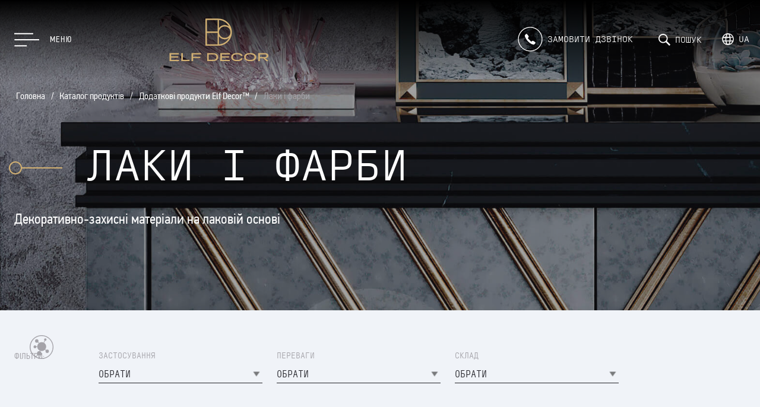

--- FILE ---
content_type: text/html; charset=UTF-8
request_url: https://elf-decor.com/products/laki-i-kraski-elf-decor
body_size: 23477
content:
<!DOCTYPE html>
<html lang="uk" dir="ltr">
<head>
    
<meta charset="utf-8">
<meta http-equiv="X-UA-Compatible" content="IE=edge">
<title>Лаки і фарби для штукатурки: купити металізовану чи захисну фарбу та лак для штукатурки Elf Decor</title>

    <meta name="csrf-token" content="TvLayISexF1HXIlN4imeMPGZJo76bpfFunVqCrDn">

<!-- www.wezom.com.ua -->
<!-- no description -->
<!-- Open Graph -->
<meta property="og:title" content="Лаки і фарби для штукатурки: купити металізовану чи захисну фарбу та лак для штукатурки Elf Decor">
<meta property="og:type" content="product.group">
<meta property="og:site_name" content="elf-decor.com">
<meta property="og:url" content="https://elf-decor.com/products/laki-i-kraski-elf-decor">
<meta property="og:description" content="Потрібні лаки чи фарби для штукатурки? Замовити захисну фарбу та лак в Україні, Києві з доставкою в компанії Elf Decor, Широкий асортимент, Власне виробництво ☎️ Телефонуйте: +38 (067) 483-02-22">
<meta property="og:image" content="https://elf-decor.com/Media/images/catalog_tree/big/5c53b2ad12066af886479028faab291d.jpg">
<meta property="og:locale" content="uk-ua" />

<meta name="twitter:card" content="summary_large_image" />
<meta name="twitter:title" content="Лаки і фарби для штукатурки: купити металізовану чи захисну фарбу та лак для штукатурки Elf Decor" />
<meta name="twitter:description" content="Потрібні лаки чи фарби для штукатурки? Замовити захисну фарбу та лак в Україні, Києві з доставкою в компанії Elf Decor, Широкий асортимент, Власне виробництво ☎️ Телефонуйте: +38 (067) 483-02-22" />
<meta name="twitter:image" content="https://elf-decor.com/Media/images/catalog_tree/big/5c53b2ad12066af886479028faab291d.jpg" />
<!-- Touch -->
<meta name="format-detection" content="telephone=no">
<meta name="format-detection" content="address=no">

<!-- Responsive -->
<meta name="HandheldFriendly" content="True">
<meta name="MobileOptimized" content="320">
<meta name="apple-mobile-web-app-capable" content="yes">
<meta name="viewport" content="width=device-width, minimum-scale=1.0, maximum-scale=1.0, user-scalable=no">

    <meta name="description" lang="ru-ru" content="Потрібні лаки чи фарби для штукатурки? Замовити захисну фарбу та лак в Україні, Києві з доставкою в компанії Elf Decor, Широкий асортимент, Власне виробництво ☎️ Телефонуйте: +38 (067) 483-02-22">
    <meta name="keywords" lang="ru-ru" content="">


<!-- Favicons -->
            <link rel="alternate" hreflang="ru" href="https://elf-decor.com/ru/products/laki-i-kraski-elf-decor"/>
                    <link rel="alternate" hreflang="en" href="https://elf-decor.com/en/products/laki-i-kraski-elf-decor"/>
    <link rel="alternate" hreflang="x-default" href="https://elf-decor.com/products/laki-i-kraski-elf-decor" />
<link rel="apple-touch-icon" sizes="180x180" href="/Media/assets/favicons/apple-touch-icon.png?v=1718271071">
<link rel="icon" type="image/png" sizes="32x32" href="/Media/assets/favicons/favicon-32x32.png?v=1718271071">
<link rel="icon" type="image/png" sizes="16x16" href="/Media/assets/favicons/favicon-16x16.png?v=1718271071">
<link rel="manifest" href="/Media/assets/favicons/manifest.json">
<link rel="mask-icon" href="/Media/assets/favicons/safari-pinned-tab.svg?v=1718271071" color="#d01400">
<meta name="apple-mobile-web-app-title" content="Лаки і фарби для штукатурки: купити металізовану чи захисну фарбу та лак для штукатурки Elf Decor">
<meta name="application-name" content="Лаки і фарби для штукатурки: купити металізовану чи захисну фарбу та лак для штукатурки Elf Decor">
<meta name="msapplication-config" content="/Media/assets/favicons/browserconfig.xml?v=1718271071">
<meta name="theme-color" content="#19191f">

<!-- critical.css -->
<style>@media(min-width:1024px){.to-animate{opacity:0}}</style>

<!-- fonts -->
<link rel="preload" href="/Media/assets/fonts/pfdintextcondpro-bold-webfont.woff2" as="font" type="font/woff2" crossorigin>
<link rel="preload" href="/Media/assets/fonts/pfdintextcondpro-medium-webfont.woff2" as="font" type="font/woff2" crossorigin>
<link rel="preload" href="/Media/assets/fonts/pfdintextcondpro-regular-webfont.woff2" as="font" type="font/woff2" crossorigin>
<link rel="preload" href="/Media/assets/fonts/InputMono-Light.woff2" as="font" type="font/woff2" crossorigin>
<link rel="preload" href="/Media/assets/fonts/InputMonoCondensed-Bold.woff2" as="font" type="font/woff2" crossorigin>
<link rel="preload" href="/Media/assets/fonts/InputMonoCondensed-Regular.woff2" as="font" type="font/woff2" crossorigin>
<link rel="preload" href="/Media/assets/fonts/InputMonoCondensed-Light.woff2" as="font" type="font/woff2" crossorigin>
<noscript><link rel="stylesheet" href="/Media/assets/fonts/fonts.css?v=1718271071"></noscript>
<script>if(window.sessionStorage&&window.sessionStorage.fontsLoaded){document.documentElement.classList.add('fonts-loaded')}</script>
<!-- styles -->
    <link type="text/css" href="/Media/assets/css/vendors-and-helpers.css?v=1755884149" rel="stylesheet" />
    <link type="text/css" href="/Media/assets/css/style.css?v=1755884149" rel="stylesheet" />

<script type="application/ld+json">{"@context":"http:\/\/schema.org","@type":"Organization","url":"https:\/\/elf-decor.com\/","logo":"https:\/\/elf-decor.com\/Media\/pic\/logo.png"}</script>
<script>!function(a,b){"function"==typeof define&&define.amd?define([],function(){return a.svg4everybody=b()}):"object"==typeof exports?module.exports=b():a.svg4everybody=b()}(this,function(){function a(a,b){if(b){var c=document.createDocumentFragment(),d=!a.getAttribute("viewBox")&&b.getAttribute("viewBox");d&&a.setAttribute("viewBox",d);for(var e=b.cloneNode(!0);e.childNodes.length;)c.appendChild(e.firstChild);a.appendChild(c)}}function b(b){b.onreadystatechange=function(){if(4===b.readyState){var c=b._cachedDocument;c||(c=b._cachedDocument=document.implementation.createHTMLDocument(""),c.body.innerHTML=b.responseText,b._cachedTarget={}),b._embeds.splice(0).map(function(d){var e=b._cachedTarget[d.id];e||(e=b._cachedTarget[d.id]=c.getElementById(d.id)),a(d.svg,e)})}},b.onreadystatechange()}function c(c){function d(){for(var c=0;c<l.length;){var g=l[c],h=g.parentNode;if(h&&/svg/i.test(h.nodeName)){var i=g.getAttribute("xlink:href");if(e&&(!f.validate||f.validate(i,h,g))){h.removeChild(g);var m=i.split("#"),n=m.shift(),o=m.join("#");if(n.length){var p=j[n];p||(p=j[n]=new XMLHttpRequest,p.open("GET",n),p.send(),p._embeds=[]),p._embeds.push({svg:h,id:o}),b(p)}else a(h,document.getElementById(o))}}else++c}k(d,67)}var e,f=Object(c),g=/\bTrident\/[567]\b|\bMSIE (?:9|10)\.0\b/,h=/\bAppleWebKit\/(\d+)\b/,i=/\bEdge\/12\.(\d+)\b/;e="polyfill"in f?f.polyfill:g.test(navigator.userAgent)||(navigator.userAgent.match(i)||[])[1]<10547||(navigator.userAgent.match(h)||[])[1]<537;var j={},k=window.requestAnimationFrame||setTimeout,l=document.getElementsByTagName("use");e&&d()}return c});
;(function(){document.addEventListener("DOMContentLoaded",function(){svg4everybody()})})();</script>
    <!--Seo scripts-->
    <template id="wezomSiteSeoHead">
                    <!-- Google tag (gtag.js) -->
<script async src="https://www.googletagmanager.com/gtag/js?id=G-ER4KTFLP58"></script>
<script>
  window.dataLayer = window.dataLayer || [];
  function gtag(){dataLayer.push(arguments);}
  gtag('js', new Date());

  gtag('config', 'G-ER4KTFLP58');
</script>                    <script type="text/javascript">
(function(w,d){
  w.HelpCrunch=function(){w.HelpCrunch.q.push(arguments)};w.HelpCrunch.q=[];
  function r(){var s=document.createElement('script');s.async=1;s.type='text/javascript';s.src='https://widget.helpcrunch.com/';(d.body||d.head).appendChild(s);}
  if(w.attachEvent){w.attachEvent('onload',r)}else{w.addEventListener('load',r,false)}
})(window, document)
</script>

<script type="text/javascript">
  HelpCrunch('init', 'elfdecor', {
    applicationId: 1,
    applicationSecret: 'CTkHwbH5Sjwn5Z9KP+fl8iRLkUdQQMjf5YiHglFaQM1oI+8j9Mj2fnr8QQyfYC5U6OOoDuzBGf21f+Pa90IaoA=='
  })

  HelpCrunch('showChatWidget');
</script>                    <meta name="facebook-domain-verification" content="a6xv5y91lj6jub6cade3qxgcfxx04d" />                    <script type="text/javascript">
    (function(c,l,a,r,i,t,y){
        c[a]=c[a]||function(){(c[a].q=c[a].q||[]).push(arguments)};
        t=l.createElement(r);t.async=1;t.src="https://www.clarity.ms/tag/"+i;
        y=l.getElementsByTagName(r)[0];y.parentNode.insertBefore(t,y);
    })(window, document, "clarity", "script", "7qasglotpq");
</script>                    <meta name="facebook-domain-verification" content="a6xv5y91lj6jub6cade3qxgcfxx04d" />                    <meta name="cmsmagazine" content="b6fca967eee287bde6dd4dfd9e588010" />                    <meta name="google-site-verification" content="XmzTmnqr8CeT4nKcoArOLhqhmL9T3zv2vCTbUU4gqeM" />                    <meta name="yandex-verification" content="854cacb71b36a1cd" />                    <!-- Google Tag Manager -->
<script>(function(w,d,s,l,i){w[l]=w[l]||[];w[l].push({'gtm.start':
new Date().getTime(),event:'gtm.js'});var f=d.getElementsByTagName(s)[0],
j=d.createElement(s),dl=l!='dataLayer'?'&l='+l:'';j.async=true;j.src=
'https://www.googletagmanager.com/gtm.js?id='+i+dl;f.parentNode.insertBefore(j,f);
})(window,document,'script','dataLayer','GTM-KSG24NN');</script>
<!-- End Google Tag Manager -->                    <!-- Facebook Pixel Code -->
<script>
  !function(f,b,e,v,n,t,s)
  {if(f.fbq)return;n=f.fbq=function(){n.callMethod?
  n.callMethod.apply(n,arguments):n.queue.push(arguments)};
  if(!f._fbq)f._fbq=n;n.push=n;n.loaded=!0;n.version='2.0';
  n.queue=[];t=b.createElement(e);t.async=!0;
  t.src=v;s=b.getElementsByTagName(e)[0];
  s.parentNode.insertBefore(t,s)}(window, document,'script',
  'https://connect.facebook.net/en_US/fbevents.js');
  fbq('init', '803083553480488');
  fbq('track', 'PageView');
</script>
<noscript><img height="1" width="1" style="display:none"
  src="https://www.facebook.com/tr?id=803083553480488&ev=PageView&noscript=1"
/></noscript>
<!-- End Facebook Pixel Code -->            </template>
</head>
<body>
<template id="wezomSiteSeoBody">
            <!-- Google Tag Manager (noscript) -->
<noscript><iframe src="https://www.googletagmanager.com/ns.html?id=GTM-KSG24NN"
height="0" width="0" style="display:none;visibility:hidden"></iframe></noscript>
<!-- End Google Tag Manager (noscript) -->    </template>
<div class="loader-dots" id="loader-dots">Metrics loading</div>
<div class="wrapper" id="wrapper">
            
<div class="section _flex-order-1">
    <div class="container container--large container--no-gap">
        <div class="grid _mt-dt _pt-dt _plr-def _xl-plr-sm grid--space-def">
            <div class="gcell--12 gcell--xl-8 gcell-pull--xl-2">
                                    <h1 class="title title--mono title--size-ext-h1 title--light">Лаки і фарби для штукатурки</h1>
                                                    <div class="wysiwyg _pt-xl _pb-dt _mb-xl">
                        <p>Декоративна штукатурка &mdash; популярний матеріал, який зробить будь-який інтер'єр унікальним. Декоративний матеріал має гарний зовнішній вигляд, але для його захисту від негативного впливу, декоративну штукатурку можна пофарбувати спеціальною фарбою або лаком, що додасть їй міцності і неповторного зовнішнього вигляду. Фарба для штукатурки є основою для створення декоративних покриттів. Вона забезпечує надійну адгезію з поверхнею, захищає штукатурку від зовнішніх впливів і створює рівне покриття.</p>
<p>В якості фінішного покриття, окрім фарби, використовується декоративний лак. Його наносять на пофарбовану або фактурну поверхню щоб підкреслити її красу і захистити від зовнішніх впливів. Лак може бути прозорим, матовим, глянсовим або з різними ефектами, наприклад, з перламутром або металом.</p>
<h2>Властивості декоративного лаку:</h2>
<ul>
<li>Створює захисний бар'єр від негативного впливу вологи, бруду і механічних пошкоджень.</li>
<li>Підкреслює фактуру і колір поверхні, надає їй глибину і блиск.</li>
<li>Підвищує довговічність покриття і подовжує термін його служби.</li>
</ul>
<h2>Асортимент лаків та фарб</h2>
<p>Компанія Elf Decor є одним із найбільших українських виробників якісних лаків та фарб для декоративної штукатурки. В каталозі нашого сайту ви можете ознайомитись з повним асортиментом продуктів, інформацією та особливостями роботи.</p>
<ul>
<li>Varnish Protect Super Matt &mdash; матовий акриловий однокомпонентний лак на водній основі для різних типів поверхонь. Varnish Decor &mdash; надає поверхні перламутровий блиск, підходить для зовнішніх та внутрішніх робіт.</li>
<li>Azurr &mdash; металізований захисний лак-хамеліон для внутрішніх робіт.</li>
<li>Varnish Protect 2K Matt &mdash; двухкомпонентний поліуретановий захисний лак на водній основі.</li>
<li>Varnish Protect 2K Gloss &mdash; двухкомпонентний поліуретановий глянсовий лак на водній основі. 2K Matt і 2К Gloss &mdash; ідеальне рішення для покриття підлоги. Володіють підвищеним терміном життєздатності суміші, це дозволяє рівномірно нанести його будь-яким зручним способом без небезпеки появи плям і перекатів, а також спрощує планування робочого процесу. Готове покриття має підвищену стійкість до забруднень, подряпин і легко очищається за допомогою побутових миючих засобів.</li>
<li>Metalpaint &mdash; універсальна водорозчинна металізована фарба.</li>
</ul>
<p>Гарантуємо високу якість фарб та лаків для штукатурки. Обираючи нашу продукцію, ви завжди отримаєте бажаний результат.</p>                    </div>
                            </div>
        </div>
    </div>
</div>
        <div class="section _flex-grow _flex-order-0">

        <div class="section section--header-cover" data-mmenu-header>
    <div class="container container--large container--base-gap">
        <div class="grid _justify-between _items-center _flex-nowrap">
            <div class="gcell gcell--def-2 gcell--mg-1">
                <button type="button" class="hamburger _def-show" data-dmenu-open>
                    <span class="svg">
                        <svg viewBox="0 0 40.32 21.85" width="42" height="24">
                            <use xlink:href="/Media/assets/images/sprites/icons.svg?v=1756303361#icon-menu"></use>
                        </svg>
                    </span>
                    <span>Меню</span>
                </button>
                <button type="button" class="hamburger _def-hide" data-mmenu-open>
                    <span class="svg">
                        <svg viewBox="0 0 40.32 21.85" width="42" height="24">
                            <use xlink:href="/Media/assets/images/sprites/icons.svg?v=1756303361#icon-menu"></use>
                        </svg>
                    </span>
                    <span>Меню</span>
                </button>
            </div>
            <div class="gcell gcell--def-4 gcell-pull--def-1 gcell--mg-2">


                                                            <a href="https://elf-decor.com/" class="logo" title="Elf Decor - декоративні покриття">
                            <div class="logo__icon">
                                <svg viewBox="0 0 143 85" width="144" height="86">
                                    <use xlink:href="/Media/assets/images/sprites/icons.svg?v=1756303361#icon-logo"></use>
                                </svg>
                            </div>
                        </a>
                                                </div>

            <div class="gcell gcell--ms-6 gcell--def-5 gcell--lg-6 gcell-pull--lg-2 gcell--mg-4 gcell-pull--mg-4">
                <div class="grid _justify-end _def-justify-between _items-center _flex-nowrap">
                    <div class="gcell gcell--def-5 gcell-pull--def-2 _mg-pl-xl">
                        <button class="button js-init button--link button--light button--zoom-icon _mr-def _def-mr-none"
                                data-mfp="ajax" data-mfp-src="https://elf-decor.com/popup/callback"
                                data-param='{"form-type":"header"}'>
                            <span class="button__content">
                                <svg class="button__icon" viewBox="0 0 1000 1000" width="30" height="30">
                                    <use xlink:href="/Media/assets/images/sprites/icons.svg?v=1756303361#icon-phone-circle"></use>
                                </svg>
                                <span class="button__text _psh-show">Замовити дзвінок</span>
                            </span>
                        </button>

                    </div>
                    <div class="gcell gcell--def-5">
                        <div class="button-group button-group--end">
                            <button class="button js-init button--link button--light" data-search-open="true">
                                <span class="button__content">
                                    <svg class="button__icon" viewBox="0 0 612.08 612.08" width="20" height="20">
                                        <use xlink:href="/Media/assets/images/sprites/icons.svg?v=1756303361#icon-search"></use>
                                    </svg>
                                    <span class="button__text _psh-show">Пошук</span>
                                </span>
                            </button>

                            <div class="drop-down">
                                <button class="button js-init button--link button--light">
                                    <span class="button__content">
                                        <svg class="button__icon" viewBox="0 0 19 19" width="20" height="20">
                                            <use xlink:href="/Media/assets/images/sprites/icons.svg?v=1756303361#icon-world"></use>
                                        </svg>

                                        <span class="button__text _psh-show">
                                            UA                                        </span>
                                    </span>
                                </button>
                                <div class="options">
                                    <ul>
                                                                                                                                                                                                                        <li>
                                                    <a href="https://elf-decor.com/ru/products/laki-i-kraski-elf-decor">RU</a>
                                                </li>
                                                                                                                                                                                <li>
                                                    <a href="https://elf-decor.com/en/products/laki-i-kraski-elf-decor">EN</a>
                                                </li>
                                                                                                                        </ul>
                                </div>
                            </div>

                        </div>
                    </div>
                </div>
            </div>
        </div>
    </div>
</div>
<!-- #end view-header -->
        <div class="section">
            <div class="title-header title-header--cover    "
    style="background-image: url(/Media/assets/images/about-header.jpg?v=1718271071)">
    <div class="container container--large">
        <div class="grid _justify-center">
            <div class="gcell--12 gcell--xl-10">

                <div class="breadcrumbs"><a href="https://elf-decor.com/"> Головна</a><a href="https://elf-decor.com/products"> Каталог продуктів</a><a href="https://elf-decor.com/products/dopolnitelnye-produkty-elf-decor"> Додаткові продукти Elf&nbsp;Decor™</a><span><a>Лаки і фарби</a></span></div>
                <div class="title-header__title _title-gutter to-animate fp-animate fp-animate--100 fp-animate--top">
                    <div class="title-header__icon _md-show">
                        <span class="svg">
                            <svg viewBox="0 0 96 30" width="96" height="30">
                                <use xlink:href="/Media/assets/images/sprites/icons.svg?v=1756303361#icon-title"></use>
                            </svg>
                        </span>
                    </div>
                                            <div class="title title--header">Лаки і фарби</div>
                                    </div>
            </div>
                    </div>

                    <div class="grid grid--space-lg">
                                    <div class="gcell--12 gcell--def-8 gcell--xl-6 gcell-pull--xl-2">
                        <div class="title-header__description to-animate fp-animate fp-animate--300 fp-animate--top">
                            Декоративно-захисні матеріали на лаковій основі                        </div>
                    </div>
                                            </div>
            </div>
    </div>
            <div class="js-init" data-v-filter>
    <div class="_bgcolor-light-bg _pb-ms">
        <div class="_ptb-lg">
            <div class="container container--large">
    <div class="grid _justify-center">
        <div class="gcell--12 gcell--xl-10">
            <div class="grid _pt-mg _pb-mg filter">
                <div class="gcell">
                    <div class="filter__title">Фільтри:</div>
                    <a class="filter__title filter__link" v-show="showReset" ref="filterReset">Очистити фільтр</a>
                </div>
                <div class="js-v-filter filter__list gcell">
                    <v-filter host="https://elf-decor.com/products/laki-i-kraski-elf-decor" fields='{&quot;primenenie&quot;:{&quot;id&quot;:&quot;46&quot;,&quot;type_id&quot;:&quot;3&quot;,&quot;group&quot;:&quot;primenenie&quot;,&quot;title&quot;:&quot;\u0417\u0430\u0441\u0442\u043e\u0441\u0443\u0432\u0430\u043d\u043d\u044f&quot;,&quot;fields&quot;:[{&quot;type&quot;:&quot;checkbox-input&quot;,&quot;name&quot;:&quot;interernye&quot;,&quot;label&quot;:&quot;\u0406\u043d\u0442\u0435\u0440&#039;\u0454\u0440\u043d\u0456&quot;,&quot;value&quot;:0,&quot;disabled&quot;:false,&quot;url&quot;:&quot;https:\/\/elf-decor.com\/products\/laki-i-kraski-elf-decor\/filter\/primenenie-interernye&quot;},{&quot;type&quot;:&quot;checkbox-input&quot;,&quot;name&quot;:&quot;fasadnye&quot;,&quot;label&quot;:&quot;\u0424\u0430\u0441\u0430\u0434\u043d\u0456&quot;,&quot;value&quot;:0,&quot;disabled&quot;:false,&quot;url&quot;:&quot;https:\/\/elf-decor.com\/products\/laki-i-kraski-elf-decor\/filter\/primenenie-fasadnye&quot;}]},&quot;preimuschestva&quot;:{&quot;id&quot;:&quot;50&quot;,&quot;type_id&quot;:&quot;3&quot;,&quot;group&quot;:&quot;preimuschestva&quot;,&quot;title&quot;:&quot;\u041f\u0435\u0440\u0435\u0432\u0430\u0433\u0438&quot;,&quot;fields&quot;:[{&quot;type&quot;:&quot;checkbox-input&quot;,&quot;name&quot;:&quot;vlagostojkost&quot;,&quot;label&quot;:&quot;\u0412\u043e\u043b\u043e\u0433\u043e\u0441\u0442\u0456\u0439\u043a\u0456\u0441\u0442\u044c&quot;,&quot;value&quot;:0,&quot;disabled&quot;:false,&quot;url&quot;:&quot;https:\/\/elf-decor.com\/products\/laki-i-kraski-elf-decor\/filter\/preimuschestva-vlagostojkost&quot;},{&quot;type&quot;:&quot;checkbox-input&quot;,&quot;name&quot;:&quot;vozmozhnostrestavratsii&quot;,&quot;label&quot;:&quot;\u041c\u043e\u0436\u043b\u0438\u0432\u0456\u0441\u0442\u044c \u0440\u0435\u0441\u0442\u0430\u0432\u0440\u0430\u0446\u0456\u0457&quot;,&quot;value&quot;:0,&quot;disabled&quot;:false,&quot;url&quot;:&quot;https:\/\/elf-decor.com\/products\/laki-i-kraski-elf-decor\/filter\/preimuschestva-vozmozhnostrestavratsii&quot;},{&quot;type&quot;:&quot;checkbox-input&quot;,&quot;name&quot;:&quot;mojuschiesja&quot;,&quot;label&quot;:&quot;\u0429\u043e \u043c\u0438\u044e\u0442\u044c\u0441\u044f&quot;,&quot;value&quot;:0,&quot;disabled&quot;:false,&quot;url&quot;:&quot;https:\/\/elf-decor.com\/products\/laki-i-kraski-elf-decor\/filter\/preimuschestva-mojuschiesja&quot;},{&quot;type&quot;:&quot;checkbox-input&quot;,&quot;name&quot;:&quot;stojkostkatmosfernymosadkam&quot;,&quot;label&quot;:&quot;\u0421\u0442\u0456\u0439\u043a\u0456\u0441\u0442\u044c \u0434\u043e \u0430\u0442\u043c\u043e\u0441\u0444\u0435\u0440\u043d\u0438\u0445 \u043e\u043f\u0430\u0434\u0456\u0432&quot;,&quot;value&quot;:0,&quot;disabled&quot;:false,&quot;url&quot;:&quot;https:\/\/elf-decor.com\/products\/laki-i-kraski-elf-decor\/filter\/preimuschestva-stojkostkatmosfernymosadkam&quot;},{&quot;type&quot;:&quot;checkbox-input&quot;,&quot;name&quot;:&quot;stijkistdozabrudnen&quot;,&quot;label&quot;:&quot;\u0421\u0442\u0456\u0439\u043a\u0456\u0441\u0442\u044c \u0434\u043e \u0437\u0430\u0431\u0440\u0443\u0434\u043d\u0435\u043d\u044c&quot;,&quot;value&quot;:0,&quot;disabled&quot;:false,&quot;url&quot;:&quot;https:\/\/elf-decor.com\/products\/laki-i-kraski-elf-decor\/filter\/preimuschestva-stijkistdozabrudnen&quot;}]},&quot;sostav&quot;:{&quot;id&quot;:&quot;47&quot;,&quot;type_id&quot;:&quot;3&quot;,&quot;group&quot;:&quot;sostav&quot;,&quot;title&quot;:&quot;\u0421\u043a\u043b\u0430\u0434&quot;,&quot;fields&quot;:[{&quot;type&quot;:&quot;checkbox-input&quot;,&quot;name&quot;:&quot;akrilovyesopolimery&quot;,&quot;label&quot;:&quot;\u0410\u043a\u0440\u0438\u043b\u043e\u0432\u0456 \u0441\u043e\u043f\u043e\u043b\u0456\u043c\u0435\u0440\u0438&quot;,&quot;value&quot;:0,&quot;disabled&quot;:false,&quot;url&quot;:&quot;https:\/\/elf-decor.com\/products\/laki-i-kraski-elf-decor\/filter\/sostav-akrilovyesopolimery&quot;},{&quot;type&quot;:&quot;checkbox-input&quot;,&quot;name&quot;:&quot;perlamutrovyepigmenty&quot;,&quot;label&quot;:&quot;\u041f\u0435\u0440\u043b\u0430\u043c\u0443\u0442\u0440\u043e\u0432\u0456 \u043f\u0456\u0433\u043c\u0435\u043d\u0442\u0438&quot;,&quot;value&quot;:0,&quot;disabled&quot;:false,&quot;url&quot;:&quot;https:\/\/elf-decor.com\/products\/laki-i-kraski-elf-decor\/filter\/sostav-perlamutrovyepigmenty&quot;},{&quot;type&quot;:&quot;checkbox-input&quot;,&quot;name&quot;:&quot;mineralnyenapolniteli&quot;,&quot;label&quot;:&quot;\u041c\u0456\u043d\u0435\u0440\u0430\u043b\u044c\u043d\u0456 \u043d\u0430\u043f\u043e\u0432\u043d\u044e\u0432\u0430\u0447\u0456&quot;,&quot;value&quot;:0,&quot;disabled&quot;:false,&quot;url&quot;:&quot;https:\/\/elf-decor.com\/products\/laki-i-kraski-elf-decor\/filter\/sostav-mineralnyenapolniteli&quot;}]}}'>
                        <div class="grid">
                                                                                        <div class="drop-element">
                                    <div class="drop-element__title">Застосування</div>
                                    <div class="drop-element__content">
                                        <div class="selected"><span>Обрати</span></div>
                                        <div class="drop-element__options" style="display: none;">
                                            <div class="drop-element__scroll js-nicescroll" style="overflow: hidden; outline: none;" tabindex="2">
                                                                                                    <div class="form-group">
                                                        <a href="https://elf-decor.com/products/laki-i-kraski-elf-decor/filter/primenenie-interernye">
                                                            <label class="form-check">
                                                                <input type="checkbox" name="interernye" value="0">
                                                                <span>Інтер&#039;єрні</span>
                                                            </label>
                                                        </a>
                                                    </div>
                                                                                                    <div class="form-group">
                                                        <a href="https://elf-decor.com/products/laki-i-kraski-elf-decor/filter/primenenie-fasadnye">
                                                            <label class="form-check">
                                                                <input type="checkbox" name="fasadnye" value="0">
                                                                <span>Фасадні</span>
                                                            </label>
                                                        </a>
                                                    </div>
                                                                                            </div>
                                        </div>
                                    </div>
                                </div>
                                                            <div class="drop-element">
                                    <div class="drop-element__title">Переваги</div>
                                    <div class="drop-element__content">
                                        <div class="selected"><span>Обрати</span></div>
                                        <div class="drop-element__options" style="display: none;">
                                            <div class="drop-element__scroll js-nicescroll" style="overflow: hidden; outline: none;" tabindex="3">
                                                                                                    <div class="form-group">
                                                        <a href="https://elf-decor.com/products/laki-i-kraski-elf-decor/filter/preimuschestva-vlagostojkost">
                                                            <label class="form-check">
                                                                <input type="checkbox" name="vlagostojkost" value="0">
                                                                <span>Вологостійкість</span>
                                                            </label>
                                                        </a>
                                                    </div>
                                                                                                    <div class="form-group">
                                                        <a href="https://elf-decor.com/products/laki-i-kraski-elf-decor/filter/preimuschestva-vozmozhnostrestavratsii">
                                                            <label class="form-check">
                                                                <input type="checkbox" name="vozmozhnostrestavratsii" value="0">
                                                                <span>Можливість реставрації</span>
                                                            </label>
                                                        </a>
                                                    </div>
                                                                                                    <div class="form-group">
                                                        <a href="https://elf-decor.com/products/laki-i-kraski-elf-decor/filter/preimuschestva-mojuschiesja">
                                                            <label class="form-check">
                                                                <input type="checkbox" name="mojuschiesja" value="0">
                                                                <span>Що миються</span>
                                                            </label>
                                                        </a>
                                                    </div>
                                                                                                    <div class="form-group">
                                                        <a href="https://elf-decor.com/products/laki-i-kraski-elf-decor/filter/preimuschestva-stojkostkatmosfernymosadkam">
                                                            <label class="form-check">
                                                                <input type="checkbox" name="stojkostkatmosfernymosadkam" value="0">
                                                                <span>Стійкість до атмосферних опадів</span>
                                                            </label>
                                                        </a>
                                                    </div>
                                                                                                    <div class="form-group">
                                                        <a href="https://elf-decor.com/products/laki-i-kraski-elf-decor/filter/preimuschestva-stijkistdozabrudnen">
                                                            <label class="form-check">
                                                                <input type="checkbox" name="stijkistdozabrudnen" value="0">
                                                                <span>Стійкість до забруднень</span>
                                                            </label>
                                                        </a>
                                                    </div>
                                                                                            </div>
                                        </div>
                                    </div>
                                </div>
                                                            <div class="drop-element">
                                    <div class="drop-element__title">Склад</div>
                                    <div class="drop-element__content">
                                        <div class="selected"><span>Обрати</span></div>
                                        <div class="drop-element__options" style="display: none;">
                                            <div class="drop-element__scroll js-nicescroll" style="overflow: hidden; outline: none;" tabindex="4">
                                                                                                    <div class="form-group">
                                                        <a href="https://elf-decor.com/products/laki-i-kraski-elf-decor/filter/sostav-akrilovyesopolimery">
                                                            <label class="form-check">
                                                                <input type="checkbox" name="akrilovyesopolimery" value="0">
                                                                <span>Акрилові сополімери</span>
                                                            </label>
                                                        </a>
                                                    </div>
                                                                                                    <div class="form-group">
                                                        <a href="https://elf-decor.com/products/laki-i-kraski-elf-decor/filter/sostav-perlamutrovyepigmenty">
                                                            <label class="form-check">
                                                                <input type="checkbox" name="perlamutrovyepigmenty" value="0">
                                                                <span>Перламутрові пігменти</span>
                                                            </label>
                                                        </a>
                                                    </div>
                                                                                                    <div class="form-group">
                                                        <a href="https://elf-decor.com/products/laki-i-kraski-elf-decor/filter/sostav-mineralnyenapolniteli">
                                                            <label class="form-check">
                                                                <input type="checkbox" name="mineralnyenapolniteli" value="0">
                                                                <span>Мінеральні наповнювачі</span>
                                                            </label>
                                                        </a>
                                                    </div>
                                                                                            </div>
                                        </div>
                                    </div>
                                </div>
                                                    </div>
                    </v-filter>
                </div>
            </div>
        </div>
    </div>
</div>
            <div class="container container--large">
                <div class="grid _justify-center">
                    <div class="gcell--12 gcell--lg-10">
                        <div class="grid grid--space-def preview-container" ref="filterContainer">
                                        <div class="gcell--6 gcell--ms-6 gcell--def-4 gcell--mg-3">
            <div class="product-item">
                <div class="product-item__container">
                    <a href="https://elf-decor.com/varnish-protect-lak-zaschitnyj/p275" class="product-item__content" title="Varnish Protect Super Matt">
                    <span class="product-item__image">
                        <span class="cover-item">
                            <img class="lozad js-init" src="/Media/assets/images/empty.gif?v=1718271071"
                                 data-lozad="https://elf-decor.com/Media/images/items/medium/5adfdeec5fef8867d9c462de4c24a216.jpg" alt="Varnish Protect Super Matt">
                        </span>
                                                <span class="product-item__action">
                            <span class="button button--download">
                                <span class="svg">
                                    <svg viewBox="0 0 476.213 476.213" width="30" height="30">
                                        <use xlink:href="/Media/assets/images/sprites/icons.svg?v=1756303361#icon-small-right-arrow"></use>
                                    </svg>
                                </span>
                            </span>
                        </span>
                    </span>
                        <span class="product-item__title">
                        <span class="text-shadow">Varnish Protect Super Matt</span>
                    </span>
                                                    <span class="product-item__description">
                            <span class="_block" data-ellipsize data-line="4">Матовий акриловий однокомпонентний лак на водній основі. Утворює фінішне прозоре, зносостійке покриття на різних поверхнях.</span>
                        </span>
                                            </a>
                </div>
            </div>
        </div>
            <div class="gcell--6 gcell--ms-6 gcell--def-4 gcell--mg-3">
            <div class="product-item">
                <div class="product-item__container">
                    <a href="https://elf-decor.com/varnish-decor-lak-dekorativnyj/p274" class="product-item__content" title="Varnish Decor">
                    <span class="product-item__image">
                        <span class="cover-item">
                            <img class="lozad js-init" src="/Media/assets/images/empty.gif?v=1718271071"
                                 data-lozad="https://elf-decor.com/Media/images/items/medium/77188691b8b8f76e4b7582b7662b2f21.jpg" alt="Varnish Decor">
                        </span>
                                                <span class="product-item__action">
                            <span class="button button--download">
                                <span class="svg">
                                    <svg viewBox="0 0 476.213 476.213" width="30" height="30">
                                        <use xlink:href="/Media/assets/images/sprites/icons.svg?v=1756303361#icon-small-right-arrow"></use>
                                    </svg>
                                </span>
                            </span>
                        </span>
                    </span>
                        <span class="product-item__title">
                        <span class="text-shadow">Varnish Decor</span>
                    </span>
                                                    <span class="product-item__description">
                            <span class="_block" data-ellipsize data-line="4">Лак декоративний застосовується для створення декоративного ефекту на фасадах і внутрішніх поверхнях з дерева, цегли, цементно-вапняних і гіпсових поверхонь</span>
                        </span>
                                            </a>
                </div>
            </div>
        </div>
            <div class="gcell--6 gcell--ms-6 gcell--def-4 gcell--mg-3">
            <div class="product-item">
                <div class="product-item__container">
                    <a href="https://elf-decor.com/metalpaint-kraska-metallizirovannaja/p273" class="product-item__content" title="Metalpaint">
                    <span class="product-item__image">
                        <span class="cover-item">
                            <img class="lozad js-init" src="/Media/assets/images/empty.gif?v=1718271071"
                                 data-lozad="https://elf-decor.com/Media/images/items/medium/6c9b637f79521b03ecd8d940f8537198.png" alt="Metalpaint">
                        </span>
                                                <span class="product-item__action">
                            <span class="button button--download">
                                <span class="svg">
                                    <svg viewBox="0 0 476.213 476.213" width="30" height="30">
                                        <use xlink:href="/Media/assets/images/sprites/icons.svg?v=1756303361#icon-small-right-arrow"></use>
                                    </svg>
                                </span>
                            </span>
                        </span>
                    </span>
                        <span class="product-item__title">
                        <span class="text-shadow">Metalpaint</span>
                    </span>
                                                    <span class="product-item__description">
                            <span class="_block" data-ellipsize data-line="4">Універсальна металізована водорозчинна фарба</span>
                        </span>
                                            </a>
                </div>
            </div>
        </div>
            <div class="gcell--6 gcell--ms-6 gcell--def-4 gcell--mg-3">
            <div class="product-item">
                <div class="product-item__container">
                    <a href="https://elf-decor.com/azure-lak-hameleon/p272" class="product-item__content" title="Azure">
                    <span class="product-item__image">
                        <span class="cover-item">
                            <img class="lozad js-init" src="/Media/assets/images/empty.gif?v=1718271071"
                                 data-lozad="https://elf-decor.com/Media/images/items/medium/c18f7138c02dcc7d6d752809fac6f2b6.jpg" alt="Azure">
                        </span>
                                                <span class="product-item__action">
                            <span class="button button--download">
                                <span class="svg">
                                    <svg viewBox="0 0 476.213 476.213" width="30" height="30">
                                        <use xlink:href="/Media/assets/images/sprites/icons.svg?v=1756303361#icon-small-right-arrow"></use>
                                    </svg>
                                </span>
                            </span>
                        </span>
                    </span>
                        <span class="product-item__title">
                        <span class="text-shadow">Azure</span>
                    </span>
                                                    <span class="product-item__description">
                            <span class="_block" data-ellipsize data-line="4">Лак-хамелеон cпеціальний металізований лак для декоративних покриттів, застосовується всередині приміщень</span>
                        </span>
                                            </a>
                </div>
            </div>
        </div>
            <div class="gcell--6 gcell--ms-6 gcell--def-4 gcell--mg-3">
            <div class="product-item">
                <div class="product-item__container">
                    <a href="https://elf-decor.com/varnish-protect-2k-matt6341/p338" class="product-item__content" title="Varnish Protect 2K Matt">
                    <span class="product-item__image">
                        <span class="cover-item">
                            <img class="lozad js-init" src="/Media/assets/images/empty.gif?v=1718271071"
                                 data-lozad="https://elf-decor.com/Media/images/items/medium/210f874a2903ef50014a892ffd17ca78.jpg" alt="Varnish Protect 2K Matt">
                        </span>
                                                <span class="product-item__action">
                            <span class="button button--download">
                                <span class="svg">
                                    <svg viewBox="0 0 476.213 476.213" width="30" height="30">
                                        <use xlink:href="/Media/assets/images/sprites/icons.svg?v=1756303361#icon-small-right-arrow"></use>
                                    </svg>
                                </span>
                            </span>
                        </span>
                    </span>
                        <span class="product-item__title">
                        <span class="text-shadow">Varnish Protect 2K Matt</span>
                    </span>
                                                    <span class="product-item__description">
                            <span class="_block" data-ellipsize data-line="4">Двокомпонентний поліуретановий глибоко матовий лак на водній основі.  Компонент А - 2,5 кг лак; компонент В - 0,5 кг затверджувач</span>
                        </span>
                                            </a>
                </div>
            </div>
        </div>
            <div class="gcell--6 gcell--ms-6 gcell--def-4 gcell--mg-3">
            <div class="product-item">
                <div class="product-item__container">
                    <a href="https://elf-decor.com/varnish-protect-2k-gloss4460/p337" class="product-item__content" title="Varnish Protect 2K Gloss">
                    <span class="product-item__image">
                        <span class="cover-item">
                            <img class="lozad js-init" src="/Media/assets/images/empty.gif?v=1718271071"
                                 data-lozad="https://elf-decor.com/Media/images/items/medium/9a435dfa82f5e0d72505baef2fa585a8.jpg" alt="Varnish Protect 2K Gloss">
                        </span>
                                                <span class="product-item__action">
                            <span class="button button--download">
                                <span class="svg">
                                    <svg viewBox="0 0 476.213 476.213" width="30" height="30">
                                        <use xlink:href="/Media/assets/images/sprites/icons.svg?v=1756303361#icon-small-right-arrow"></use>
                                    </svg>
                                </span>
                            </span>
                        </span>
                    </span>
                        <span class="product-item__title">
                        <span class="text-shadow">Varnish Protect 2K Gloss</span>
                    </span>
                                                    <span class="product-item__description">
                            <span class="_block" data-ellipsize data-line="4">Двокомпонентний поліуретановий глибоко глянсовий лак на водній основі. Компонент А - 2,5 кг лак; компонент В - 0,5 кг затверджувач</span>
                        </span>
                                            </a>
                </div>
            </div>
        </div>
                            </div>
                    </div>
                </div>
            </div>
        </div>
    </div>
    <div class="container container--large">
        <div class="grid _justify-center">
            <div ref="filterPaginate">
                            </div>
        </div>
    </div>
</div>

<script type="application/ld+json">
    {"@context":"http:\/\/schema.org\/","@type":"Product","name":"\u041b\u0430\u043a\u0438 \u0456 \u0444\u0430\u0440\u0431\u0438","offers":{"@type":"AggregateOffer","offerCount":"6","priceCurrency":"UAH","highPrice":5650,"lowPrice":250}}</script>
        </div>
    </div>
            <div class="section _flex-order-1">
    <div class="container container--large container--no-gap">
        <div class="grid _plr-def _xl-plr-sm grid--space-def">
            <div class="gcell--12 gcell--xl-8 gcell-pull--xl-2">
                <div class="wysiwyg _pt-xl _pb-dt _mb-xl">
                    <p>В нас Ви можете підібрати і купити товар в категорії Лаки і фарби для штукатурки за вигідними цінами з доставкою у дилерів в місті Київ, Харків, Одеса, Дніпро (Дніпропетровськ), Львів, Запоріжжя, Кривий Ріг, Миколаїв, Вінниця, Херсон, Чернігів, Полтава , Черкаси, Хмельницький, Суми і по всій Україні</p>
                </div>
            </div>
        </div>
    </div>
</div>
        <div class="section _flex-order-2">
        
<div  class="section section--footer" data-color="transparent">
    <div class="container container--large">
        <div class="grid _justify-center">
            <div class="gcell--12 gcell--xl-8">
                <div class="grid footer footer--top _flex-column _sm-flex-row _items-center _ms-items-start">

                    <div class="gcell--10 gcell--sm-6 gcell--ms-4 gcell--def-6 _flex-order-0">
                        <div class="grid _flex-nowrap">
                            <div class="gcell--12 gcell--ms-auto">
                                <div class="footer__logo">

                                                                            <a href="https://elf-decor.com/" class="logo" title="Elf Decor - декоративні покриття">
                                            <div class="logo__icon">
                                                <svg viewBox="0 0 143 85" width="144" height="86">
                                                    <use xlink:href="/Media/assets/images/sprites/icons.svg?v=1756303361#icon-logo"></use>
                                                </svg>
                                            </div>
                                        </a>
                                                                        <div class="footer__description js-init" data-ellipsize data-line="4">
                                        Провідний український виробник декоративно-оздоблювальних матеріалів                                    </div>
                                </div>
                            </div>

                            <div class="gcell--12 gcell--ms-auto _def-show">
                                <div class="grid footer__navigate">
                                                                            <ul>
                                            <li>
                                                <a href="https://elf-decor.com/products" class="link">Продукція</a>
                                                <ul>
                                                                                                            <li>
                                                            <a href="https://elf-decor.com/products/decorative-coatings-elf-decor" class="link">Декоративні покриття Elf&nbsp;Decor™</a>
                                                        </li>
                                                                                                            <li>
                                                            <a href="https://elf-decor.com/products/to-clay" class="link">ToClay</a>
                                                        </li>
                                                                                                            <li>
                                                            <a href="https://elf-decor.com/products/dopolnitelnye-produkty-elf-decor" class="link">Додаткові продукти Elf&nbsp;Decor™</a>
                                                        </li>
                                                                                                            <li>
                                                            <a href="https://elf-decor.com/products/produktsija-elf" class="link">Продукція Ельф™</a>
                                                        </li>
                                                                                                    </ul>
                                            </li>
                                        </ul>
                                                                                                                <ul>
                                                                                            <li>
                                                    <a href="https://elf-decor.com/sitemap" class="link">Мапа сайту</a>
                                                </li>
                                                                                            <li>
                                                    <a href="https://elf-decor.com/about" class="link">Про компанію</a>
                                                </li>
                                                                                            <li>
                                                    <a href="https://elf-decor.com/blog" class="link">Новини</a>
                                                </li>
                                                                                            <li>
                                                    <a href="https://elf-decor.com/gallery" class="link">Галерея</a>
                                                </li>
                                                                                            <li>
                                                    <a href="https://elf-decor.com/services" class="link">Сервіси</a>
                                                </li>
                                                                                            <li>
                                                    <a href="https://elf-decor.com/dealership" class="link">Де купити</a>
                                                </li>
                                                                                            <li>
                                                    <a href="https://elf-decor.com/materials" class="link">Матеріали для завантаження</a>
                                                </li>
                                                                                            <li>
                                                    <a href="https://elf-decor.com/contact" class="link">Контакти</a>
                                                </li>
                                                                                    </ul>
                                                                    </div>
                            </div>
                        </div>
                    </div>

                    <div class="gcell--10 gcell--sm-6 gcell--ms-4 gcell--def-3 _flex-order-1 _ms-flex-order-0">
                        <div class="footer__element">
                            <button class="button button--secondary js-init" data-mfp="ajax" data-mfp-src="https://elf-decor.com/popup/callback"
                                    data-param='{"form-type":"footer"}'>
                                <span class="button__content">
                                    <span class="button__text">Замовити дзвінок</span>
                                    <svg class="button__icon" viewBox="0 0 476.213 476.213" width="25" height="25">
                                        <use xlink:href="/Media/assets/images/sprites/icons.svg?v=1756303361#icon-small-right-arrow"></use>
                                    </svg>
                                </span>
                            </button>

                            <div class="footer__social social 123">
                                                                    <a href="https://www.facebook.com/elfdecorua/" class="social__links">
                                    <span class="svg">
                                        <svg viewBox="0 0 10.9 21" width="21" height="21">
                                            <use xlink:href="/Media/assets/images/sprites/icons.svg?v=1756303361#icon-social-facebook"></use>
                                        </svg>

                                    </span>
                                    </a>
                                                                                                    <a href="https://www.youtube.com/channel/UCBRXAVYIQXMZ49GJBu7ETDg/featured" class="social__links">
                                        <span class="svg">
                                            <svg viewBox="0 0 21.1 14.6" width="21" height="21">
                                                <use xlink:href="/Media/assets/images/sprites/icons.svg?v=1756303361#icon-social-youtube"></use>
                                            </svg>

                                        </span>
                                    </a>
                                                                                                    <a href="https://www.instagram.com/elf_decor_ua/" class="social__links">
                                        <span class="svg">
                                            <svg viewBox="0 0 20.1 20.1" width="21" height="21">
                                                <use xlink:href="/Media/assets/images/sprites/icons.svg?v=1756303361#icon-social-instagram"></use>
                                            </svg>

                                        </span>
                                    </a>
                                                                                                                                    <a href="https://www.linkedin.com/company/elf-decor/" class="social__links">
                                        <span class="svg">
                                            <svg viewBox="0 0 430.117 430.117" width="20" height="20">
                                                <use xlink:href="/Media/assets/images/sprites/icons.svg?v=1756303361#icon-social-linkedin"></use>
                                            </svg>
                                        </span>
                                    </a>
                                                                                                    <a href="https://www.pinterest.com/elf_decor_ua/" class="social__links">
                                        <span class="svg">
                                            <svg viewBox="0 0 17 21.04" width="20" height="20">
                                                <use xlink:href="/Media/assets/images/sprites/icons.svg?v=1756303361#icon-social-pinterest"></use>
                                            </svg>
                                        </span>
                                    </a>
                                                            </div>
                        </div>
                    </div>

                    <div class="gcell--10 gcell--sm-6 gcell--ms-4 gcell--def-3 _flex-order-0">
                        <div class="footer__element">
                                                            <div class="footer__contact">
                                    <div class="item-svg">
                                        <svg viewBox="0 0 18.01 18.01" width="18" height="18">
                                            <use xlink:href="/Media/assets/images/sprites/icons.svg?v=1756303361#icon-phone"></use>
                                        </svg>
                                    </div>
                                    <div class="item-link">
                                        <p style="margin: 0;">Оптові продажі:</p>
<p style="margin: 0;"><a class="links links--secondary" href="tel:+38 067 483 5222">+38 067 483 5222</a></p>
<p style="margin: 0;">Роздрібна мережа:</p>
<p style="margin: 0;"><a class="links links--secondary" href="tel:+38 067 483 0222">+38 067 483 0222</a></p>                                    </div>
                                </div>
                                                        <div class="footer__contact">
                                <div class="item-svg">
                                    <svg viewBox="0 0 16 13" width="16" height="16">
                                        <use xlink:href="/Media/assets/images/sprites/icons.svg?v=1756303361#icon-mail"></use>
                                    </svg>

                                </div>
                                <div class="item-link">
                                    <div>
                                        <a href="mailto:info@elf-decor.com">info@elf-decor.com</a>
                                    </div>
                                </div>
                            </div>
                            <div class="footer__contact">
                                <div class="item-svg">
                                    <svg viewBox="0 0 15.4 20" width="21" height="21">
                                        <use xlink:href="/Media/assets/images/sprites/icons.svg?v=1756303361#icon-location"></use>
                                    </svg>

                                </div>
                                <div class="item-link">
                                    <div>
                                        <span>
                                            вул. Спиридонівська, 12,<br />
м. Одеса, 65020, Україна                                        </span>
                                    </div>
                                </div>
                            </div>
                        </div>
                    </div>
                </div>

                <div class="grid footer footer--bottom _items-center">
                    <div class="gcell--12 gcell--ms-6">
                        <div class="copyright">
                            <span>© «МВА» ТОВ, 2025                                <ins class="pipe">|</ins>
                                <a href="https://elf-decor.com/privacy-policy">Політика конфіденційності</a>
                            </span>
                        </div>
                    </div>
                    <div class="gcell--12 gcell--ms-6">
                        <div class="development">
                            <span class="svg">
                                <svg viewBox="0 0 57 21" width="40" height="40">
                                    <use xlink:href="/Media/assets/images/sprites/icons.svg?v=1756303361#icon-wezom"></use>
                                </svg>
                            </span>
                            <span>Дизайн і розробка - <a href="https://wezom.com.ua" target="_blank">Wezom</a></span>
                        </div>
                    </div>
                </div>
            </div>
        </div>
    </div>
</div>

<template id="wezomSiteSeoFooter">
                </template>
<!-- #end view-footer -->

<script type="application/ld+json">{"@context":"http:\/\/schema.org\/","@type":"BreadcrumbList","itemListElement":[{"@type":"ListItem","position":0,"name":"\u0413\u043e\u043b\u043e\u0432\u043d\u0430","item":"https:\/\/elf-decor.com\/"},{"@type":"ListItem","position":1,"name":"\u041a\u0430\u0442\u0430\u043b\u043e\u0433 \u043f\u0440\u043e\u0434\u0443\u043a\u0442\u0456\u0432","item":"https:\/\/elf-decor.com\/products"},{"@type":"ListItem","position":2,"name":"\u0414\u043e\u0434\u0430\u0442\u043a\u043e\u0432\u0456 \u043f\u0440\u043e\u0434\u0443\u043a\u0442\u0438 Elf Decor\u2122","item":"https:\/\/elf-decor.com\/products\/dopolnitelnye-produkty-elf-decor"},{"@type":"ListItem","position":3,"name":"\u041b\u0430\u043a\u0438 \u0456 \u0444\u0430\u0440\u0431\u0438","item":""}]}</script>

<script type="application/ld+json">{"@context":"http:\/\/schema.org","@type":"LocalBusiness","address":{"addressRegion":"Ukraine","addressLocality":"Odessa","postalCode":65020},"email":"info@elf-decor.com","telephone":"+38 067 483 5222","openingHours":"\u041f\u043d-\u041f\u0442: 9 - 18 (GMT+1)","image":"https:\/\/elf-decor.com\/Media\/pic\/logo.png","name":"Elf Decor\u2122","url":"https:\/\/elf-decor.com\/","priceRange":"\u0433\u0440\u043d"}</script>
    </div>
</div>
<div class="overlay _def-show js-init" data-dmenu-init style="display: none">
    <div class="overlay__header">
        <div class="container container--large container--base-gap">
            <div class="grid">
                <div class="gcell--12 gcell--def-6">
                    <div class="grid _justify-between _items-center">
                        <div class="gcell--12 gcell--def-4">
                            <button data-dmenu-close class="overlay-button hamburger">
                                <span class="svg">
                                    <svg viewBox="0 0 47.971 47.971" width="33" height="23">
                                        <use xlink:href="/Media/assets/images/sprites/icons.svg?v=1756303361#icon-close"></use>
                                    </svg>
                                </span>
                                <span>Меню</span>
                            </button>
                        </div>
                        <div class="gcell--12 gcell--def-8">
                            <a href="https://elf-decor.com/" class="logo" title="Elf Decor - декоративні покриття">
                                <div class="logo__icon">
                                    <svg viewBox="0 0 143 85" width="144" height="86">
                                        <use xlink:href="/Media/assets/images/sprites/icons.svg?v=1756303361#icon-logo"></use>
                                    </svg>
                                </div>
                            </a>
                        </div>
                    </div>
                </div>
            </div>
        </div>
    </div>
    <div class="container container--no-gap js-nicescroll">
    <nav id="mobile-menu" class="js-init grid _justify-center" data-mmenu-init>
        <ul class="menu">

                                            <li class="menu__item menu__item--has-child w50">
                    <a href="https://elf-decor.com/products"
                       class="title title--size-h2 menu__link menu__link--has-child">
                        Продукція                    </a>

                                            <ul class="grid">
                                                                                                                        <li class="menu__item-sub w50 gcell">
                                    <a href="https://elf-decor.com/products/decorative-coatings-elf-decor"
                                       class="menu__link menu__link--has-child">
                                        Декоративні покриття Elf&nbsp;Decor™                                    </a>

                                                                            <ul>
                                                                                            <li>
                                                    <a href="https://elf-decor.com/products/decorative-coatings-elf-decor/filter/sostav-izvest" class="menu__link">Вапняні</a>
                                                </li>
                                                                                            <li>
                                                    <a href="https://elf-decor.com/products/decorative-coatings-elf-decor/filter/efekt-venetsianskashtukaturka" class="menu__link">Венеціанські</a>
                                                </li>
                                                                                            <li>
                                                    <a href="https://elf-decor.com/products/decorative-coatings-elf-decor/filter/sostav-perlamutrovyepigmenty" class="menu__link">Перламутрові</a>
                                                </li>
                                                                                            <li>
                                                    <a href="https://elf-decor.com/products/decorative-coatings-elf-decor/filter/efekt-mokrijshovk" class="menu__link">Мокрий шовк</a>
                                                </li>
                                                                                            <li>
                                                    <a href="https://elf-decor.com/products/decorative-coatings-elf-decor/filter/efekt-beton" class="menu__link">Ефект бетону</a>
                                                </li>
                                                                                            <li>
                                                    <a href="https://elf-decor.com/products/decorative-coatings-elf-decor/filter/efekt-fakturnij" class="menu__link">Фактурні</a>
                                                </li>
                                                                                            <li>
                                                    <a href="https://elf-decor.com/products/decorative-coatings-elf-decor/filter/primenenie-fasadnye" class="menu__link">Фасадні</a>
                                                </li>
                                                                                    </ul>
                                    
                                </li>
                                                                                            <li class="menu__item-sub w50 gcell">
                                    <a href="https://elf-decor.com/products/dopolnitelnye-produkty-elf-decor"
                                       class="menu__link menu__link--has-child">
                                        Додаткові продукти Elf&nbsp;Decor™                                    </a>

                                                                            <ul>
                                                                                            <li>
                                                    <a href="https://elf-decor.com/products/grunty-elf-decor" class="menu__link">Грунти</a>
                                                </li>
                                                                                            <li>
                                                    <a href="https://elf-decor.com/products/universalnye-krasiteli-i-pigmenty" class="menu__link">Барвники і пігменти</a>
                                                </li>
                                                                                            <li>
                                                    <a href="https://elf-decor.com/products/laki-i-kraski-elf-decor" class="menu__link">Фарби та лаки </a>
                                                </li>
                                                                                            <li>
                                                    <a href="https://elf-decor.com/products/voski-i-emulsii" class="menu__link">Воски та емульсії</a>
                                                </li>
                                                                                            <li>
                                                    <a href="https://elf-decor.com/products/dekorativnye-dobavki" class="menu__link">Декоративні добавки</a>
                                                </li>
                                                                                            <li>
                                                    <a href="https://elf-decor.com/products/spetsialni-agenti" class="menu__link">Спеціальні агенти</a>
                                                </li>
                                                                                    </ul>
                                    
                                </li>
                                                                                            <li class="menu__item-sub w50 gcell">
                                    <a href="https://elf-decor.com/line/toclay "
                                       class="menu__link menu__link--has-child">
                                        Натуральні декоративні покриття ToClay                                    </a>

                                    
                                </li>
                                                                                            <li class="menu__item-sub w50 gcell">
                                    <a href="https://elf-decor.com/systems"
                                       class="menu__link menu__link--has-child">
                                        Системи продуктів                                    </a>

                                                                            <ul>
                                                                                            <li>
                                                    <a href="https://elf-decor.com/systems/thermoelf" class="menu__link">ThermoELF</a>
                                                </li>
                                                                                            <li>
                                                    <a href="https://elf-decor.com/systems/kvartsova-pidloga-elfloor" class="menu__link">Кварцова підлога Elfloor</a>
                                                </li>
                                                                                    </ul>
                                    
                                </li>
                                                                                            <li class="menu__item-sub w50 gcell">
                                    <a href="https://elf-decor.com/products/produktsija-elf"
                                       class="menu__link menu__link--has-child">
                                        Продукція Ельф™                                    </a>

                                                                            <ul>
                                                                                            <li>
                                                    <a href="https://elf-decor.com/products/sukhisumishi" class="menu__link">Сухі будівельні суміші</a>
                                                </li>
                                                                                            <li>
                                                    <a href="https://elf-decor.com/products/grunty" class="menu__link">Грунти</a>
                                                </li>
                                                                                            <li>
                                                    <a href="https://elf-decor.com/products/shpaklevki" class="menu__link">Шпаклівки</a>
                                                </li>
                                                                                            <li>
                                                    <a href="https://elf-decor.com/products/akrilovye-dekorativnye-shtukaturki" class="menu__link">Акрилові декоративні штукатурки</a>
                                                </li>
                                                                                            <li>
                                                    <a href="https://elf-decor.com/products/silikonovye-dekorativnye-shtukaturki" class="menu__link">Силіконові декоративні штукатурки</a>
                                                </li>
                                                                                            <li>
                                                    <a href="https://elf-decor.com/products/dekorativni-shtukaturki-dlja-pnevmatichnogo-rozpilennja-air" class="menu__link">Декоративні штукатурки AIR</a>
                                                </li>
                                                                                            <li>
                                                    <a href="https://elf-decor.com/products/klei" class="menu__link">Клеї</a>
                                                </li>
                                                                                            <li>
                                                    <a href="https://elf-decor.com/products/laki-i-kraski" class="menu__link">Лаки і фарби</a>
                                                </li>
                                                                                            <li>
                                                    <a href="https://elf-decor.com/products/materialy-dlya-armirovaniya" class="menu__link">Матеріали для армування</a>
                                                </li>
                                                                                    </ul>
                                    
                                </li>
                            
                        </ul>

                                    </li>
                                            <li class="menu__item menu__item--has-child w25">
                    <a href="https://elf-decor.com/about"
                       class="title title--size-h2 menu__link menu__link--has-child">
                        Про нас                    </a>

                                    </li>
                                            <li class="menu__item menu__item--has-child w25">
                    <a href="https://elf-decor.com/blog"
                       class="title title--size-h2 menu__link menu__link--has-child">
                        Новини                    </a>

                                    </li>
                                            <li class="menu__item menu__item--has-child w25">
                    <a href="https://elf-decor.com/dealership"
                       class="title title--size-h2 menu__link menu__link--has-child">
                        Де купити                    </a>

                                    </li>
                                            <li class="menu__item menu__item--has-child w25">
                    <a href="https://elf-decor.com/contact"
                       class="title title--size-h2 menu__link menu__link--has-child">
                        Контакти                    </a>

                                    </li>
                                            <li class="menu__item menu__item--has-child w25">
                    <a href="https://elf-decor.com/dealership/create"
                       class="title title--size-h2 menu__link menu__link--has-child">
                        Стати дилером                    </a>

                                    </li>
                                            <li class="menu__item menu__item--has-child w25">
                    <a href="https://elf-decor.com/gallery"
                       class="title title--size-h2 menu__link menu__link--has-child">
                        Галерея                    </a>

                                            <ul >
                                                                                                                        <li class="">
                                    <a href="https://elf-decor.com/gallery/textures"
                                       class="menu__link ">
                                        Фактури                                    </a>

                                    
                                </li>
                                                                                            <li class="">
                                    <a href="https://elf-decor.com/gallery/portfolio"
                                       class="menu__link ">
                                        Портфоліо об&#039;єктів                                    </a>

                                    
                                </li>
                                                                                            <li class="">
                                    <a href="https://elf-decor.com/gallery/videos"
                                       class="menu__link ">
                                        Відеоматеріали                                    </a>

                                    
                                </li>
                            
                        </ul>

                                    </li>
                                            <li class="menu__item menu__item--has-child w25">
                    <a href="https://elf-decor.com/materials"
                       class="title title--size-h2 menu__link menu__link--has-child">
                        Матеріали до скачувания                    </a>

                                            <ul >
                                                                                                                        <li class="">
                                    <a href="https://elf-decor.com/materials/catalogs"
                                       class="menu__link ">
                                        Каталоги                                    </a>

                                    
                                </li>
                                                                                            <li class="">
                                    <a href="https://elf-decor.com/materials/textures-for-3d-modeling"
                                       class="menu__link ">
                                        Текстури для 3D та рендерів                                    </a>

                                    
                                </li>
                                                                                            <li class="">
                                    <a href="https://elf-decor.com/materials/certificates"
                                       class="menu__link ">
                                        Сертифікати                                    </a>

                                    
                                </li>
                            
                        </ul>

                                    </li>
                                            <li class="menu__item menu__item--has-child w25">
                    <a href="https://elf-decor.com/services"
                       class="title title--size-h2 menu__link menu__link--has-child">
                        Сервіси                    </a>

                                            <ul >
                                                                                                                        <li class="">
                                    <a href="https://elf-decor.com/services/tonirovka-produktsii"
                                       class="menu__link ">
                                        Послуги з тонування продукції                                    </a>

                                    
                                </li>
                                                                                            <li class="">
                                    <a href="https://elf-decor.com/services/dekor-pid-kljuch"
                                       class="menu__link ">
                                        Декор під ключ                                    </a>

                                    
                                </li>
                                                                                            <li class="">
                                    <a href="https://elf-decor.com/services/seminari-ta-majster-klasi"
                                       class="menu__link ">
                                        Семінари та майстер-класи                                    </a>

                                    
                                </li>
                                                                                            <li class="">
                                    <a href="https://elf-decor.com/services/marketingova-pidtrimka"
                                       class="menu__link ">
                                        Маркетинг-підтримка                                    </a>

                                    
                                </li>
                                                                                            <li class="">
                                    <a href="https://elf-decor.com/services/oformlenie-salonov"
                                       class="menu__link ">
                                        Оформлення салонів                                    </a>

                                    
                                </li>
                            
                        </ul>

                                    </li>
            
        </ul>
    </nav>
</div></div>
<div hidden style="display: none;" data-mmenu-elements>
    <div data-mmenu-config='{"navbarTitle":"Меню","theme":"elf-decor"}'>
        <div data-mmenu-logo>
            <a href="https://elf-decor.com/" class="logo" title="Elf Decor - декоративні покриття">
                <div class="logo__icon">
                    <svg viewBox="0 0 143 85" width="144" height="86">
                        <use xlink:href="/Media/assets/images/sprites/icons.svg?v=1756303361#icon-logo"></use>
                    </svg>
                </div>
            </a>
        </div>
        <div data-mmenu-close-button>
            <button data-mmenu-close class="hamburger hamburger--close">
                <span class="svg">
                    <svg viewBox="0 0 47.971 47.971" width="20" height="20">
                        <use xlink:href="/Media/assets/images/sprites/icons.svg?v=1756303361#icon-close"></use>
                    </svg>
                </span>
            </button>
        </div>
        <div data-mmenu-links>
            <a href="https://elf-decor.com/">
                <span class="svg">
                    <svg viewBox="0 0 28 26.5" width="20" height="20">
                        <use xlink:href="/Media/assets/images/sprites/icons.svg?v=1756303361#icon-home"></use>
                    </svg>
                </span>
            </a>
        </div>
        <div data-mmenu-social>
                            <a href="https://www.facebook.com/elfdecorua/" class="social__links">
                    <span class="svg">
                        <svg viewBox="0 0 10.9 21" width="21" height="21">
                            <use xlink:href="/Media/assets/images/sprites/icons.svg?v=1756303361#icon-social-facebook"></use>
                        </svg>

                    </span>
                </a>
                                        <a href="https://www.instagram.com/elf_decor_ua/" class="social__links">
                    <span class="svg">
                        <svg viewBox="0 0 20.1 20.1" width="21" height="21">
                            <use xlink:href="/Media/assets/images/sprites/icons.svg?v=1756303361#icon-social-instagram"></use>
                        </svg>

                    </span>
                </a>
                                        <a href="https://www.linkedin.com/company/elf-decor/" class="social__links">
                    <span class="svg">
                        <svg viewBox="0 0 50 50" width="20" height="20">
                            <use xlink:href="/Media/assets/images/sprites/icons.svg?v=1756303361#icon-social-linkedin"></use>
                        </svg>
                    </span>
                </a>
                                </div>
    </div>
</div>

<div class="overlay-search js-init" data-search-init style="display: none">
    <div class="overlay-search__header">
        <div class="container container--large">
            <div class="grid _justify-between _flex-nowrap">
                <div class="gcell gcell--ms-6">
                    <div class="grid _justify-between _items-center _flex-nowrap">
                        <div class="gcell gcell--def-4 _def-show"></div>
                        <div class="gcell gcell--def-8">
                            <a href="https://elf-decor.com/" class="logo" title="Elf Decor - декоративні покриття">
                                <div class="logo__icon">
                                    <svg viewBox="0 0 143 85" width="144" height="86">
                                        <use xlink:href="/Media/assets/images/sprites/icons.svg?v=1756303361#icon-logo"></use>
                                    </svg>
                                </div>
                            </a>
                        </div>
                    </div>
                </div>
                <div class="gcell gcell--ms-6">
                    <div class="grid _justify-end _items-center _full-height _flex-nowrap">
                        <div class="gcell gcell--def-6 gcell--lg-5 _def-show"></div>
                        <div class="gcell gcell--def-2">
                            <div class="button-group">
                                <button data-search-close class="overlay-button overlay-button--search hamburger">
                                    <span class="svg">
                                        <svg viewBox="0 0 47.971 47.971" width="18" height="18">
                                            <use xlink:href="/Media/assets/images/sprites/icons.svg?v=1756303361#icon-close"></use>
                                        </svg>
                                    </span>
                                </button>
                            </div>
                        </div>
                    </div>
                </div>
            </div>
        </div>
    </div>

    <div class="container container--no-gap">
        <div class="grid _justify-end">
            <div class="gcell--12 gcell--def-11">
                <div class="overlay-search__form">
                    <div class="title title--size-h3">Пошук по сайту</div>
                    <form class="form js-init" method="get" action="https://elf-decor.com/search"
                          data-form-search='{"minLength":2,"delay":250}'>
                        <div class="form-group form-group--button">
                            <input class="form-group__input" type="text" required="" value=""
                                   placeholder="Почніть вводити текст ..." name="search" autofocus=""
                                   autocomplete="off" data-search-input>
                            <button class="button button--link button--light form-group__button" type="submit">
                                <span class="button__content">
                                    <svg class="button__icon" viewBox="0 0 612.08 612.08" width="35" height="35">
                                        <use xlink:href="/Media/assets/images/sprites/icons.svg?v=1756303361#icon-search"></use>
                                    </svg>
                                </span>
                            </button>
                        </div>
                        <div class="overlay-search__example">
                            <span class="_color-light">Наприклад:</span>
                            <span class="_color-main">Декоративне покриття Canyon</span>
                        </div>
                        <div class="live-search" data-search-suggest></div>
                    </form>
                </div>
            </div>
        </div>
    </div>
</div>

<noscript>
    <link rel="stylesheet" href="/Media/assets/css/noscript.css?v=1755884149">
    <div class="noscript-msg">
        <input id="noscript-msg__input" class="noscript-msg__input" type="checkbox" title="Закрыть">
        <div class="noscript-msg__container">
            <label class="noscript-msg__close" for="noscript-msg__input">&times;</label>
            <a class="noscript-msg__wezom-link" href="https://wezom.com.ua/" target="_blank" title="Агентство системних інтернет-рішень Wezom">&nbsp;</a>
            <div class="noscript-msg__content">
                <p>У Вашому браузері <b> відключений JavaScript! </ B> Для коректної роботи з сайтом необхідна підтримка Javascript.</p>
                <p>Ми рекомендуємо Вам включити використання JavaScript в налаштуваннях вашого браузера.</p>
            </div>
        </div>
    </div>
</noscript>

<div class="cookie is-hidden" data-cookie-info>
    <div class="container">
        <div class="grid grid--space-def _pt-def">
            <div class="gcell _flex-grow">
                <p class="cookie__content">
                    Цей сайт використовує файли cookie і схожі технології, щоб гарантувати максимальну зручність користувачам.                    <br>При використанні даного сайту, ви підтверджуєте свою згоду на використання файлів cookie відповідно до цього повідомлення щодо даного типу файлів                    <br>Якщо ви не згодні з тим, щоб ми використовували даний тип файлів, то ви повинні відповідним чином встановити налаштування вашого браузера або не використовувати сайт elf-decor.                </p>
            </div>
            <div class="gcell _flex-noshrink">
                <span class="button" data-cookie-submit>Згоден</span>
            </div>
        </div>
    </div>
</div>

<button class="button js-init scroll-up button--main button--scroll-up" data-scroll-window="up">
    <span class="button__content">
        <span class="button__text">Вгору</span>
    </span>
</button>

<div class="social-share">
    <div class="social-share__list js-init" data-social-list>
                    <a href="https://www.facebook.com/elfdecorua/" target="_blank" class="social-share__item">
                <span class="svg">
                    <svg viewBox="0 0 10.9 21" width="20" height="20">
                        <use xlink:href="/Media/assets/images/sprites/icons.svg?v=1756303361#icon-social-facebook"></use>
                    </svg>
                </span>
            </a>
                            <a href="https://www.youtube.com/channel/UCBRXAVYIQXMZ49GJBu7ETDg/featured" target="_blank" class="social-share__item">
                <span class="svg">
                    <svg viewBox="0 0 21.1 14.6" width="20" height="20">
                        <use xlink:href="/Media/assets/images/sprites/icons.svg?v=1756303361#icon-social-youtube"></use>
                    </svg>
                </span>
            </a>
                            <a href="https://www.instagram.com/elf_decor_ua/" target="_blank" class="social-share__item">
                <span class="svg">
                    <svg viewBox="0 0 20.1 20.1" width="20" height="20">
                        <use xlink:href="/Media/assets/images/sprites/icons.svg?v=1756303361#icon-social-instagram"></use>
                    </svg>
                </span>
            </a>
                            <a href="https://www.linkedin.com/company/elf-decor/" target="_blank" class="social-share__item">
                <span class="svg">
                    <svg viewBox="0 0 50 50" width="20" height="20">
                        <use xlink:href="/Media/assets/images/sprites/icons.svg?v=1756303361#icon-social-linkedin"></use>
                    </svg>
                </span>
            </a>
                            <a href="https://www.pinterest.com/elf_decor_ua/" target="_blank" class="social-share__item">
                <span class="svg">
                    <svg viewBox="0 0 17 21.04" width="20" height="20">
                        <use xlink:href="/Media/assets/images/sprites/icons.svg?v=1756303361#icon-social-pinterest"></use>
                    </svg>
                </span>
            </a>
                <a class="social-share__item social-share__item--main">
            <span class="svg">
                <svg viewBox="0 0 40 40" width="20" height="20">
                    <use xlink:href="/Media/assets/images/sprites/icons.svg?v=1756303361#icon-social-big-share"></use>
                </svg>
            </span>
        </a>
    </div>
    </div>

<script src="https://code.jquery.com/jquery-3.4.1.min.js"
        integrity="sha256-CSXorXvZcTkaix6Yvo6HppcZGetbYMGWSFlBw8HfCJo="
        crossorigin="anonymous"></script>

    <script type="text/javascript" src="https://elf-decor.com/Media/assets/js/modernizr.js"></script>
    <script type="text/javascript" src="https://elf-decor.com/Media/assets/js/initialize.js"></script>

<script src="/Media/js/translations/uk.js?v=1565863312"></script>

<script>
    window.wezomConfig = {
		maps: {
			source: '//maps.googleapis.com/maps/api/js',
			query: {
				key: 'AIzaSyCAEY2J71Zwwk_OM4PZkeC7XC8cvvZW_1Y',
				language:'uk',
				libraries: 'places',
				v: '3.exp',
				region: 'UK'
			}
		},
        googleMapItems: [{"data":{"zoom":14,"position":{"lat":-37.946684,"lng":145.0547951}},"infowindow":{"image":"https:\/\/elf-decor.com\/Media\/pic\/no-image\/315x190.png","name":"Elf Decor Australia","dealer":"0","address":"\u0411\u043b\u043e\u043a 11, \u0432\u0443\u043b. \u0412\u0456\u043a\u0445\u0435\u043c, 250 \u0413\u0430\u0439\u0454\u0442\u0442, \u0412\u0456\u043a\u0442\u043e\u0440\u0456\u044f 3190, \u0410\u0432\u0441\u0442\u0440\u0430\u043b\u0456\u044f","work":"\u041f\u043d-\u041f\u0442: 09:00\u201317:00","phone":["+61 3 73020578"],"email":"info@elfdecor.com.au"}},{"data":{"zoom":14,"position":{"lat":50.0131876,"lng":19.9339728}},"infowindow":{"image":"https:\/\/elf-decor.com\/Media\/images\/branches\/medium\/59c1aedaae02eb5dc61917fe4d713791.jpg","name":"\u041a\u043e\u043c\u043f\u0430\u043d\u0456\u044f \u00abPARAMETRA\u00bb","dealer":"0","address":"\u042e\u0437\u0435\u0444\u0430 \u041c\u0430\u0440\u0447\u0438\u043a\u0430, 14A, \u041a\u0440\u0430\u043a\u0456\u0432, \u041f\u043e\u043b\u044c\u0449\u0430","work":"\u041f\u043d \u2013 \u041f\u0442: 09:00 \u2013 18:00\r\n\u0421\u0431: 09:00 \u2013 15:00\r\n","phone":["+48 571 465 533"],"email":"hello@parametra.pl"}},{"data":{"zoom":14,"position":{"lat":47.5510717,"lng":19.1177368}},"infowindow":{"image":"https:\/\/elf-decor.com\/Media\/images\/branches\/medium\/b9e9df7b061523e25f8de26300e52ba1.jpg","name":"Elf Decor","dealer":"0","address":"\u0423\u0433\u043e\u0440\u0449\u0438\u043d\u0430, 1152 \u0411\u0443\u0434\u0430\u043f\u0435\u0448\u0442, \u0432\u0443\u043b. R\u00e1kos, 76\u201378","work":"\u041f\u043e\u043d\u0435\u0434\u0456\u043b\u043e\u043a \u2013 \u041f\u2019\u044f\u0442\u043d\u0438\u0446\u044f: 08:00 \u2013 16:00\r\n\u0421\u0443\u0431\u043e\u0442\u0430, \u041d\u0435\u0434\u0456\u043b\u044f \u2013 \u0432\u0438\u0445\u0456\u0434\u043d\u0456","phone":["+36704314307"],"email":"info@elfdecor.hu"}},{"data":{"zoom":14,"position":{"lat":48.7390952,"lng":30.1767503}},"infowindow":{"image":"https:\/\/elf-decor.com\/Media\/pic\/no-image\/315x190.png","name":"\u041e\u043f\u0442\u043e\u0432\u043e-\u0440\u043e\u0437\u0434\u0440\u0456\u0431\u043d\u0430 \u0431\u0430\u0437\u0430 \"\u0411\u0443\u0434\u043a\u043e\u043c\u0444\u043e\u0440\u0442\"","dealer":"1","address":"\u043c. \u0423\u043c\u0430\u043d\u044c, \u0432\u0443\u043b. \u0406\u043d\u0434\u0443\u0441\u0442\u0440\u0456\u0430\u043b\u044c\u043d\u0430 21","work":"\u041f\u043d - \u041f\u0442: 08:00 - 18:00\r\n\u0421\u0431: 08:30 - 17:00\r\n\u041d\u0434: 09:00 - 15:00","phone":["+380 67 612 5012"],"email":""}},{"data":{"zoom":14,"position":{"lat":40.5788511,"lng":-73.9801793}},"infowindow":{"image":"https:\/\/elf-decor.com\/Media\/pic\/no-image\/315x190.png","name":"Global Paint","dealer":"0","address":"1208 Neptune Avenue Brooklyn NY 11224","work":"\u041f\u043d - \u041f\u0442 07:00 - 17:00\r\n\u0421\u0431- \u041d\u0434: 08:00 - 15:00","phone":["+1 (718) 676 5906"],"email":"admin@elfdecorstore.com"}},{"data":{"zoom":14,"position":{"lat":38.5317062,"lng":-0.1687894}},"infowindow":{"image":"https:\/\/elf-decor.com\/Media\/pic\/no-image\/315x190.png","name":"\u0421\u0430\u043b\u043e\u043d Elf Decor","dealer":"0","address":"\u043f\u0440\u043e\u0441\u043f. \u041c\u0430\u0440\u0438\u043d\u0430-\u0411\u0430\u0439\u0448\u0430, 29, \u0411\u0435\u043d\u0456\u0434\u043e\u0440\u043c, \u0406\u0441\u043f\u0430\u043d\u0456\u044f","work":"\u041f\u043d - \u041f\u0442: 09:00 - 18:00","phone":["+34644182663"],"email":""}},{"data":{"zoom":14,"position":{"lat":49.4241968,"lng":26.9756505}},"infowindow":{"image":"https:\/\/elf-decor.com\/Media\/images\/branches\/medium\/932a88a190a650202d0a9a6e46d4a519.jpg","name":"\u041c\u0430\u0433\u0430\u0437\u0438\u043d \"Luka Decor Studio\"","dealer":"1","address":"\u043c. \u0425\u043c\u0435\u043b\u044c\u043d\u0438\u0446\u044c\u043a\u0438\u0439, \u0412\u0443\u043b. \u041f\u0440\u043e\u0441\u043a\u0443\u0440\u0456\u0432\u0441\u044c\u043a\u043e\u0433\u043e \u043f\u0456\u0434\u043f\u0456\u043b\u043b\u044f 113","work":"\u041f\u043d-\u041f\u0442: 9:00 - 19:00\r\n\u0421\u0431:- 9:00 - 16:00\r\n\u041d\u0434 - \u0412\u0438\u0445\u0456\u0434\u043d\u0438\u0439","phone":["+38 067 804 0608"],"email":""}},{"data":{"zoom":14,"position":{"lat":51.4906519,"lng":31.2900474}},"infowindow":{"image":"https:\/\/elf-decor.com\/Media\/images\/branches\/medium\/6f6fbe3933382c4421398789fa55b4e0.jpg","name":"\u041c\u0430\u0433\u0430\u0437\u0438\u043d \u0431\u0443\u0434\u0456\u0432\u0435\u043b\u044c\u043d\u0438\u0445 \u043c\u0430\u0442\u0435\u0440\u0456\u0430\u043b\u0456\u0432 ","dealer":"1","address":"\u043c. \u0427\u0435\u0440\u043d\u0456\u0433\u0456\u0432, \u043f\u0440\u043e\u0441\u043f\u0435\u043a\u0442 \u041f\u0435\u0440\u0435\u043c\u043e\u0433\u0438, 65","work":"\u041f\u043d-\u041f\u0442: 09:00 - 18:00\r\n\u0421\u0431: 09:00-16:00","phone":["+38 046 267 83 97"],"email":""}},{"data":{"zoom":14,"position":{"lat":50.9160642,"lng":34.7944625}},"infowindow":{"image":"https:\/\/elf-decor.com\/Media\/images\/branches\/medium\/49ef4f7f3ac427c5cbcec0ce909ade9f.JPG","name":"\u041c\u0435\u0440\u0435\u0436\u0430 \u0431\u0443\u0434\u0456\u0432\u0435\u043b\u044c\u043d\u0438\u0445 \u043c\u0430\u0440\u043a\u0435\u0442\u0456\u0432 \u00ab\u0412\u0456\u0441\u0442\u0430\u00bb","dealer":"1","address":"\u043c. \u0421\u0443\u043c\u0438, \u0432\u0443\u043b. \u042f\u0440\u043e\u0441\u043b\u0430\u0432\u0430 \u041c\u0443\u0434\u0440\u043e\u0433\u043e, 9","work":"\u041f\u043d-\u041f\u0442: 08:00-18:00\r\n\u0421\u0431: 08:00\u201317:00\r\n\u041d\u0434: 08:00\u201316:00","phone":["+380 50 307 9129","+380 50 341 58 98"],"email":"info@vista.ua"}},{"data":{"zoom":10,"position":{"lat":49.24455528423013,"lng":28.395865784531278}},"infowindow":{"image":"https:\/\/elf-decor.com\/Media\/images\/branches\/medium\/d77b495a4f5ff14bc640b5b0bb87e481.jpg","name":"\u041c\u0430\u0433\u0430\u0437\u0438\u043d \u0431\u0443\u0434\u0456\u0432\u0435\u043b\u044c\u043d\u0438\u0445 \u043c\u0430\u0442\u0435\u0440\u0456\u0430\u043b\u0456\u0432 \u0415\u043a\u043e\u0414\u0456\u043c","dealer":"1","address":"\u0425\u043c\u0435\u043b\u044c\u043d\u0438\u0446\u044c\u043a\u0435 \u0448\u043e\u0441\u0435, 107-\u0411, \u043c. \u0412\u0456\u043d\u043d\u0438\u0446\u044f","work":"\u041f\u043d-\u041f\u0442: 08:30 - 18:00\r\n","phone":["+38  098 885 8856"],"email":""}},{"data":{"zoom":14,"position":{"lat":59.4431206,"lng":24.854706}},"infowindow":{"image":"https:\/\/elf-decor.com\/Media\/pic\/no-image\/315x190.png","name":"ELF EESTI O\u00dc","dealer":"1","address":"\u0432\u0443\u043b. T\u00e4hesaju tee, \u043c. \u0422\u0430\u043b\u043b\u0456\u043d\u043d","work":"\u041f\u043d--\u041f\u0442: 9:00-17:00","phone":["+372 5181658"],"email":"Info@elfeesti.ee"}},{"data":{"zoom":14,"position":{"lat":43.7317212,"lng":7.290380099999999}},"infowindow":{"image":"https:\/\/elf-decor.com\/Media\/pic\/no-image\/315x190.png","name":"Hrekov Deco","dealer":"0","address":"328 Rte de Turin, 06300, Nice","work":"\u041f\u043d-\u0421\u0431: 09:00 - 18:00","phone":["0744886575 ","0767999234"],"email":""}},{"data":{"zoom":14,"position":{"lat":52.46905599999999,"lng":-1.9237264}},"infowindow":{"image":"https:\/\/elf-decor.com\/Media\/images\/branches\/medium\/359cd73ab9aee47515b275cfd2086d01.JPG","name":"ELF DECOR UK","dealer":"0","address":"\u0432\u0443\u043b. Highfield Road, 17, \u0415\u0434\u0436\u0431\u0430\u0441\u0442\u043e\u043d, \u0411\u0456\u0440\u043c\u0456\u043d\u0433\u0435\u043c, B15 3DU, \u0412\u0435\u043b\u0438\u043a\u043e\u0431\u0440\u0438\u0442\u0430\u043d\u0456\u044f","work":"\u041f\u043d-\u041f\u0442: 10:00 - 18:00","phone":["+44 7947 736776"],"email":"hello@elfdecor.co.uk"}},{"data":{"zoom":14,"position":{"lat":50.26725949999999,"lng":28.6570495}},"infowindow":{"image":"https:\/\/elf-decor.com\/Media\/images\/branches\/medium\/73e968929258ac89ff67387bbed8c7c2.jpeg","name":"\u0428\u043e\u0443\u0440\u0443\u043c \"\u0414\u0456\u043c \u0414\u0438\u0437\u0430\u0439\u043d\u0443\"","dealer":"1","address":"\u043c. \u0416\u0438\u0442\u043e\u043c\u0438\u0440, \u0432\u0443\u043b. \u0414\u043e\u043c\u0431\u0440\u043e\u0432\u0441\u044c\u043a\u043e\u0433\u043e, 30","work":"\u041f\u043d-\u041f\u0442: 09:00 - 18:00\r\n\u0421\u0431: 10:00-15:00\r\n\u041d\u0434: \u0432\u0438\u0445\u0456\u0434\u043d\u0438\u0439","phone":["+38 073 900 03 55","+38 098 900 03 55"],"email":""}},{"data":{"zoom":14,"position":{"lat":31.9730015,"lng":34.7925013}},"infowindow":{"image":"https:\/\/elf-decor.com\/Media\/pic\/no-image\/315x190.png","name":"\u0421\u0430\u043b\u043e\u043d \"Elf Decor\"","dealer":"1","address":"\u043c. \u0420\u0456\u0448\u043e\u043d \u043b\u0435-\u0446\u0456\u043e\u043d, \u0432\u0443\u043b. \u0414\u0435\u0440\u0435\u0445 \u0445\u0430-\u043c\u0430\u043a\u0430\u0431\u0438\u043c 46, \u0406\u0437\u0440\u0430\u0457\u043b\u044c","work":"\u041d\u0434-\u0427\u0442: 08:00\u201317:00\r\n\u041f\u0442: 08:00\u201312:30","phone":["+972 54 629 9207","+972-53-335-8825"],"email":"David@elf-decor.co.il, hello@elf-decor.co.il"}},{"data":{"zoom":14,"position":{"lat":25.9636418,"lng":-80.1695158}},"infowindow":{"image":"https:\/\/elf-decor.com\/Media\/pic\/no-image\/315x190.png","name":"Elf Decor USA","dealer":"0","address":"20416 NE 16 \u043f\u043b. \u041c\u0430\u0439\u0430\u043c\u0456, \u0424\u043b\u043e\u0440\u0438\u0434\u0430 33179","work":"\u041f\u043d - \u0421\u0431: \u0437\u0430 \u0434\u043e\u043c\u043e\u0432\u043b\u0435\u043d\u0456\u0441\u0442\u044e","phone":["+1-347-351 0323"],"email":"elfdecorusa@gmail.com"}},{"data":{"zoom":14,"position":{"lat":50.4898718,"lng":30.49560749999999}},"infowindow":{"image":"https:\/\/elf-decor.com\/Media\/pic\/no-image\/315x190.png","name":"\u041c\u0430\u0433\u0430\u0437\u0438\u043d \"Farbe Service\"","dealer":"1","address":"\u043c. \u041a\u0438\u0457\u0432, \u043f\u0440-\u0442 \u0421\u0442\u0435\u043f\u0430\u043d\u0430 \u0411\u0430\u043d\u0434\u0435\u0440\u0438, 23","work":"\u041f\u043d-\u041f\u0442: 09:00-19:00\r\n\u0421\u0431-\u041d\u0434: 09:00-17:00","phone":["+38 (097) 07 07 092"],"email":"info@farbaservice.com.ua"}},{"data":{"zoom":14,"position":{"lat":48.948069,"lng":24.6908926}},"infowindow":{"image":"https:\/\/elf-decor.com\/Media\/images\/branches\/medium\/c3cbac4f7155f484df1eb52f6f7ae4f9.jpg","name":"\u0421\u0430\u043b\u043e\u043d \u00abElf Decor\u00bb","dealer":"0","address":"\u043c. \u0406\u0432\u0430\u043d\u043e-\u0424\u0440\u0430\u043d\u043a\u0456\u0432\u0441\u044c\u043a, \u0432\u0443\u043b. \u0413\u0430\u043b\u0438\u0446\u044c\u043a\u0430 201\u0413, \u0422\u0426 \u00ab\u041c\u0415\u041d\u0421 \u041f\u0420\u041e\u0421\u0422\u0406\u0420\u00bb","work":"\u041f\u043d-\u041d\u0434: 10:00 - 19:00","phone":["+380 (99) 177 33 12"],"email":"elfdecorif@gmail.com"}},{"data":{"zoom":14,"position":{"lat":49.8016133,"lng":24.0007067}},"infowindow":{"image":"https:\/\/elf-decor.com\/Media\/images\/branches\/medium\/6ece7a6eb56b76d05410863c2ded0c4b.jpg","name":"\u0421\u0430\u043b\u043e\u043d \u00abElf Decor\u00bb","dealer":"0","address":"\u043c. \u041b\u044c\u0432\u0456\u0432, \u0422\u0426 \u041c\u0430\u0440\u043a \u0432\u0443\u043b. \u041a\u043d\u044f\u0433\u0438\u043d\u0456 \u041e\u043b\u044c\u0433\u0438,95, -1 \u043f\u043e\u0432\u0435\u0440\u0445","work":"\u041f\u043d-\u0421\u0431: 10:00-19:00 \r\n\u041d\u0434: 12:00 -19:00","phone":["+380661949808"],"email":"elfdecorlviv@gmail.com"}},{"data":{"zoom":14,"position":{"lat":48.4679078,"lng":35.0585319}},"infowindow":{"image":"https:\/\/elf-decor.com\/Media\/images\/branches\/medium\/e351b06dc2fa29469a9659b61789a347.jpg","name":"\u0421\u0430\u043b\u043e\u043d \u00abElf Decor\u00bb","dealer":"0","address":"\u043c. \u0414\u043d\u0456\u043f\u0440\u043e, \u0432\u0443\u043b. \u0421\u0456\u0447\u0435\u0441\u043b\u0430\u0432\u0441\u044c\u043a\u0430 \u041d\u0430\u0431\u0435\u0440\u0435\u0436\u043d\u0430, 37","work":"\u041f\u043d-\u041f\u0442: 09:00-18:00\r\n\u0421\u0431: \u0437\u0430 \u0434\u043e\u043c\u043e\u0432\u043b\u0435\u043d\u0456\u0441\u0442\u044e\r\n","phone":["+380 67 518 7622"],"email":"elfdekordnepr@gmail.com"}},{"data":{"zoom":14,"position":{"lat":50.45727,"lng":30.4330632}},"infowindow":{"image":"https:\/\/elf-decor.com\/Media\/pic\/no-image\/315x190.png","name":"\u0421\u0442\u0443\u0434\u0456\u044f \u0444\u0430\u0440\u0431 \u0456 \u0434\u0435\u043a\u043e\u0440\u0443 \u00ab\u0411\u043e\u0433\u0435\u043c\u0430\u00bb","dealer":"1","address":"\u043c. \u041a\u0438\u0457\u0432, \u043f\u0440\u043e\u0441\u043f. \u041f\u0435\u0440\u0435\u043c\u043e\u0433\u0438, 62\/1","work":"\u041f\u043d-\u043f\u0442: 09:00-19:00\r\n\u0421\u0431: 10:00-15:00","phone":["+38 050 81 75 782","+38 096 76 80 160"],"email":""}},{"data":{"zoom":14,"position":{"lat":50.4930966,"lng":30.4682143}},"infowindow":{"image":"https:\/\/elf-decor.com\/Media\/pic\/no-image\/315x190.png","name":"\u0421\u0430\u043b\u043e\u043d \u00abSadolin\u00bb","dealer":"1","address":"\u043c. \u041a\u0438\u0457\u0432, \u0432\u0443\u043b. \u0421\u0435\u043c\u0435\u043d\u0430 \u0421\u043a\u043b\u044f\u0440\u0435\u043d\u043a\u043e, 4\u0410","work":"\u041f\u043d-\u043f\u0442: 08:00-19:00\r\n\u0421\u0431: 10:00-17:00","phone":["+38 066 13 55 589"],"email":""}},{"data":{"zoom":14,"position":{"lat":50.4058201,"lng":30.6145364}},"infowindow":{"image":"https:\/\/elf-decor.com\/Media\/pic\/no-image\/315x190.png","name":"\u0421\u0430\u043b\u043e\u043d \u00abSadolin\u00bb","dealer":"1","address":"\u043c. \u041a\u0438\u0457\u0432,  \u0414\u043d\u0456\u043f\u0440\u043e\u0432\u0441\u044c\u043a\u0430 \u043d\u0430\u0431\u0435\u0440\u0435\u0436\u043d\u0430, 25","work":"\u041f\u043d-\u043f\u0442: 08:00-19:00\r\n\u0421\u0431: 10:00-17:00","phone":["+38 67 85 29 772"],"email":""}},{"data":{"zoom":14,"position":{"lat":50.4172705,"lng":30.5167499}},"infowindow":{"image":"https:\/\/elf-decor.com\/Media\/pic\/no-image\/315x190.png","name":"\u0421\u0430\u043b\u043e\u043d \u00abSadolin\u00bb","dealer":"1","address":"\u043c. \u041a\u0438\u0457\u0432, \u0432\u0443\u043b. \u041a\u0430\u0437\u0438\u043c\u0438\u0440\u0430 \u041c\u0430\u043b\u0435\u0432\u0438\u0447\u0430, 86\u0412","work":"\u041f\u043d-\u043f\u0442: 08:00-19:00\r\n\u0421\u0431: 10:00-17:00","phone":["+38 067 630 98 07"],"email":""}},{"data":{"zoom":14,"position":{"lat":49.4261237,"lng":32.04832940000001}},"infowindow":{"image":"https:\/\/elf-decor.com\/Media\/pic\/no-image\/315x190.png","name":"\u0421\u0430\u043b\u043e\u043d \u00abProfdecor\u00bb","dealer":"1","address":"\u043c. \u0427\u0435\u0440\u043a\u0430\u0441\u0438, \u0432\u0443\u043b. \u041b\u043e\u0436\u0435\u0448\u043d\u0456\u043a\u043e\u0432\u0430 52","work":"\u041f\u043d-\u041f\u0442: 10:00\u201317:00","phone":["+38 063 37 08 404","+38 096 62 00 633","+38 093 62 00 633"],"email":""}},{"data":{"zoom":14,"position":{"lat":49.8111904,"lng":30.1100827}},"infowindow":{"image":"https:\/\/elf-decor.com\/Media\/pic\/no-image\/315x190.png","name":"\u0421\u0430\u043b\u043e\u043d \u00ab\u0413\u0440\u0435\u043d\u0430\u0434\u0430\u00bb","dealer":"1","address":"\u043c. \u0411\u0456\u043b\u0430 \u0426\u0435\u0440\u043a\u0432\u0430, \u0432\u0443\u043b. \u041f\u0440\u0438\u0432\u043e\u043a\u0437\u0430\u043b\u044c\u043d\u0430, 32A","work":"\u041f\u043d-\u041f\u0442: 09:00\u201319:00","phone":["+38 098 799 93 78"],"email":""}},{"data":{"zoom":14,"position":{"lat":46.8600427,"lng":35.3791939}},"infowindow":{"image":"https:\/\/elf-decor.com\/Media\/pic\/no-image\/315x190.png","name":"\u00ab\u0424-\u0426\u0435\u043d\u0442\u0440\u00bb","dealer":"1","address":"\u043c. \u041c\u0435\u043b\u0456\u0442\u043e\u043f\u043e\u043b\u044c, \u0432\u0443\u043b. \u0413\u0435\u0440\u043e\u0457\u0432 \u0421\u0442\u0430\u043b\u0456\u043d\u0433\u0440\u0430\u0434\u0430, 2","work":"\u041f\u043d-\u041f\u0442: 08:00\u201318:00\r\n\u0421\u0431: 08:00\u201316:00","phone":["+38 67 611 88 04"],"email":""}},{"data":{"zoom":14,"position":{"lat":47.7798395,"lng":35.209224}},"infowindow":{"image":"https:\/\/elf-decor.com\/Media\/pic\/no-image\/315x190.png","name":"\u041c\u0430\u0433\u0430\u0437\u0438\u043d \u00ab\u0421\u0442\u0440\u043e\u0439 \u0441\u0430\u043c\u00bb","dealer":"1","address":"\u043c. \u0417\u0430\u043f\u043e\u0440\u0456\u0436\u0436\u044f, \u0432\u0443\u043b. \u0427\u0443\u043c\u0430\u0447\u0435\u043d\u043a\u0430, 47","work":"\u041f\u043d-\u041f\u0442: 09:00\u201318:00\r\n\u0421\u0431: 09:00\u201316:00","phone":["+38 098 105 90 90","+38 050 105 90 90"],"email":""}},{"data":{"zoom":14,"position":{"lat":47.7884161,"lng":35.2223735}},"infowindow":{"image":"https:\/\/elf-decor.com\/Media\/pic\/no-image\/315x190.png","name":"\u041c\u0430\u0433\u0430\u0437\u0438\u043d \u00ab\u0421\u0442\u0440\u043e\u0439 \u0441\u0430\u043c\u00bb","dealer":"1","address":"\u043c. \u0417\u0430\u043f\u043e\u0440\u0456\u0436\u0436\u044f, \u0432\u0443\u043b. \u041a\u043e\u0441\u043c\u0456\u0447\u043d\u0430, 121","work":"\u041f\u043d-\u041f\u0442: 09:00\u201318:00\r\n\u0421\u0431: 09:00\u201316:00","phone":["+38 095 341 19 76"],"email":""}},{"data":{"zoom":14,"position":{"lat":49.422061,"lng":26.9938978}},"infowindow":{"image":"https:\/\/elf-decor.com\/Media\/pic\/no-image\/315x190.png","name":"\u041c\u0430\u0433\u0430\u0437\u0438\u043d \u00ab\u0420\u0435\u043c\u043e\u043d\u0442 \u0437 \u0413\u043e\u043b\u043e\u0447\u043a\u0438\u00bb","dealer":"1","address":"\u043c. \u0425\u043c\u0435\u043b\u044c\u043d\u0438\u0446\u044c\u043a\u0438\u0439, \u0432\u0443\u043b. \u0406\u0432\u0430\u043d\u0430 \u0424\u0440\u0430\u043d\u043a\u0430, 10","work":"\u041f\u043d-\u041f\u0442: 09:00\u201319:00\r\n\u0421\u0431: 09:00\u201316:00","phone":["+38 067 38 42 787 "],"email":""}},{"data":{"zoom":14,"position":{"lat":50.4187342,"lng":25.7342797}},"infowindow":{"image":"https:\/\/elf-decor.com\/Media\/pic\/no-image\/315x190.png","name":"\u00ab\u0421\u0442\u0443\u0434\u0456\u044f \u0414\u0435\u043a\u043e\u0440\u00bb","dealer":"1","address":"\u043c. \u0414\u0443\u0431\u043d\u043e, \u0432\u0443\u043b. \u0414\u0430\u043d\u0438\u043b\u0430 \u0413\u0430\u043b\u0438\u0446\u044c\u043a\u043e\u0433\u043e, 30","work":"\u041f\u043d-\u041f\u0442: 09:00\u201318:00\r\n\u0421\u0431: 09:00\u201315:00","phone":["+38 068 39 63 984","+38 093 23 21 765"],"email":""}},{"data":{"zoom":14,"position":{"lat":48.4572497,"lng":35.0255927}},"infowindow":{"image":"https:\/\/elf-decor.com\/Media\/pic\/no-image\/315x190.png","name":"\u041a\u043e\u043b\u043e\u0440 \u0441\u0442\u0443\u0434\u0456\u044f \u00ab\u0411\u043e\u0433\u0435\u043c\u0430\u00bb","dealer":"1","address":"\u043c. \u0414\u043d\u0456\u043f\u0440\u043e, \u043f\u0440\u043e\u0441\u043f. \u041e\u043b\u0435\u043a\u0441\u0430\u043d\u0434\u0440\u0430 \u041f\u043e\u043b\u044f, 59","work":"\u041f\u043d-\u041f\u0442: 09:00\u201318:00\r\n\u0421\u0431: 09:00\u201315:00","phone":["+38 066 611 61 51","+38 097 521 22 43"],"email":""}},{"data":{"zoom":14,"position":{"lat":49.5495191,"lng":25.619913}},"infowindow":{"image":"https:\/\/elf-decor.com\/Media\/pic\/no-image\/315x190.png","name":"\u0421\u0430\u043b\u043e\u043d \u0434\u0435\u043a\u043e\u0440\u0443 \u00ab\u0421\u0456\u0454\u043d\u0430\u00bb","dealer":"1","address":"\u043c. \u0422\u0435\u0440\u043d\u043e\u043f\u0456\u043b\u044c, \u0432\u0443\u043b. \u0427\u0430\u0439\u043a\u043e\u0432\u0441\u044c\u043a\u043e\u0433\u043e, 40","work":"\u041f\u043d-\u041f\u0442: 09:00\u201318:00\r\n\u0421\u0431: 10:00\u201317:00","phone":["+38 096 945 53 33"],"email":""}},{"data":{"zoom":14,"position":{"lat":50.456992,"lng":30.437234}},"infowindow":{"image":"https:\/\/elf-decor.com\/Media\/pic\/no-image\/315x190.png","name":"\u041c\u0430\u0433\u0430\u0437\u0438\u043d \u00ab\u0421\u043f\u0435\u043a\u0442\u0440\u0443\u043c\u00bb","dealer":"1","address":"\u043c. \u041a\u0438\u0457\u0432, \u043f\u0440\u043e\u0441\u043f\u0435\u043a\u0442 \u041f\u0435\u0440\u0435\u043c\u043e\u0433\u0438, 58","work":"\u041f\u043d-\u041f\u0442: 09:00\u201318:00;\r\n\u0421\u0431: 09:00\u201316:00","phone":["+38 050 40 28 522"],"email":""}},{"data":{"zoom":14,"position":{"lat":48.4482782,"lng":35.0322307}},"infowindow":{"image":"https:\/\/elf-decor.com\/Media\/pic\/no-image\/315x190.png","name":"\u041c\u0430\u0433\u0430\u0437\u0438\u043d \u00ab\u0421\u043f\u0435\u043a\u0442\u0440\u0443\u043c\u00bb","dealer":"1","address":"\u043c. \u0414\u043d\u0456\u043f\u0440\u043e, \u0432\u0443\u043b. \u0421\u0456\u0447\u043e\u0432\u0438\u0445 \u0421\u0442\u0440\u0456\u043b\u044c\u0446\u0456\u0432, 86","work":"\u041f\u043d-\u041f\u0442: 09:00\u201318:00","phone":["+38 050 364 19 06"],"email":""}},{"data":{"zoom":14,"position":{"lat":49.98188409999999,"lng":36.2323208}},"infowindow":{"image":"https:\/\/elf-decor.com\/Media\/pic\/no-image\/315x190.png","name":"\u041c\u0430\u0433\u0430\u0437\u0438\u043d \u00ab\u0421\u043f\u0435\u043a\u0442\u0440\u0443\u043c\u00bb","dealer":"1","address":"\u043c. \u0425\u0430\u0440\u043a\u0456\u0432, \u0432\u0443\u043b. \u0427\u0435\u0440\u0432\u043e\u043d\u043e\u0448\u043a\u0456\u043b\u044c\u043d\u0430 \u043d\u0430\u0431\u0435\u0440\u0435\u0436\u043d\u0430, 26","work":"\u041f\u043d-\u041f\u0442: 09:00\u201318:00;\r\n\u0421\u0431: 09:00\u201316:00","phone":["+38 050 300 12 96"],"email":""}},{"data":{"zoom":13,"position":{"lat":48.45616200000001,"lng":35.0384196}},"infowindow":{"image":"https:\/\/elf-decor.com\/Media\/pic\/no-image\/315x190.png","name":"\u0414\u0435\u043a\u043e\u0440 \u0441\u0442\u0443\u0434\u0456\u044f \u00ab\u0410\u043a\u0432\u0430\u0440\u0435\u043b\u044c\u00bb","dealer":"1","address":"\u043c. \u0414\u043d\u0456\u043f\u0440\u043e, \u0432\u0443\u043b. \u041c\u0438\u0445\u0430\u0439\u043b\u0430 \u0413\u0440\u0443\u0448\u0435\u0432\u0441\u044c\u043a\u043e\u0433\u043e, 22","work":"\u041f\u043d-\u041f\u0442: 08:30\u201318:30;\r\n\u0421\u0431: 08:30\u201315:00","phone":["+38 050 153 08 03"],"email":""}},{"data":{"zoom":16,"position":{"lat":48.6082202,"lng":22.3112087}},"infowindow":{"image":"https:\/\/elf-decor.com\/Media\/pic\/no-image\/315x190.png","name":"\u041c\u0430\u0433\u0430\u0437\u0438\u043d \u00ab\u0421\u0432\u0456\u0442 \u0414\u0435\u043a\u043e\u0440\u0443\u00bb","dealer":"1","address":"\u043c. \u0423\u0436\u0433\u043e\u0440\u043e\u0434, \u0432\u0443\u043b. \u0412\u0435\u0440\u0435\u0449\u0430\u0433\u0438\u043d\u0430, 16","work":"\u041f\u043d-\u041f\u0442: 09:00\u201318:00;\r\n\u0421\u0431: 09:00\u201315:00","phone":["+38 095 87 51 708"],"email":""}},{"data":{"zoom":14,"position":{"lat":50.7439902,"lng":25.3136126}},"infowindow":{"image":"https:\/\/elf-decor.com\/Media\/pic\/no-image\/315x190.png","name":"\u0421\u0430\u043b\u043e\u043d-\u043c\u0430\u0433\u0430\u0437\u0438\u043d \u00abInterior City\u00bb","dealer":"1","address":"\u043c. \u041b\u0443\u0446\u044c\u043a, \u0432\u0443\u043b. \u041d\u0430\u0431\u0435\u0440\u0435\u0436\u043d\u0430, 2","work":"\u041f\u043d-\u041f\u0442: 10:00\u201319:00;\r\n\u0421\u0431: 11:00\u201317:00","phone":["+38 095 93 57 919"],"email":""}},{"data":{"zoom":14,"position":{"lat":49.586563,"lng":34.5524311}},"infowindow":{"image":"https:\/\/elf-decor.com\/Media\/pic\/no-image\/315x190.png","name":"\u0421\u0430\u043b\u043e\u043d \u00abElf Decor\u00bb","dealer":"1","address":"\u043c. \u041f\u043e\u043b\u0442\u0430\u0432\u0430, \u0432\u0443\u043b. \u041d\u0435\u0431\u0435\u0441\u043d\u043e\u0457 \u0421\u043e\u0442\u043d\u0456, 2 ","work":"\u041f\u043d-\u041f\u0442: 09:00\u201319:00;\r\n\u0421\u0431: 09:00\u201317:00","phone":["+38 066 290 74 74","+38 067 319 53 11"],"email":""}},{"data":{"zoom":14,"position":{"lat":48.6809843,"lng":26.5839305}},"infowindow":{"image":"https:\/\/elf-decor.com\/Media\/pic\/no-image\/315x190.png","name":"\u0421\u0430\u043b\u043e\u043d-\u043c\u0430\u0433\u0430\u0437\u0438\u043d \u0434\u0435\u043a\u043e\u0440\u0430\u0442\u0438\u0432\u043d\u0438\u0445 \u0444\u0430\u0440\u0431 \u0442\u0430 \u0448\u0442\u0443\u043a\u0430\u0442\u0443\u0440\u043e\u043a \u00abArtVapno\u00bb","dealer":"1","address":"\u043c. \u041a\u0430\u043c'\u044f\u043d\u0435\u0446\u044c - \u041f\u043e\u0434\u0456\u043b\u044c\u0441\u044c\u043a\u0438\u0439, \u0432\u0443\u043b. \u0414\u0430\u043d\u0438\u043b\u0430 \u0413\u0430\u043b\u0438\u0446\u044c\u043a\u043e\u0433\u043e, 10","work":"\u041f\u043d-\u041f\u0442: 09:00\u201318:00\r\n\u0421\u0431: 09:00\u201315:00","phone":["+38 098 750 50 17","+38 098 756 1115"],"email":""}},{"data":{"zoom":14,"position":{"lat":46.1944934,"lng":30.3432871}},"infowindow":{"image":"https:\/\/elf-decor.com\/Media\/pic\/no-image\/315x190.png","name":"\u041c\u0430\u0433\u0430\u0437\u0438\u043d \u00ab\u0406\u043b\u0456\u0430\u00bb","dealer":"1","address":"\u043c. \u0411\u0456\u043b\u0433\u043e\u0440\u043e\u0434-\u0414\u043d\u0456\u0441\u0442\u0440\u043e\u0432\u0441\u044c\u043a\u0438\u0439, \u0432\u0443\u043b. \u0404\u0432\u0440\u0435\u0439\u0441\u044c\u043a\u0430 (\u041a\u0456\u0440\u043e\u0432\u0430) 17\u0410","work":"\u041f\u043d-\u043f\u0442: 08:00\u201317:00; \r\n\u0421\u0431: 08:00\u201315:00","phone":["+38 096 260 32 08","+38 067 89 59 714"],"email":""}},{"data":{"zoom":14,"position":{"lat":46.6556194,"lng":32.5814601}},"infowindow":{"image":"https:\/\/elf-decor.com\/Media\/pic\/no-image\/315x190.png","name":"\u0421\u0442\u0443\u0434\u0456\u044f \u0434\u0435\u043a\u043e\u0440\u0443 \u00abFlooring House\u00bb","dealer":"1","address":"\u043c. \u0425\u0435\u0440\u0441\u043e\u043d, \u0432\u0443\u043b. \u041d\u0430\u0444\u0442\u043e\u0432\u0438\u043a\u0456\u0432, 15","work":"\u041f\u043d-\u043f\u0442: 09:00\u201318:00; \r\n\u0421\u0431: 09:00\u201317:00","phone":["+38 050 450 40 15"],"email":""}},{"data":{"zoom":14,"position":{"lat":48.5135155,"lng":32.2560713}},"infowindow":{"image":"https:\/\/elf-decor.com\/Media\/images\/branches\/medium\/bcba7887525f692c6313ecf8a698f2ca.jpg","name":"\u0421\u0430\u043b\u043e\u043d \u00ab\u041c\u0430\u0440\u043e\u043a\u043a\u043e\u00bb","dealer":"1","address":"\u043c. \u041a\u0440\u043e\u043f\u0438\u0432\u043d\u0438\u0446\u044c\u043a\u0438\u0439, \u0432\u0443\u043b. \u0427\u043c\u0438\u043b\u0435\u043d\u043a\u043e, 24\u0411","work":"\u041f\u043d-\u043f\u0442: 10:00\u201317:00; \r\n\u0421\u0431: 10:00\u201316:00","phone":["+38 066 665 7590"],"email":""}},{"data":{"zoom":14,"position":{"lat":48.3112255,"lng":25.9674157}},"infowindow":{"image":"https:\/\/elf-decor.com\/Media\/pic\/no-image\/315x190.png","name":"\u041c\u0430\u0433\u0430\u0437\u0438\u043d \u00ab\u041c\u0430\u043b\u044f\u0440\u00bb","dealer":"1","address":"\u043c. \u0427\u0435\u0440\u043d\u0456\u0432\u0446\u0456, \u0440\u0438\u043d\u043e\u043a \"\u0414\u0443\u0431\u0440\u043e\u0431\u0443\u0442\", 4-3-15","work":"\u0412\u0442-\u043d\u0434: 09:00\u201315:00\r\n","phone":["+38 050 602 16 75"],"email":""}},{"data":{"zoom":14,"position":{"lat":48.28989,"lng":25.946323}},"infowindow":{"image":"https:\/\/elf-decor.com\/Media\/pic\/no-image\/315x190.png","name":"\u041c\u0430\u0433\u0430\u0437\u0438\u043d \u00ab\u041c\u0430\u043b\u044f\u0440\u00bb","dealer":"1","address":"\u043c. \u0427\u0435\u0440\u043d\u0456\u0432\u0446\u0456, \u0432\u0443\u043b. \u0420\u0443\u0441\u044c\u043a\u0430, 63","work":"\u041f\u043d-\u043f\u0442: 09:00\u201318:00; \r\n\u0421\u0431: 09:00\u201314:00","phone":["+38 095 66 32 782"],"email":""}},{"data":{"zoom":14,"position":{"lat":48.2607801,"lng":25.9577498}},"infowindow":{"image":"https:\/\/elf-decor.com\/Media\/pic\/no-image\/315x190.png","name":"\u041c\u0430\u0433\u0430\u0437\u0438\u043d \u00ab\u041c\u0430\u043b\u044f\u0440\u00bb","dealer":"1","address":"\u043c. \u0427\u0435\u0440\u043d\u0456\u0432\u0446\u0456, \u043f\u0440\u043e\u0432. \u0421\u043a\u043b\u0430\u0434\u0441\u044c\u043a\u0438\u0439 5","work":"\u041f\u043d-\u043f\u0442: 09:00\u201318:00; \r\n\u0421\u0431: 09:00\u201314:00","phone":["+380 95 662 97 72"],"email":""}},{"data":{"zoom":14,"position":{"lat":48.904391,"lng":24.7189351}},"infowindow":{"image":"https:\/\/elf-decor.com\/Media\/pic\/no-image\/315x190.png","name":"\u041c\u0430\u0433\u0430\u0437\u0438\u043d \u00abVisArt Decor\u00bb","dealer":"1","address":"\u043c. \u0406\u0432\u0430\u043d\u043e-\u0424\u0440\u0430\u043d\u043a\u0456\u0432\u0441\u044c\u043a, \u0432\u0443\u043b. \u0420\u0435\u0431\u0435\u0442\u0430, 8\u0410","work":"\u041f\u043d-\u043f\u0442: 09:00\u201318:00; \r\n\u0421\u0431: 09:00\u201315:00","phone":["+38 067 800 69 82"],"email":""}},{"data":{"zoom":14,"position":{"lat":50.2612083,"lng":28.6709877}},"infowindow":{"image":"https:\/\/elf-decor.com\/Media\/images\/branches\/medium\/300915da0d623ec3af3547fcdb42c19f.jpg","name":"\u0421\u0442\u0443\u0434\u0456\u044f \u0414\u0438\u0437\u0430\u0439\u043d\u0443 \u0456 \u0414\u0435\u043a\u043e\u0440\u0443","dealer":"1","address":"\u043c. \u0416\u0438\u0442\u043e\u043c\u0438\u0440, \u0432\u0443\u043b. \u0425\u043b\u0456\u0431\u043d\u0430, 20","work":"\u041f\u043d-\u043f\u0442: 10:00\u201318:00; \r\n\u0421\u0431: 10:00\u201316:00","phone":["+38 068 289 76 24"],"email":""}},{"data":{"zoom":14,"position":{"lat":50.74939999999999,"lng":25.3129302}},"infowindow":{"image":"https:\/\/elf-decor.com\/Media\/pic\/no-image\/315x190.png","name":"\u0421\u0430\u043b\u043e\u043d \u00ab\u0414\u0435\u043a\u043e\u0440\u0430\u0442\u0438\u0432\u043d\u0456 \u0424\u0430\u0440\u0431\u0438\u00bb","dealer":"1","address":"\u043c. \u041b\u0443\u0446\u044c\u043a, \u0432\u0443\u043b. \u0428\u0435\u0432\u0447\u0435\u043d\u043a\u043e, 13","work":"\u041f\u043d-\u043f\u0442: 11:00\u201319:00 \r\n","phone":["+38 063-267-6709"],"email":""}},{"data":{"zoom":14,"position":{"lat":50.7693012,"lng":25.3718321}},"infowindow":{"image":"https:\/\/elf-decor.com\/Media\/pic\/no-image\/315x190.png","name":"\u0421\u0430\u043b\u043e\u043d \u00ab\u0406\u043c\u043f\u0435\u0440\u0456\u0443\u043c\u00bb ","dealer":"1","address":"\u043c. \u041b\u0443\u0446\u044c\u043a, \u0422\u0426 \u00ab\u0413\u043b\u043e\u0431\u0443\u0441\u00bb, \u0432\u0443\u043b. \u0404\u0440\u0448\u043e\u0432\u0430 11 (2 \u043f\u043e\u0432\u0435\u0440\u0445)","work":"\u041f\u043d-\u043f\u0442: 10:00-19:00\r\n\u0421\u0431: 10:00-16:00","phone":["+38 050 226 8222"],"email":""}},{"data":{"zoom":14,"position":{"lat":49.4257786,"lng":26.9904605}},"infowindow":{"image":"https:\/\/elf-decor.com\/Media\/images\/branches\/medium\/68eb163c6f76c9259e9260bb0c2e9297.JPG","name":"\u0421\u0430\u043b\u043e\u043d \u00ab\u0420\u0435\u043d\u0443\u0430\u0440\u00bb","dealer":"1","address":"\u043c. \u0425\u043c\u0435\u043b\u044c\u043d\u0438\u0446\u044c\u043a\u0438\u0439, \u0432\u0443\u043b. \u041f\u043e\u0434\u0456\u043b\u044c\u0441\u044c\u043a\u0430 93","work":"\u041f\u043d-\u043f\u0442: 10:00-19:00\r\n\u0421\u0431: 10:00-17:00","phone":["+38 067 382 00 53"],"email":"salon.renuar@gmail.com"}},{"data":{"zoom":14,"position":{"lat":47.9055979,"lng":33.4209706}},"infowindow":{"image":"https:\/\/elf-decor.com\/Media\/pic\/no-image\/315x190.png","name":"\u0421\u0430\u043b\u043e\u043d \u00abMycolor\u00bb ","dealer":"1","address":"\u043c. \u041a\u0440\u0438\u0432\u0438\u0439 \u0420\u0456\u0433, \u0432\u0443\u043b. \u0413\u0435\u0440\u043e\u0457\u0432 \u0410\u0422\u041e, 97","work":"\u041f\u043d-\u043f\u0442: 10:00\u201318:00; \r\n\u0421\u0431: 10:00\u201318:00","phone":["+38 098 693 43 14"],"email":"elitedecor.kr@gmail.com"}},{"data":{"zoom":14,"position":{"lat":50.6091512,"lng":26.2851323}},"infowindow":{"image":"https:\/\/elf-decor.com\/Media\/pic\/no-image\/315x190.png","name":"\u0421\u0430\u043b\u043e\u043d \u00ab\u0414\u0435\u043a\u043e\u0440-\u0446\u0435\u043d\u0442\u0440 \u0424\u0430\u0440\u0430\u043e\u043d\u00bb","dealer":"1","address":"\u043c. \u0420\u0456\u0432\u043d\u0435, \u0432\u0443\u043b. \u0414\u0430\u043d\u0438\u043b\u0430 \u0413\u0430\u043b\u0438\u0446\u044c\u043a\u043e\u0433\u043e, 19, 1-\u0439 \u043f\u043e\u0432\u0435\u0440\u0445, \u043e\u0444. 2","work":"\u041f\u043d-\u041f\u0442: 09:00\u201318:00;\r\n\u0421\u0431: 09:00\u201314:00","phone":["+38 067 25 40 360"],"email":""}},{"data":{"zoom":14,"position":{"lat":47.9557094,"lng":23.8775791}},"infowindow":{"image":"https:\/\/elf-decor.com\/Media\/pic\/no-image\/315x190.png","name":"\u041c\u0430\u0433\u0430\u0437\u0438\u043d \u00abDecor Centr\u00bb","dealer":"1","address":"\u0441\u043c\u0442. \u0421\u043e\u043b\u043e\u0442\u0432\u0438\u043d\u043e, \u0432\u0443\u043b. \u0404\u0432\u0440\u043e\u043f\u0435\u0439\u0441\u044c\u043a\u0430, 20","work":"\u041f\u043d-\u043f\u0442: 09:00\u201318:00; \r\n\u0421\u0431: 09:00\u201315:00","phone":["+38 067 170 00 14"],"email":""}},{"data":{"zoom":14,"position":{"lat":47.9557094,"lng":23.8775791}},"infowindow":{"image":"https:\/\/elf-decor.com\/Media\/pic\/no-image\/315x190.png","name":"\u041c\u0430\u0433\u0430\u0437\u0438\u043d \u00abDecor Centr\u00bb","dealer":"1","address":"\u0441\u043c\u0442. \u0421\u043e\u043b\u043e\u0442\u0432\u0438\u043d\u043e, \u0432\u0443\u043b. \u0422\u044f\u0447\u0456\u0432\u0441\u044c\u043a\u0430, 81","work":"\u041f\u043d-\u043f\u0442: 09:00\u201318:00; \r\n\u0421\u0431: 09:00\u201315:00","phone":["+38 067 170 00 14"],"email":""}},{"data":{"zoom":14,"position":{"lat":48.26780294170788,"lng":25.933416972526175}},"infowindow":{"image":"https:\/\/elf-decor.com\/Media\/pic\/no-image\/315x190.png","name":"\u0414\u0435\u043a\u043e\u0440-\u0446\u0435\u043d\u0442\u0440 \u00abBellomuro\u00bb","dealer":"1","address":"\u043c. \u0427\u0435\u0440\u043d\u0456\u0432\u0446\u0456, \u043f\u0440\u043e\u0441\u043f. \u041d\u0435\u0437\u0430\u043b\u0435\u0436\u043d\u043e\u0441\u0442\u0456, 90","work":"\u041f\u043d-\u041f\u0442: 09:00\u201318:00\r\n\u0421\u0431: 09:00\u201314:00","phone":["+380 98 485 68 73"],"email":"bellomuro@ukr.net"}},{"data":{"zoom":14,"position":{"lat":47.0525349,"lng":28.8576864}},"infowindow":{"image":"https:\/\/elf-decor.com\/Media\/pic\/no-image\/315x190.png","name":"S.R.L. HAFEP","dealer":"1","address":"\u0420\u0435\u0441\u043f\u0443\u0431\u043bi\u043a\u0430 \u041c\u043e\u043b\u0434\u043e\u0432\u0430, \u043c. \u041a\u0438\u0448\u0438\u043di\u0432, \u0432\u0443\u043b. \u0424\u043b\u043e\u0440\u0438\u043b\u043e\u0440 12\/1","work":"\u041f\u043d-\u041f\u0442: 9:00-18:00, \u0421\u0431: 9:00-14:00","phone":[" + 373 22 329201 "],"email":""}},{"data":{"zoom":12,"position":{"lat":47.0148351,"lng":28.8732036}},"infowindow":{"image":"https:\/\/elf-decor.com\/Media\/pic\/no-image\/315x190.png","name":"\u00abSTIALIT GE\u00bb SRL","dealer":"1","address":" \u0412\u0443\u0437\u0456\u043d\u0435\u043b\u043e\u0440 6\u0410, \u041a\u0438\u0448\u0438\u043d\u0456\u0432, \u041c\u043e\u043b\u0434\u043e\u0432\u0430","work":"\u041f\u043d-\u041f\u0442: 08:00\u201318:00 \u0421\u0431: 08:00\u201315:00","phone":[" +37369 144299"],"email":""}},{"data":{"zoom":14,"position":{"lat":46.846041,"lng":29.6260402}},"infowindow":{"image":"https:\/\/elf-decor.com\/Media\/pic\/no-image\/315x190.png","name":"\u0422\u041e\u0412 \u00ab\u0421\u0442\u0438\u0430\u043b\u0438\u0442\u00bb","dealer":"1","address":"\u0432\u0443\u043b. \u041b\u0435\u043d\u0456\u043d\u0430 \u0434. 49, \u043c. \u0422\u0438\u0440\u0430\u0441\u043f\u043e\u043b\u044c, \u041c\u043e\u043b\u0434\u043e\u0432\u0430","work":"\u041f\u043d-\u041f\u0442: 09:00\u201317:00 \u0421\u0431: 09:00\u201315:00","phone":["+37353393344"],"email":""}},{"data":{"zoom":14,"position":{"lat":48.1832018,"lng":17.1793248}},"infowindow":{"image":"https:\/\/elf-decor.com\/Media\/pic\/no-image\/315x190.png","name":"Karki, spol. s.r.o.","dealer":"1","address":"SP Styla, \u0432\u0443\u043b. \u0421\u0442\u0443\u0434\u0435\u043d\u043e\u0433\u043e, 5, \u0411\u0440\u0430\u0442\u0438\u0441\u043b\u0430\u0432\u0430, \u0421\u043b\u043e\u0432\u0430\u0447\u0447\u0438\u043d\u0430","work":"\u041f\u043d-\u041f\u0442: 10:00\u201320:00","phone":["+ 421905906302"],"email":""}},{"data":{"zoom":14,"position":{"lat":49.0209005,"lng":20.2811265}},"infowindow":{"image":"https:\/\/elf-decor.com\/Media\/pic\/no-image\/315x190.png","name":"Karki, spol. s.r.o.","dealer":"1","address":" \u041a\u0432\u0435\u0442\u043d\u0438\u0446\u044f 138\/2, 05801, \u041f\u043e\u043f\u0440\u0430\u0434, \u0421\u043b\u043e\u0432\u0430\u0447\u0447\u0438\u043d\u0430","work":"\u041f\u043d-\u041f\u0442: 08:00\u201316:00","phone":["+ 421905906302"],"email":""}},{"data":{"zoom":14,"position":{"lat":47.6601794,"lng":26.2523195}},"infowindow":{"image":"https:\/\/elf-decor.com\/Media\/pic\/no-image\/315x190.png","name":"S.C PRO AMBIENT SUCEAVA S.R.L.","dealer":"1","address":"\u0432\u0443\u043b. \u0422\u0440\u0430\u044f\u043d \u0412\u0443\u044f, 2, \u0421\u0443\u0447\u0430\u0432\u0430, \u0420\u0443\u043c\u044b\u043d\u0438\u044f","work":"\u041f\u043d-\u041f\u0442: 09:00\u201317:00","phone":["+40742220200"],"email":""}},{"data":{"zoom":14,"position":{"lat":46.9884971,"lng":28.8573923}},"infowindow":{"image":"https:\/\/elf-decor.com\/Media\/pic\/no-image\/315x190.png","name":"\u00abDECORSHOP\u00bb SRL","dealer":"1","address":"\u0432\u0443\u043b. \u0414\u0435\u0447\u0435\u0431\u0430\u043b 82, \u041a\u0438\u0448\u0438\u043d\u0456\u0432, \u041c\u043e\u043b\u0434\u043e\u0432\u0430","work":"\u041f\u043d-\u041f\u0442: 09:00\u201317:00","phone":["+37369217091"],"email":""}},{"data":{"zoom":18,"position":{"lat":41.36703885265838,"lng":69.28620986812287}},"infowindow":{"image":"https:\/\/elf-decor.com\/Media\/pic\/no-image\/315x190.png","name":"\u041e\u041e\u041e \u00abUVENTA PLUS\u00bb ","dealer":"1","address":"\u0432\u0443\u043b. \u0410\u043c\u0456\u0440\u0430 \u0422\u0435\u043c\u0443\u0440\u0430 148 \u0422\u0426 \u00ab\u0421\u0442\u0440\u043e\u0439\u0446\u0435\u043d\u0442\u0440\u00bb, \u0422\u0430\u0448\u043a\u0435\u043d\u0442","work":"\u041f\u043d-\u041f\u0442: 09:00\u201317:00","phone":["+ 998 935890500"],"email":""}},{"data":{"zoom":10,"position":{"lat":40.1780272,"lng":44.4397302}},"infowindow":{"image":"https:\/\/elf-decor.com\/Media\/pic\/no-image\/315x190.png","name":"\u0422\u041e\u0412 \u00ab\u0420\u0443\u0431\u0435\u043d \u0435\u0432 \u0415\u0445\u0431\u0430\u0439\u0440\u043d\u0435\u0440\u00bb","dealer":"1","address":"\u0432\u0443\u043b. \u0428\u0435\u0440\u0430\u043c 100, \u0404\u0440\u0435\u0432\u0430\u043d, \u0420\u0435\u0441\u043f\u0443\u0431\u043b\u0456\u043a\u0430 \u0410\u0440\u043c\u0435\u043d\u0438\u044f","work":"\u041f\u043d-\u041f\u0442: 09:00\u201317:00","phone":["+37477776277"],"email":""}},{"data":{"zoom":14,"position":{"lat":40.40926169999999,"lng":49.8670924}},"infowindow":{"image":"https:\/\/elf-decor.com\/Media\/pic\/no-image\/315x190.png","name":"\u0424\u0456\u0440\u043c\u0430 \u00ab\u041a\u043e\u043d\u0441\u0442\u0440\u0443\u043a\u0442\u043e\u0440\u00bb","dealer":"1","address":"\u0432\u0443\u043b. \u041c\u0438\u0440\u0433\u0430\u0441\u0438\u043c\u043e\u0432\u0430 28, \u0411\u0430\u043a\u0443, \u0410\u0437\u0435\u0440\u0431\u0430\u0439\u0434\u0436\u0430\u043d ","work":"\u041f\u043d-\u041f\u0442: 09:00\u201317:00","phone":["+ 994 505011215 "],"email":""}},{"data":{"zoom":19,"position":{"lat":50.029852,"lng":14.3685297}},"infowindow":{"image":"https:\/\/elf-decor.com\/Media\/pic\/no-image\/315x190.png","name":"Vikimax s.r.o.","dealer":"1","address":"Voskovcova 1034\/20, 152 00 Praha 5-Barrandov, \u0427\u0435\u0445\u0456\u044f","work":"\u041f\u043d-\u041f\u0442: 09:00\u201317:00","phone":["+ 420773028686"],"email":""}},{"data":{"zoom":20,"position":{"lat":13.7378101,"lng":100.5819307}},"infowindow":{"image":"https:\/\/elf-decor.com\/Media\/pic\/no-image\/315x190.png","name":"Wall Paint Decor Co., Ltd","dealer":"1","address":"399\/93 Soi Thonglor 21, \u0411\u0430\u043d\u0433\u043a\u043e\u043a 10110, \u0422\u0430\u0457\u043b\u0430\u043d\u0434","work":"\u041f\u043d-\u041f\u0442: 09:00\u201318:00","phone":["+66-2712-9972 "],"email":""}},{"data":{"zoom":13,"position":{"lat":48.2681654,"lng":25.924388200000067}},"infowindow":{"image":"https:\/\/elf-decor.com\/Media\/images\/branches\/medium\/32b1b678b949adbc9ef65a96f93412f2.jpg","name":"\u0421\u0430\u043b\u043e\u043d \u00abElf Decor\u00bb","dealer":"0","address":"\u043c. \u0427\u0435\u0440\u043d\u0456\u0432\u0446\u0456, \u0432\u0443\u043b. \u0413\u0435\u0440\u043e\u0457\u0432 \u041c\u0430\u0439\u0434\u0430\u043d\u0443, 186 \u0411, \u043e\u0444. 31","work":"\u041f\u043d-\u043f\u0442: 09:00\u201318:00; \r\n\u0421\u0431: 09:00\u201314:00","phone":["+38 095 662 97 72"],"email":"tonltd.manyuk@gmail.com"}},{"data":{"zoom":14,"position":{"lat":46.9692775,"lng":31.98808650000001}},"infowindow":{"image":"https:\/\/elf-decor.com\/Media\/images\/branches\/medium\/c10d59d593a50084482480e00acac665.jpg","name":"\u0421\u0430\u043b\u043e\u043d \u00abElf Decor\u00bb","dealer":"0","address":"\u043c. \u041c\u0438\u043a\u043e\u043b\u0430\u0457\u0432, \u0432\u0443\u043b. \u041b\u044f\u0433\u0456\u043d\u0430, 21","work":"\u041f\u043d-\u041f\u0442: 09:00\u201318:00\r\n\u0421\u0431: 09:00\u201316:00\r\n","phone":["+380 512 76 66 84","+380 63 472 37 26 "],"email":"nikol@mba.net.ua"}},{"data":{"zoom":14,"position":{"lat":46.4733051,"lng":30.73249390000001}},"infowindow":{"image":"https:\/\/elf-decor.com\/Media\/images\/branches\/medium\/c927e1351f6eadb0b4dd65db464e327e.jpg","name":"\u0421\u0430\u043b\u043e\u043d \u00abElf Decor\u00bb","dealer":"0","address":"\u043c. \u041e\u0434\u0435\u0441\u0430, \u0432\u0443\u043b. \u0412\u0435\u043b\u0438\u043a\u0430 \u0410\u0440\u043d\u0430\u0443\u0442\u0441\u044c\u043a\u0430, 78","work":"\u041f\u043d-\u041f\u0442: 09:00\u201318:00\r\n\u0421\u0431: 09:00-16:00\r\n","phone":["+380 67 483 0222"],"email":"elfdecor2000@gmail.com"}},{"data":{"zoom":14,"position":{"lat":46.4270182,"lng":30.7308491}},"infowindow":{"image":"https:\/\/elf-decor.com\/Media\/images\/branches\/medium\/57d062bb69f95388daab8b465adb52f7.jpg","name":"\u0421\u0430\u043b\u043e\u043d \u00abElf Decor\u00bb","dealer":"0","address":"\u043c. \u041e\u0434\u0435\u0441\u0430, \u0422\u0412\u0426 \"\u041c\u0435\u0433\u0430\u0414\u043e\u043c\", \u0432\u0443\u043b. \u0413\u0435\u043e\u0440\u0433\u0456\u044f \u041b\u0438\u043f\u0441\u044c\u043a\u043e\u0433\u043e, 135","work":"\u041f\u043d-C\u0431: 10:00 - 19:00\r\n\u041d\u0434: 10:00 - 17:00","phone":["+38 (067) 485-33-40"],"email":"masterpol@mba.net.ua, elfdecor@mba.net.ua"}},{"data":{"zoom":14,"position":{"lat":50.4301481,"lng":30.45675879999999}},"infowindow":{"image":"https:\/\/elf-decor.com\/Media\/images\/branches\/medium\/9cb652d6be94ad2b8a20eb56f542e3af.jpg","name":"\u0421\u0430\u043b\u043e\u043d \u00abElf Decor\u00bb","dealer":"0","address":"\u043c. \u041a\u0438\u0457\u0432, \u0427\u043e\u043a\u043e\u043b\u0456\u0432\u0441\u044c\u043a\u0438\u0439 \u0431-\u0440, 20","work":"\u041f\u043d-\u041f\u0442: 10:00\u201319:00\r\n\u0421\u0431: 10:00-17:00\r\n","phone":["+380 67 538 5395","+380 44 241 1133"],"email":"elf_decor@ukr.net"}}],
        path: {
            media: '/Media/'
        },
		routes: {
			liveSearch: 'https://elf-decor.com/live-search',
		}
    };

    // F2B from static translate
    window.F2B = {
        translations: {
            errorMessage : 'Помилка завантаження даних. Будь ласка, поновіть сторінку',
            address : 'Адреса',
            phone :  'Телефон',
            email :  'E-mail',
            work :  'Графік роботи',
            filter : {
                select:  'Обрати',
                parameters: [
                     'параметр',
                     'параметра',
                     'параметрів'
                ]
            },
        }
    };

    window.menuConfig = {
        fullpage: false    };
</script>

<script>
	(function (window) {
		if (window.document.documentElement.className.indexOf('fonts-loaded') > -1) return;
		var f1 = new window.FontFaceObserver('PFD', {weight: 400});
		var f2 = new window.FontFaceObserver('PFD', {weight: 500});
		var f3 = new window.FontFaceObserver('PFD', {weight: 800});
		var f4 = new window.FontFaceObserver('InputMono', {weight: 300});
		var f5 = new window.FontFaceObserver('InputMonoCondensed', {weight: 700});
		var f6 = new window.FontFaceObserver('InputMonoCondensed', {weight: 400});
		var f7 = new window.FontFaceObserver('InputMonoCondensed', {weight: 300});
		window.Promise.all([f1.load(), f2.load(), f3.load(), f4.load(), f5.load(), f6.load(), f7.load()]).then(function () {
			window.document.documentElement.className += ' fonts-loaded';
			window.sessionStorage ? window.sessionStorage.fontsLoaded = true : null
		});
	}(window));
</script>

<script>window.$wzmOld_URL_IMG = '/Media/assets/css/static/pic/wezom-info-red.gif?v=1755884190';</script>
<script async defer src="/Media/assets/js/static/wezom-old.min.js?v=1755884149"></script>
</body>
</html>


--- FILE ---
content_type: text/css
request_url: https://elf-decor.com/Media/assets/fonts/fonts.css
body_size: 73
content:
@font-face {
    font-family: 'PFD';
    src: url('./pfdintextcondpro-bold-webfont.woff2') format('woff2');
    font-weight: 800;
    font-style: normal;
    font-display: swap;
}

@font-face {
    font-family: 'PFD';
    src: url('./pfdintextcondpro-medium-webfont.woff2') format('woff2');
    font-weight: 500;
    font-style: normal;
    font-display: swap;
}

@font-face {
    font-family: 'PFD';
    src: url('./pfdintextcondpro-regular-webfont.woff2') format('woff2');
    font-weight: 400;
    font-style: normal;
    font-display: swap;
}

@font-face {
    font-family: 'InputMono';
    src: url('./InputMono-Light.woff2') format('woff2');
    font-weight: 300;
    font-style: normal;
    font-display: swap;
}

@font-face {
    font-family: 'InputMonoCondensed';
    src: url('./InputMonoCondensed-Bold.woff2') format('woff2');
    font-weight: 700;
    font-style: normal;
    font-display: swap;
}

@font-face {
    font-family: 'InputMonoCondensed';
    src: url('./InputMonoCondensed-Regular.woff2') format('woff2');
    font-weight: 400;
    font-style: normal;
    font-display: swap;
}

@font-face {
    font-family: 'InputMonoCondensed';
    src: url('./InputMonoCondensed-Light.woff2') format('woff2');
    font-weight: 300;
    font-style: normal;
    font-display: swap;
}


--- FILE ---
content_type: application/javascript
request_url: https://elf-decor.com/Media/assets/js/chunks/10.js?v=63d33b7df94203a01a67
body_size: 14334
content:
(window.webpackJsonp=window.webpackJsonp||[]).push([[10],{108:function(t,e,o){"use strict";var A="function"==typeof Symbol&&"symbol"==typeof Symbol.iterator?function(t){return typeof t}:function(t){return t&&"function"==typeof Symbol&&t.constructor===Symbol&&t!==Symbol.prototype?"symbol":typeof t};!function(t){var e=t.History=t.History||{},a=t.jQuery;if(void 0!==e.Adapter)throw new Error("History.js Adapter has already been loaded...");e.Adapter={bind:function(t,e,o){a(t).bind(e,o)},trigger:function(t,e,o){a(t).trigger(e,o)},extractEventData:function(t,e,o){return e&&e.originalEvent&&e.originalEvent[t]||o&&o[t]||void 0},onDomLoad:function(t){a(t)}},void 0!==e.init&&e.init()}(window),function(i,o){var l=i.console||o,s=i.document,a=i.navigator,n=!1,r=i.setTimeout,c=i.clearTimeout,u=i.setInterval,d=i.clearInterval,p=i.JSON,g=i.alert,f=i.History=i.History||{},h=i.history;try{(n=i.sessionStorage).setItem("TEST","1"),n.removeItem("TEST")}catch(t){n=!1}if(p.stringify=p.stringify||p.encode,p.parse=p.parse||p.decode,void 0!==f.init)throw new Error("History.js Core has already been loaded...");f.init=function(t){return void 0!==f.Adapter&&(void 0!==f.initCore&&f.initCore(),void 0!==f.initHtml4&&f.initHtml4(),!0)},f.initCore=function(t){if(void 0!==f.initCore.initialized)return!1;if(f.initCore.initialized=!0,f.options=f.options||{},f.options.hashChangeInterval=f.options.hashChangeInterval||100,f.options.safariPollInterval=f.options.safariPollInterval||500,f.options.doubleCheckInterval=f.options.doubleCheckInterval||500,f.options.disableSuid=f.options.disableSuid||!1,f.options.storeInterval=f.options.storeInterval||1e3,f.options.busyDelay=f.options.busyDelay||250,f.options.debug=f.options.debug||!1,f.options.initialTitle=f.options.initialTitle||s.title,f.options.html4Mode=f.options.html4Mode||!1,f.options.delayInit=f.options.delayInit||!1,f.intervalList=[],f.clearAllIntervals=function(){var t,e=f.intervalList;if(null!=e){for(t=0;t<e.length;t++)d(e[t]);f.intervalList=null}},f.debug=function(){f.options.debug&&f.log.apply(f,arguments)},f.log=function(){var t,e,o,a,n,r=!(void 0===l||void 0===l.log||void 0===l.log.apply),i=s.getElementById("log");for(r?(t=(a=Array.prototype.slice.call(arguments)).shift(),void 0!==l.debug?l.debug.apply(l,[t,a]):l.log.apply(l,[t,a])):t="\n"+arguments[0]+"\n",e=1,o=arguments.length;e<o;++e){if("object"===(void 0===(n=arguments[e])?"undefined":A(n))&&void 0!==p)try{n=p.stringify(n)}catch(t){}t+="\n"+n+"\n"}return i?(i.value+=t+"\n-----\n",i.scrollTop=i.scrollHeight-i.clientHeight):r||g(t),!0},f.getInternetExplorerMajorVersion=function(){return f.getInternetExplorerMajorVersion.cached=void 0!==f.getInternetExplorerMajorVersion.cached?f.getInternetExplorerMajorVersion.cached:function(){for(var t=3,e=s.createElement("div"),o=e.getElementsByTagName("i");(e.innerHTML="\x3c!--[if gt IE "+ ++t+"]><i></i><![endif]--\x3e")&&o[0];);return 4<t&&t}()},f.isInternetExplorer=function(){return f.isInternetExplorer.cached=void 0!==f.isInternetExplorer.cached?f.isInternetExplorer.cached:Boolean(f.getInternetExplorerMajorVersion())},f.options.html4Mode?f.emulated={pushState:!0,hashChange:!0}:f.emulated={pushState:!(i.history&&i.history.pushState&&i.history.replaceState&&!/ Mobile\/([1-7][a-z]|(8([abcde]|f(1[0-8]))))/i.test(a.userAgent)&&!/AppleWebKit\/5([0-2]|3[0-2])/i.test(a.userAgent)),hashChange:Boolean(!("onhashchange"in i||"onhashchange"in s)||f.isInternetExplorer()&&f.getInternetExplorerMajorVersion()<8)},f.enabled=!f.emulated.pushState,f.bugs={setHash:Boolean(!f.emulated.pushState&&"Apple Computer, Inc."===a.vendor&&/AppleWebKit\/5([0-2]|3[0-3])/.test(a.userAgent)),safariPoll:Boolean(!f.emulated.pushState&&"Apple Computer, Inc."===a.vendor&&/AppleWebKit\/5([0-2]|3[0-3])/.test(a.userAgent)),ieDoubleCheck:Boolean(f.isInternetExplorer()&&f.getInternetExplorerMajorVersion()<8),hashEscape:Boolean(f.isInternetExplorer()&&f.getInternetExplorerMajorVersion()<7)},f.isEmptyObject=function(t){for(var e in t)if(t.hasOwnProperty(e))return!1;return!0},f.cloneObject=function(t){var e;return t?(e=p.stringify(t),p.parse(e)):{}},f.getRootUrl=function(){var t=s.location.protocol+"//"+(s.location.hostname||s.location.host);return s.location.port&&(t+=":"+s.location.port),t+="/"},f.getBaseHref=function(){var t=s.getElementsByTagName("base"),e="";return 1===t.length&&(e=t[0].href.replace(/[^\/]+$/,"")),(e=e.replace(/\/+$/,""))&&(e+="/"),e},f.getBaseUrl=function(){return f.getBaseHref()||f.getBasePageUrl()||f.getRootUrl()},f.getPageUrl=function(){return((f.getState(!1,!1)||{}).url||f.getLocationHref()).replace(/\/+$/,"").replace(/[^\/]+$/,function(t,e,o){return/\./.test(t)?t:t+"/"})},f.getBasePageUrl=function(){return f.getLocationHref().replace(/[#\?].*/,"").replace(/[^\/]+$/,function(t,e,o){return/[^\/]$/.test(t)?"":t}).replace(/\/+$/,"")+"/"},f.getFullUrl=function(t,e){var o=t,a=t.substring(0,1);return e=void 0===e||e,/[a-z]+\:\/\//.test(t)||(o="/"===a?f.getRootUrl()+t.replace(/^\/+/,""):"#"===a?f.getPageUrl().replace(/#.*/,"")+t:"?"===a?f.getPageUrl().replace(/[\?#].*/,"")+t:e?f.getBaseUrl()+t.replace(/^(\.\/)+/,""):f.getBasePageUrl()+t.replace(/^(\.\/)+/,"")),o.replace(/\#$/,"")},f.getShortUrl=function(t){var e=t,o=f.getBaseUrl(),a=f.getRootUrl();return f.emulated.pushState&&(e=e.replace(o,"")),e=e.replace(a,"/"),f.isTraditionalAnchor(e)&&(e="./"+e),e=e.replace(/^(\.\/)+/g,"./").replace(/\#$/,"")},f.getLocationHref=function(t){return(t=t||s).URL===t.location.href?t.location.href:t.location.href===decodeURIComponent(t.URL)?t.URL:t.location.hash&&decodeURIComponent(t.location.href.replace(/^[^#]+/,""))===t.location.hash?t.location.href:-1==t.URL.indexOf("#")&&-1!=t.location.href.indexOf("#")?t.location.href:t.URL||t.location.href},f.store={},f.idToState=f.idToState||{},f.stateToId=f.stateToId||{},f.urlToId=f.urlToId||{},f.storedStates=f.storedStates||[],f.savedStates=f.savedStates||[],f.normalizeStore=function(){f.store.idToState=f.store.idToState||{},f.store.urlToId=f.store.urlToId||{},f.store.stateToId=f.store.stateToId||{}},f.getState=function(t,e){void 0===t&&(t=!0),void 0===e&&(e=!0);var o=f.getLastSavedState();return!o&&e&&(o=f.createStateObject()),t&&((o=f.cloneObject(o)).url=o.cleanUrl||o.url),o},f.getIdByState=function(t){var e,o=f.extractId(t.url);if(!o)if(e=f.getStateString(t),void 0!==f.stateToId[e])o=f.stateToId[e];else if(void 0!==f.store.stateToId[e])o=f.store.stateToId[e];else{for(;o=(new Date).getTime()+String(Math.random()).replace(/\D/g,""),void 0!==f.idToState[o]||void 0!==f.store.idToState[o];);f.stateToId[e]=o,f.idToState[o]=t}return o},f.normalizeState=function(t){var e,o;return t&&"object"===(void 0===t?"undefined":A(t))||(t={}),void 0!==t.normalized?t:(t.data&&"object"===A(t.data)||(t.data={}),(e={normalized:!0}).title=t.title||"",e.url=f.getFullUrl(t.url?t.url:f.getLocationHref()),e.hash=f.getShortUrl(e.url),e.data=f.cloneObject(t.data),e.id=f.getIdByState(e),e.cleanUrl=e.url.replace(/\??\&_suid.*/,""),e.url=e.cleanUrl,o=!f.isEmptyObject(e.data),(e.title||o)&&!0!==f.options.disableSuid&&(e.hash=f.getShortUrl(e.url).replace(/\??\&_suid.*/,""),/\?/.test(e.hash)||(e.hash+="?"),e.hash+="&_suid="+e.id),e.hashedUrl=f.getFullUrl(e.hash),(f.emulated.pushState||f.bugs.safariPoll)&&f.hasUrlDuplicate(e)&&(e.url=e.hashedUrl),e)},f.createStateObject=function(t,e,o){var a={data:t,title:e,url:o};return a=f.normalizeState(a)},f.getStateById=function(t){return t=String(t),f.idToState[t]||f.store.idToState[t]||o},f.getStateString=function(t){var e;return e={data:f.normalizeState(t).data,title:t.title,url:t.url},p.stringify(e)},f.getStateId=function(t){return f.normalizeState(t).id},f.getHashByState=function(t){return f.normalizeState(t).hash},f.extractId=function(t){var e,o;return o=-1!=t.indexOf("#")?t.split("#")[0]:t,(e=/(.*)\&_suid=([0-9]+)$/.exec(o))&&e[1]||t,(e?String(e[2]||""):"")||!1},f.isTraditionalAnchor=function(t){return!/[\/\?\.]/.test(t)},f.extractState=function(t,e){var o,a,n=null;return e=e||!1,(o=f.extractId(t))&&(n=f.getStateById(o)),n||(a=f.getFullUrl(t),(o=f.getIdByUrl(a)||!1)&&(n=f.getStateById(o)),n||!e||f.isTraditionalAnchor(t)||(n=f.createStateObject(null,null,a))),n},f.getIdByUrl=function(t){return f.urlToId[t]||f.store.urlToId[t]||o},f.getLastSavedState=function(){return f.savedStates[f.savedStates.length-1]||o},f.getLastStoredState=function(){return f.storedStates[f.storedStates.length-1]||o},f.hasUrlDuplicate=function(t){var e;return(e=f.extractState(t.url))&&e.id!==t.id},f.storeState=function(t){return f.urlToId[t.url]=t.id,f.storedStates.push(f.cloneObject(t)),t},f.isLastSavedState=function(t){var e=!1;return f.savedStates.length&&(e=t.id===f.getLastSavedState().id),e},f.saveState=function(t){return!f.isLastSavedState(t)&&(f.savedStates.push(f.cloneObject(t)),!0)},f.getStateByIndex=function(t){return void 0===t?f.savedStates[f.savedStates.length-1]:t<0?f.savedStates[f.savedStates.length+t]:f.savedStates[t]},f.getCurrentIndex=function(){return f.savedStates.length<1?0:f.savedStates.length-1},f.getHash=function(t){var e=f.getLocationHref(t);return f.getHashByUrl(e)},f.unescapeHash=function(t){var e=f.normalizeHash(t);return e=decodeURIComponent(e)},f.normalizeHash=function(t){return t.replace(/[^#]*#/,"").replace(/#.*/,"")},f.setHash=function(t,e){var o,a;return!1!==e&&f.busy()?(f.pushQueue({scope:f,callback:f.setHash,args:arguments,queue:e}),!1):(f.busy(!0),(o=f.extractState(t,!0))&&!f.emulated.pushState?f.pushState(o.data,o.title,o.url,!1):f.getHash()!==t&&(f.bugs.setHash?(a=f.getPageUrl(),f.pushState(null,null,a+"#"+t,!1)):s.location.hash=t),f)},f.escapeHash=function(t){var e=f.normalizeHash(t);return e=i.encodeURIComponent(e),f.bugs.hashEscape||(e=e.replace(/\%21/g,"!").replace(/\%26/g,"&").replace(/\%3D/g,"=").replace(/\%3F/g,"?")),e},f.getHashByUrl=function(t){var e=String(t).replace(/([^#]*)#?([^#]*)#?(.*)/,"$2");return e=f.unescapeHash(e)},f.setTitle=function(t){var e,o=t.title;o||(e=f.getStateByIndex(0))&&e.url===t.url&&(o=e.title||f.options.initialTitle);try{s.getElementsByTagName("title")[0].innerHTML=o.replace("<","&lt;").replace(">","&gt;").replace(" & "," &amp; ")}catch(t){}return s.title=o,f},f.queues=[],f.busy=function(t){if(void 0!==t?f.busy.flag=t:void 0===f.busy.flag&&(f.busy.flag=!1),!f.busy.flag){c(f.busy.timeout);f.busy.timeout=r(function t(){var e,o,a;if(!f.busy.flag)for(e=f.queues.length-1;0<=e;--e)0!==(o=f.queues[e]).length&&(a=o.shift(),f.fireQueueItem(a),f.busy.timeout=r(t,f.options.busyDelay))},f.options.busyDelay)}return f.busy.flag},f.busy.flag=!1,f.fireQueueItem=function(t){return t.callback.apply(t.scope||f,t.args||[])},f.pushQueue=function(t){return f.queues[t.queue||0]=f.queues[t.queue||0]||[],f.queues[t.queue||0].push(t),f},f.queue=function(t,e){return"function"==typeof t&&(t={callback:t}),void 0!==e&&(t.queue=e),f.busy()?f.pushQueue(t):f.fireQueueItem(t),f},f.clearQueue=function(){return f.busy.flag=!1,f.queues=[],f},f.stateChanged=!1,f.doubleChecker=!1,f.doubleCheckComplete=function(){return f.stateChanged=!0,f.doubleCheckClear(),f},f.doubleCheckClear=function(){return f.doubleChecker&&(c(f.doubleChecker),f.doubleChecker=!1),f},f.doubleCheck=function(t){return f.stateChanged=!1,f.doubleCheckClear(),f.bugs.ieDoubleCheck&&(f.doubleChecker=r(function(){return f.doubleCheckClear(),f.stateChanged||t(),!0},f.options.doubleCheckInterval)),f},f.safariStatePoll=function(){var t=f.extractState(f.getLocationHref());if(!f.isLastSavedState(t))return t||f.createStateObject(),f.Adapter.trigger(i,"popstate"),f},f.back=function(t){return!1!==t&&f.busy()?(f.pushQueue({scope:f,callback:f.back,args:arguments,queue:t}),!1):(f.busy(!0),f.doubleCheck(function(){f.back(!1)}),h.go(-1),!0)},f.forward=function(t){return!1!==t&&f.busy()?(f.pushQueue({scope:f,callback:f.forward,args:arguments,queue:t}),!1):(f.busy(!0),f.doubleCheck(function(){f.forward(!1)}),h.go(1),!0)},f.go=function(t,e){var o;if(0<t)for(o=1;o<=t;++o)f.forward(e);else{if(!(t<0))throw new Error("History.go: History.go requires a positive or negative integer passed.");for(o=-1;t<=o;--o)f.back(e)}return f},f.emulated.pushState){var e=function(){};f.pushState=f.pushState||e,f.replaceState=f.replaceState||e}else f.onPopState=function(t,e){var o,a,n,r=!1;return f.doubleCheckComplete(),(a=f.getHash())?((n=f.extractState(a||f.getLocationHref(),!0))?f.replaceState(n.data,n.title,n.url,!1):(f.Adapter.trigger(i,"anchorchange"),f.busy(!1)),f.expectedStateId=!1):(r=(r=(o=f.Adapter.extractEventData("state",t,e)||!1)?f.getStateById(o):f.expectedStateId?f.getStateById(f.expectedStateId):f.extractState(f.getLocationHref()))||f.createStateObject(null,null,f.getLocationHref()),f.expectedStateId=!1,f.isLastSavedState(r)?(f.busy(!1),!1):(f.storeState(r),f.saveState(r),f.setTitle(r),f.Adapter.trigger(i,"statechange"),f.busy(!1),!0))},f.Adapter.bind(i,"popstate",f.onPopState),f.pushState=function(t,e,o,a){if(f.getHashByUrl(o)&&f.emulated.pushState)throw new Error("History.js does not support states with fragement-identifiers (hashes/anchors).");if(!1!==a&&f.busy())return f.pushQueue({scope:f,callback:f.pushState,args:arguments,queue:a}),!1;f.busy(!0);var n=f.createStateObject(t,e,o);return f.isLastSavedState(n)?f.busy(!1):(f.storeState(n),f.expectedStateId=n.id,h.pushState(n.id,n.title,n.url),f.Adapter.trigger(i,"popstate")),!0},f.replaceState=function(t,e,o,a){if(f.getHashByUrl(o)&&f.emulated.pushState)throw new Error("History.js does not support states with fragement-identifiers (hashes/anchors).");if(!1!==a&&f.busy())return f.pushQueue({scope:f,callback:f.replaceState,args:arguments,queue:a}),!1;f.busy(!0);var n=f.createStateObject(t,e,o);return f.isLastSavedState(n)?f.busy(!1):(f.storeState(n),f.expectedStateId=n.id,h.replaceState(n.id,n.title,n.url),f.Adapter.trigger(i,"popstate")),!0};if(n){try{f.store=p.parse(n.getItem("History.store"))||{}}catch(t){f.store={}}f.normalizeStore()}else f.store={},f.normalizeStore();f.Adapter.bind(i,"unload",f.clearAllIntervals),f.saveState(f.storeState(f.extractState(f.getLocationHref(),!0))),n&&(f.onUnload=function(){var e,t,o;try{e=p.parse(n.getItem("History.store"))||{}}catch(t){e={}}for(t in e.idToState=e.idToState||{},e.urlToId=e.urlToId||{},e.stateToId=e.stateToId||{},f.idToState)f.idToState.hasOwnProperty(t)&&(e.idToState[t]=f.idToState[t]);for(t in f.urlToId)f.urlToId.hasOwnProperty(t)&&(e.urlToId[t]=f.urlToId[t]);for(t in f.stateToId)f.stateToId.hasOwnProperty(t)&&(e.stateToId[t]=f.stateToId[t]);f.store=e,f.normalizeStore(),o=p.stringify(e);try{n.setItem("History.store",o)}catch(t){if(t.code!==DOMException.QUOTA_EXCEEDED_ERR)throw t;n.length&&(n.removeItem("History.store"),n.setItem("History.store",o))}},f.intervalList.push(u(f.onUnload,f.options.storeInterval)),f.Adapter.bind(i,"beforeunload",f.onUnload),f.Adapter.bind(i,"unload",f.onUnload)),f.emulated.pushState||(f.bugs.safariPoll&&f.intervalList.push(u(f.safariStatePoll,f.options.safariPollInterval)),"Apple Computer, Inc."!==a.vendor&&"Mozilla"!==(a.appCodeName||"")||(f.Adapter.bind(i,"hashchange",function(){f.Adapter.trigger(i,"popstate")}),f.getHash()&&f.Adapter.onDomLoad(function(){f.Adapter.trigger(i,"hashchange")})))},f.options&&f.options.delayInit||f.init()}(window)},109:function(t,e,o){"use strict";Object.defineProperty(e,"__esModule",{value:!0});e.default={props:{field:{required:!0},data:{required:!0}},template:'\n\t  <div class="form-control">\n\t\t<label>{{ field.label }}</label>\n\t\t<input class="input" type="text" :placeholder="field.placeholder" v-model="data.value">\n\t  </div>\n  '}},110:function(t,e,o){"use strict";Object.defineProperty(e,"__esModule",{value:!0});var a={props:{field:{required:!0},value:Number},methods:{changed:function(t){var e=t.target.value?1:0;this.$emit("input",e)},triggerChange:function(t){if(!t){var e=this.value?0:1;this.$emit("input",e)}}},template:'\n\t\t<div class="form-group">\n\t\t\t<a v-on:click.prevent.stop="triggerChange(field.disabled)" v-bind:href="field.url">\n\t\t\t\t<label class="form-check" v-bind:class="{ disabled: field.disabled }">\n\t\t\t\t\t<input type="checkbox" :name="field.name" :checked="value" :ref="field.name" \n\t\t\t\t\tv-bind:value="value" \n\t\t\t\t\t:disabled="field.disabled"\n\t\t\t\t\tv-on:input="changed">\n\t\t\t\t\t<span>{{ field.label }}</span>\n\t\t\t\t</label>\n\t\t\t</a>\n\t\t</div>'};e.default=a},111:function(t,e,o){"use strict";Object.defineProperty(e,"__esModule",{value:!0});var a=l(o(110)),n=l(o(109)),r=o(2),i=l(o(83));function l(t){return t&&t.__esModule?t:{default:t}}var s={template:'\n\t\t<div class="drop-element">\n\t\t\t<div class="drop-element__title">{{schema.title}}</div>\n\t\t\t<div class="drop-element__content" v-bind:class="{ open: isOpen }">\n\t\t\t\t<div class="selected" @click="toggle"><span>{{selected}}</span></div>\n\t\t\t\t<div class="drop-element__options" v-show="isOpen">\n\t\t\t\t\t<div class="drop-element__scroll js-nicescroll">\n\t\t\t\t\t\t<template v-for="field in schema.fields">\n\t\t\t\t\t\t\t<component :is="field.type" :field="field" v-model="field.value" v-on:input="groupParams"></component>\n\t\t\t\t\t\t</template>\n\t\t\t\t\t</div>\n\t\t\t\t</div>\n\t\t\t</div>\n\t\t</div>\n\t',data:function(){return{isOpen:!1}},components:{textInput:n.default,checkboxInput:a.default},props:{schema:{}},computed:{selected:function(){var o=this,a=0,n="";return Object.keys(this.schema.fields).map(function(t){var e=o.schema.fields[t];e.value&&(a++,n=e.label)}),a?1===a?n:a+" "+(0,r.declOfNum)(a,window.F2B.translations.filter.parameters):window.F2B.translations.filter.select}},created:function(){var e=this;window.addEventListener("click",function(t){e.$el.contains(t.target)||(e.isOpen=!1)})},methods:{groupParams:function(t){this.$emit("group-params",t),this.preload=new i.default($(this.$el).find(".drop-element__options")),this.preload.show(),this.$emit("preload",this.preload)},toggle:function(){var t=this;t.isOpen=!t.isOpen;var e=setTimeout(function(){clearTimeout(e),$(t.$el).find(".js-nicescroll").getNiceScroll().resize()},500)},show:function(){this.isOpen=!0},hide:function(){this.isOpen=!1}}};e.default=s},112:function(t,e,o){"use strict";var a=s(o(111)),n=s(o(96));o(108);var r=o(2),i=s(o(79)),l=s(o(1));function s(t){return t&&t.__esModule?t:{default:t}}var c={props:{schemas:{required:!0},filterPath:"",host:""},components:{vDropdown:a.default},data:function(){return{url:""}},mounted:function(){var t=jQuery(this.$root.$refs.filterContainer).find("img.lozad");l.default.each(t,function(t,e){(0,l.default)(e).attr("src",(0,l.default)(e).data("lozad"))});var o=this;History.pushState({},document.title,window.location.pathname+window.location.search),o.scroll((0,l.default)(o.$el).find(".js-nicescroll")),window.onpopstate=function(t){if(void 0!==t.state){var e=History.getState();o.url=e.url.slice(window.location.origin.length),o.ajax()}},(0,l.default)(o.$root.$refs.filterReset).on("click",function(){o.$root.showReset=!1,o.url=o.host,o.ajax()})},methods:{getPreload:function(t){this.preloader=t},emitParams:function(){var n=this,e=[];Object.keys(n.schemas).map(function(o){var t=n.schemas[o].group,a=[];Object.keys(n.schemas[o].fields).map(function(t,e){n.schemas[o].fields[e].value&&a.push(n.schemas[o].fields[e].name)}),a.length&&e.push(t+"-"+a.join("_"))}),e.length&&(n.$root.showReset=!0),n.createUrl(e),n.ajax()},createUrl:function(t){this.url=this.host+"/"+(t.length?this.filterPath+"/"+t.join("/"):"")},history:function(t){History.pushState({},document.title,t)},ajax:function(){var o=this,a=this;(0,r.http)(a.url,{beforeSend:function(){(0,l.default)("body").addClass("loader-ajax")}}).then(function(t){if(t.success){t.data.url&&t.data.url.length?a.history(t.data.url):a.history(a.url),t.data["page-title"]&&t.data["page-title"].length&&(document.title=t.data["page-title"]),o.$emit("emit-response",t.data);var e=setTimeout(function(){clearTimeout(e),(0,l.default)("body").removeClass("loader-ajax"),a.preloader.hide()},500)}}).catch(function(t){new i.default({type:"error",text:window.F2B.translations.errorMessage}).show(),a.preloader.hide(),(0,l.default)("body").removeClass("loader-ajax")})},scroll:function(t){var e=setTimeout(function(){clearTimeout(e),(0,l.default)(t).niceScroll({cursorcolor:"#ccac70",cursorwidth:"2px",background:"rgba(20,20,20,0.3)",cursorborder:"1px solid #ccac70",cursorborderradius:0,scrollspeed:100})},100)}},template:'\n<div class="grid">\n\t<template v-for="schema in schemas">\n\t\t<v-dropdown :schema="schema" v-on:group-params="emitParams" v-on:preload="getPreload"></v-dropdown>\n\t</template>\n</div>\n\t'};n.default.component("v-form",c)},113:function(t,e,o){"use strict";Object.defineProperty(e,"__esModule",{value:!0});var a=s(o(96));o(112);var n=s(o(4)),r=s(o(79)),i=s(o(93)),l=s(o(1));function s(t){return t&&t.__esModule?t:{default:t}}a.default.component("v-filter",{template:'<v-form v-on:emit-response="setResponse" :schemas="formSchema" :host="siteHost" :filter-path="filterPath"></v-form>',props:{fields:{type:String,default:""},host:{type:String,default:"/"},path:{type:String,default:"filter"}},components:{},data:function(){var t=null;try{t="string"==typeof this.fields?JSON.parse(this.fields):this.fields}catch(t){return void console.warn(t.message)}return{formSchema:t||{},filterPath:this.path,siteHost:this.host}},created:function(){},updated:function(){n.default.init(jQuery(this.$root.$refs.filterContainer));var t=(0,l.default)("[data-gall]");if(t.length){var e=window.lgData[t[0].getAttribute("lg-uid")];void 0!==e&&"function"==typeof e.destroy&&e.destroy(!0),(0,i.default)((0,l.default)(t[0]))}},methods:{setResponse:function(t){var e=null;try{e="string"==typeof t.fields?JSON.parse(t.fields):t.fields}catch(t){return void new r.default({type:"error",text:window.F2B.translations.errorMessage}).show()}this.formSchema=e,(0,l.default)(this.$root.$refs.filterContainer).html((0,l.default)(t.products)),(0,l.default)(this.$root.$refs.filterPaginate).html((0,l.default)(t.pagination))}}}),e.default=function(t,o){a.default.config.productionTip=!1,t.each(function(t,e){new a.default({data:{showReset:!1},created:function(){},mounted:function(){o.init(jQuery(this.$refs.filterContainer)),(0,i.default)((0,l.default)("[data-gall]"))}}).$mount(e)})}},13:function(t,e,o){"use strict";Object.defineProperty(e,"__esModule",{value:!0}),e.loaderInit=void 0;var a,n=o(113),r=(a=n)&&a.__esModule?a:{default:a};e.loaderInit=function(t,e){(0,r.default)(t,e)}},79:function(t,e,o){"use strict";Object.defineProperty(e,"__esModule",{value:!0});var a,n=o(85),r=(a=n)&&a.__esModule?a:{default:a};o(81),r.default.overrideDefaults({theme:"mint",layout:"bottomRight",timeout:5e3,progressBar:!0,closeWith:["click"],callbacks:{onTemplate:function(){if($.inArray(this.options.type,["error","warning","info","success"])+1){var t='<div class="notys"><div class="grid _flex-nowrap _items-center"><div class="_flex-grow">';"success"===this.options.type&&(t+='<div class="circle-loader circle-loader--success"><div class="checkmark"></div></div>'),"error"===this.options.type&&(t+='<div class="circle-loader circle-loader--error"><div class="line1"></div><div class="line2"></div></div>'),"warning"===this.options.type&&(t+='<div class="circle-loader circle-loader--warning"><span class="svg"><svg width="21" height="21"><use xlink:href="/Media/assets/images/sprites/icons.svg#icon-noty-warning"></use></svg></span></div>'),"info"===this.options.type&&(t+='<div class="circle-loader circle-loader--info"><span class="svg"><svg width="21" height="21"><use xlink:href="/Media/assets/images/sprites/icons.svg#icon-noty-info"></use></svg></span></div>'),t+='</div><div class="notys__text">'+this.options.text+'</div></div></div><div class="noty_progressbar"></div>',this.barDom.innerHTML=t}}}}),e.default=r.default},80:function(t,e,o){(t.exports=o(9)(!1)).push([t.i,"#noty_layout__bottom,#noty_layout__bottomCenter,#noty_layout__bottomLeft,#noty_layout__bottomRight,#noty_layout__center,#noty_layout__centerLeft,#noty_layout__centerRight,#noty_layout__top,#noty_layout__topCenter,#noty_layout__topLeft,#noty_layout__topRight,.noty_layout_mixin{position:fixed;margin:0;padding:0;z-index:9999999;transform:translateZ(0) scale(1);-webkit-backface-visibility:hidden;backface-visibility:hidden;-webkit-font-smoothing:subpixel-antialiased;filter:blur(0);-webkit-filter:blur(0);max-width:90%}#noty_layout__top{top:0;left:5%;width:90%}#noty_layout__topLeft{top:20px;left:20px;width:325px}#noty_layout__topCenter{top:5%;left:50%;width:325px;transform:translate(calc(-50% - .5px)) translateZ(0) scale(1)}#noty_layout__topRight{top:20px;right:20px;width:325px}#noty_layout__bottom{bottom:0;left:5%;width:90%}#noty_layout__bottomLeft{bottom:20px;left:20px;width:325px}#noty_layout__bottomCenter{bottom:5%;left:50%;width:325px;transform:translate(calc(-50% - .5px)) translateZ(0) scale(1)}#noty_layout__bottomRight{bottom:20px;right:20px;width:325px}#noty_layout__center{top:50%;left:50%;width:325px;transform:translate(calc(-50% - .5px),calc(-50% - .5px)) translateZ(0) scale(1)}#noty_layout__centerLeft{left:20px}#noty_layout__centerLeft,#noty_layout__centerRight{top:50%;width:325px;transform:translateY(calc(-50% - .5px)) translateZ(0) scale(1)}#noty_layout__centerRight{right:20px}.noty_progressbar{display:none}.noty_has_timeout.noty_has_progressbar .noty_progressbar{display:block;position:absolute;left:0;bottom:0;height:3px;width:100%;background-color:#646464;opacity:.2;filter:alpha(opacity=10)}.noty_bar{-webkit-backface-visibility:hidden;transform:translate(0) scale(1);-webkit-font-smoothing:subpixel-antialiased;overflow:hidden}.noty_effects_open{opacity:0;transform:translate(50%);animation:noty_anim_in .5s cubic-bezier(.68,-.55,.265,1.55);animation-fill-mode:forwards}.noty_effects_close{animation:noty_anim_out .5s cubic-bezier(.68,-.55,.265,1.55);animation-fill-mode:forwards}.noty_fix_effects_height{animation:noty_anim_height 75ms ease-out}.noty_close_with_click{cursor:pointer}.noty_close_button{position:absolute;top:2px;right:2px;font-weight:700;width:20px;height:20px;text-align:center;line-height:20px;background-color:rgba(0,0,0,.05);border-radius:2px;cursor:pointer;transition:all .2s ease-out}.noty_close_button:hover{background-color:rgba(0,0,0,.1)}.noty_modal{position:fixed;width:100%;height:100%;background-color:#000;z-index:10000;opacity:.3;left:0;top:0}.noty_modal.noty_modal_open{opacity:0;animation:noty_modal_in .3s ease-out}.noty_modal.noty_modal_close{animation:noty_modal_out .3s ease-out;animation-fill-mode:forwards}@keyframes noty_modal_in{to{opacity:.3}}@keyframes noty_modal_out{to{opacity:0}}@keyframes noty_anim_in{to{transform:translate(0);opacity:1}}@keyframes noty_anim_out{to{transform:translate(50%);opacity:0}}@keyframes noty_anim_height{to{height:0}}.noty_theme__mint.noty_bar{margin:4px 0;overflow:hidden;border-radius:2px;position:relative}.noty_theme__mint.noty_bar .noty_body{padding:10px;font-size:14px}.noty_theme__mint.noty_bar .noty_buttons{padding:10px}.noty_theme__mint.noty_type__alert,.noty_theme__mint.noty_type__notification{background-color:#fff;border-bottom:1px solid #d1d1d1;color:#2f2f2f}.noty_theme__mint.noty_type__warning{background-color:#ffae42;border-bottom:1px solid #e89f3c;color:#fff}.noty_theme__mint.noty_type__error{background-color:#de636f;border-bottom:1px solid #ca5a65;color:#fff}.noty_theme__mint.noty_type__info,.noty_theme__mint.noty_type__information{background-color:#7f7eff;border-bottom:1px solid #7473e8;color:#fff}.noty_theme__mint.noty_type__success{background-color:#afc765;border-bottom:1px solid #a0b55c;color:#fff}.noty_has_timeout.noty_has_progressbar .noty_progressbar{background-color:#000;opacity:.4}",""])},81:function(t,e,o){var a=o(80);"string"==typeof a&&(a=[[t.i,a,""]]);var n={insertAt:{before:"#webpack-style-loader-insert-before-this"},hmr:!0,transform:void 0,insertInto:void 0};o(10)(a,n);a.locals&&(t.exports=a.locals)},82:function(t,e,o){"use strict";Object.defineProperty(e,"__esModule",{value:!0}),e.default=function(){var o=0<arguments.length&&void 0!==arguments[0]?arguments[0]:300,a=null,t=window,n=t.clearTimeout,r=t.setTimeout;function e(t){var e=1<arguments.length&&void 0!==arguments[1]?arguments[1]:o;n(a),a=r(t,e)}return e.clear=function(){return n(a)},e}},83:function(t,e,o){"use strict";Object.defineProperty(e,"__esModule",{value:!0});var a=function(t,e,o){return e&&n(t.prototype,e),o&&n(t,o),t};function n(t,e){for(var o=0;o<e.length;o++){var a=e[o];a.enumerable=a.enumerable||!1,a.configurable=!0,"value"in a&&(a.writable=!0),Object.defineProperty(t,a.key,a)}}var r,i=o(82),l=(r=i)&&r.__esModule?r:{default:r};var s={mainClass:"preloader",subClass:"",showClass:"preloader--show",hideClass:"preloader--hide",removeDelay:300,markup:'<div class="preloader__block"></div>'},c=(a(u,[{key:"show",value:function(t){var a=0<arguments.length&&void 0!==t?t:"append";if(this.empty)return console.warn("Empty preloader cannot be shown!"),!1;var e=this.config,n=e.mainClass,r=e.subClass,i=e.showClass,l=e.markup;this.$container.each(function(t,e){var o=$(e);o.addClass(n),r&&o.addClass(r),o.data("$preloaderMarkup",$(l)),o[a](o.data("$preloaderMarkup")),window.setTimeout(function(){return o.addClass(i)},10)})}},{key:"hide",value:function(t){var e=this,o=!(0<arguments.length&&void 0!==t)||t;if(this.empty)return console.warn("Empty preloader cannot be hidden!"),!1;var a=this.config,n=a.mainClass,r=a.subClass,i=a.showClass,l=a.hideClass;this.$container.addClass(l),this.timer(function(){o&&e.$container.each(function(t,e){$(e).data("$preloaderMarkup").remove()}),e.$container.removeClass([n,i,l]),r&&e.$container.removeClass(r)},this.config.removeDelay)}}],[{key:"config",get:function(){return s},set:function(t){$.extend(!0,s,t)}}]),u);function u(t){var e=1<arguments.length&&void 0!==arguments[1]?arguments[1]:{};if(!function(t,e){if(!(t instanceof e))throw new TypeError("Cannot call a class as a function")}(this,u),!t||!t.length)return this.empty=!0,this;t.data("preloader")instanceof u&&t.data("preloader",null),this.empty=!1,this.$container=t,this.config=$.extend(!0,{},u.config,e),this.timer=(0,l.default)(),this.$container.data("preloader",this)}e.default=c},89:function(t,e){t.exports="[data-uri]"},91:function(t,e,o){var a=o(90);(e=t.exports=o(9)(!1)).i(o(106),""),e.push([t.i,".lg-outer .lg-custom-sub-html{height:100%;overflow-y:auto;position:absolute;right:0;top:0;width:476px;max-width:100vw;z-index:99999;background:linear-gradient(180deg,rgba(24,23,29,.95) 10%,rgba(24,23,29,.95) 50%,rgba(24,23,29,.95) 90%);transform:translateX(100%);transition:transform .5s}.lg-outer .lg-custom-sub-html:empty{background:rgba(24,23,29,.95) url("+a(o(89))+') no-repeat scroll 50%}.lg-outer .lg-custom-sub-html.show{transform:translateX(0)}.lg-outer .lg-toolbar{white-space:nowrap;opacity:0!important;transform:translate3d(0,-100%,0)!important;padding-right:100px}.lg-outer .lg-toolbar .lg-icon:hover{color:#fff;fill:#fff}.lg-outer .lg-toolbar .lg-icon.lg-close{display:none}.lg-outer .lg-sub-html{padding:10px 70px 10px 10px;opacity:0;transform:translate3d(0,100%,0);transition:transform .35s cubic-bezier(0,0,.25,1) 0s,bottom .25s cubic-bezier(0,0,.25,1) 0s,opacity .35s cubic-bezier(0,0,.25,1) 0s,color .2s linear!important}.lg-outer.lg-show-control .lg-sub-html{opacity:1;transform:translateZ(0)}.lg-outer.lg-show-control .lg-toolbar{opacity:1!important;transform:translateZ(0)!important}.lg-c-icon{width:50px;float:right;cursor:pointer;height:47px;padding:10px 0;text-align:center;display:inline-block;box-sizing:border-box;border:none;outline:none;background:none;fill:#999}.lg-c-icon .svg{vertical-align:middle}.lg-c-icon:hover{fill:#fff}#lg-counter{padding-top:10px}#lg-actual-size{display:none}#js-close-gall,#js-hide-items{cursor:pointer;font-size:24px;height:47px;line-height:27px;padding:10px 0;text-align:center;width:50px;text-decoration:none!important;outline:medium none;transition:color .2s linear;z-index:1084;display:block;position:absolute;top:0;right:50px;color:#999}#js-close-gall:after,#js-hide-items:after{content:"\\E033"}#js-close-gall{right:0;color:#ccac70}#js-close-gall:before{content:"";position:absolute;top:5px;bottom:5px;left:0;width:1px;background:#fff}#js-close-gall:after{content:"\\E070"}@media screen and (max-width:379px){.lg-outer .lg-toolbar .lg-icon{width:42px}}',""])},92:function(t,e,o){var a=o(91);"string"==typeof a&&(a=[[t.i,a,""]]);var n={insertAt:{before:"#webpack-style-loader-insert-before-this"},hmr:!0,transform:void 0,insertInto:void 0};o(10)(a,n);a.locals&&(t.exports=a.locals)},93:function(t,e,o){"use strict";Object.defineProperty(e,"__esModule",{value:!0}),o(92),o(103),o(102),o(101),o(100),o(99);var r=o(2),i=a(o(1)),l=a(o(4)),s=a(o(79));function a(t){return t&&t.__esModule?t:{default:t}}window.lgModules.fullscreen.prototype.exitFullscreen=function(){document.fullscreenElement?document.exitFullscreen():document.msExitFullscreen?document.msExitFullscreen():document.mozCancelFullScreen?document.mozCancelFullScreen():document.webkitExitFullscreen&&document.webkitExitFullscreen()},(0,i.default)(document).on("click","#js-hide-info",function(t){(0,i.default)(".lg-custom-sub-html").removeClass("show").promise().done(function(){this.html("")})}).on("click","#js-hide-items",function(t){t.preventDefault(),t.stopPropagation(),(0,i.default)(".lg-outer").toggleClass("lg-show-control")}).on("click","#js-close-gall",function(t){t.preventDefault(),t.stopPropagation(),(0,i.default)(".lg-outer .lg .lg-toolbar .lg-close.lg-icon").trigger("click")}),e.default=function(t){t.each(function(t,e){!function(a,e){var n=0;window.lightGallery(a,{selector:".js-g-itm",download:!1,thumbnail:!0,showThumbByDefault:!1,zoom:!0,autoplayFirstVideo:!1,addClass:"cc-comments",enableDrag:!0,enableSwipe:!0,hideBarsDelay:2e3,exThumbImage:"data-exthumbimage"});var o='<svg width="22" height="22">\n\t\t\t<use xlink:href="'+window.wezomConfig.path.media+'assets/images/sprites/icons.svg#icon-information"></use>\n\t\t</svg>';(0,i.default)(window.lgData[a.getAttribute("lg-uid")].el).on("onBeforeClose.lg",function(t){(0,i.default)("html").removeAttr("style")}).on("onDragmove.lg",function(t){e&&(0,i.default)(".lg-custom-sub-html").removeClass("show").promise().done(function(){this.html("")})}).on("onAfterOpen.lg",function(t){e&&((0,i.default)(".lg-outer").on("click","#js-show-info",function(t){t.preventDefault();var e=(0,i.default)(window.lgData[a.getAttribute("lg-uid")].items[n]).data("ajax-src"),o=(0,i.default)(window.lgData[a.getAttribute("lg-uid")].items[n]).data("param");e&&o&&(0,r.http)(e,{data:o,type:"POST"}).then(function(o){("string"==typeof o&&(o=JSON.parse(o)),o.success)?(0,i.default)(".lg-custom-sub-html").addClass("show").promise().done(function(){var t=this;this.html(o.result);var e=setTimeout(function(){clearTimeout(e),window.mainScroll(),l.default.init(t),t.on("scroll",function(t){var e=setTimeout(function(){clearTimeout(e),window.mainScroll()},10)})},100)}):new s.default({type:"error",text:window.F2B.translations.errorMessage}).show()}).catch(function(t){console.warn(t)})}),(0,i.default)(".lg-toolbar").append('<button id="js-show-info" class="lg-c-icon"><span class="svg">'+o+"</span></button>"),(0,i.default)(".lg-outer .lg").append('<div class="lg-custom-sub-html"></div>')),(0,i.default)(".lg-outer").append('<span id="js-hide-items" class="lg-icon"></span><span id="js-close-gall" class="lg-icon"></span>'),(0,i.default)("html").css({overflow:"hidden","margin-right":"0"})}).on("onBeforeSlide.lg",function(t){n=t.detail.index})}(e,"gallAjax"in e.dataset),e.setAttribute("gallery-load",!0)})}}}]);

--- FILE ---
content_type: application/javascript
request_url: https://elf-decor.com/Media/assets/js/chunks/33.js?v=39ca1a9553a5512f2889
body_size: 920
content:
(window.webpackJsonp=window.webpackJsonp||[]).push([[33],{200:function(e,n,i){"use strict";Object.defineProperty(n,"__esModule",{value:!0}),i(78);var o,l=i(2),t=i(1),c=(o=t)&&o.__esModule?o:{default:o};n.default=function(e){if(e.hasInitedKey("dmenu",!1))return!1;var i="ontouchstart"in window?"touchstart":"click",t=(0,c.default)("body"),n=(0,c.default)("[data-dmenu-open]");t.append('<div class="m-overlay-hidden"><div id="m-overlay-menu" class="m-overlay m-overlay--menu _def-show"></div></div>');var o=(0,c.default)("[data-dmenu-close]"),d=(0,c.default)("#m-overlay-menu");function r(e){if(e.preventDefault(),e.stopPropagation(),(0,c.default)(".js-nicescroll").niceScroll({cursorcolor:"#ccac70",cursorwidth:"14px",background:"rgba(20,20,20,0.3)",cursorborder:"1px solid #ccac70",cursorborderradius:0}),window.menuConfig.fullpage)(0,c.default)("._fullpage-load").length&&(c.default.fn.fullpage.setAutoScrolling(!1),(0,c.default)("body").css("overflow","hidden"));else if(!window.Modernizr.mobiledevice){var n=(0,c.default)(window).height(),i=0;if((0,l._hasScrollBar)(n)){var o=(0,l._getScrollbarSize)();o&&(i=o+"px")}t.css({overflow:"hidden","margin-right":i})}return t.addClass("open-menu")}function a(){var e=setTimeout(function(){clearTimeout(e),window.menuConfig.fullpage?(0,c.default)("._fullpage-load").length&&c.default.fn.fullpage.setAutoScrolling(!0):window.Modernizr.mobiledevice?t.removeAttr("style"):window.menuConfig.fullpage?t.css({overflow:"hidden",height:"100%"}):t.removeAttr("style")},600);return t.removeClass("open-menu")}function u(e,n){!function(){var e=Math.sqrt(Math.pow(window.innerHeight,2)+Math.pow(window.innerWidth,2)),n=2*e;d.width(n),d.height(n),d.css({"margin-top":0,"margin-left":-e})}(),e.on(i,r),n.on(i,a)}window.screen.width<1024?(n.unbind(i),o.unbind(i),a()):u(n,o),window.addEventListener("orientationchange",function(){window.screen.width<1024?(n.unbind(i),o.unbind(i),a()):u(n,o)}),window.addEventListener("resize",function(){var e=setTimeout(function(){clearTimeout(e),window.screen.width<1024?(n.unbind(i),o.unbind(i),a()):u(n,o)},200)})}},37:function(e,n,i){"use strict";Object.defineProperty(n,"__esModule",{value:!0}),n.loaderInit=void 0;var o,t=i(200),d=(o=t)&&o.__esModule?o:{default:o};n.loaderInit=function(e,n){(0,d.default)(e)}},78:function(e,n,i){"use strict";var o;window,(o=window.jQuery).fn.hasInitedKey=function(e){var n=!(1<arguments.length&&void 0!==arguments[1])||arguments[1],i=!!this.data(e);return!0!=i&&n&&this.data(e,!0),i},o.fn.removeInitedKey=function(i){return this.each(function(e,n){o(n).data(i,null)})}}}]);

--- FILE ---
content_type: application/javascript
request_url: https://elf-decor.com/Media/assets/js/chunks/3.js?v=f5a6c1422b8b6b5b515e
body_size: 40334
content:
(window.webpackJsonp=window.webpackJsonp||[]).push([[3],{96:function(e,t,n){(function(tu,nu){e.exports=function(){"use strict";var v=Object.freeze({});function L(e){return e===undefined||e===null}function P(e){return e!==undefined&&e!==null}function N(e){return e===true}function t(e){return e===false}function D(e){return typeof e==="string"||typeof e==="number"||typeof e==="symbol"||typeof e==="boolean"}function F(e){return e!==null&&typeof e==="object"}var n=Object.prototype.toString;function c(e){return n.call(e).slice(8,-1)}function f(e){return n.call(e)==="[object Object]"}function R(e){return n.call(e)==="[object RegExp]"}function i(e){var t=parseFloat(String(e));return t>=0&&Math.floor(t)===t&&isFinite(e)}function r(e){return e==null?"":typeof e==="object"?JSON.stringify(e,null,2):String(e)}function U(e){var t=parseFloat(e);return isNaN(t)?e:t}function H(e,t){var n=Object.create(null);var r=e.split(",");for(var i=0;i<r.length;i++){n[r[i]]=true}return t?function(e){return n[e.toLowerCase()]}:function(e){return n[e]}}var a=H("slot,component",true),l=H("key,ref,slot,slot-scope,is");function d(e,t){if(e.length){var n=e.indexOf(t);if(n>-1){return e.splice(n,1)}}}var o=Object.prototype.hasOwnProperty;function u(e,t){return o.call(e,t)}function e(r){var i=Object.create(null);return function e(t){var n=i[t];return n||(i[t]=r(t))}}var s=/-(\w)/g,p=e(function(e){return e.replace(s,function(e,t){return t?t.toUpperCase():""})}),h=e(function(e){return e.charAt(0).toUpperCase()+e.slice(1)}),m=/\B([A-Z])/g,y=e(function(e){return e.replace(m,"-$1").toLowerCase()});function g(n,r){function e(e){var t=arguments.length;return t?t>1?n.apply(r,arguments):n.call(r,e):n.call(r)}e._length=n.length;return e}function b(e,t){return e.bind(t)}var _=Function.prototype.bind?b:g;function w(e,t){t=t||0;var n=e.length-t;var r=new Array(n);while(n--){r[n]=e[n+t]}return r}function $(e,t){for(var n in t){e[n]=t[n]}return e}function x(e){var t={};for(var n=0;n<e.length;n++){if(e[n]){$(t,e[n])}}return t}function k(e,t,n){}var O=function(e,t,n){return false},C=function(e){return e};function A(e){return e.reduce(function(e,t){return e.concat(t.staticKeys||[])},[]).join(",")}function S(t,n){if(t===n){return true}var e=F(t);var r=F(n);if(e&&r){try{var i=Array.isArray(t);var a=Array.isArray(n);if(i&&a){return t.length===n.length&&t.every(function(e,t){return S(e,n[t])})}else if(!i&&!a){var o=Object.keys(t);var s=Object.keys(n);return o.length===s.length&&o.every(function(e){return S(t[e],n[e])})}else{return false}}catch(e){return false}}else if(!e&&!r){return String(t)===String(n)}else{return false}}function T(e,t){for(var n=0;n<e.length;n++){if(S(e[n],t)){return n}}return-1}function V(e){var t=false;return function(){if(!t){t=true;e.apply(this,arguments)}}}var B="data-server-rendered",j=["component","directive","filter"],E=["beforeCreate","created","beforeMount","mounted","beforeUpdate","updated","beforeDestroy","destroyed","activated","deactivated","errorCaptured"],z={optionMergeStrategies:Object.create(null),silent:false,productionTip:"development"!=="production",devtools:"development"!=="production",performance:false,errorHandler:null,warnHandler:null,ignoredElements:[],keyCodes:Object.create(null),isReservedTag:O,isReservedAttr:O,isUnknownElement:O,getTagNamespace:k,parsePlatformTagName:C,mustUseProp:O,_lifecycleHooks:E};function M(e){var t=(e+"").charCodeAt(0);return t===36||t===95}function I(e,t,n,r){Object.defineProperty(e,t,{value:n,enumerable:!!r,writable:true,configurable:true})}var J=/[^\w.$]/;function q(e){if(J.test(e)){return}var n=e.split(".");return function(e){for(var t=0;t<n.length;t++){if(!e){return}e=e[n[t]]}return e}}var K="__proto__"in{},W=typeof window!=="undefined",Y=typeof WXEnvironment!=="undefined"&&!!WXEnvironment.platform,G=Y&&WXEnvironment.platform.toLowerCase(),Z=W&&window.navigator.userAgent.toLowerCase(),X=Z&&/msie|trident/.test(Z),Q=Z&&Z.indexOf("msie 9.0")>0,ee=Z&&Z.indexOf("edge/")>0,te=Z&&Z.indexOf("android")>0||G==="android",ne=Z&&/iphone|ipad|ipod|ios/.test(Z)||G==="ios",re=Z&&/chrome\/\d+/.test(Z)&&!ee,ie={}.watch,ae=false,oe;if(W){try{var se={};Object.defineProperty(se,"passive",{get:function e(){ae=true}});window.addEventListener("test-passive",null,se)}catch(e){}}var fe=function(){if(oe===undefined){if(!W&&!Y&&typeof tu!=="undefined"){oe=tu["process"].env.VUE_ENV==="server"}else{oe=false}}return oe},le=W&&window.__VUE_DEVTOOLS_GLOBAL_HOOK__;function ue(e){return typeof e==="function"&&/native code/.test(e.toString())}var ce=typeof Symbol!=="undefined"&&ue(Symbol)&&typeof Reflect!=="undefined"&&ue(Reflect.ownKeys),de;if(typeof Set!=="undefined"&&ue(Set)){de=Set}else{de=function(){function e(){this.set=Object.create(null)}e.prototype.has=function e(t){return this.set[t]===true};e.prototype.add=function e(t){this.set[t]=true};e.prototype.clear=function e(){this.set=Object.create(null)};return e}()}var pe=k,ve=k,he=k,me=k,ye=typeof console!=="undefined",ge=/(?:^|[-_])(\w)/g,be=function(e){return e.replace(ge,function(e){return e.toUpperCase()}).replace(/[-_]/g,"")};pe=function(e,t){var n=t?he(t):"";if(z.warnHandler){z.warnHandler.call(null,e,t,n)}else if(ye&&!z.silent){console.error("[Vue warn]: "+e+n)}},ve=function(e,t){if(ye&&!z.silent){console.warn("[Vue tip]: "+e+(t?he(t):""))}},me=function(e,t){if(e.$root===e){return"<Root>"}var n=typeof e==="function"&&e.cid!=null?e.options:e._isVue?e.$options||e.constructor.options:e||{};var r=n.name||n._componentTag;var i=n.__file;if(!r&&i){var a=i.match(/([^/\\]+)\.vue$/);r=a&&a[1]}return(r?"<"+be(r)+">":"<Anonymous>")+(i&&t!==false?" at "+i:"")};var _e=function(e,t){var n="";while(t){if(t%2===1){n+=e}if(t>1){e+=e}t>>=1}return n};he=function(e){if(e._isVue&&e.$parent){var t=[];var n=0;while(e){if(t.length>0){var r=t[t.length-1];if(r.constructor===e.constructor){n++;e=e.$parent;continue}else if(n>0){t[t.length-1]=[r,n];n=0}}t.push(e);e=e.$parent}return"\n\nfound in\n\n"+t.map(function(e,t){return""+(t===0?"---\x3e ":_e(" ",5+t*2))+(Array.isArray(e)?me(e[0])+"... ("+e[1]+" recursive calls)":me(e))}).join("\n")}else{return"\n\n(found in "+me(e)+")"}};var we=0,$e=function e(){this.id=we++;this.subs=[]};$e.prototype.addSub=function e(t){this.subs.push(t)},$e.prototype.removeSub=function e(t){d(this.subs,t)},$e.prototype.depend=function e(){if($e.target){$e.target.addDep(this)}},$e.prototype.notify=function e(){var t=this.subs.slice();for(var n=0,r=t.length;n<r;n++){t[n].update()}},$e.target=null;var xe=[];function ke(e){if($e.target){xe.push($e.target)}$e.target=e}function Ce(){$e.target=xe.pop()}var Ae=function e(t,n,r,i,a,o,s,f){this.tag=t;this.data=n;this.children=r;this.text=i;this.elm=a;this.ns=undefined;this.context=o;this.fnContext=undefined;this.fnOptions=undefined;this.fnScopeId=undefined;this.key=n&&n.key;this.componentOptions=s;this.componentInstance=undefined;this.parent=undefined;this.raw=false;this.isStatic=false;this.isRootInsert=true;this.isComment=false;this.isCloned=false;this.isOnce=false;this.asyncFactory=f;this.asyncMeta=undefined;this.isAsyncPlaceholder=false},Oe={child:{configurable:true}};Oe.child.get=function(){return this.componentInstance},Object.defineProperties(Ae.prototype,Oe);var Se=function(e){if(e===void 0)e="";var t=new Ae;t.text=e;t.isComment=true;return t};function Te(e){return new Ae(undefined,undefined,undefined,String(e))}function je(e){var t=new Ae(e.tag,e.data,e.children,e.text,e.elm,e.context,e.componentOptions,e.asyncFactory);t.ns=e.ns;t.isStatic=e.isStatic;t.key=e.key;t.isComment=e.isComment;t.fnContext=e.fnContext;t.fnOptions=e.fnOptions;t.fnScopeId=e.fnScopeId;t.isCloned=true;return t}var Ee=Array.prototype,Me=Object.create(Ee),Ie;["push","pop","shift","unshift","splice","sort","reverse"].forEach(function(o){var s=Ee[o];I(Me,o,function e(){var t=[],n=arguments.length;while(n--)t[n]=arguments[n];var r=s.apply(this,t);var i=this.__ob__;var a;switch(o){case"push":case"unshift":a=t;break;case"splice":a=t.slice(2);break}if(a){i.observeArray(a)}i.dep.notify();return r})});var Ne=Object.getOwnPropertyNames(Me),Le=true;function Pe(e){Le=e}var De=function e(t){this.value=t;this.dep=new $e;this.vmCount=0;I(t,"__ob__",this);if(Array.isArray(t)){var n=K?Fe:Re;n(t,Me,Ne);this.observeArray(t)}else{this.walk(t)}};function Fe(e,t,n){e.__proto__=t}function Re(e,t,n){for(var r=0,i=n.length;r<i;r++){var a=n[r];I(e,a,t[a])}}function Ue(e,t){if(!F(e)||e instanceof Ae){return}var n;if(u(e,"__ob__")&&e.__ob__ instanceof De){n=e.__ob__}else if(Le&&!fe()&&(Array.isArray(e)||f(e))&&Object.isExtensible(e)&&!e._isVue){n=new De(e)}if(t&&n){n.vmCount++}return n}function He(r,e,i,a,o){var s=new $e;var t=Object.getOwnPropertyDescriptor(r,e);if(t&&t.configurable===false){return}var f=t&&t.get;if(!f&&arguments.length===2){i=r[e]}var l=t&&t.set;var u=!o&&Ue(i);Object.defineProperty(r,e,{enumerable:true,configurable:true,get:function e(){var t=f?f.call(r):i;if($e.target){s.depend();if(u){u.dep.depend();if(Array.isArray(t)){ze(t)}}}return t},set:function e(t){var n=f?f.call(r):i;if(t===n||t!==t&&n!==n){return}if("development"!=="production"&&a){a()}if(l){l.call(r,t)}else{i=t}u=!o&&Ue(t);s.notify()}})}function Ve(e,t,n){if("development"!=="production"&&(L(e)||D(e))){pe("Cannot set reactive property on undefined, null, or primitive value: "+e)}if(Array.isArray(e)&&i(t)){e.length=Math.max(e.length,t);e.splice(t,1,n);return n}if(t in e&&!(t in Object.prototype)){e[t]=n;return n}var r=e.__ob__;if(e._isVue||r&&r.vmCount){"development"!=="production"&&pe("Avoid adding reactive properties to a Vue instance or its root $data "+"at runtime - declare it upfront in the data option.");return n}if(!r){e[t]=n;return n}He(r.value,t,n);r.dep.notify();return n}function Be(e,t){if("development"!=="production"&&(L(e)||D(e))){pe("Cannot delete reactive property on undefined, null, or primitive value: "+e)}if(Array.isArray(e)&&i(t)){e.splice(t,1);return}var n=e.__ob__;if(e._isVue||n&&n.vmCount){"development"!=="production"&&pe("Avoid deleting properties on a Vue instance or its root $data "+"- just set it to null.");return}if(!u(e,t)){return}delete e[t];if(!n){return}n.dep.notify()}function ze(e){for(var t=void 0,n=0,r=e.length;n<r;n++){t=e[n];t&&t.__ob__&&t.__ob__.dep.depend();if(Array.isArray(t)){ze(t)}}}De.prototype.walk=function e(t){var n=Object.keys(t);for(var r=0;r<n.length;r++){He(t,n[r])}},De.prototype.observeArray=function e(t){for(var n=0,r=t.length;n<r;n++){Ue(t[n])}};var Je=z.optionMergeStrategies;function qe(e,t){if(!t){return e}var n,r,i;var a=Object.keys(t);for(var o=0;o<a.length;o++){n=a[o];r=e[n];i=t[n];if(!u(e,n)){Ve(e,n,i)}else if(f(r)&&f(i)){qe(r,i)}}return e}function Ke(r,i,a){if(!a){if(!i){return r}if(!r){return i}return function e(){return qe(typeof i==="function"?i.call(this,this):i,typeof r==="function"?r.call(this,this):r)}}else{return function e(){var t=typeof i==="function"?i.call(a,a):i;var n=typeof r==="function"?r.call(a,a):r;if(t){return qe(t,n)}else{return n}}}}function We(e,t){return t?e?e.concat(t):Array.isArray(t)?t:[t]:e}function Ye(e,t,n,r){var i=Object.create(e||null);if(t){"development"!=="production"&&nt(r,t,n);return $(i,t)}else{return i}}Je.el=Je.propsData=function(e,t,n,r){if(!n){pe('option "'+r+'" can only be used during instance '+"creation with the `new` keyword.")}return Ge(e,t)},Je.data=function(e,t,n){if(!n){if(t&&typeof t!=="function"){"development"!=="production"&&pe('The "data" option should be a function '+"that returns a per-instance value in component "+"definitions.",n);return e}return Ke(e,t)}return Ke(e,t,n)},E.forEach(function(e){Je[e]=We}),j.forEach(function(e){Je[e+"s"]=Ye}),Je.watch=function(e,t,n,r){if(e===ie){e=undefined}if(t===ie){t=undefined}if(!t){return Object.create(e||null)}{nt(r,t,n)}if(!e){return t}var i={};$(i,e);for(var a in t){var o=i[a];var s=t[a];if(o&&!Array.isArray(o)){o=[o]}i[a]=o?o.concat(s):Array.isArray(s)?s:[s]}return i},Je.props=Je.methods=Je.inject=Je.computed=function(e,t,n,r){if(t&&"development"!=="production"){nt(r,t,n)}if(!e){return t}var i=Object.create(null);$(i,e);if(t){$(i,t)}return i},Je.provide=Ke;var Ge=function(e,t){return t===undefined?e:t};function Ze(e){for(var t in e.components){Xe(t)}}function Xe(e){if(!/^[a-zA-Z][\w-]*$/.test(e)){pe('Invalid component name: "'+e+'". Component names '+"can only contain alphanumeric characters and the hyphen, "+"and must start with a letter.")}if(a(e)||z.isReservedTag(e)){pe("Do not use built-in or reserved HTML elements as component "+"id: "+e)}}function Qe(e,t){var n=e.props;if(!n){return}var r={};var i,a,o;if(Array.isArray(n)){i=n.length;while(i--){a=n[i];if(typeof a==="string"){o=p(a);r[o]={type:null}}else{pe("props must be strings when using array syntax.")}}}else if(f(n)){for(var s in n){a=n[s];o=p(s);r[o]=f(a)?a:{type:a}}}else{pe('Invalid value for option "props": expected an Array or an Object, '+"but got "+c(n)+".",t)}e.props=r}function et(e,t){var n=e.inject;if(!n){return}var r=e.inject={};if(Array.isArray(n)){for(var i=0;i<n.length;i++){r[n[i]]={from:n[i]}}}else if(f(n)){for(var a in n){var o=n[a];r[a]=f(o)?$({from:a},o):{from:o}}}else{pe('Invalid value for option "inject": expected an Array or an Object, '+"but got "+c(n)+".",t)}}function tt(e){var t=e.directives;if(t){for(var n in t){var r=t[n];if(typeof r==="function"){t[n]={bind:r,update:r}}}}}function nt(e,t,n){if(!f(t)){pe('Invalid value for option "'+e+'": expected an Object, '+"but got "+c(t)+".",n)}}function rt(n,r,i){{Ze(r)}if(typeof r==="function"){r=r.options}Qe(r,i);et(r,i);tt(r);var e=r.extends;if(e){n=rt(n,e,i)}if(r.mixins){for(var t=0,a=r.mixins.length;t<a;t++){n=rt(n,r.mixins[t],i)}}var o={};var s;for(s in n){f(s)}for(s in r){if(!u(n,s)){f(s)}}function f(e){var t=Je[e]||Ge;o[e]=t(n[e],r[e],i,e)}return o}function it(e,t,n,r){if(typeof n!=="string"){return}var i=e[t];if(u(i,n)){return i[n]}var a=p(n);if(u(i,a)){return i[a]}var o=h(a);if(u(i,o)){return i[o]}var s=i[n]||i[a]||i[o];if("development"!=="production"&&r&&!s){pe("Failed to resolve "+t.slice(0,-1)+": "+n,e)}return s}function at(e,t,n,r){var i=t[e];var a=!u(n,e);var o=n[e];var s=dt(Boolean,i.type);if(s>-1){if(a&&!u(i,"default")){o=false}else if(o===""||o===y(e)){var f=dt(String,i.type);if(f<0||s<f){o=true}}}if(o===undefined){o=ot(r,i,e);var l=Le;Pe(true);Ue(o);Pe(l)}{st(i,e,o,r,a)}return o}function ot(e,t,n){if(!u(t,"default")){return undefined}var r=t.default;if("development"!=="production"&&F(r)){pe('Invalid default value for prop "'+n+'": '+"Props with type Object/Array must use a factory function "+"to return the default value.",e)}if(e&&e.$options.propsData&&e.$options.propsData[n]===undefined&&e._props[n]!==undefined){return e._props[n]}return typeof r==="function"&&ut(t.type)!=="Function"?r.call(e):r}function st(e,t,n,r,i){if(e.required&&i){pe('Missing required prop: "'+t+'"',r);return}if(n==null&&!e.required){return}var a=e.type;var o=!a||a===true;var s=[];if(a){if(!Array.isArray(a)){a=[a]}for(var f=0;f<a.length&&!o;f++){var l=lt(n,a[f]);s.push(l.expectedType||"");o=l.valid}}if(!o){pe('Invalid prop: type check failed for prop "'+t+'".'+" Expected "+s.map(h).join(", ")+", got "+c(n)+".",r);return}var u=e.validator;if(u){if(!u(n)){pe('Invalid prop: custom validator check failed for prop "'+t+'".',r)}}}var ft=/^(String|Number|Boolean|Function|Symbol)$/;function lt(e,t){var n;var r=ut(t);if(ft.test(r)){var i=typeof e;n=i===r.toLowerCase();if(!n&&i==="object"){n=e instanceof t}}else if(r==="Object"){n=f(e)}else if(r==="Array"){n=Array.isArray(e)}else{n=e instanceof t}return{valid:n,expectedType:r}}function ut(e){var t=e&&e.toString().match(/^\s*function (\w+)/);return t?t[1]:""}function ct(e,t){return ut(e)===ut(t)}function dt(e,t){if(!Array.isArray(t)){return ct(t,e)?0:-1}for(var n=0,r=t.length;n<r;n++){if(ct(t[n],e)){return n}}return-1}function pt(e,t,n){if(t){var r=t;while(r=r.$parent){var i=r.$options.errorCaptured;if(i){for(var a=0;a<i.length;a++){try{var o=i[a].call(r,e,t,n)===false;if(o){return}}catch(e){vt(e,r,"errorCaptured hook")}}}}}vt(e,t,n)}function vt(e,t,n){if(z.errorHandler){try{return z.errorHandler.call(null,e,t,n)}catch(e){ht(e,null,"config.errorHandler")}}ht(e,t,n)}function ht(e,t,n){{pe("Error in "+n+': "'+e.toString()+'"',t)}if((W||Y)&&typeof console!=="undefined"){console.error(e)}else{throw e}}var mt=[],yt=false,gt,bt;function _t(){yt=false;var e=mt.slice(0);mt.length=0;for(var t=0;t<e.length;t++){e[t]()}}var wt=false,$t,xt;if(typeof nu!=="undefined"&&ue(nu)){bt=function(){nu(_t)}}else if(typeof MessageChannel!=="undefined"&&(ue(MessageChannel)||MessageChannel.toString()==="[object MessageChannelConstructor]")){var kt=new MessageChannel;var Ct=kt.port2;kt.port1.onmessage=_t;bt=function(){Ct.postMessage(1)}}else{bt=function(){setTimeout(_t,0)}}if(typeof Promise!=="undefined"&&ue(Promise)){var At=Promise.resolve();gt=function(){At.then(_t);if(ne){setTimeout(k)}}}else{gt=bt}function Ot(t){return t._withTask||(t._withTask=function(){wt=true;var e=t.apply(null,arguments);wt=false;return e})}function St(e,t){var n;mt.push(function(){if(e){try{e.call(t)}catch(e){pt(e,t,"nextTick")}}else if(n){n(t)}});if(!yt){yt=true;if(wt){bt()}else{gt()}}if(!e&&typeof Promise!=="undefined"){return new Promise(function(e){n=e})}}var Tt=W&&window.performance,jt;if(Tt&&Tt.mark&&Tt.measure&&Tt.clearMarks&&Tt.clearMeasures){$t=function(e){return Tt.mark(e)};xt=function(e,t,n){Tt.measure(e,t,n);Tt.clearMarks(t);Tt.clearMarks(n);Tt.clearMeasures(e)}}var Et=H("Infinity,undefined,NaN,isFinite,isNaN,"+"parseFloat,parseInt,decodeURI,decodeURIComponent,encodeURI,encodeURIComponent,"+"Math,Number,Date,Array,Object,Boolean,String,RegExp,Map,Set,JSON,Intl,"+"require"),Mt=function(e,t){pe('Property or method "'+t+'" is not defined on the instance but '+"referenced during render. Make sure that this property is reactive, "+"either in the data option, or for class-based components, by "+"initializing the property. "+"See: https://vuejs.org/v2/guide/reactivity.html#Declaring-Reactive-Properties.",e)},It=typeof Proxy!=="undefined"&&ue(Proxy);if(It){var Nt=H("stop,prevent,self,ctrl,shift,alt,meta,exact");z.keyCodes=new Proxy(z.keyCodes,{set:function e(t,n,r){if(Nt(n)){pe("Avoid overwriting built-in modifier in config.keyCodes: ."+n);return false}else{t[n]=r;return true}}})}var Lt={has:function e(t,n){var e=n in t;var r=Et(n)||n.charAt(0)==="_";if(!e&&!r){Mt(t,n)}return e||!r}},Pt={get:function e(t,n){if(typeof n==="string"&&!(n in t)){Mt(t,n)}return t[n]}};jt=function e(t){if(It){var n=t.$options;var r=n.render&&n.render._withStripped?Pt:Lt;t._renderProxy=new Proxy(t,r)}else{t._renderProxy=t}};var Dt=new de;function Ft(e){Rt(e,Dt);Dt.clear()}function Rt(e,t){var n,r;var i=Array.isArray(e);if(!i&&!F(e)||Object.isFrozen(e)||e instanceof Ae){return}if(e.__ob__){var a=e.__ob__.dep.id;if(t.has(a)){return}t.add(a)}if(i){n=e.length;while(n--){Rt(e[n],t)}}else{r=Object.keys(e);n=r.length;while(n--){Rt(e[r[n]],t)}}}var Ut=e(function(e){var t=e.charAt(0)==="&";e=t?e.slice(1):e;var n=e.charAt(0)==="~";e=n?e.slice(1):e;var r=e.charAt(0)==="!";e=r?e.slice(1):e;return{name:e,once:n,capture:r,passive:t}}),Ht;function Vt(e){function i(){var e=arguments;var t=i.fns;if(Array.isArray(t)){var n=t.slice();for(var r=0;r<n.length;r++){n[r].apply(null,e)}}else{return t.apply(null,arguments)}}i.fns=e;return i}function Bt(e,t,n,r,i){var a,o,s,f,l;for(a in e){o=s=e[a];f=t[a];l=Ut(a);if(L(s)){"development"!=="production"&&pe('Invalid handler for event "'+l.name+'": got '+String(s),i)}else if(L(f)){if(L(s.fns)){s=e[a]=Vt(s)}n(l.name,s,l.once,l.capture,l.passive,l.params)}else if(s!==f){f.fns=s;e[a]=f}}for(a in t){if(L(e[a])){l=Ut(a);r(l.name,t[a],l.capture)}}}function zt(e,t,n){if(e instanceof Ae){e=e.data.hook||(e.data.hook={})}var r;var i=e[t];function a(){n.apply(this,arguments);d(r.fns,a)}if(L(i)){r=Vt([a])}else{if(P(i.fns)&&N(i.merged)){r=i;r.fns.push(a)}else{r=Vt([i,a])}}r.merged=true;e[t]=r}function Jt(e,t,n){var r=t.options.props;if(L(r)){return}var i={};var a=e.attrs;var o=e.props;if(P(a)||P(o)){for(var s in r){var f=y(s);{var l=s.toLowerCase();if(s!==l&&a&&u(a,l)){ve('Prop "'+l+'" is passed to component '+me(n||t)+", but the declared prop name is"+' "'+s+'". '+"Note that HTML attributes are case-insensitive and camelCased "+"props need to use their kebab-case equivalents when using in-DOM "+'templates. You should probably use "'+f+'" instead of "'+s+'".')}}qt(i,o,s,f,true)||qt(i,a,s,f,false)}}return i}function qt(e,t,n,r,i){if(P(t)){if(u(t,n)){e[n]=t[n];if(!i){delete t[n]}return true}else if(u(t,r)){e[n]=t[r];if(!i){delete t[r]}return true}}return false}function Kt(e){for(var t=0;t<e.length;t++){if(Array.isArray(e[t])){return Array.prototype.concat.apply([],e)}}return e}function Wt(e){return D(e)?[Te(e)]:Array.isArray(e)?Gt(e):undefined}function Yt(e){return P(e)&&P(e.text)&&t(e.isComment)}function Gt(e,t){var n=[];var r,i,a,o;for(r=0;r<e.length;r++){i=e[r];if(L(i)||typeof i==="boolean"){continue}a=n.length-1;o=n[a];if(Array.isArray(i)){if(i.length>0){i=Gt(i,(t||"")+"_"+r);if(Yt(i[0])&&Yt(o)){n[a]=Te(o.text+i[0].text);i.shift()}n.push.apply(n,i)}}else if(D(i)){if(Yt(o)){n[a]=Te(o.text+i)}else if(i!==""){n.push(Te(i))}}else{if(Yt(i)&&Yt(o)){n[a]=Te(o.text+i.text)}else{if(N(e._isVList)&&P(i.tag)&&L(i.key)&&P(t)){i.key="__vlist"+t+"_"+r+"__"}n.push(i)}}}return n}function Zt(e,t){if(e.__esModule||ce&&e[Symbol.toStringTag]==="Module"){e=e.default}return F(e)?t.extend(e):e}function Xt(e,t,n,r,i){var a=Se();a.asyncFactory=e;a.asyncMeta={data:t,context:n,children:r,tag:i};return a}function Qt(t,n,e){if(N(t.error)&&P(t.errorComp)){return t.errorComp}if(P(t.resolved)){return t.resolved}if(N(t.loading)&&P(t.loadingComp)){return t.loadingComp}if(P(t.contexts)){t.contexts.push(e)}else{var r=t.contexts=[e];var i=true;var a=function(){for(var e=0,t=r.length;e<t;e++){r[e].$forceUpdate()}};var o=V(function(e){t.resolved=Zt(e,n);if(!i){a()}});var s=V(function(e){"development"!=="production"&&pe("Failed to resolve async component: "+String(t)+(e?"\nReason: "+e:""));if(P(t.errorComp)){t.error=true;a()}});var f=t(o,s);if(F(f)){if(typeof f.then==="function"){if(L(t.resolved)){f.then(o,s)}}else if(P(f.component)&&typeof f.component.then==="function"){f.component.then(o,s);if(P(f.error)){t.errorComp=Zt(f.error,n)}if(P(f.loading)){t.loadingComp=Zt(f.loading,n);if(f.delay===0){t.loading=true}else{setTimeout(function(){if(L(t.resolved)&&L(t.error)){t.loading=true;a()}},f.delay||200)}}if(P(f.timeout)){setTimeout(function(){if(L(t.resolved)){s("timeout ("+f.timeout+"ms)")}},f.timeout)}}}i=false;return t.loading?t.loadingComp:t.resolved}}function en(e){return e.isComment&&e.asyncFactory}function tn(e){if(Array.isArray(e)){for(var t=0;t<e.length;t++){var n=e[t];if(P(n)&&(P(n.componentOptions)||en(n))){return n}}}}function nn(e){e._events=Object.create(null);e._hasHookEvent=false;var t=e.$options._parentListeners;if(t){on(e,t)}}function rn(e,t,n){if(n){Ht.$once(e,t)}else{Ht.$on(e,t)}}function an(e,t){Ht.$off(e,t)}function on(e,t,n){Ht=e;Bt(t,n||{},rn,an,e);Ht=undefined}function sn(e){var o=/^hook:/;e.prototype.$on=function(e,t){var n=this;var r=this;if(Array.isArray(e)){for(var i=0,a=e.length;i<a;i++){n.$on(e[i],t)}}else{(r._events[e]||(r._events[e]=[])).push(t);if(o.test(e)){r._hasHookEvent=true}}return r};e.prototype.$once=function(e,t){var n=this;function r(){n.$off(e,r);t.apply(n,arguments)}r.fn=t;n.$on(e,r);return n};e.prototype.$off=function(e,t){var n=this;var r=this;if(!arguments.length){r._events=Object.create(null);return r}if(Array.isArray(e)){for(var i=0,a=e.length;i<a;i++){n.$off(e[i],t)}return r}var o=r._events[e];if(!o){return r}if(!t){r._events[e]=null;return r}if(t){var s;var f=o.length;while(f--){s=o[f];if(s===t||s.fn===t){o.splice(f,1);break}}}return r};e.prototype.$emit=function(t){var n=this;{var e=t.toLowerCase();if(e!==t&&n._events[e]){ve('Event "'+e+'" is emitted in component '+me(n)+' but the handler is registered for "'+t+'". '+"Note that HTML attributes are case-insensitive and you cannot use "+"v-on to listen to camelCase events when using in-DOM templates. "+'You should probably use "'+y(t)+'" instead of "'+t+'".')}}var r=n._events[t];if(r){r=r.length>1?w(r):r;var i=w(arguments,1);for(var a=0,o=r.length;a<o;a++){try{r[a].apply(n,i)}catch(e){pt(e,n,'event handler for "'+t+'"')}}}return n}}function fn(e,t){var n={};if(!e){return n}for(var r=0,i=e.length;r<i;r++){var a=e[r];var o=a.data;if(o&&o.attrs&&o.attrs.slot){delete o.attrs.slot}if((a.context===t||a.fnContext===t)&&o&&o.slot!=null){var s=o.slot;var f=n[s]||(n[s]=[]);if(a.tag==="template"){f.push.apply(f,a.children||[])}else{f.push(a)}}else{(n.default||(n.default=[])).push(a)}}for(var l in n){if(n[l].every(ln)){delete n[l]}}return n}function ln(e){return e.isComment&&!e.asyncFactory||e.text===" "}function un(e,t){t=t||{};for(var n=0;n<e.length;n++){if(Array.isArray(e[n])){un(e[n],t)}else{t[e[n].key]=e[n].fn}}return t}var cn=null,dn=false;function pn(e){var t=e.$options;var n=t.parent;if(n&&!t.abstract){while(n.$options.abstract&&n.$parent){n=n.$parent}n.$children.push(e)}e.$parent=n;e.$root=n?n.$root:e;e.$children=[];e.$refs={};e._watcher=null;e._inactive=null;e._directInactive=false;e._isMounted=false;e._isDestroyed=false;e._isBeingDestroyed=false}function vn(e){e.prototype._update=function(e,t){var n=this;if(n._isMounted){_n(n,"beforeUpdate")}var r=n.$el;var i=n._vnode;var a=cn;cn=n;n._vnode=e;if(!i){n.$el=n.__patch__(n.$el,e,t,false,n.$options._parentElm,n.$options._refElm);n.$options._parentElm=n.$options._refElm=null}else{n.$el=n.__patch__(i,e)}cn=a;if(r){r.__vue__=null}if(n.$el){n.$el.__vue__=n}if(n.$vnode&&n.$parent&&n.$vnode===n.$parent._vnode){n.$parent.$el=n.$el}};e.prototype.$forceUpdate=function(){var e=this;if(e._watcher){e._watcher.update()}};e.prototype.$destroy=function(){var e=this;if(e._isBeingDestroyed){return}_n(e,"beforeDestroy");e._isBeingDestroyed=true;var t=e.$parent;if(t&&!t._isBeingDestroyed&&!e.$options.abstract){d(t.$children,e)}if(e._watcher){e._watcher.teardown()}var n=e._watchers.length;while(n--){e._watchers[n].teardown()}if(e._data.__ob__){e._data.__ob__.vmCount--}e._isDestroyed=true;e.__patch__(e._vnode,null);_n(e,"destroyed");e.$off();if(e.$el){e.$el.__vue__=null}if(e.$vnode){e.$vnode.parent=null}}}function hn(a,e,o){a.$el=e;if(!a.$options.render){a.$options.render=Se;{if(a.$options.template&&a.$options.template.charAt(0)!=="#"||a.$options.el||e){pe("You are using the runtime-only build of Vue where the template "+"compiler is not available. Either pre-compile the templates into "+"render functions, or use the compiler-included build.",a)}else{pe("Failed to mount component: template or render function not defined.",a)}}}_n(a,"beforeMount");var t;if("development"!=="production"&&z.performance&&$t){t=function(){var e=a._name;var t=a._uid;var n="vue-perf-start:"+t;var r="vue-perf-end:"+t;$t(n);var i=a._render();$t(r);xt("vue "+e+" render",n,r);$t(n);a._update(i,o);$t(r);xt("vue "+e+" patch",n,r)}}else{t=function(){a._update(a._render(),o)}}new Pn(a,t,k,null,true);o=false;if(a.$vnode==null){a._isMounted=true;_n(a,"mounted")}return a}function mn(e,t,n,r,i){{dn=true}var a=!!(i||e.$options._renderChildren||r.data.scopedSlots||e.$scopedSlots!==v);e.$options._parentVnode=r;e.$vnode=r;if(e._vnode){e._vnode.parent=r}e.$options._renderChildren=i;e.$attrs=r.data.attrs||v;e.$listeners=n||v;if(t&&e.$options.props){Pe(false);var o=e._props;var s=e.$options._propKeys||[];for(var f=0;f<s.length;f++){var l=s[f];var u=e.$options.props;o[l]=at(l,u,t,e)}Pe(true);e.$options.propsData=t}n=n||v;var c=e.$options._parentListeners;e.$options._parentListeners=n;on(e,n,c);if(a){e.$slots=fn(i,r.context);e.$forceUpdate()}{dn=false}}function yn(e){while(e&&(e=e.$parent)){if(e._inactive){return true}}return false}function gn(e,t){if(t){e._directInactive=false;if(yn(e)){return}}else if(e._directInactive){return}if(e._inactive||e._inactive===null){e._inactive=false;for(var n=0;n<e.$children.length;n++){gn(e.$children[n])}_n(e,"activated")}}function bn(e,t){if(t){e._directInactive=true;if(yn(e)){return}}if(!e._inactive){e._inactive=true;for(var n=0;n<e.$children.length;n++){bn(e.$children[n])}_n(e,"deactivated")}}function _n(t,n){ke();var e=t.$options[n];if(e){for(var r=0,i=e.length;r<i;r++){try{e[r].call(t)}catch(e){pt(e,t,n+" hook")}}}if(t._hasHookEvent){t.$emit("hook:"+n)}Ce()}var wn=100,$n=[],xn=[],kn={},Cn={},An=false,On=false,Sn=0;function Tn(){Sn=$n.length=xn.length=0;kn={};{Cn={}}An=On=false}function jn(){On=true;var e,t;$n.sort(function(e,t){return e.id-t.id});for(Sn=0;Sn<$n.length;Sn++){e=$n[Sn];t=e.id;kn[t]=null;e.run();if("development"!=="production"&&kn[t]!=null){Cn[t]=(Cn[t]||0)+1;if(Cn[t]>wn){pe("You may have an infinite update loop "+(e.user?'in watcher with expression "'+e.expression+'"':"in a component render function."),e.vm);break}}}var n=xn.slice();var r=$n.slice();Tn();In(n);En(r);if(le&&z.devtools){le.emit("flush")}}function En(e){var t=e.length;while(t--){var n=e[t];var r=n.vm;if(r._watcher===n&&r._isMounted){_n(r,"updated")}}}function Mn(e){e._inactive=false;xn.push(e)}function In(e){for(var t=0;t<e.length;t++){e[t]._inactive=true;gn(e[t],true)}}function Nn(e){var t=e.id;if(kn[t]==null){kn[t]=true;if(!On){$n.push(e)}else{var n=$n.length-1;while(n>Sn&&$n[n].id>e.id){n--}$n.splice(n+1,0,e)}if(!An){An=true;St(jn)}}}var Ln=0,Pn=function e(t,n,r,i,a){this.vm=t;if(a){t._watcher=this}t._watchers.push(this);if(i){this.deep=!!i.deep;this.user=!!i.user;this.lazy=!!i.lazy;this.sync=!!i.sync}else{this.deep=this.user=this.lazy=this.sync=false}this.cb=r;this.id=++Ln;this.active=true;this.dirty=this.lazy;this.deps=[];this.newDeps=[];this.depIds=new de;this.newDepIds=new de;this.expression=n.toString();if(typeof n==="function"){this.getter=n}else{this.getter=q(n);if(!this.getter){this.getter=function(){};"development"!=="production"&&pe('Failed watching path: "'+n+'" '+"Watcher only accepts simple dot-delimited paths. "+"For full control, use a function instead.",t)}}this.value=this.lazy?undefined:this.get()};Pn.prototype.get=function e(){ke(this);var t;var n=this.vm;try{t=this.getter.call(n,n)}catch(e){if(this.user){pt(e,n,'getter for watcher "'+this.expression+'"')}else{throw e}}finally{if(this.deep){Ft(t)}Ce();this.cleanupDeps()}return t},Pn.prototype.addDep=function e(t){var n=t.id;if(!this.newDepIds.has(n)){this.newDepIds.add(n);this.newDeps.push(t);if(!this.depIds.has(n)){t.addSub(this)}}},Pn.prototype.cleanupDeps=function e(){var t=this;var n=this.deps.length;while(n--){var r=t.deps[n];if(!t.newDepIds.has(r.id)){r.removeSub(t)}}var i=this.depIds;this.depIds=this.newDepIds;this.newDepIds=i;this.newDepIds.clear();i=this.deps;this.deps=this.newDeps;this.newDeps=i;this.newDeps.length=0},Pn.prototype.update=function e(){if(this.lazy){this.dirty=true}else if(this.sync){this.run()}else{Nn(this)}},Pn.prototype.run=function e(){if(this.active){var t=this.get();if(t!==this.value||F(t)||this.deep){var n=this.value;this.value=t;if(this.user){try{this.cb.call(this.vm,t,n)}catch(e){pt(e,this.vm,'callback for watcher "'+this.expression+'"')}}else{this.cb.call(this.vm,t,n)}}}},Pn.prototype.evaluate=function e(){this.value=this.get();this.dirty=false},Pn.prototype.depend=function e(){var t=this;var n=this.deps.length;while(n--){t.deps[n].depend()}},Pn.prototype.teardown=function e(){var t=this;if(this.active){if(!this.vm._isBeingDestroyed){d(this.vm._watchers,this)}var n=this.deps.length;while(n--){t.deps[n].removeSub(t)}this.active=false}};var Dn={enumerable:true,configurable:true,get:k,set:k};function Fn(e,n,r){Dn.get=function e(){return this[n][r]};Dn.set=function e(t){this[n][r]=t};Object.defineProperty(e,r,Dn)}function Rn(e){e._watchers=[];var t=e.$options;if(t.props){Un(e,t.props)}if(t.methods){Kn(e,t.methods)}if(t.data){Hn(e)}else{Ue(e._data={},true)}if(t.computed){zn(e,t.computed)}if(t.watch&&t.watch!==ie){Wn(e,t.watch)}}function Un(r,i){var a=r.$options.propsData||{};var o=r._props={};var s=r.$options._propKeys=[];var e=!r.$parent;if(!e){Pe(false)}var t=function(e){s.push(e);var t=at(e,i,a,r);{var n=y(e);if(l(n)||z.isReservedAttr(n)){pe('"'+n+'" is a reserved attribute and cannot be used as component prop.',r)}He(o,e,t,function(){if(r.$parent&&!dn){pe("Avoid mutating a prop directly since the value will be "+"overwritten whenever the parent component re-renders. "+"Instead, use a data or computed property based on the prop's "+'value. Prop being mutated: "'+e+'"',r)}})}if(!(e in r)){Fn(r,"_props",e)}};for(var n in i)t(n);Pe(true)}function Hn(e){var t=e.$options.data;t=e._data=typeof t==="function"?Vn(t,e):t||{};if(!f(t)){t={};"development"!=="production"&&pe("data functions should return an object:\n"+"https://vuejs.org/v2/guide/components.html#data-Must-Be-a-Function",e)}var n=Object.keys(t);var r=e.$options.props;var i=e.$options.methods;var a=n.length;while(a--){var o=n[a];{if(i&&u(i,o)){pe('Method "'+o+'" has already been defined as a data property.',e)}}if(r&&u(r,o)){"development"!=="production"&&pe('The data property "'+o+'" is already declared as a prop. '+"Use prop default value instead.",e)}else if(!M(o)){Fn(e,"_data",o)}}Ue(t,true)}function Vn(e,t){ke();try{return e.call(t,t)}catch(e){pt(e,t,"data()");return{}}finally{Ce()}}var Bn={lazy:true};function zn(e,t){var n=e._computedWatchers=Object.create(null);var r=fe();for(var i in t){var a=t[i];var o=typeof a==="function"?a:a.get;if("development"!=="production"&&o==null){pe('Getter is missing for computed property "'+i+'".',e)}if(!r){n[i]=new Pn(e,o||k,k,Bn)}if(!(i in e)){Jn(e,i,a)}else{if(i in e.$data){pe('The computed property "'+i+'" is already defined in data.',e)}else if(e.$options.props&&i in e.$options.props){pe('The computed property "'+i+'" is already defined as a prop.',e)}}}}function Jn(e,t,n){var r=!fe();if(typeof n==="function"){Dn.get=r?qn(t):n;Dn.set=k}else{Dn.get=n.get?r&&n.cache!==false?qn(t):n.get:k;Dn.set=n.set?n.set:k}if("development"!=="production"&&Dn.set===k){Dn.set=function(){pe('Computed property "'+t+'" was assigned to but it has no setter.',this)}}Object.defineProperty(e,t,Dn)}function qn(n){return function e(){var t=this._computedWatchers&&this._computedWatchers[n];if(t){if(t.dirty){t.evaluate()}if($e.target){t.depend()}return t.value}}}function Kn(e,t){var n=e.$options.props;for(var r in t){{if(t[r]==null){pe('Method "'+r+'" has an undefined value in the component definition. '+"Did you reference the function correctly?",e)}if(n&&u(n,r)){pe('Method "'+r+'" has already been defined as a prop.',e)}if(r in e&&M(r)){pe('Method "'+r+'" conflicts with an existing Vue instance method. '+"Avoid defining component methods that start with _ or $.")}}e[r]=t[r]==null?k:_(t[r],e)}}function Wn(e,t){for(var n in t){var r=t[n];if(Array.isArray(r)){for(var i=0;i<r.length;i++){Yn(e,n,r[i])}}else{Yn(e,n,r)}}}function Yn(e,t,n,r){if(f(n)){r=n;n=n.handler}if(typeof n==="string"){n=e[n]}return e.$watch(t,n,r)}function Gn(e){var t={};t.get=function(){return this._data};var n={};n.get=function(){return this._props};{t.set=function(e){pe("Avoid replacing instance root $data. "+"Use nested data properties instead.",this)};n.set=function(){pe("$props is readonly.",this)}}Object.defineProperty(e.prototype,"$data",t);Object.defineProperty(e.prototype,"$props",n);e.prototype.$set=Ve;e.prototype.$delete=Be;e.prototype.$watch=function(e,t,n){var r=this;if(f(t)){return Yn(r,e,t,n)}n=n||{};n.user=true;var i=new Pn(r,e,t,n);if(n.immediate){t.call(r,i.value)}return function e(){i.teardown()}}}function Zn(e){var t=e.$options.provide;if(t){e._provided=typeof t==="function"?t.call(e):t}}function Xn(t){var n=Qn(t.$options.inject,t);if(n){Pe(false);Object.keys(n).forEach(function(e){{He(t,e,n[e],function(){pe("Avoid mutating an injected value directly since the changes will be "+"overwritten whenever the provided component re-renders. "+'injection being mutated: "'+e+'"',t)})}});Pe(true)}}function Qn(t,e){if(t){var n=Object.create(null);var r=ce?Reflect.ownKeys(t).filter(function(e){return Object.getOwnPropertyDescriptor(t,e).enumerable}):Object.keys(t);for(var i=0;i<r.length;i++){var a=r[i];var o=t[a].from;var s=e;while(s){if(s._provided&&u(s._provided,o)){n[a]=s._provided[o];break}s=s.$parent}if(!s){if("default"in t[a]){var f=t[a].default;n[a]=typeof f==="function"?f.call(e):f}else{pe('Injection "'+a+'" not found',e)}}}return n}}function er(e,t){var n,r,i,a,o;if(Array.isArray(e)||typeof e==="string"){n=new Array(e.length);for(r=0,i=e.length;r<i;r++){n[r]=t(e[r],r)}}else if(typeof e==="number"){n=new Array(e);for(r=0;r<e;r++){n[r]=t(r+1,r)}}else if(F(e)){a=Object.keys(e);n=new Array(a.length);for(r=0,i=a.length;r<i;r++){o=a[r];n[r]=t(e[o],o,r)}}if(P(n)){n._isVList=true}return n}function tr(e,t,n,r){var i=this.$scopedSlots[e];var a;if(i){n=n||{};if(r){if("development"!=="production"&&!F(r)){pe("slot v-bind without argument expects an Object",this)}n=$($({},r),n)}a=i(n)||t}else{var o=this.$slots[e];if(o){if("development"!=="production"&&o._rendered){pe('Duplicate presence of slot "'+e+'" found in the same render tree '+"- this will likely cause render errors.",this)}o._rendered=true}a=o||t}var s=n&&n.slot;if(s){return this.$createElement("template",{slot:s},a)}else{return a}}function nr(e){return it(this.$options,"filters",e,true)||C}function rr(e,t){if(Array.isArray(e)){return e.indexOf(t)===-1}else{return e!==t}}function ir(e,t,n,r,i){var a=z.keyCodes[t]||n;if(i&&r&&!z.keyCodes[t]){return rr(i,r)}else if(a){return rr(a,e)}else if(r){return y(r)!==t}}function ar(r,i,a,o,s){if(a){if(!F(a)){"development"!=="production"&&pe("v-bind without argument expects an Object or Array value",this)}else{if(Array.isArray(a)){a=x(a)}var f;var e=function(t){if(t==="class"||t==="style"||l(t)){f=r}else{var e=r.attrs&&r.attrs.type;f=o||z.mustUseProp(i,e,t)?r.domProps||(r.domProps={}):r.attrs||(r.attrs={})}if(!(t in f)){f[t]=a[t];if(s){var n=r.on||(r.on={});n["update:"+t]=function(e){a[t]=e}}}};for(var t in a)e(t)}}return r}function or(e,t){var n=this._staticTrees||(this._staticTrees=[]);var r=n[e];if(r&&!t){return r}r=n[e]=this.$options.staticRenderFns[e].call(this._renderProxy,null,this);fr(r,"__static__"+e,false);return r}function sr(e,t,n){fr(e,"__once__"+t+(n?"_"+n:""),true);return e}function fr(e,t,n){if(Array.isArray(e)){for(var r=0;r<e.length;r++){if(e[r]&&typeof e[r]!=="string"){lr(e[r],t+"_"+r,n)}}}else{lr(e,t,n)}}function lr(e,t,n){e.isStatic=true;e.key=t;e.isOnce=n}function ur(e,t){if(t){if(!f(t)){"development"!=="production"&&pe("v-on without argument expects an Object value",this)}else{var n=e.on=e.on?$({},e.on):{};for(var r in t){var i=n[r];var a=t[r];n[r]=i?[].concat(i,a):a}}}return e}function cr(e){e._o=sr;e._n=U;e._s=r;e._l=er;e._t=tr;e._q=S;e._i=T;e._m=or;e._f=nr;e._k=ir;e._b=ar;e._v=Te;e._e=Se;e._u=un;e._g=ur}function dr(e,t,n,a,r){var o=r.options;var s;if(u(a,"_uid")){s=Object.create(a);s._original=a}else{s=a;a=a._original}var i=N(o._compiled);var f=!i;this.data=e;this.props=t;this.children=n;this.parent=a;this.listeners=e.on||v;this.injections=Qn(o.inject,a);this.slots=function(){return fn(n,a)};if(i){this.$options=o;this.$slots=this.slots();this.$scopedSlots=e.scopedSlots||v}if(o._scopeId){this._c=function(e,t,n,r){var i=kr(s,e,t,n,r,f);if(i&&!Array.isArray(i)){i.fnScopeId=o._scopeId;i.fnContext=a}return i}}else{this._c=function(e,t,n,r){return kr(s,e,t,n,r,f)}}}function pr(e,t,n,r,i){var a=e.options;var o={};var s=a.props;if(P(s)){for(var f in s){o[f]=at(f,s,t||v)}}else{if(P(n.attrs)){hr(o,n.attrs)}if(P(n.props)){hr(o,n.props)}}var l=new dr(n,o,i,r,e);var u=a.render.call(null,l._c,l);if(u instanceof Ae){return vr(u,n,l.parent,a)}else if(Array.isArray(u)){var c=Wt(u)||[];var d=new Array(c.length);for(var p=0;p<c.length;p++){d[p]=vr(c[p],n,l.parent,a)}return d}}function vr(e,t,n,r){var i=je(e);i.fnContext=n;i.fnOptions=r;if(t.slot){(i.data||(i.data={})).slot=t.slot}return i}function hr(e,t){for(var n in t){e[p(n)]=t[n]}}cr(dr.prototype);var mr={init:function e(t,n,r,i){if(t.componentInstance&&!t.componentInstance._isDestroyed&&t.data.keepAlive){var a=t;mr.prepatch(a,a)}else{var o=t.componentInstance=br(t,cn,r,i);o.$mount(n?t.elm:undefined,n)}},prepatch:function e(t,n){var r=n.componentOptions;var i=n.componentInstance=t.componentInstance;mn(i,r.propsData,r.listeners,n,r.children)},insert:function e(t){var n=t.context;var r=t.componentInstance;if(!r._isMounted){r._isMounted=true;_n(r,"mounted")}if(t.data.keepAlive){if(n._isMounted){Mn(r)}else{gn(r,true)}}},destroy:function e(t){var n=t.componentInstance;if(!n._isDestroyed){if(!t.data.keepAlive){n.$destroy()}else{bn(n,true)}}}},yr=Object.keys(mr);function gr(e,t,n,r,i){if(L(e)){return}var a=n.$options._base;if(F(e)){e=a.extend(e)}if(typeof e!=="function"){{pe("Invalid Component definition: "+String(e),n)}return}var o;if(L(e.cid)){o=e;e=Qt(o,a,n);if(e===undefined){return Xt(o,t,n,r,i)}}t=t||{};Ir(e);if(P(t.model)){wr(e.options,t)}var s=Jt(t,e,i);if(N(e.options.functional)){return pr(e,s,t,n,r)}var f=t.on;t.on=t.nativeOn;if(N(e.options.abstract)){var l=t.slot;t={};if(l){t.slot=l}}_r(t);var u=e.options.name||i;var c=new Ae("vue-component-"+e.cid+(u?"-"+u:""),t,undefined,undefined,undefined,n,{Ctor:e,propsData:s,listeners:f,tag:i,children:r},o);return c}function br(e,t,n,r){var i={_isComponent:true,parent:t,_parentVnode:e,_parentElm:n||null,_refElm:r||null};var a=e.data.inlineTemplate;if(P(a)){i.render=a.render;i.staticRenderFns=a.staticRenderFns}return new e.componentOptions.Ctor(i)}function _r(e){var t=e.hook||(e.hook={});for(var n=0;n<yr.length;n++){var r=yr[n];t[r]=mr[r]}}function wr(e,t){var n=e.model&&e.model.prop||"value";var r=e.model&&e.model.event||"input";(t.props||(t.props={}))[n]=t.model.value;var i=t.on||(t.on={});if(P(i[r])){i[r]=[t.model.callback].concat(i[r])}else{i[r]=t.model.callback}}var $r=1,xr=2;function kr(e,t,n,r,i,a){if(Array.isArray(n)||D(n)){i=r;r=n;n=undefined}if(N(a)){i=xr}return Cr(e,t,n,r,i)}function Cr(e,t,n,r,i){if(P(n)&&P(n.__ob__)){"development"!=="production"&&pe("Avoid using observed data object as vnode data: "+JSON.stringify(n)+"\n"+"Always create fresh vnode data objects in each render!",e);return Se()}if(P(n)&&P(n.is)){t=n.is}if(!t){return Se()}if("development"!=="production"&&P(n)&&P(n.key)&&!D(n.key)){{pe("Avoid using non-primitive value as key, "+"use string/number value instead.",e)}}if(Array.isArray(r)&&typeof r[0]==="function"){n=n||{};n.scopedSlots={default:r[0]};r.length=0}if(i===xr){r=Wt(r)}else if(i===$r){r=Kt(r)}var a,o;if(typeof t==="string"){var s;o=e.$vnode&&e.$vnode.ns||z.getTagNamespace(t);if(z.isReservedTag(t)){a=new Ae(z.parsePlatformTagName(t),n,r,undefined,undefined,e)}else if(P(s=it(e.$options,"components",t))){a=gr(s,n,e,r,t)}else{a=new Ae(t,n,r,undefined,undefined,e)}}else{a=gr(t,n,e,r)}if(Array.isArray(a)){return a}else if(P(a)){if(P(o)){Ar(a,o)}if(P(n)){Or(n)}return a}else{return Se()}}function Ar(e,t,n){e.ns=t;if(e.tag==="foreignObject"){t=undefined;n=true}if(P(e.children)){for(var r=0,i=e.children.length;r<i;r++){var a=e.children[r];if(P(a.tag)&&(L(a.ns)||N(n)&&a.tag!=="svg")){Ar(a,t,n)}}}}function Or(e){if(F(e.style)){Ft(e.style)}if(F(e.class)){Ft(e.class)}}function Sr(i){i._vnode=null;i._staticTrees=null;var e=i.$options;var t=i.$vnode=e._parentVnode;var n=t&&t.context;i.$slots=fn(e._renderChildren,n);i.$scopedSlots=v;i._c=function(e,t,n,r){return kr(i,e,t,n,r,false)};i.$createElement=function(e,t,n,r){return kr(i,e,t,n,r,true)};var r=t&&t.data;{He(i,"$attrs",r&&r.attrs||v,function(){!dn&&pe("$attrs is readonly.",i)},true);He(i,"$listeners",e._parentListeners||v,function(){!dn&&pe("$listeners is readonly.",i)},true)}}function Tr(e){cr(e.prototype);e.prototype.$nextTick=function(e){return St(e,this)};e.prototype._render=function(){var t=this;var e=t.$options;var n=e.render;var r=e._parentVnode;{for(var i in t.$slots){t.$slots[i]._rendered=false}}if(r){t.$scopedSlots=r.data.scopedSlots||v}t.$vnode=r;var a;try{a=n.call(t._renderProxy,t.$createElement)}catch(e){pt(e,t,"render");{if(t.$options.renderError){try{a=t.$options.renderError.call(t._renderProxy,t.$createElement,e)}catch(e){pt(e,t,"renderError");a=t._vnode}}else{a=t._vnode}}}if(!(a instanceof Ae)){if("development"!=="production"&&Array.isArray(a)){pe("Multiple root nodes returned from render function. Render function "+"should return a single root node.",t)}a=Se()}a.parent=r;return a}}var jr=0;function Er(e){e.prototype._init=function(e){var t=this;t._uid=jr++;var n,r;if("development"!=="production"&&z.performance&&$t){n="vue-perf-start:"+t._uid;r="vue-perf-end:"+t._uid;$t(n)}t._isVue=true;if(e&&e._isComponent){Mr(t,e)}else{t.$options=rt(Ir(t.constructor),e||{},t)}{jt(t)}t._self=t;pn(t);nn(t);Sr(t);_n(t,"beforeCreate");Xn(t);Rn(t);Zn(t);_n(t,"created");if("development"!=="production"&&z.performance&&$t){t._name=me(t,false);$t(r);xt("vue "+t._name+" init",n,r)}if(t.$options.el){t.$mount(t.$options.el)}}}function Mr(e,t){var n=e.$options=Object.create(e.constructor.options);var r=t._parentVnode;n.parent=t.parent;n._parentVnode=r;n._parentElm=t._parentElm;n._refElm=t._refElm;var i=r.componentOptions;n.propsData=i.propsData;n._parentListeners=i.listeners;n._renderChildren=i.children;n._componentTag=i.tag;if(t.render){n.render=t.render;n.staticRenderFns=t.staticRenderFns}}function Ir(e){var t=e.options;if(e.super){var n=Ir(e.super);var r=e.superOptions;if(n!==r){e.superOptions=n;var i=Nr(e);if(i){$(e.extendOptions,i)}t=e.options=rt(n,e.extendOptions);if(t.name){t.components[t.name]=e}}}return t}function Nr(e){var t;var n=e.options;var r=e.extendOptions;var i=e.sealedOptions;for(var a in n){if(n[a]!==i[a]){if(!t){t={}}t[a]=Lr(n[a],r[a],i[a])}}return t}function Lr(e,t,n){if(Array.isArray(e)){var r=[];n=Array.isArray(n)?n:[n];t=Array.isArray(t)?t:[t];for(var i=0;i<e.length;i++){if(t.indexOf(e[i])>=0||n.indexOf(e[i])<0){r.push(e[i])}}return r}else{return e}}function Pr(e){if("development"!=="production"&&!(this instanceof Pr)){pe("Vue is a constructor and should be called with the `new` keyword")}this._init(e)}function Dr(e){e.use=function(e){var t=this._installedPlugins||(this._installedPlugins=[]);if(t.indexOf(e)>-1){return this}var n=w(arguments,1);n.unshift(this);if(typeof e.install==="function"){e.install.apply(e,n)}else if(typeof e==="function"){e.apply(null,n)}t.push(e);return this}}function Fr(e){e.mixin=function(e){this.options=rt(this.options,e);return this}}function Rr(e){e.cid=0;var o=1;e.extend=function(e){e=e||{};var t=this;var n=t.cid;var r=e._Ctor||(e._Ctor={});if(r[n]){return r[n]}var i=e.name||t.options.name;if("development"!=="production"&&i){Xe(i)}var a=function e(t){this._init(t)};a.prototype=Object.create(t.prototype);a.prototype.constructor=a;a.cid=o++;a.options=rt(t.options,e);a["super"]=t;if(a.options.props){Ur(a)}if(a.options.computed){Hr(a)}a.extend=t.extend;a.mixin=t.mixin;a.use=t.use;j.forEach(function(e){a[e]=t[e]});if(i){a.options.components[i]=a}a.superOptions=t.options;a.extendOptions=e;a.sealedOptions=$({},a.options);r[n]=a;return a}}function Ur(e){var t=e.options.props;for(var n in t){Fn(e.prototype,"_props",n)}}function Hr(e){var t=e.options.computed;for(var n in t){Jn(e.prototype,n,t[n])}}function Vr(e){j.forEach(function(n){e[n]=function(e,t){if(!t){return this.options[n+"s"][e]}else{if("development"!=="production"&&n==="component"){Xe(e)}if(n==="component"&&f(t)){t.name=t.name||e;t=this.options._base.extend(t)}if(n==="directive"&&typeof t==="function"){t={bind:t,update:t}}this.options[n+"s"][e]=t;return t}}})}function Br(e){return e&&(e.Ctor.options.name||e.tag)}function zr(e,t){if(Array.isArray(e)){return e.indexOf(t)>-1}else if(typeof e==="string"){return e.split(",").indexOf(t)>-1}else if(R(e)){return e.test(t)}return false}function Jr(e,t){var n=e.cache;var r=e.keys;var i=e._vnode;for(var a in n){var o=n[a];if(o){var s=Br(o.componentOptions);if(s&&!t(s)){qr(n,a,r,i)}}}}function qr(e,t,n,r){var i=e[t];if(i&&(!r||i.tag!==r.tag)){i.componentInstance.$destroy()}e[t]=null;d(n,t)}Er(Pr),Gn(Pr),sn(Pr),vn(Pr),Tr(Pr);var Kr=[String,RegExp,Array],Wr,Yr={KeepAlive:{name:"keep-alive",abstract:true,props:{include:Kr,exclude:Kr,max:[String,Number]},created:function e(){this.cache=Object.create(null);this.keys=[]},destroyed:function e(){var t=this;for(var n in t.cache){qr(t.cache,n,t.keys)}},mounted:function e(){var n=this;this.$watch("include",function(t){Jr(n,function(e){return zr(t,e)})});this.$watch("exclude",function(t){Jr(n,function(e){return!zr(t,e)})})},render:function e(){var t=this.$slots.default;var n=tn(t);var r=n&&n.componentOptions;if(r){var i=Br(r);var a=this;var o=a.include;var s=a.exclude;if(o&&(!i||!zr(o,i))||s&&i&&zr(s,i)){return n}var f=this;var l=f.cache;var u=f.keys;var c=n.key==null?r.Ctor.cid+(r.tag?"::"+r.tag:""):n.key;if(l[c]){n.componentInstance=l[c].componentInstance;d(u,c);u.push(c)}else{l[c]=n;u.push(c);if(this.max&&u.length>parseInt(this.max)){qr(l,u[0],u,this._vnode)}}n.data.keepAlive=true}return n||t&&t[0]}}};function Gr(t){var e={};e.get=function(){return z};{e.set=function(){pe("Do not replace the Vue.config object, set individual fields instead.")}}Object.defineProperty(t,"config",e);t.util={warn:pe,extend:$,mergeOptions:rt,defineReactive:He};t.set=Ve;t.delete=Be;t.nextTick=St;t.options=Object.create(null);j.forEach(function(e){t.options[e+"s"]=Object.create(null)});t.options._base=t;$(t.options.components,Yr);Dr(t);Fr(t);Rr(t);Vr(t)}Gr(Pr),Object.defineProperty(Pr.prototype,"$isServer",{get:fe}),Object.defineProperty(Pr.prototype,"$ssrContext",{get:function e(){return this.$vnode&&this.$vnode.ssrContext}}),Object.defineProperty(Pr,"FunctionalRenderContext",{value:dr}),Pr.version="2.5.17";var Zr=H("style,class"),Xr=H("input,textarea,option,select,progress"),Qr=function(e,t,n){return n==="value"&&Xr(e)&&t!=="button"||n==="selected"&&e==="option"||n==="checked"&&e==="input"||n==="muted"&&e==="video"},ei=H("contenteditable,draggable,spellcheck"),ti=H("allowfullscreen,async,autofocus,autoplay,checked,compact,controls,declare,"+"default,defaultchecked,defaultmuted,defaultselected,defer,disabled,"+"enabled,formnovalidate,hidden,indeterminate,inert,ismap,itemscope,loop,multiple,"+"muted,nohref,noresize,noshade,novalidate,nowrap,open,pauseonexit,readonly,"+"required,reversed,scoped,seamless,selected,sortable,translate,"+"truespeed,typemustmatch,visible"),ni="http://www.w3.org/1999/xlink",ri=function(e){return e.charAt(5)===":"&&e.slice(0,5)==="xlink"},ii=function(e){return ri(e)?e.slice(6,e.length):""},ai=function(e){return e==null||e===false};function oi(e){var t=e.data;var n=e;var r=e;while(P(r.componentInstance)){r=r.componentInstance._vnode;if(r&&r.data){t=si(r.data,t)}}while(P(n=n.parent)){if(n&&n.data){t=si(t,n.data)}}return fi(t.staticClass,t.class)}function si(e,t){return{staticClass:li(e.staticClass,t.staticClass),class:P(e.class)?[e.class,t.class]:t.class}}function fi(e,t){if(P(e)||P(t)){return li(e,ui(t))}return""}function li(e,t){return e?t?e+" "+t:e:t||""}function ui(e){if(Array.isArray(e)){return ci(e)}if(F(e)){return di(e)}if(typeof e==="string"){return e}return""}function ci(e){var t="";var n;for(var r=0,i=e.length;r<i;r++){if(P(n=ui(e[r]))&&n!==""){if(t){t+=" "}t+=n}}return t}function di(e){var t="";for(var n in e){if(e[n]){if(t){t+=" "}t+=n}}return t}var pi={svg:"http://www.w3.org/2000/svg",math:"http://www.w3.org/1998/Math/MathML"},vi=H("html,body,base,head,link,meta,style,title,"+"address,article,aside,footer,header,h1,h2,h3,h4,h5,h6,hgroup,nav,section,"+"div,dd,dl,dt,figcaption,figure,picture,hr,img,li,main,ol,p,pre,ul,"+"a,b,abbr,bdi,bdo,br,cite,code,data,dfn,em,i,kbd,mark,q,rp,rt,rtc,ruby,"+"s,samp,small,span,strong,sub,sup,time,u,var,wbr,area,audio,map,track,video,"+"embed,object,param,source,canvas,script,noscript,del,ins,"+"caption,col,colgroup,table,thead,tbody,td,th,tr,"+"button,datalist,fieldset,form,input,label,legend,meter,optgroup,option,"+"output,progress,select,textarea,"+"details,dialog,menu,menuitem,summary,"+"content,element,shadow,template,blockquote,iframe,tfoot"),hi=H("svg,animate,circle,clippath,cursor,defs,desc,ellipse,filter,font-face,"+"foreignObject,g,glyph,image,line,marker,mask,missing-glyph,path,pattern,"+"polygon,polyline,rect,switch,symbol,text,textpath,tspan,use,view",true),mi=function(e){return e==="pre"},yi=function(e){return vi(e)||hi(e)};function gi(e){if(hi(e)){return"svg"}if(e==="math"){return"math"}}var bi=Object.create(null);function _i(e){if(!W){return true}if(yi(e)){return false}e=e.toLowerCase();if(bi[e]!=null){return bi[e]}var t=document.createElement(e);if(e.indexOf("-")>-1){return bi[e]=t.constructor===window.HTMLUnknownElement||t.constructor===window.HTMLElement}else{return bi[e]=/HTMLUnknownElement/.test(t.toString())}}var wi=H("text,number,password,search,email,tel,url");function $i(e){if(typeof e==="string"){var t=document.querySelector(e);if(!t){"development"!=="production"&&pe("Cannot find element: "+e);return document.createElement("div")}return t}else{return e}}function xi(e,t){var n=document.createElement(e);if(e!=="select"){return n}if(t.data&&t.data.attrs&&t.data.attrs.multiple!==undefined){n.setAttribute("multiple","multiple")}return n}function ki(e,t){return document.createElementNS(pi[e],t)}function Ci(e){return document.createTextNode(e)}function Ai(e){return document.createComment(e)}function Oi(e,t,n){e.insertBefore(t,n)}function Si(e,t){e.removeChild(t)}function Ti(e,t){e.appendChild(t)}function ji(e){return e.parentNode}function Ei(e){return e.nextSibling}function Mi(e){return e.tagName}function Ii(e,t){e.textContent=t}function Ni(e,t){e.setAttribute(t,"")}var Li=Object.freeze({createElement:xi,createElementNS:ki,createTextNode:Ci,createComment:Ai,insertBefore:Oi,removeChild:Si,appendChild:Ti,parentNode:ji,nextSibling:Ei,tagName:Mi,setTextContent:Ii,setStyleScope:Ni}),Pi={create:function e(t,n){Di(n)},update:function e(t,n){if(t.data.ref!==n.data.ref){Di(t,true);Di(n)}},destroy:function e(t){Di(t,true)}};function Di(e,t){var n=e.data.ref;if(!P(n)){return}var r=e.context;var i=e.componentInstance||e.elm;var a=r.$refs;if(t){if(Array.isArray(a[n])){d(a[n],i)}else if(a[n]===i){a[n]=undefined}}else{if(e.data.refInFor){if(!Array.isArray(a[n])){a[n]=[i]}else if(a[n].indexOf(i)<0){a[n].push(i)}}else{a[n]=i}}}var Fi=new Ae("",{},[]),Ri=["create","activate","update","remove","destroy"];function Ui(e,t){return e.key===t.key&&(e.tag===t.tag&&e.isComment===t.isComment&&P(e.data)===P(t.data)&&Hi(e,t)||N(e.isAsyncPlaceholder)&&e.asyncFactory===t.asyncFactory&&L(t.asyncFactory.error))}function Hi(e,t){if(e.tag!=="input"){return true}var n;var r=P(n=e.data)&&P(n=n.attrs)&&n.type;var i=P(n=t.data)&&P(n=n.attrs)&&n.type;return r===i||wi(r)&&wi(i)}function Vi(e,t,n){var r,i;var a={};for(r=t;r<=n;++r){i=e[r].key;if(P(i)){a[i]=r}}return a}function Bi(e){var r,t;var g={};var n=e.modules;var b=e.nodeOps;for(r=0;r<Ri.length;++r){g[Ri[r]]=[];for(t=0;t<n.length;++t){if(P(n[t][Ri[r]])){g[Ri[r]].push(n[t][Ri[r]])}}}function _(e){return new Ae(b.tagName(e).toLowerCase(),{},[],undefined,e)}function i(e,t){function n(){if(--n.listeners===0){a(e)}}n.listeners=t;return n}function a(e){var t=b.parentNode(e);if(P(t)){b.removeChild(t,e)}}function u(t,e){return!e&&!t.ns&&!(z.ignoredElements.length&&z.ignoredElements.some(function(e){return R(e)?e.test(t.tag):e===t.tag}))&&z.isUnknownElement(t.tag)}var c=0;function w(e,t,n,r,i,a,o){if(P(e.elm)&&P(a)){e=a[o]=je(e)}e.isRootInsert=!i;if(d(e,t,n,r)){return}var s=e.data;var f=e.children;var l=e.tag;if(P(l)){{if(s&&s.pre){c++}if(u(e,c)){pe("Unknown custom element: <"+l+"> - did you "+"register the component correctly? For recursive components, "+'make sure to provide the "name" option.',e.context)}}e.elm=e.ns?b.createElementNS(e.ns,l):b.createElement(l,e);y(e);{h(e,f,t);if(P(s)){m(e,t)}v(n,e.elm,r)}if("development"!=="production"&&s&&s.pre){c--}}else if(N(e.isComment)){e.elm=b.createComment(e.text);v(n,e.elm,r)}else{e.elm=b.createTextNode(e.text);v(n,e.elm,r)}}function d(e,t,n,r){var i=e.data;if(P(i)){var a=P(e.componentInstance)&&i.keepAlive;if(P(i=i.hook)&&P(i=i.init)){i(e,false,n,r)}if(P(e.componentInstance)){p(e,t);if(N(a)){o(e,t,n,r)}return true}}}function p(e,t){if(P(e.data.pendingInsert)){t.push.apply(t,e.data.pendingInsert);e.data.pendingInsert=null}e.elm=e.componentInstance.$el;if($(e)){m(e,t);y(e)}else{Di(e);t.push(e)}}function o(e,t,n,r){var i;var a=e;while(a.componentInstance){a=a.componentInstance._vnode;if(P(i=a.data)&&P(i=i.transition)){for(i=0;i<g.activate.length;++i){g.activate[i](Fi,a)}t.push(a);break}}v(n,e.elm,r)}function v(e,t,n){if(P(e)){if(P(n)){if(n.parentNode===e){b.insertBefore(e,t,n)}}else{b.appendChild(e,t)}}}function h(e,t,n){if(Array.isArray(t)){{A(t)}for(var r=0;r<t.length;++r){w(t[r],n,e.elm,null,true,t,r)}}else if(D(e.text)){b.appendChild(e.elm,b.createTextNode(String(e.text)))}}function $(e){while(e.componentInstance){e=e.componentInstance._vnode}return P(e.tag)}function m(e,t){for(var n=0;n<g.create.length;++n){g.create[n](Fi,e)}r=e.data.hook;if(P(r)){if(P(r.create)){r.create(Fi,e)}if(P(r.insert)){t.push(e)}}}function y(e){var t;if(P(t=e.fnScopeId)){b.setStyleScope(e.elm,t)}else{var n=e;while(n){if(P(t=n.context)&&P(t=t.$options._scopeId)){b.setStyleScope(e.elm,t)}n=n.parent}}if(P(t=cn)&&t!==e.context&&t!==e.fnContext&&P(t=t.$options._scopeId)){b.setStyleScope(e.elm,t)}}function x(e,t,n,r,i,a){for(;r<=i;++r){w(n[r],a,e,t,false,n,r)}}function k(e){var t,n;var r=e.data;if(P(r)){if(P(t=r.hook)&&P(t=t.destroy)){t(e)}for(t=0;t<g.destroy.length;++t){g.destroy[t](e)}}if(P(t=e.children)){for(n=0;n<e.children.length;++n){k(e.children[n])}}}function C(e,t,n,r){for(;n<=r;++n){var i=t[n];if(P(i)){if(P(i.tag)){s(i);k(i)}else{a(i.elm)}}}}function s(e,t){if(P(t)||P(e.data)){var n;var r=g.remove.length+1;if(P(t)){t.listeners+=r}else{t=i(e.elm,r)}if(P(n=e.componentInstance)&&P(n=n._vnode)&&P(n.data)){s(n,t)}for(n=0;n<g.remove.length;++n){g.remove[n](e,t)}if(P(n=e.data.hook)&&P(n=n.remove)){n(e,t)}else{t()}}else{a(e.elm)}}function l(e,t,n,r,i){var a=0;var o=0;var s=t.length-1;var f=t[0];var l=t[s];var u=n.length-1;var c=n[0];var d=n[u];var p,v,h,m;var y=!i;{A(n)}while(a<=s&&o<=u){if(L(f)){f=t[++a]}else if(L(l)){l=t[--s]}else if(Ui(f,c)){S(f,c,r);f=t[++a];c=n[++o]}else if(Ui(l,d)){S(l,d,r);l=t[--s];d=n[--u]}else if(Ui(f,d)){S(f,d,r);y&&b.insertBefore(e,f.elm,b.nextSibling(l.elm));f=t[++a];d=n[--u]}else if(Ui(l,c)){S(l,c,r);y&&b.insertBefore(e,l.elm,f.elm);l=t[--s];c=n[++o]}else{if(L(p)){p=Vi(t,a,s)}v=P(c.key)?p[c.key]:O(c,t,a,s);if(L(v)){w(c,r,e,f.elm,false,n,o)}else{h=t[v];if(Ui(h,c)){S(h,c,r);t[v]=undefined;y&&b.insertBefore(e,h.elm,f.elm)}else{w(c,r,e,f.elm,false,n,o)}}c=n[++o]}}if(a>s){m=L(n[u+1])?null:n[u+1].elm;x(e,m,n,o,u,r)}else if(o>u){C(e,t,a,s)}}function A(e){var t={};for(var n=0;n<e.length;n++){var r=e[n];var i=r.key;if(P(i)){if(t[i]){pe("Duplicate keys detected: '"+i+"'. This may cause an update error.",r.context)}else{t[i]=true}}}}function O(e,t,n,r){for(var i=n;i<r;i++){var a=t[i];if(P(a)&&Ui(e,a)){return i}}}function S(e,t,n,r){if(e===t){return}var i=t.elm=e.elm;if(N(e.isAsyncPlaceholder)){if(P(t.asyncFactory.resolved)){M(e.elm,t,n)}else{t.isAsyncPlaceholder=true}return}if(N(t.isStatic)&&N(e.isStatic)&&t.key===e.key&&(N(t.isCloned)||N(t.isOnce))){t.componentInstance=e.componentInstance;return}var a;var o=t.data;if(P(o)&&P(a=o.hook)&&P(a=a.prepatch)){a(e,t)}var s=e.children;var f=t.children;if(P(o)&&$(t)){for(a=0;a<g.update.length;++a){g.update[a](e,t)}if(P(a=o.hook)&&P(a=a.update)){a(e,t)}}if(L(t.text)){if(P(s)&&P(f)){if(s!==f){l(i,s,f,n,r)}}else if(P(f)){if(P(e.text)){b.setTextContent(i,"")}x(i,null,f,0,f.length-1,n)}else if(P(s)){C(i,s,0,s.length-1)}else if(P(e.text)){b.setTextContent(i,"")}}else if(e.text!==t.text){b.setTextContent(i,t.text)}if(P(o)){if(P(a=o.hook)&&P(a=a.postpatch)){a(e,t)}}}function T(e,t,n){if(N(n)&&P(e.parent)){e.parent.data.pendingInsert=t}else{for(var r=0;r<t.length;++r){t[r].data.hook.insert(t[r])}}}var j=false;var E=H("attrs,class,staticClass,staticStyle,key");function M(e,t,n,r){var i;var a=t.tag;var o=t.data;var s=t.children;r=r||o&&o.pre;t.elm=e;if(N(t.isComment)&&P(t.asyncFactory)){t.isAsyncPlaceholder=true;return true}{if(!I(e,t,r)){return false}}if(P(o)){if(P(i=o.hook)&&P(i=i.init)){i(t,true)}if(P(i=t.componentInstance)){p(t,n);return true}}if(P(a)){if(P(s)){if(!e.hasChildNodes()){h(t,s,n)}else{if(P(i=o)&&P(i=i.domProps)&&P(i=i.innerHTML)){if(i!==e.innerHTML){if("development"!=="production"&&typeof console!=="undefined"&&!j){j=true;console.warn("Parent: ",e);console.warn("server innerHTML: ",i);console.warn("client innerHTML: ",e.innerHTML)}return false}}else{var f=true;var l=e.firstChild;for(var u=0;u<s.length;u++){if(!l||!M(l,s[u],n,r)){f=false;break}l=l.nextSibling}if(!f||l){if("development"!=="production"&&typeof console!=="undefined"&&!j){j=true;console.warn("Parent: ",e);console.warn("Mismatching childNodes vs. VNodes: ",e.childNodes,s)}return false}}}}if(P(o)){var c=false;for(var d in o){if(!E(d)){c=true;m(t,n);break}}if(!c&&o["class"]){Ft(o["class"])}}}else if(e.data!==t.text){e.data=t.text}return true}function I(e,t,n){if(P(t.tag)){return t.tag.indexOf("vue-component")===0||!u(t,n)&&t.tag.toLowerCase()===(e.tagName&&e.tagName.toLowerCase())}else{return e.nodeType===(t.isComment?8:3)}}return function e(t,n,r,i,a,o){if(L(n)){if(P(t)){k(t)}return}var s=false;var f=[];if(L(t)){s=true;w(n,f,a,o)}else{var l=P(t.nodeType);if(!l&&Ui(t,n)){S(t,n,f,i)}else{if(l){if(t.nodeType===1&&t.hasAttribute(B)){t.removeAttribute(B);r=true}if(N(r)){if(M(t,n,f)){T(n,f,true);return t}else{pe("The client-side rendered virtual DOM tree is not matching "+"server-rendered content. This is likely caused by incorrect "+"HTML markup, for example nesting block-level elements inside "+"<p>, or missing <tbody>. Bailing hydration and performing "+"full client-side render.")}}t=_(t)}var u=t.elm;var c=b.parentNode(u);w(n,f,u._leaveCb?null:c,b.nextSibling(u));if(P(n.parent)){var d=n.parent;var p=$(n);while(d){for(var v=0;v<g.destroy.length;++v){g.destroy[v](d)}d.elm=n.elm;if(p){for(var h=0;h<g.create.length;++h){g.create[h](Fi,d)}var m=d.data.hook.insert;if(m.merged){for(var y=1;y<m.fns.length;y++){m.fns[y]()}}}else{Di(d)}d=d.parent}}if(P(c)){C(c,[t],0,0)}else if(P(t.tag)){k(t)}}}T(n,f,s);return n.elm}}var zi={create:Ji,update:Ji,destroy:function e(t){Ji(t,Fi)}};function Ji(e,t){if(e.data.directives||t.data.directives){qi(e,t)}}function qi(t,n){var e=t===Fi;var r=n===Fi;var i=Wi(t.data.directives,t.context);var a=Wi(n.data.directives,n.context);var o=[];var s=[];var f,l,u;for(f in a){l=i[f];u=a[f];if(!l){Gi(u,"bind",n,t);if(u.def&&u.def.inserted){o.push(u)}}else{u.oldValue=l.value;Gi(u,"update",n,t);if(u.def&&u.def.componentUpdated){s.push(u)}}}if(o.length){var c=function(){for(var e=0;e<o.length;e++){Gi(o[e],"inserted",n,t)}};if(e){zt(n,"insert",c)}else{c()}}if(s.length){zt(n,"postpatch",function(){for(var e=0;e<s.length;e++){Gi(s[e],"componentUpdated",n,t)}})}if(!e){for(f in i){if(!a[f]){Gi(i[f],"unbind",t,t,r)}}}}var Ki=Object.create(null);function Wi(e,t){var n=Object.create(null);if(!e){return n}var r,i;for(r=0;r<e.length;r++){i=e[r];if(!i.modifiers){i.modifiers=Ki}n[Yi(i)]=i;i.def=it(t.$options,"directives",i.name,true)}return n}function Yi(e){return e.rawName||e.name+"."+Object.keys(e.modifiers||{}).join(".")}function Gi(t,n,r,e,i){var a=t.def&&t.def[n];if(a){try{a(r.elm,t,r,e,i)}catch(e){pt(e,r.context,"directive "+t.name+" "+n+" hook")}}}var Zi=[Pi,zi];function Xi(e,t){var n=t.componentOptions;if(P(n)&&n.Ctor.options.inheritAttrs===false){return}if(L(e.data.attrs)&&L(t.data.attrs)){return}var r,i,a;var o=t.elm;var s=e.data.attrs||{};var f=t.data.attrs||{};if(P(f.__ob__)){f=t.data.attrs=$({},f)}for(r in f){i=f[r];a=s[r];if(a!==i){Qi(o,r,i)}}if((X||ee)&&f.value!==s.value){Qi(o,"value",f.value)}for(r in s){if(L(f[r])){if(ri(r)){o.removeAttributeNS(ni,ii(r))}else if(!ei(r)){o.removeAttribute(r)}}}}function Qi(e,t,n){if(e.tagName.indexOf("-")>-1){ea(e,t,n)}else if(ti(t)){if(ai(n)){e.removeAttribute(t)}else{n=t==="allowfullscreen"&&e.tagName==="EMBED"?"true":t;e.setAttribute(t,n)}}else if(ei(t)){e.setAttribute(t,ai(n)||n==="false"?"false":"true")}else if(ri(t)){if(ai(n)){e.removeAttributeNS(ni,ii(t))}else{e.setAttributeNS(ni,t,n)}}else{ea(e,t,n)}}function ea(t,e,n){if(ai(n)){t.removeAttribute(e)}else{if(X&&!Q&&t.tagName==="TEXTAREA"&&e==="placeholder"&&!t.__ieph){var r=function(e){e.stopImmediatePropagation();t.removeEventListener("input",r)};t.addEventListener("input",r);t.__ieph=true}t.setAttribute(e,n)}}var ta={create:Xi,update:Xi};function na(e,t){var n=t.elm;var r=t.data;var i=e.data;if(L(r.staticClass)&&L(r.class)&&(L(i)||L(i.staticClass)&&L(i.class))){return}var a=oi(t);var o=n._transitionClasses;if(P(o)){a=li(a,ui(o))}if(a!==n._prevClass){n.setAttribute("class",a);n._prevClass=a}}var ra={create:na,update:na},ia=/[\w).+\-_$\]]/,aa,oa,sa,fa,la,ua,ca;function da(e){var t=false;var n=false;var r=false;var i=false;var a=0;var o=0;var s=0;var f=0;var l,u,c,d,p;for(c=0;c<e.length;c++){u=l;l=e.charCodeAt(c);if(t){if(l===39&&u!==92){t=false}}else if(n){if(l===34&&u!==92){n=false}}else if(r){if(l===96&&u!==92){r=false}}else if(i){if(l===47&&u!==92){i=false}}else if(l===124&&e.charCodeAt(c+1)!==124&&e.charCodeAt(c-1)!==124&&!a&&!o&&!s){if(d===undefined){f=c+1;d=e.slice(0,c).trim()}else{m()}}else{switch(l){case 34:n=true;break;case 39:t=true;break;case 96:r=true;break;case 40:s++;break;case 41:s--;break;case 91:o++;break;case 93:o--;break;case 123:a++;break;case 125:a--;break}if(l===47){var v=c-1;var h=void 0;for(;v>=0;v--){h=e.charAt(v);if(h!==" "){break}}if(!h||!ia.test(h)){i=true}}}}if(d===undefined){d=e.slice(0,c).trim()}else if(f!==0){m()}function m(){(p||(p=[])).push(e.slice(f,c).trim());f=c+1}if(p){for(c=0;c<p.length;c++){d=pa(d,p[c])}}return d}function pa(e,t){var n=t.indexOf("(");if(n<0){return'_f("'+t+'")('+e+")"}else{var r=t.slice(0,n);var i=t.slice(n+1);return'_f("'+r+'")('+e+(i!==")"?","+i:i)}}function va(e){console.error("[Vue compiler]: "+e)}function ha(e,t){return e?e.map(function(e){return e[t]}).filter(function(e){return e}):[]}function ma(e,t,n){(e.props||(e.props=[])).push({name:t,value:n});e.plain=false}function ya(e,t,n){(e.attrs||(e.attrs=[])).push({name:t,value:n});e.plain=false}function ga(e,t,n){e.attrsMap[t]=n;e.attrsList.push({name:t,value:n})}function ba(e,t,n,r,i,a){(e.directives||(e.directives=[])).push({name:t,rawName:n,value:r,arg:i,modifiers:a});e.plain=false}function _a(e,t,n,r,i,a){r=r||v;if("development"!=="production"&&a&&r.prevent&&r.passive){a("passive and prevent can't be used together. "+"Passive handler can't prevent default event.")}if(r.capture){delete r.capture;t="!"+t}if(r.once){delete r.once;t="~"+t}if(r.passive){delete r.passive;t="&"+t}if(t==="click"){if(r.right){t="contextmenu";delete r.right}else if(r.middle){t="mouseup"}}var o;if(r.native){delete r.native;o=e.nativeEvents||(e.nativeEvents={})}else{o=e.events||(e.events={})}var s={value:n.trim()};if(r!==v){s.modifiers=r}var f=o[t];if(Array.isArray(f)){i?f.unshift(s):f.push(s)}else if(f){o[t]=i?[s,f]:[f,s]}else{o[t]=s}e.plain=false}function wa(e,t,n){var r=$a(e,":"+t)||$a(e,"v-bind:"+t);if(r!=null){return da(r)}else if(n!==false){var i=$a(e,t);if(i!=null){return JSON.stringify(i)}}}function $a(e,t,n){var r;if((r=e.attrsMap[t])!=null){var i=e.attrsList;for(var a=0,o=i.length;a<o;a++){if(i[a].name===t){i.splice(a,1);break}}}if(n){delete e.attrsMap[t]}return r}function xa(e,t,n){var r=n||{};var i=r.number;var a=r.trim;var o="$$v";var s=o;if(a){s="(typeof "+o+" === 'string'"+"? "+o+".trim()"+": "+o+")"}if(i){s="_n("+s+")"}var f=ka(t,s);e.model={value:"("+t+")",expression:'"'+t+'"',callback:"function ("+o+") {"+f+"}"}}function ka(e,t){var n=Ca(e);if(n.key===null){return e+"="+t}else{return"$set("+n.exp+", "+n.key+", "+t+")"}}function Ca(e){e=e.trim();aa=e.length;if(e.indexOf("[")<0||e.lastIndexOf("]")<aa-1){fa=e.lastIndexOf(".");if(fa>-1){return{exp:e.slice(0,fa),key:'"'+e.slice(fa+1)+'"'}}else{return{exp:e,key:null}}}oa=e;fa=la=ua=0;while(!Oa()){sa=Aa();if(Sa(sa)){ja(sa)}else if(sa===91){Ta(sa)}}return{exp:e.slice(0,la),key:e.slice(la+1,ua)}}function Aa(){return oa.charCodeAt(++fa)}function Oa(){return fa>=aa}function Sa(e){return e===34||e===39}function Ta(e){var t=1;la=fa;while(!Oa()){e=Aa();if(Sa(e)){ja(e);continue}if(e===91){t++}if(e===93){t--}if(t===0){ua=fa;break}}}function ja(e){var t=e;while(!Oa()){e=Aa();if(e===t){break}}}var Ea="__r",Ma="__c",Ia;function Na(e,t,n){ca=n;var r=t.value;var i=t.modifiers;var a=e.tag;var o=e.attrsMap.type;{if(a==="input"&&o==="file"){ca("<"+e.tag+' v-model="'+r+'" type="file">:\n'+"File inputs are read only. Use a v-on:change listener instead.")}}if(e.component){xa(e,r,i);return false}else if(a==="select"){Da(e,r,i)}else if(a==="input"&&o==="checkbox"){La(e,r,i)}else if(a==="input"&&o==="radio"){Pa(e,r,i)}else if(a==="input"||a==="textarea"){Fa(e,r,i)}else if(!z.isReservedTag(a)){xa(e,r,i);return false}else{ca("<"+e.tag+' v-model="'+r+'">: '+"v-model is not supported on this element type. "+"If you are working with contenteditable, it's recommended to "+"wrap a library dedicated for that purpose inside a custom component.")}return true}function La(e,t,n){var r=n&&n.number;var i=wa(e,"value")||"null";var a=wa(e,"true-value")||"true";var o=wa(e,"false-value")||"false";ma(e,"checked","Array.isArray("+t+")"+"?_i("+t+","+i+")>-1"+(a==="true"?":("+t+")":":_q("+t+","+a+")"));_a(e,"change","var $$a="+t+","+"$$el=$event.target,"+"$$c=$$el.checked?("+a+"):("+o+");"+"if(Array.isArray($$a)){"+"var $$v="+(r?"_n("+i+")":i)+","+"$$i=_i($$a,$$v);"+"if($$el.checked){$$i<0&&("+ka(t,"$$a.concat([$$v])")+")}"+"else{$$i>-1&&("+ka(t,"$$a.slice(0,$$i).concat($$a.slice($$i+1))")+")}"+"}else{"+ka(t,"$$c")+"}",null,true)}function Pa(e,t,n){var r=n&&n.number;var i=wa(e,"value")||"null";i=r?"_n("+i+")":i;ma(e,"checked","_q("+t+","+i+")");_a(e,"change",ka(t,i),null,true)}function Da(e,t,n){var r=n&&n.number;var i="Array.prototype.filter"+".call($event.target.options,function(o){return o.selected})"+'.map(function(o){var val = "_value" in o ? o._value : o.value;'+"return "+(r?"_n(val)":"val")+"})";var a="$event.target.multiple ? $$selectedVal : $$selectedVal[0]";var o="var $$selectedVal = "+i+";";o=o+" "+ka(t,a);_a(e,"change",o,null,true)}function Fa(e,t,n){var r=e.attrsMap.type;{var i=e.attrsMap["v-bind:value"]||e.attrsMap[":value"];var a=e.attrsMap["v-bind:type"]||e.attrsMap[":type"];if(i&&!a){var o=e.attrsMap["v-bind:value"]?"v-bind:value":":value";ca(o+'="'+i+'" conflicts with v-model on the same element '+"because the latter already expands to a value binding internally")}}var s=n||{};var f=s.lazy;var l=s.number;var u=s.trim;var c=!f&&r!=="range";var d=f?"change":r==="range"?Ea:"input";var p="$event.target.value";if(u){p="$event.target.value.trim()"}if(l){p="_n("+p+")"}var v=ka(t,p);if(c){v="if($event.target.composing)return;"+v}ma(e,"value","("+t+")");_a(e,d,v,null,true);if(u||l){_a(e,"blur","$forceUpdate()")}}function Ra(e){if(P(e[Ea])){var t=X?"change":"input";e[t]=[].concat(e[Ea],e[t]||[]);delete e[Ea]}if(P(e[Ma])){e.change=[].concat(e[Ma],e.change||[]);delete e[Ma]}}function Ua(n,r,i){var a=Ia;return function e(){var t=n.apply(null,arguments);if(t!==null){Va(r,e,i,a)}}}function Ha(e,t,n,r,i){t=Ot(t);if(n){t=Ua(t,e,r)}Ia.addEventListener(e,t,ae?{capture:r,passive:i}:r)}function Va(e,t,n,r){(r||Ia).removeEventListener(e,t._withTask||t,n)}function Ba(e,t){if(L(e.data.on)&&L(t.data.on)){return}var n=t.data.on||{};var r=e.data.on||{};Ia=t.elm;Ra(n);Bt(n,r,Ha,Va,t.context);Ia=undefined}var za={create:Ba,update:Ba};function Ja(e,t){if(L(e.data.domProps)&&L(t.data.domProps)){return}var n,r;var i=t.elm;var a=e.data.domProps||{};var o=t.data.domProps||{};if(P(o.__ob__)){o=t.data.domProps=$({},o)}for(n in a){if(L(o[n])){i[n]=""}}for(n in o){r=o[n];if(n==="textContent"||n==="innerHTML"){if(t.children){t.children.length=0}if(r===a[n]){continue}if(i.childNodes.length===1){i.removeChild(i.childNodes[0])}}if(n==="value"){i._value=r;var s=L(r)?"":String(r);if(qa(i,s)){i.value=s}}else{i[n]=r}}}function qa(e,t){return!e.composing&&(e.tagName==="OPTION"||Ka(e,t)||Wa(e,t))}function Ka(e,t){var n=true;try{n=document.activeElement!==e}catch(e){}return n&&e.value!==t}function Wa(e,t){var n=e.value;var r=e._vModifiers;if(P(r)){if(r.lazy){return false}if(r.number){return U(n)!==U(t)}if(r.trim){return n.trim()!==t.trim()}}return n!==t}var Ya={create:Ja,update:Ja},Ga=e(function(e){var n={};var t=/;(?![^(]*\))/g;var r=/:(.+)/;e.split(t).forEach(function(e){if(e){var t=e.split(r);t.length>1&&(n[t[0].trim()]=t[1].trim())}});return n});function Za(e){var t=Xa(e.style);return e.staticStyle?$(e.staticStyle,t):t}function Xa(e){if(Array.isArray(e)){return x(e)}if(typeof e==="string"){return Ga(e)}return e}function Qa(e,t){var n={};var r;if(t){var i=e;while(i.componentInstance){i=i.componentInstance._vnode;if(i&&i.data&&(r=Za(i.data))){$(n,r)}}}if(r=Za(e.data)){$(n,r)}var a=e;while(a=a.parent){if(a.data&&(r=Za(a.data))){$(n,r)}}return n}var eo=/^--/,to=/\s*!important$/,no=function(e,t,n){if(eo.test(t)){e.style.setProperty(t,n)}else if(to.test(n)){e.style.setProperty(t,n.replace(to,""),"important")}else{var r=ao(t);if(Array.isArray(n)){for(var i=0,a=n.length;i<a;i++){e.style[r]=n[i]}}else{e.style[r]=n}}},ro=["Webkit","Moz","ms"],io,ao=e(function(e){io=io||document.createElement("div").style;e=p(e);if(e!=="filter"&&e in io){return e}var t=e.charAt(0).toUpperCase()+e.slice(1);for(var n=0;n<ro.length;n++){var r=ro[n]+t;if(r in io){return r}}});function oo(e,t){var n=t.data;var r=e.data;if(L(n.staticStyle)&&L(n.style)&&L(r.staticStyle)&&L(r.style)){return}var i,a;var o=t.elm;var s=r.staticStyle;var f=r.normalizedStyle||r.style||{};var l=s||f;var u=Xa(t.data.style)||{};t.data.normalizedStyle=P(u.__ob__)?$({},u):u;var c=Qa(t,true);for(a in l){if(L(c[a])){no(o,a,"")}}for(a in c){i=c[a];if(i!==l[a]){no(o,a,i==null?"":i)}}}var so={create:oo,update:oo};function fo(t,e){if(!e||!(e=e.trim())){return}if(t.classList){if(e.indexOf(" ")>-1){e.split(/\s+/).forEach(function(e){return t.classList.add(e)})}else{t.classList.add(e)}}else{var n=" "+(t.getAttribute("class")||"")+" ";if(n.indexOf(" "+e+" ")<0){t.setAttribute("class",(n+e).trim())}}}function lo(t,e){if(!e||!(e=e.trim())){return}if(t.classList){if(e.indexOf(" ")>-1){e.split(/\s+/).forEach(function(e){return t.classList.remove(e)})}else{t.classList.remove(e)}if(!t.classList.length){t.removeAttribute("class")}}else{var n=" "+(t.getAttribute("class")||"")+" ";var r=" "+e+" ";while(n.indexOf(r)>=0){n=n.replace(r," ")}n=n.trim();if(n){t.setAttribute("class",n)}else{t.removeAttribute("class")}}}function uo(e){if(!e){return}if(typeof e==="object"){var t={};if(e.css!==false){$(t,co(e.name||"v"))}$(t,e);return t}else if(typeof e==="string"){return co(e)}}var co=e(function(e){return{enterClass:e+"-enter",enterToClass:e+"-enter-to",enterActiveClass:e+"-enter-active",leaveClass:e+"-leave",leaveToClass:e+"-leave-to",leaveActiveClass:e+"-leave-active"}}),po=W&&!Q,vo="transition",ho="animation",mo="transition",yo="transitionend",go="animation",bo="animationend";if(po){if(window.ontransitionend===undefined&&window.onwebkittransitionend!==undefined){mo="WebkitTransition";yo="webkitTransitionEnd"}if(window.onanimationend===undefined&&window.onwebkitanimationend!==undefined){go="WebkitAnimation";bo="webkitAnimationEnd"}}var _o=W?window.requestAnimationFrame?window.requestAnimationFrame.bind(window):setTimeout:function(e){return e()};function wo(e){_o(function(){_o(e)})}function $o(e,t){var n=e._transitionClasses||(e._transitionClasses=[]);if(n.indexOf(t)<0){n.push(t);fo(e,t)}}function xo(e,t){if(e._transitionClasses){d(e._transitionClasses,t)}lo(e,t)}function ko(t,e,n){var r=Ao(t,e);var i=r.type;var a=r.timeout;var o=r.propCount;if(!i){return n()}var s=i===vo?yo:bo;var f=0;var l=function(){t.removeEventListener(s,u);n()};var u=function(e){if(e.target===t){if(++f>=o){l()}}};setTimeout(function(){if(f<o){l()}},a+1);t.addEventListener(s,u)}var Co=/\b(transform|all)(,|$)/;function Ao(e,t){var n=window.getComputedStyle(e);var r=n[mo+"Delay"].split(", ");var i=n[mo+"Duration"].split(", ");var a=Oo(r,i);var o=n[go+"Delay"].split(", ");var s=n[go+"Duration"].split(", ");var f=Oo(o,s);var l;var u=0;var c=0;if(t===vo){if(a>0){l=vo;u=a;c=i.length}}else if(t===ho){if(f>0){l=ho;u=f;c=s.length}}else{u=Math.max(a,f);l=u>0?a>f?vo:ho:null;c=l?l===vo?i.length:s.length:0}var d=l===vo&&Co.test(n[mo+"Property"]);return{type:l,timeout:u,propCount:c,hasTransform:d}}function Oo(n,e){while(n.length<e.length){n=n.concat(n)}return Math.max.apply(null,e.map(function(e,t){return So(e)+So(n[t])}))}function So(e){return Number(e.slice(0,-1))*1e3}function To(n,e){var r=n.elm;if(P(r._leaveCb)){r._leaveCb.cancelled=true;r._leaveCb()}var t=uo(n.data.transition);if(L(t)){return}if(P(r._enterCb)||r.nodeType!==1){return}var i=t.css;var a=t.type;var o=t.enterClass;var s=t.enterToClass;var f=t.enterActiveClass;var l=t.appearClass;var u=t.appearToClass;var c=t.appearActiveClass;var d=t.beforeEnter;var p=t.enter;var v=t.afterEnter;var h=t.enterCancelled;var m=t.beforeAppear;var y=t.appear;var g=t.afterAppear;var b=t.appearCancelled;var _=t.duration;var w=cn;var $=cn.$vnode;while($&&$.parent){$=$.parent;w=$.context}var x=!w._isMounted||!n.isRootInsert;if(x&&!y&&y!==""){return}var k=x&&l?l:o;var C=x&&c?c:f;var A=x&&u?u:s;var O=x?m||d:d;var S=x?typeof y==="function"?y:p:p;var T=x?g||v:v;var j=x?b||h:h;var E=U(F(_)?_.enter:_);if("development"!=="production"&&E!=null){Eo(E,"enter",n)}var M=i!==false&&!Q;var I=Io(S);var N=r._enterCb=V(function(){if(M){xo(r,A);xo(r,C)}if(N.cancelled){if(M){xo(r,k)}j&&j(r)}else{T&&T(r)}r._enterCb=null});if(!n.data.show){zt(n,"insert",function(){var e=r.parentNode;var t=e&&e._pending&&e._pending[n.key];if(t&&t.tag===n.tag&&t.elm._leaveCb){t.elm._leaveCb()}S&&S(r,N)})}O&&O(r);if(M){$o(r,k);$o(r,C);wo(function(){xo(r,k);if(!N.cancelled){$o(r,A);if(!I){if(Mo(E)){setTimeout(N,E)}else{ko(r,a,N)}}}})}if(n.data.show){e&&e();S&&S(r,N)}if(!M&&!I){N()}}function jo(e,t){var n=e.elm;if(P(n._enterCb)){n._enterCb.cancelled=true;n._enterCb()}var r=uo(e.data.transition);if(L(r)||n.nodeType!==1){return t()}if(P(n._leaveCb)){return}var i=r.css;var a=r.type;var o=r.leaveClass;var s=r.leaveToClass;var f=r.leaveActiveClass;var l=r.beforeLeave;var u=r.leave;var c=r.afterLeave;var d=r.leaveCancelled;var p=r.delayLeave;var v=r.duration;var h=i!==false&&!Q;var m=Io(u);var y=U(F(v)?v.leave:v);if("development"!=="production"&&P(y)){Eo(y,"leave",e)}var g=n._leaveCb=V(function(){if(n.parentNode&&n.parentNode._pending){n.parentNode._pending[e.key]=null}if(h){xo(n,s);xo(n,f)}if(g.cancelled){if(h){xo(n,o)}d&&d(n)}else{t();c&&c(n)}n._leaveCb=null});if(p){p(b)}else{b()}function b(){if(g.cancelled){return}if(!e.data.show){(n.parentNode._pending||(n.parentNode._pending={}))[e.key]=e}l&&l(n);if(h){$o(n,o);$o(n,f);wo(function(){xo(n,o);if(!g.cancelled){$o(n,s);if(!m){if(Mo(y)){setTimeout(g,y)}else{ko(n,a,g)}}}})}u&&u(n,g);if(!h&&!m){g()}}}function Eo(e,t,n){if(typeof e!=="number"){pe("<transition> explicit "+t+" duration is not a valid number - "+"got "+JSON.stringify(e)+".",n.context)}else if(isNaN(e)){pe("<transition> explicit "+t+" duration is NaN - "+"the duration expression might be incorrect.",n.context)}}function Mo(e){return typeof e==="number"&&!isNaN(e)}function Io(e){if(L(e)){return false}var t=e.fns;if(P(t)){return Io(Array.isArray(t)?t[0]:t)}else{return(e._length||e.length)>1}}function No(e,t){if(t.data.show!==true){To(t)}}var Lo,Po,Do=[ta,ra,za,Ya,so,W?{create:No,activate:No,remove:function e(t,n){if(t.data.show!==true){jo(t,n)}else{n()}}}:{}].concat(Zi),Fo=Bi({nodeOps:Li,modules:Do});if(Q){document.addEventListener("selectionchange",function(){var e=document.activeElement;if(e&&e.vmodel){qo(e,"input")}})}var Ro={inserted:function e(t,n,r,i){if(r.tag==="select"){if(i.elm&&!i.elm._vOptions){zt(r,"postpatch",function(){Ro.componentUpdated(t,n,r)})}else{Uo(t,n,r.context)}t._vOptions=[].map.call(t.options,Bo)}else if(r.tag==="textarea"||wi(t.type)){t._vModifiers=n.modifiers;if(!n.modifiers.lazy){t.addEventListener("compositionstart",zo);t.addEventListener("compositionend",Jo);t.addEventListener("change",Jo);if(Q){t.vmodel=true}}}},componentUpdated:function e(t,n,r){if(r.tag==="select"){Uo(t,n,r.context);var i=t._vOptions;var a=t._vOptions=[].map.call(t.options,Bo);if(a.some(function(e,t){return!S(e,i[t])})){var o=t.multiple?n.value.some(function(e){return Vo(e,a)}):n.value!==n.oldValue&&Vo(n.value,a);if(o){qo(t,"change")}}}}};function Uo(e,t,n){Ho(e,t,n);if(X||ee){setTimeout(function(){Ho(e,t,n)},0)}}function Ho(e,t,n){var r=t.value;var i=e.multiple;if(i&&!Array.isArray(r)){"development"!=="production"&&pe('<select multiple v-model="'+t.expression+'"> '+"expects an Array value for its binding, but got "+Object.prototype.toString.call(r).slice(8,-1),n);return}var a,o;for(var s=0,f=e.options.length;s<f;s++){o=e.options[s];if(i){a=T(r,Bo(o))>-1;if(o.selected!==a){o.selected=a}}else{if(S(Bo(o),r)){if(e.selectedIndex!==s){e.selectedIndex=s}return}}}if(!i){e.selectedIndex=-1}}function Vo(t,e){return e.every(function(e){return!S(e,t)})}function Bo(e){return"_value"in e?e._value:e.value}function zo(e){e.target.composing=true}function Jo(e){if(!e.target.composing){return}e.target.composing=false;qo(e.target,"input")}function qo(e,t){var n=document.createEvent("HTMLEvents");n.initEvent(t,true,true);e.dispatchEvent(n)}function Ko(e){return e.componentInstance&&(!e.data||!e.data.transition)?Ko(e.componentInstance._vnode):e}var Wo,Yo={model:Ro,show:{bind:function e(t,n,r){var i=n.value;r=Ko(r);var a=r.data&&r.data.transition;var o=t.__vOriginalDisplay=t.style.display==="none"?"":t.style.display;if(i&&a){r.data.show=true;To(r,function(){t.style.display=o})}else{t.style.display=i?o:"none"}},update:function e(t,n,r){var i=n.value;var a=n.oldValue;if(!i===!a){return}r=Ko(r);var o=r.data&&r.data.transition;if(o){r.data.show=true;if(i){To(r,function(){t.style.display=t.__vOriginalDisplay})}else{jo(r,function(){t.style.display="none"})}}else{t.style.display=i?t.__vOriginalDisplay:"none"}},unbind:function e(t,n,r,i,a){if(!a){t.style.display=t.__vOriginalDisplay}}}},Go={name:String,appear:Boolean,css:Boolean,mode:String,type:String,enterClass:String,leaveClass:String,enterToClass:String,leaveToClass:String,enterActiveClass:String,leaveActiveClass:String,appearClass:String,appearActiveClass:String,appearToClass:String,duration:[Number,String,Object]};function Zo(e){var t=e&&e.componentOptions;if(t&&t.Ctor.options.abstract){return Zo(tn(t.children))}else{return e}}function Xo(e){var t={};var n=e.$options;for(var r in n.propsData){t[r]=e[r]}var i=n._parentListeners;for(var a in i){t[p(a)]=i[a]}return t}function Qo(e,t){if(/\d-keep-alive$/.test(t.tag)){return e("keep-alive",{props:t.componentOptions.propsData})}}function es(e){while(e=e.parent){if(e.data.transition){return true}}}function ts(e,t){return t.key===e.key&&t.tag===e.tag}var ns={name:"transition",props:Go,abstract:true,render:function e(t){var n=this;var r=this.$slots.default;if(!r){return}r=r.filter(function(e){return e.tag||en(e)});if(!r.length){return}if("development"!=="production"&&r.length>1){pe("<transition> can only be used on a single element. Use "+"<transition-group> for lists.",this.$parent)}var i=this.mode;if("development"!=="production"&&i&&i!=="in-out"&&i!=="out-in"){pe("invalid <transition> mode: "+i,this.$parent)}var a=r[0];if(es(this.$vnode)){return a}var o=Zo(a);if(!o){return a}if(this._leaving){return Qo(t,a)}var s="__transition-"+this._uid+"-";o.key=o.key==null?o.isComment?s+"comment":s+o.tag:D(o.key)?String(o.key).indexOf(s)===0?o.key:s+o.key:o.key;var f=(o.data||(o.data={})).transition=Xo(this);var l=this._vnode;var u=Zo(l);if(o.data.directives&&o.data.directives.some(function(e){return e.name==="show"})){o.data.show=true}if(u&&u.data&&!ts(o,u)&&!en(u)&&!(u.componentInstance&&u.componentInstance._vnode.isComment)){var c=u.data.transition=$({},f);if(i==="out-in"){this._leaving=true;zt(c,"afterLeave",function(){n._leaving=false;n.$forceUpdate()});return Qo(t,a)}else if(i==="in-out"){if(en(o)){return l}var d;var p=function(){d()};zt(f,"afterEnter",p);zt(f,"enterCancelled",p);zt(c,"delayLeave",function(e){d=e})}}return a}},rs=$({tag:String,moveClass:String},Go),is;function as(e){if(e.elm._moveCb){e.elm._moveCb()}if(e.elm._enterCb){e.elm._enterCb()}}function os(e){e.data.newPos=e.elm.getBoundingClientRect()}function ss(e){var t=e.data.pos;var n=e.data.newPos;var r=t.left-n.left;var i=t.top-n.top;if(r||i){e.data.moved=true;var a=e.elm.style;a.transform=a.WebkitTransform="translate("+r+"px,"+i+"px)";a.transitionDuration="0s"}}delete rs.mode;var fs={Transition:ns,TransitionGroup:{props:rs,render:function e(t){var n=this.tag||this.$vnode.data.tag||"span";var r=Object.create(null);var i=this.prevChildren=this.children;var a=this.$slots.default||[];var o=this.children=[];var s=Xo(this);for(var f=0;f<a.length;f++){var l=a[f];if(l.tag){if(l.key!=null&&String(l.key).indexOf("__vlist")!==0){o.push(l);r[l.key]=l;(l.data||(l.data={})).transition=s}else{var u=l.componentOptions;var c=u?u.Ctor.options.name||u.tag||"":l.tag;pe("<transition-group> children must be keyed: <"+c+">")}}}if(i){var d=[];var p=[];for(var v=0;v<i.length;v++){var h=i[v];h.data.transition=s;h.data.pos=h.elm.getBoundingClientRect();if(r[h.key]){d.push(h)}else{p.push(h)}}this.kept=t(n,null,d);this.removed=p}return t(n,null,o)},beforeUpdate:function e(){this.__patch__(this._vnode,this.kept,false,true);this._vnode=this.kept},updated:function e(){var t=this.prevChildren;var r=this.moveClass||(this.name||"v")+"-move";if(!t.length||!this.hasMove(t[0].elm,r)){return}t.forEach(as);t.forEach(os);t.forEach(ss);this._reflow=document.body.offsetHeight;t.forEach(function(e){if(e.data.moved){var n=e.elm;var t=n.style;$o(n,r);t.transform=t.WebkitTransform=t.transitionDuration="";n.addEventListener(yo,n._moveCb=function e(t){if(!t||/transform$/.test(t.propertyName)){n.removeEventListener(yo,e);n._moveCb=null;xo(n,r)}})}})},methods:{hasMove:function e(t,n){if(!po){return false}if(this._hasMove){return this._hasMove}var r=t.cloneNode();if(t._transitionClasses){t._transitionClasses.forEach(function(e){lo(r,e)})}fo(r,n);r.style.display="none";this.$el.appendChild(r);var i=Ao(r);this.$el.removeChild(r);return this._hasMove=i.hasTransform}}}};if(Pr.config.mustUseProp=Qr,Pr.config.isReservedTag=yi,Pr.config.isReservedAttr=Zr,Pr.config.getTagNamespace=gi,Pr.config.isUnknownElement=_i,$(Pr.options.directives,Yo),$(Pr.options.components,fs),Pr.prototype.__patch__=W?Fo:k,Pr.prototype.$mount=function(e,t){e=e&&W?$i(e):undefined;return hn(this,e,t)},W){setTimeout(function(){if(z.devtools){if(le){le.emit("init",Pr)}else if("development"!=="production"&&"development"!=="test"&&re){console[console.info?"info":"log"]("Download the Vue Devtools extension for a better development experience:\n"+"https://github.com/vuejs/vue-devtools")}}if("development"!=="production"&&"development"!=="test"&&z.productionTip!==false&&typeof console!=="undefined"){console[console.info?"info":"log"]("You are running Vue in development mode.\n"+"Make sure to turn on production mode when deploying for production.\n"+"See more tips at https://vuejs.org/guide/deployment.html")}},0)}var ls=/\{\{((?:.|\n)+?)\}\}/g,us=/[-.*+?^${}()|[\]\/\\]/g,cs=e(function(e){var t=e[0].replace(us,"\\$&");var n=e[1].replace(us,"\\$&");return new RegExp(t+"((?:.|\\n)+?)"+n,"g")});function ds(e,t){var n=t?cs(t):ls;if(!n.test(e)){return}var r=[];var i=[];var a=n.lastIndex=0;var o,s,f;while(o=n.exec(e)){s=o.index;if(s>a){i.push(f=e.slice(a,s));r.push(JSON.stringify(f))}var l=da(o[1].trim());r.push("_s("+l+")");i.push({"@binding":l});a=s+o[0].length}if(a<e.length){i.push(f=e.slice(a));r.push(JSON.stringify(f))}return{expression:r.join("+"),tokens:i}}function ps(e,t){var n=t.warn||va;var r=$a(e,"class");if("development"!=="production"&&r){var i=ds(r,t.delimiters);if(i){n('class="'+r+'": '+"Interpolation inside attributes has been removed. "+"Use v-bind or the colon shorthand instead. For example, "+'instead of <div class="{{ val }}">, use <div :class="val">.')}}if(r){e.staticClass=JSON.stringify(r)}var a=wa(e,"class",false);if(a){e.classBinding=a}}function vs(e){var t="";if(e.staticClass){t+="staticClass:"+e.staticClass+","}if(e.classBinding){t+="class:"+e.classBinding+","}return t}var hs={staticKeys:["staticClass"],transformNode:ps,genData:vs};function ms(e,t){var n=t.warn||va;var r=$a(e,"style");if(r){{var i=ds(r,t.delimiters);if(i){n('style="'+r+'": '+"Interpolation inside attributes has been removed. "+"Use v-bind or the colon shorthand instead. For example, "+'instead of <div style="{{ val }}">, use <div :style="val">.')}}e.staticStyle=JSON.stringify(Ga(r))}var a=wa(e,"style",false);if(a){e.styleBinding=a}}function ys(e){var t="";if(e.staticStyle){t+="staticStyle:"+e.staticStyle+","}if(e.styleBinding){t+="style:("+e.styleBinding+"),"}return t}var gs={staticKeys:["staticStyle"],transformNode:ms,genData:ys},bs,_s={decode:function e(t){bs=bs||document.createElement("div");bs.innerHTML=t;return bs.textContent}},ws=H("area,base,br,col,embed,frame,hr,img,input,isindex,keygen,"+"link,meta,param,source,track,wbr"),$s=H("colgroup,dd,dt,li,options,p,td,tfoot,th,thead,tr,source"),xs=H("address,article,aside,base,blockquote,body,caption,col,colgroup,dd,"+"details,dialog,div,dl,dt,fieldset,figcaption,figure,footer,form,"+"h1,h2,h3,h4,h5,h6,head,header,hgroup,hr,html,legend,li,menuitem,meta,"+"optgroup,option,param,rp,rt,source,style,summary,tbody,td,tfoot,th,thead,"+"title,tr,track"),ks=/^\s*([^\s"'<>\/=]+)(?:\s*(=)\s*(?:"([^"]*)"+|'([^']*)'+|([^\s"'=<>`]+)))?/,Cs="[a-zA-Z_][\\w\\-\\.]*",As="((?:"+Cs+"\\:)?"+Cs+")",Os=new RegExp("^<"+As),Ss=/^\s*(\/?)>/,Ts=new RegExp("^<\\/"+As+"[^>]*>"),js=/^<!DOCTYPE [^>]+>/i,Es=/^<!\--/,Ms=/^<!\[/,Is=false;"x".replace(/x(.)?/g,function(e,t){Is=t===""});var Ns=H("script,style,textarea",true),Ls={},Ps={"&lt;":"<","&gt;":">","&quot;":'"',"&amp;":"&","&#10;":"\n","&#9;":"\t"},Ds=/&(?:lt|gt|quot|amp);/g,Fs=/&(?:lt|gt|quot|amp|#10|#9);/g,Rs=H("pre,textarea",true),Us=function(e,t){return e&&Rs(e)&&t[0]==="\n"};function Hs(e,t){var n=t?Fs:Ds;return e.replace(n,function(e){return Ps[e]})}function Vs(i,u){var c=[];var d=u.expectHTML;var p=u.isUnaryTag||O;var v=u.canBeLeftOpenTag||O;var o=0;var e,h;while(i){e=i;if(!h||!Ns(h)){var t=i.indexOf("<");if(t===0){if(Es.test(i)){var n=i.indexOf("--\x3e");if(n>=0){if(u.shouldKeepComment){u.comment(i.substring(4,n))}x(n+3);continue}}if(Ms.test(i)){var r=i.indexOf("]>");if(r>=0){x(r+2);continue}}var a=i.match(js);if(a){x(a[0].length);continue}var s=i.match(Ts);if(s){var f=o;x(s[0].length);A(s[1],f,o);continue}var l=k();if(l){C(l);if(Us(h,i)){x(1)}continue}}var m=void 0,y=void 0,g=void 0;if(t>=0){y=i.slice(t);while(!Ts.test(y)&&!Os.test(y)&&!Es.test(y)&&!Ms.test(y)){g=y.indexOf("<",1);if(g<0){break}t+=g;y=i.slice(t)}m=i.substring(0,t);x(t)}if(t<0){m=i;i=""}if(u.chars&&m){u.chars(m)}}else{var b=0;var _=h.toLowerCase();var w=Ls[_]||(Ls[_]=new RegExp("([\\s\\S]*?)(</"+_+"[^>]*>)","i"));var $=i.replace(w,function(e,t,n){b=n.length;if(!Ns(_)&&_!=="noscript"){t=t.replace(/<!\--([\s\S]*?)-->/g,"$1").replace(/<!\[CDATA\[([\s\S]*?)]]>/g,"$1")}if(Us(_,t)){t=t.slice(1)}if(u.chars){u.chars(t)}return""});o+=i.length-$.length;i=$;A(_,o-b,o)}if(i===e){u.chars&&u.chars(i);if("development"!=="production"&&!c.length&&u.warn){u.warn('Mal-formatted tag at end of template: "'+i+'"')}break}}A();function x(e){o+=e;i=i.substring(e)}function k(){var e=i.match(Os);if(e){var t={tagName:e[1],attrs:[],start:o};x(e[0].length);var n,r;while(!(n=i.match(Ss))&&(r=i.match(ks))){x(r[0].length);t.attrs.push(r)}if(n){t.unarySlash=n[1];x(n[0].length);t.end=o;return t}}}function C(e){var t=e.tagName;var n=e.unarySlash;if(d){if(h==="p"&&xs(t)){A(h)}if(v(t)&&h===t){A(t)}}var r=p(t)||!!n;var i=e.attrs.length;var a=new Array(i);for(var o=0;o<i;o++){var s=e.attrs[o];if(Is&&s[0].indexOf('""')===-1){if(s[3]===""){delete s[3]}if(s[4]===""){delete s[4]}if(s[5]===""){delete s[5]}}var f=s[3]||s[4]||s[5]||"";var l=t==="a"&&s[1]==="href"?u.shouldDecodeNewlinesForHref:u.shouldDecodeNewlines;a[o]={name:s[1],value:Hs(f,l)}}if(!r){c.push({tag:t,lowerCasedTag:t.toLowerCase(),attrs:a});h=t}if(u.start){u.start(t,a,r,e.start,e.end)}}function A(e,t,n){var r,i;if(t==null){t=o}if(n==null){n=o}if(e){i=e.toLowerCase()}if(e){for(r=c.length-1;r>=0;r--){if(c[r].lowerCasedTag===i){break}}}else{r=0}if(r>=0){for(var a=c.length-1;a>=r;a--){if("development"!=="production"&&(a>r||!e)&&u.warn){u.warn("tag <"+c[a].tag+"> has no matching end tag.")}if(u.end){u.end(c[a].tag,t,n)}}c.length=r;h=r&&c[r-1].tag}else if(i==="br"){if(u.start){u.start(e,[],true,t,n)}}else if(i==="p"){if(u.start){u.start(e,[],false,t,n)}if(u.end){u.end(e,t,n)}}}}var Bs=/^@|^v-on:/,zs=/^v-|^@|^:/,Js=/([^]*?)\s+(?:in|of)\s+([^]*)/,qs=/,([^,\}\]]*)(?:,([^,\}\]]*))?$/,Ks=/^\(|\)$/g,Ws=/:(.*)$/,Ys=/^:|^v-bind:/,Gs=/\.[^.]+/g,Zs=e(_s.decode),Xs,Qs,ef,tf,nf,rf,af,of;function sf(e,t,n){return{type:1,tag:e,attrsList:t,attrsMap:Af(t),parent:n,children:[]}}function ff(i,l){Xs=l.warn||va;rf=l.isPreTag||O;af=l.mustUseProp||O;of=l.getTagNamespace||O;ef=ha(l.modules,"transformNode");tf=ha(l.modules,"preTransformNode");nf=ha(l.modules,"postTransformNode");Qs=l.delimiters;var u=[];var a=l.preserveWhitespace!==false;var c;var d;var p=false;var v=false;var t=false;function h(e){if(!t){t=true;Xs(e)}}function m(e){if(e.pre){p=false}if(rf(e.tag)){v=false}for(var t=0;t<nf.length;t++){nf[t](e,l)}}Vs(i,{warn:Xs,expectHTML:l.expectHTML,isUnaryTag:l.isUnaryTag,canBeLeftOpenTag:l.canBeLeftOpenTag,shouldDecodeNewlines:l.shouldDecodeNewlines,shouldDecodeNewlinesForHref:l.shouldDecodeNewlinesForHref,shouldKeepComment:l.comments,start:function e(t,n,r){var i=d&&d.ns||of(t);if(X&&i==="svg"){n=Ef(n)}var a=sf(t,n,d);if(i){a.ns=i}if(Sf(a)&&!fe()){a.forbidden=true;"development"!=="production"&&Xs("Templates should only be responsible for mapping the state to the "+"UI. Avoid placing tags with side-effects in your templates, such as "+"<"+t+">"+", as they will not be parsed.")}for(var o=0;o<tf.length;o++){a=tf[o](a,l)||a}if(!p){lf(a);if(a.pre){p=true}}if(rf(a.tag)){v=true}if(p){uf(a)}else if(!a.processed){vf(a);mf(a);_f(a);cf(a,l)}function s(e){{if(e.tag==="slot"||e.tag==="template"){h("Cannot use <"+e.tag+"> as component root element because it may "+"contain multiple nodes.")}if(e.attrsMap.hasOwnProperty("v-for")){h("Cannot use v-for on stateful component root element because "+"it renders multiple elements.")}}}if(!c){c=a;s(c)}else if(!u.length){if(c.if&&(a.elseif||a.else)){s(a);bf(c,{exp:a.elseif,block:a})}else{h("Component template should contain exactly one root element. "+"If you are using v-if on multiple elements, "+"use v-else-if to chain them instead.")}}if(d&&!a.forbidden){if(a.elseif||a.else){yf(a,d)}else if(a.slotScope){d.plain=false;var f=a.slotTarget||'"default"';(d.scopedSlots||(d.scopedSlots={}))[f]=a}else{d.children.push(a);a.parent=d}}if(!r){d=a;u.push(a)}else{m(a)}},end:function e(){var t=u[u.length-1];var n=t.children[t.children.length-1];if(n&&n.type===3&&n.text===" "&&!v){t.children.pop()}u.length-=1;d=u[u.length-1];m(t)},chars:function e(t){if(!d){{if(t===i){h("Component template requires a root element, rather than just text.")}else if(t=t.trim()){h('text "'+t+'" outside root element will be ignored.')}}return}if(X&&d.tag==="textarea"&&d.attrsMap.placeholder===t){return}var n=d.children;t=v||t.trim()?Of(d)?t:Zs(t):a&&n.length?" ":"";if(t){var r;if(!p&&t!==" "&&(r=ds(t,Qs))){n.push({type:2,expression:r.expression,tokens:r.tokens,text:t})}else if(t!==" "||!n.length||n[n.length-1].text!==" "){n.push({type:3,text:t})}}},comment:function e(t){d.children.push({type:3,text:t,isComment:true})}});return c}function lf(e){if($a(e,"v-pre")!=null){e.pre=true}}function uf(e){var t=e.attrsList.length;if(t){var n=e.attrs=new Array(t);for(var r=0;r<t;r++){n[r]={name:e.attrsList[r].name,value:JSON.stringify(e.attrsList[r].value)}}}else if(!e.pre){e.plain=true}}function cf(e,t){df(e);e.plain=!e.key&&!e.attrsList.length;pf(e);wf(e);$f(e);for(var n=0;n<ef.length;n++){e=ef[n](e,t)||e}xf(e)}function df(e){var t=wa(e,"key");if(t){if("development"!=="production"&&e.tag==="template"){Xs("<template> cannot be keyed. Place the key on real elements instead.")}e.key=t}}function pf(e){var t=wa(e,"ref");if(t){e.ref=t;e.refInFor=kf(e)}}function vf(e){var t;if(t=$a(e,"v-for")){var n=hf(t);if(n){$(e,n)}else{Xs("Invalid v-for expression: "+t)}}}function hf(e){var t=e.match(Js);if(!t){return}var n={};n.for=t[2].trim();var r=t[1].trim().replace(Ks,"");var i=r.match(qs);if(i){n.alias=r.replace(qs,"");n.iterator1=i[1].trim();if(i[2]){n.iterator2=i[2].trim()}}else{n.alias=r}return n}function mf(e){var t=$a(e,"v-if");if(t){e.if=t;bf(e,{exp:t,block:e})}else{if($a(e,"v-else")!=null){e.else=true}var n=$a(e,"v-else-if");if(n){e.elseif=n}}}function yf(e,t){var n=gf(t.children);if(n&&n.if){bf(n,{exp:e.elseif,block:e})}else{Xs("v-"+(e.elseif?'else-if="'+e.elseif+'"':"else")+" "+"used on element <"+e.tag+"> without corresponding v-if.")}}function gf(e){var t=e.length;while(t--){if(e[t].type===1){return e[t]}else{if("development"!=="production"&&e[t].text!==" "){Xs('text "'+e[t].text.trim()+'" between v-if and v-else(-if) '+"will be ignored.")}e.pop()}}}function bf(e,t){if(!e.ifConditions){e.ifConditions=[]}e.ifConditions.push(t)}function _f(e){var t=$a(e,"v-once");if(t!=null){e.once=true}}function wf(e){if(e.tag==="slot"){e.slotName=wa(e,"name");if("development"!=="production"&&e.key){Xs("`key` does not work on <slot> because slots are abstract outlets "+"and can possibly expand into multiple elements. "+"Use the key on a wrapping element instead.")}}else{var t;if(e.tag==="template"){t=$a(e,"scope");if("development"!=="production"&&t){Xs('the "scope" attribute for scoped slots have been deprecated and '+'replaced by "slot-scope" since 2.5. The new "slot-scope" attribute '+"can also be used on plain elements in addition to <template> to "+"denote scoped slots.",true)}e.slotScope=t||$a(e,"slot-scope")}else if(t=$a(e,"slot-scope")){if("development"!=="production"&&e.attrsMap["v-for"]){Xs("Ambiguous combined usage of slot-scope and v-for on <"+e.tag+"> "+"(v-for takes higher priority). Use a wrapper <template> for the "+"scoped slot to make it clearer.",true)}e.slotScope=t}var n=wa(e,"slot");if(n){e.slotTarget=n==='""'?'"default"':n;if(e.tag!=="template"&&!e.slotScope){ya(e,"slot",n)}}}}function $f(e){var t;if(t=wa(e,"is")){e.component=t}if($a(e,"inline-template")!=null){e.inlineTemplate=true}}function xf(e){var t=e.attrsList;var n,r,i,a,o,s,f;for(n=0,r=t.length;n<r;n++){i=a=t[n].name;o=t[n].value;if(zs.test(i)){e.hasBindings=true;s=Cf(i);if(s){i=i.replace(Gs,"")}if(Ys.test(i)){i=i.replace(Ys,"");o=da(o);f=false;if(s){if(s.prop){f=true;i=p(i);if(i==="innerHtml"){i="innerHTML"}}if(s.camel){i=p(i)}if(s.sync){_a(e,"update:"+p(i),ka(o,"$event"))}}if(f||!e.component&&af(e.tag,e.attrsMap.type,i)){ma(e,i,o)}else{ya(e,i,o)}}else if(Bs.test(i)){i=i.replace(Bs,"");_a(e,i,o,s,false,Xs)}else{i=i.replace(zs,"");var l=i.match(Ws);var u=l&&l[1];if(u){i=i.slice(0,-(u.length+1))}ba(e,i,a,o,u,s);if("development"!=="production"&&i==="model"){Mf(e,o)}}}else{{var c=ds(o,Qs);if(c){Xs(i+'="'+o+'": '+"Interpolation inside attributes has been removed. "+"Use v-bind or the colon shorthand instead. For example, "+'instead of <div id="{{ val }}">, use <div :id="val">.')}}ya(e,i,JSON.stringify(o));if(!e.component&&i==="muted"&&af(e.tag,e.attrsMap.type,i)){ma(e,i,"true")}}}}function kf(e){var t=e;while(t){if(t.for!==undefined){return true}t=t.parent}return false}function Cf(e){var t=e.match(Gs);if(t){var n={};t.forEach(function(e){n[e.slice(1)]=true});return n}}function Af(e){var t={};for(var n=0,r=e.length;n<r;n++){if("development"!=="production"&&t[e[n].name]&&!X&&!ee){Xs("duplicate attribute: "+e[n].name)}t[e[n].name]=e[n].value}return t}function Of(e){return e.tag==="script"||e.tag==="style"}function Sf(e){return e.tag==="style"||e.tag==="script"&&(!e.attrsMap.type||e.attrsMap.type==="text/javascript")}var Tf=/^xmlns:NS\d+/,jf=/^NS\d+:/;function Ef(e){var t=[];for(var n=0;n<e.length;n++){var r=e[n];if(!Tf.test(r.name)){r.name=r.name.replace(jf,"");t.push(r)}}return t}function Mf(e,t){var n=e;while(n){if(n.for&&n.alias===t){Xs("<"+e.tag+' v-model="'+t+'">: '+"You are binding v-model directly to a v-for iteration alias. "+"This will not be able to modify the v-for source array because "+"writing to the alias is like modifying a function local variable. "+"Consider using an array of objects and use v-model on an object property instead.")}n=n.parent}}function If(e,t){if(e.tag==="input"){var n=e.attrsMap;if(!n["v-model"]){return}var r;if(n[":type"]||n["v-bind:type"]){r=wa(e,"type")}if(!n.type&&!r&&n["v-bind"]){r="("+n["v-bind"]+").type"}if(r){var i=$a(e,"v-if",true);var a=i?"&&("+i+")":"";var o=$a(e,"v-else",true)!=null;var s=$a(e,"v-else-if",true);var f=Nf(e);vf(f);ga(f,"type","checkbox");cf(f,t);f.processed=true;f.if="("+r+")==='checkbox'"+a;bf(f,{exp:f.if,block:f});var l=Nf(e);$a(l,"v-for",true);ga(l,"type","radio");cf(l,t);bf(f,{exp:"("+r+")==='radio'"+a,block:l});var u=Nf(e);$a(u,"v-for",true);ga(u,":type",r);cf(u,t);bf(f,{exp:i,block:u});if(o){f.else=true}else if(s){f.elseif=s}return f}}}function Nf(e){return sf(e.tag,e.attrsList.slice(),e.parent)}var Lf,Pf=[hs,gs,{preTransformNode:If}];function Df(e,t){if(t.value){ma(e,"textContent","_s("+t.value+")")}}function Ff(e,t){if(t.value){ma(e,"innerHTML","_s("+t.value+")")}}var Rf,Uf={expectHTML:true,modules:Pf,directives:{model:Na,text:Df,html:Ff},isPreTag:mi,isUnaryTag:ws,mustUseProp:Qr,canBeLeftOpenTag:$s,isReservedTag:yi,getTagNamespace:gi,staticKeys:A(Pf)},Hf,Vf,Bf=e(Jf);function zf(e,t){if(!e){return}Hf=Bf(t.staticKeys||"");Vf=t.isReservedTag||O;qf(e);Kf(e,false)}function Jf(e){return H("type,tag,attrsList,attrsMap,plain,parent,children,attrs"+(e?","+e:""))}function qf(e){e.static=Wf(e);if(e.type===1){if(!Vf(e.tag)&&e.tag!=="slot"&&e.attrsMap["inline-template"]==null){return}for(var t=0,n=e.children.length;t<n;t++){var r=e.children[t];qf(r);if(!r.static){e.static=false}}if(e.ifConditions){for(var i=1,a=e.ifConditions.length;i<a;i++){var o=e.ifConditions[i].block;qf(o);if(!o.static){e.static=false}}}}}function Kf(e,t){if(e.type===1){if(e.static||e.once){e.staticInFor=t}if(e.static&&e.children.length&&!(e.children.length===1&&e.children[0].type===3)){e.staticRoot=true;return}else{e.staticRoot=false}if(e.children){for(var n=0,r=e.children.length;n<r;n++){Kf(e.children[n],t||!!e.for)}}if(e.ifConditions){for(var i=1,a=e.ifConditions.length;i<a;i++){Kf(e.ifConditions[i].block,t)}}}}function Wf(e){if(e.type===2){return false}if(e.type===3){return true}return!!(e.pre||!e.hasBindings&&!e.if&&!e.for&&!a(e.tag)&&Vf(e.tag)&&!Yf(e)&&Object.keys(e).every(Hf))}function Yf(e){while(e.parent){e=e.parent;if(e.tag!=="template"){return false}if(e.for){return true}}return false}var Gf=/^([\w$_]+|\([^)]*?\))\s*=>|^function\s*\(/,Zf=/^[A-Za-z_$][\w$]*(?:\.[A-Za-z_$][\w$]*|\['[^']*?']|\["[^"]*?"]|\[\d+]|\[[A-Za-z_$][\w$]*])*$/,Xf={esc:27,tab:9,enter:13,space:32,up:38,left:37,right:39,down:40,delete:[8,46]},Qf={esc:"Escape",tab:"Tab",enter:"Enter",space:" ",up:["Up","ArrowUp"],left:["Left","ArrowLeft"],right:["Right","ArrowRight"],down:["Down","ArrowDown"],delete:["Backspace","Delete"]},el=function(e){return"if("+e+")return null;"},tl={stop:"$event.stopPropagation();",prevent:"$event.preventDefault();",self:el("$event.target !== $event.currentTarget"),ctrl:el("!$event.ctrlKey"),shift:el("!$event.shiftKey"),alt:el("!$event.altKey"),meta:el("!$event.metaKey"),left:el("'button' in $event && $event.button !== 0"),middle:el("'button' in $event && $event.button !== 1"),right:el("'button' in $event && $event.button !== 2")};function nl(e,t,n){var r=t?"nativeOn:{":"on:{";for(var i in e){r+='"'+i+'":'+rl(i,e[i])+","}return r.slice(0,-1)+"}"}function rl(t,e){if(!e){return"function(){}"}if(Array.isArray(e)){return"["+e.map(function(e){return rl(t,e)}).join(",")+"]"}var n=Zf.test(e.value);var r=Gf.test(e.value);if(!e.modifiers){if(n||r){return e.value}return"function($event){"+e.value+"}"}else{var i="";var a="";var o=[];for(var s in e.modifiers){if(tl[s]){a+=tl[s];if(Xf[s]){o.push(s)}}else if(s==="exact"){var f=e.modifiers;a+=el(["ctrl","shift","alt","meta"].filter(function(e){return!f[e]}).map(function(e){return"$event."+e+"Key"}).join("||"))}else{o.push(s)}}if(o.length){i+=il(o)}if(a){i+=a}var l=n?"return "+e.value+"($event)":r?"return ("+e.value+")($event)":e.value;return"function($event){"+i+l+"}"}}function il(e){return"if(!('button' in $event)&&"+e.map(al).join("&&")+")return null;"}function al(e){var t=parseInt(e,10);if(t){return"$event.keyCode!=="+t}var n=Xf[e];var r=Qf[e];return"_k($event.keyCode,"+JSON.stringify(e)+","+JSON.stringify(n)+","+"$event.key,"+""+JSON.stringify(r)+")"}function ol(e,t){if("development"!=="production"&&t.modifiers){pe("v-on without argument does not support modifiers.")}e.wrapListeners=function(e){return"_g("+e+","+t.value+")"}}function sl(t,n){t.wrapData=function(e){return"_b("+e+",'"+t.tag+"',"+n.value+","+(n.modifiers&&n.modifiers.prop?"true":"false")+(n.modifiers&&n.modifiers.sync?",true":"")+")"}}var fl={on:ol,bind:sl,cloak:k},ll=function e(t){this.options=t;this.warn=t.warn||va;this.transforms=ha(t.modules,"transformCode");this.dataGenFns=ha(t.modules,"genData");this.directives=$($({},fl),t.directives);var n=t.isReservedTag||O;this.maybeComponent=function(e){return!n(e.tag)};this.onceId=0;this.staticRenderFns=[]};function ul(e,t){var n=new ll(t);var r=e?cl(e,n):'_c("div")';return{render:"with(this){return "+r+"}",staticRenderFns:n.staticRenderFns}}function cl(e,t){if(e.staticRoot&&!e.staticProcessed){return dl(e,t)}else if(e.once&&!e.onceProcessed){return pl(e,t)}else if(e.for&&!e.forProcessed){return ml(e,t)}else if(e.if&&!e.ifProcessed){return vl(e,t)}else if(e.tag==="template"&&!e.slotTarget){return xl(e,t)||"void 0"}else if(e.tag==="slot"){return Tl(e,t)}else{var n;if(e.component){n=jl(e.component,e,t)}else{var r=e.plain?undefined:yl(e,t);var i=e.inlineTemplate?null:xl(e,t,true);n="_c('"+e.tag+"'"+(r?","+r:"")+(i?","+i:"")+")"}for(var a=0;a<t.transforms.length;a++){n=t.transforms[a](e,n)}return n}}function dl(e,t){e.staticProcessed=true;t.staticRenderFns.push("with(this){return "+cl(e,t)+"}");return"_m("+(t.staticRenderFns.length-1)+(e.staticInFor?",true":"")+")"}function pl(e,t){e.onceProcessed=true;if(e.if&&!e.ifProcessed){return vl(e,t)}else if(e.staticInFor){var n="";var r=e.parent;while(r){if(r.for){n=r.key;break}r=r.parent}if(!n){"development"!=="production"&&t.warn("v-once can only be used inside v-for that is keyed. ");return cl(e,t)}return"_o("+cl(e,t)+","+t.onceId+++","+n+")"}else{return dl(e,t)}}function vl(e,t,n,r){e.ifProcessed=true;return hl(e.ifConditions.slice(),t,n,r)}function hl(e,t,n,r){if(!e.length){return r||"_e()"}var i=e.shift();if(i.exp){return"("+i.exp+")?"+a(i.block)+":"+hl(e,t,n,r)}else{return""+a(i.block)}function a(e){return n?n(e,t):e.once?pl(e,t):cl(e,t)}}function ml(e,t,n,r){var i=e.for;var a=e.alias;var o=e.iterator1?","+e.iterator1:"";var s=e.iterator2?","+e.iterator2:"";if("development"!=="production"&&t.maybeComponent(e)&&e.tag!=="slot"&&e.tag!=="template"&&!e.key){t.warn("<"+e.tag+' v-for="'+a+" in "+i+'">: component lists rendered with '+"v-for should have explicit keys. "+"See https://vuejs.org/guide/list.html#key for more info.",true)}e.forProcessed=true;return(r||"_l")+"(("+i+"),"+"function("+a+o+s+"){"+"return "+(n||cl)(e,t)+"})"}function yl(e,t){var n="{";var r=gl(e,t);if(r){n+=r+","}if(e.key){n+="key:"+e.key+","}if(e.ref){n+="ref:"+e.ref+","}if(e.refInFor){n+="refInFor:true,"}if(e.pre){n+="pre:true,"}if(e.component){n+='tag:"'+e.tag+'",'}for(var i=0;i<t.dataGenFns.length;i++){n+=t.dataGenFns[i](e)}if(e.attrs){n+="attrs:{"+El(e.attrs)+"},"}if(e.props){n+="domProps:{"+El(e.props)+"},"}if(e.events){n+=nl(e.events,false,t.warn)+","}if(e.nativeEvents){n+=nl(e.nativeEvents,true,t.warn)+","}if(e.slotTarget&&!e.slotScope){n+="slot:"+e.slotTarget+","}if(e.scopedSlots){n+=_l(e.scopedSlots,t)+","}if(e.model){n+="model:{value:"+e.model.value+",callback:"+e.model.callback+",expression:"+e.model.expression+"},"}if(e.inlineTemplate){var a=bl(e,t);if(a){n+=a+","}}n=n.replace(/,$/,"")+"}";if(e.wrapData){n=e.wrapData(n)}if(e.wrapListeners){n=e.wrapListeners(n)}return n}function gl(e,t){var n=e.directives;if(!n){return}var r="directives:[";var i=false;var a,o,s,f;for(a=0,o=n.length;a<o;a++){s=n[a];f=true;var l=t.directives[s.name];if(l){f=!!l(e,s,t.warn)}if(f){i=true;r+='{name:"'+s.name+'",rawName:"'+s.rawName+'"'+(s.value?",value:("+s.value+"),expression:"+JSON.stringify(s.value):"")+(s.arg?',arg:"'+s.arg+'"':"")+(s.modifiers?",modifiers:"+JSON.stringify(s.modifiers):"")+"},"}}if(i){return r.slice(0,-1)+"]"}}function bl(e,t){var n=e.children[0];if("development"!=="production"&&(e.children.length!==1||n.type!==1)){t.warn("Inline-template components must have exactly one child element.")}if(n.type===1){var r=ul(n,t.options);return"inlineTemplate:{render:function(){"+r.render+"},staticRenderFns:["+r.staticRenderFns.map(function(e){return"function(){"+e+"}"}).join(",")+"]}"}}function _l(t,n){return"scopedSlots:_u(["+Object.keys(t).map(function(e){return wl(e,t[e],n)}).join(",")+"])"}function wl(e,t,n){if(t.for&&!t.forProcessed){return $l(e,t,n)}var r="function("+String(t.slotScope)+"){"+"return "+(t.tag==="template"?t.if?t.if+"?"+(xl(t,n)||"undefined")+":undefined":xl(t,n)||"undefined":cl(t,n))+"}";return"{key:"+e+",fn:"+r+"}"}function $l(e,t,n){var r=t.for;var i=t.alias;var a=t.iterator1?","+t.iterator1:"";var o=t.iterator2?","+t.iterator2:"";t.forProcessed=true;return"_l(("+r+"),"+"function("+i+a+o+"){"+"return "+wl(e,t,n)+"})"}function xl(e,t,n,r,i){var a=e.children;if(a.length){var o=a[0];if(a.length===1&&o.for&&o.tag!=="template"&&o.tag!=="slot"){return(r||cl)(o,t)}var s=n?kl(a,t.maybeComponent):0;var f=i||Al;return"["+a.map(function(e){return f(e,t)}).join(",")+"]"+(s?","+s:"")}}function kl(e,t){var n=0;for(var r=0;r<e.length;r++){var i=e[r];if(i.type!==1){continue}if(Cl(i)||i.ifConditions&&i.ifConditions.some(function(e){return Cl(e.block)})){n=2;break}if(t(i)||i.ifConditions&&i.ifConditions.some(function(e){return t(e.block)})){n=1}}return n}function Cl(e){return e.for!==undefined||e.tag==="template"||e.tag==="slot"}function Al(e,t){if(e.type===1){return cl(e,t)}if(e.type===3&&e.isComment){return Sl(e)}else{return Ol(e)}}function Ol(e){return"_v("+(e.type===2?e.expression:Ml(JSON.stringify(e.text)))+")"}function Sl(e){return"_e("+JSON.stringify(e.text)+")"}function Tl(e,t){var n=e.slotName||'"default"';var r=xl(e,t);var i="_t("+n+(r?","+r:"");var a=e.attrs&&"{"+e.attrs.map(function(e){return p(e.name)+":"+e.value}).join(",")+"}";var o=e.attrsMap["v-bind"];if((a||o)&&!r){i+=",null"}if(a){i+=","+a}if(o){i+=(a?"":",null")+","+o}return i+")"}function jl(e,t,n){var r=t.inlineTemplate?null:xl(t,n,true);return"_c("+e+","+yl(t,n)+(r?","+r:"")+")"}function El(e){var t="";for(var n=0;n<e.length;n++){var r=e[n];{t+='"'+r.name+'":'+Ml(r.value)+","}}return t.slice(0,-1)}function Ml(e){return e.replace(/\u2028/g,"\\u2028").replace(/\u2029/g,"\\u2029")}var Il=new RegExp("\\b"+("do,if,for,let,new,try,var,case,else,with,await,break,catch,class,const,"+"super,throw,while,yield,delete,export,import,return,switch,default,"+"extends,finally,continue,debugger,function,arguments").split(",").join("\\b|\\b")+"\\b"),Nl=new RegExp("\\b"+"delete,typeof,void".split(",").join("\\s*\\([^\\)]*\\)|\\b")+"\\s*\\([^\\)]*\\)"),Ll=/'(?:[^'\\]|\\.)*'|"(?:[^"\\]|\\.)*"|`(?:[^`\\]|\\.)*\$\{|\}(?:[^`\\]|\\.)*`|`(?:[^`\\]|\\.)*`/g;function Pl(e){var t=[];if(e){Dl(e,t)}return t}function Dl(e,t){if(e.type===1){for(var n in e.attrsMap){if(zs.test(n)){var r=e.attrsMap[n];if(r){if(n==="v-for"){Rl(e,'v-for="'+r+'"',t)}else if(Bs.test(n)){Fl(r,n+'="'+r+'"',t)}else{Hl(r,n+'="'+r+'"',t)}}}}if(e.children){for(var i=0;i<e.children.length;i++){Dl(e.children[i],t)}}}else if(e.type===2){Hl(e.expression,e.text,t)}}function Fl(e,t,n){var r=e.replace(Ll,"");var i=r.match(Nl);if(i&&r.charAt(i.index-1)!=="$"){n.push("avoid using JavaScript unary operator as property name: "+'"'+i[0]+'" in expression '+t.trim())}Hl(e,t,n)}function Rl(e,t,n){Hl(e.for||"",t,n);Ul(e.alias,"v-for alias",t,n);Ul(e.iterator1,"v-for iterator",t,n);Ul(e.iterator2,"v-for iterator",t,n)}function Ul(t,n,r,i){if(typeof t==="string"){try{new Function("var "+t+"=_")}catch(e){i.push("invalid "+n+' "'+t+'" in expression: '+r.trim())}}}function Hl(t,n,r){try{new Function("return "+t)}catch(e){var i=t.replace(Ll,"").match(Il);if(i){r.push("avoid using JavaScript keyword as property name: "+'"'+i[0]+'"\n  Raw expression: '+n.trim())}else{r.push("invalid expression: "+e.message+" in\n\n"+"    "+t+"\n\n"+"  Raw expression: "+n.trim()+"\n")}}}function Vl(t,n){try{return new Function(t)}catch(e){n.push({err:e,code:t});return k}}function Bl(l){var u=Object.create(null);return function e(t,n,r){n=$({},n);var i=n.warn||pe;delete n.warn;{try{new Function("return 1")}catch(e){if(e.toString().match(/unsafe-eval|CSP/)){i("It seems you are using the standalone build of Vue.js in an "+"environment with Content Security Policy that prohibits unsafe-eval. "+"The template compiler cannot work in this environment. Consider "+"relaxing the policy to allow unsafe-eval or pre-compiling your "+"templates into render functions.")}}}var a=n.delimiters?String(n.delimiters)+t:t;if(u[a]){return u[a]}var o=l(t,n);{if(o.errors&&o.errors.length){i("Error compiling template:\n\n"+t+"\n\n"+o.errors.map(function(e){return"- "+e}).join("\n")+"\n",r)}if(o.tips&&o.tips.length){o.tips.forEach(function(e){return ve(e,r)})}}var s={};var f=[];s.render=Vl(o.render,f);s.staticRenderFns=o.staticRenderFns.map(function(e){return Vl(e,f)});{if((!o.errors||!o.errors.length)&&f.length){i("Failed to generate render function:\n\n"+f.map(function(e){var t=e.err;var n=e.code;return t.toString()+" in\n\n"+n+"\n"}).join("\n"),r)}}return u[a]=s}}function zl(f){return function e(s){function t(e,t){var n=Object.create(s);var r=[];var i=[];n.warn=function(e,t){(t?i:r).push(e)};if(t){if(t.modules){n.modules=(s.modules||[]).concat(t.modules)}if(t.directives){n.directives=$(Object.create(s.directives||null),t.directives)}for(var a in t){if(a!=="modules"&&a!=="directives"){n[a]=t[a]}}}var o=f(e,n);{r.push.apply(r,Pl(o.ast))}o.errors=r;o.tips=i;return o}return{compile:t,compileToFunctions:Bl(t)}}}var Jl,ql,Kl=zl(function e(t,n){var r=ff(t.trim(),n);if(n.optimize!==false){zf(r,n)}var i=ul(r,n);return{ast:r,render:i.render,staticRenderFns:i.staticRenderFns}})(Uf).compileToFunctions,Wl;function Yl(e){Wl=Wl||document.createElement("div");Wl.innerHTML=e?'<a href="\n"/>':'<div a="\n"/>';return Wl.innerHTML.indexOf("&#10;")>0}var Gl=W?Yl(false):false,Zl=W?Yl(true):false,Xl=e(function(e){var t=$i(e);return t&&t.innerHTML}),Ql=Pr.prototype.$mount;function eu(e){if(e.outerHTML)return e.outerHTML}return Pr.prototype.$mount=function(e,t){if((e=e&&$i(e))===document.body||e===document.documentElement)return pe("Do not mount Vue to <html> or <body> - mount to normal elements instead."),this;var n=this.$options;if(!n.render){var r=n.template;if(r)if("string"==typeof r)"#"===r.charAt(0)&&((r=Xl(r))||pe("Template element not found or is empty: "+n.template,this));else{if(!r.nodeType)return pe("invalid template option:"+r,this),this;r=r.innerHTML}else e&&(r=function(e){{if(e.outerHTML)return e.outerHTML;var t=document.createElement("div");return t.appendChild(e.cloneNode(!0)),t.innerHTML}}(e));if(r){z.performance&&$t&&$t("compile");var i=Kl(r,{shouldDecodeNewlines:Gl,shouldDecodeNewlinesForHref:Zl,delimiters:n.delimiters,comments:n.comments},this),a=i.render,o=i.staticRenderFns;n.render=a,n.staticRenderFns=o,z.performance&&$t&&($t("compile end"),xt("vue "+this._name+" compile","compile","compile end"))}}return Ql.call(this,e,t)},Pr.compile=Kl,Pr}()}).call(this,n(0),n(39).setImmediate)}}]);

--- FILE ---
content_type: application/javascript
request_url: https://elf-decor.com/Media/assets/js/chunks/1.js?v=a7c7534832221ae67dcc
body_size: 36574
content:
(window.webpackJsonp=window.webpackJsonp||[]).push([[1],{100:function(A,e,t){var u;A.exports=function(){var o,A,e;return function(){function n(l,r,s){function g(t,A){if(!r[t]){if(!l[t]){var e="function"==typeof u&&u;if(!A&&e)return u(t,!0);if(a)return a(t,!0);var i=new Error("Cannot find module '"+t+"'");throw i.code="MODULE_NOT_FOUND",i}var o=r[t]={exports:{}};l[t][0].call(o.exports,function(A){var e=l[t][1][A];return g(e||A)},o,o.exports,n,l,r,s)}return r[t].exports}for(var a="function"==typeof u&&u,A=0;A<s.length;A++)g(s[A]);return g}return n}()({1:[function(A,e,i){(function(A,e){if(typeof o==="function"&&o.amd){o([],e)}else if(typeof i!=="undefined"){e()}else{var t={exports:{}};e();A.lgFullscreen=t.exports}})(this,function(){"use strict";var t=Object.assign||function(A){for(var e=1;e<arguments.length;e++){var t=arguments[e];for(var i in t){if(Object.prototype.hasOwnProperty.call(t,i)){A[i]=t[i]}}}return A};var i={fullScreen:true};function e(){return document.fullscreenElement||document.mozFullScreenElement||document.webkitFullscreenElement||document.msFullscreenElement}var A=function A(e){this.el=e;this.core=window.lgData[this.el.getAttribute("lg-uid")];this.core.s=t({},i,this.core.s);this.init();return this};A.prototype.init=function(){var A="";if(this.core.s.fullScreen){if(!document.fullscreenEnabled&&!document.webkitFullscreenEnabled&&!document.mozFullScreenEnabled&&!document.msFullscreenEnabled){return}else{A='<span class="lg-fullscreen lg-icon"></span>';this.core.outer.querySelector(".lg-toolbar").insertAdjacentHTML("beforeend",A);this.fullScreen()}}};A.prototype.requestFullscreen=function(){var A=document.documentElement;if(A.requestFullscreen){A.requestFullscreen()}else if(A.msRequestFullscreen){A.msRequestFullscreen()}else if(A.mozRequestFullScreen){A.mozRequestFullScreen()}else if(A.webkitRequestFullscreen){A.webkitRequestFullscreen()}};A.prototype.exitFullscreen=function(){if(document.exitFullscreen){document.exitFullscreen()}else if(document.msExitFullscreen){document.msExitFullscreen()}else if(document.mozCancelFullScreen){document.mozCancelFullScreen()}else if(document.webkitExitFullscreen){document.webkitExitFullscreen()}};A.prototype.fullScreen=function(){var A=this;utils.on(document,"fullscreenchange.lgfullscreen webkitfullscreenchange.lgfullscreen mozfullscreenchange.lgfullscreen MSFullscreenChange.lgfullscreen",function(){if(utils.hasClass(A.core.outer,"lg-fullscreen-on")){utils.removeClass(A.core.outer,"lg-fullscreen-on")}else{utils.addClass(A.core.outer,"lg-fullscreen-on")}});utils.on(this.core.outer.querySelector(".lg-fullscreen"),"click.lg",function(){if(e()){A.exitFullscreen()}else{A.requestFullscreen()}})};A.prototype.destroy=function(){if(e()){this.exitFullscreen()}utils.off(document,".lgfullscreen")};window.lgModules.fullscreen=A})},{}]},{},[1])(1)}()},101:function(A,e,t){var u;A.exports=function(){var o,A,e;return function(){function n(l,r,s){function g(t,A){if(!r[t]){if(!l[t]){var e="function"==typeof u&&u;if(!A&&e)return u(t,!0);if(a)return a(t,!0);var i=new Error("Cannot find module '"+t+"'");throw i.code="MODULE_NOT_FOUND",i}var o=r[t]={exports:{}};l[t][0].call(o.exports,function(A){var e=l[t][1][A];return g(e||A)},o,o.exports,n,l,r,s)}return r[t].exports}for(var a="function"==typeof u&&u,A=0;A<s.length;A++)g(s[A]);return g}return n}()({1:[function(A,e,i){(function(A,e){if(typeof o==="function"&&o.amd){o([],e)}else if(typeof i!=="undefined"){e()}else{var t={exports:{}};e();A.lgThumbnail=t.exports}})(this,function(){"use strict";var t=Object.assign||function(A){for(var e=1;e<arguments.length;e++){var t=arguments[e];for(var i in t){if(Object.prototype.hasOwnProperty.call(t,i)){A[i]=t[i]}}}return A};var i={thumbnail:true,animateThumb:true,currentPagerPosition:"middle",thumbWidth:100,thumbContHeight:100,thumbMargin:5,exThumbImage:false,showThumbByDefault:true,toggleThumb:true,pullCaptionUp:true,enableThumbDrag:true,enableThumbSwipe:true,swipeThreshold:50,loadYoutubeThumbnail:true,youtubeThumbSize:1,loadVimeoThumbnail:true,vimeoThumbSize:"thumbnail_small",loadDailymotionThumbnail:true};var A=function A(e){this.el=e;this.core=window.lgData[this.el.getAttribute("lg-uid")];this.core.s=t({},i,this.core.s);this.thumbOuter=null;this.thumbOuterWidth=0;this.thumbTotalWidth=this.core.items.length*(this.core.s.thumbWidth+this.core.s.thumbMargin);this.thumbIndex=this.core.index;this.left=0;this.init();return this};A.prototype.init=function(){var A=this;if(this.core.s.thumbnail&&this.core.items.length>1){if(this.core.s.showThumbByDefault){setTimeout(function(){utils.addClass(A.core.outer,"lg-thumb-open")},700)}if(this.core.s.pullCaptionUp){utils.addClass(this.core.outer,"lg-pull-caption-up")}this.build();if(this.core.s.animateThumb){if(this.core.s.enableThumbDrag&&!this.core.isTouch&&this.core.doCss()){this.enableThumbDrag()}if(this.core.s.enableThumbSwipe&&this.core.isTouch&&this.core.doCss()){this.enableThumbSwipe()}this.thumbClickable=false}else{this.thumbClickable=true}this.toggle();this.thumbkeyPress()}};A.prototype.build=function(){var r=this;var s="";var g="";var o;var A='<div class="lg-thumb-outer">'+'<div class="lg-thumb group">'+"</div>"+"</div>";switch(this.core.s.vimeoThumbSize){case"thumbnail_large":g="640";break;case"thumbnail_medium":g="200x150";break;case"thumbnail_small":g="100x75"}utils.addClass(r.core.outer,"lg-has-thumb");r.core.outer.querySelector(".lg").insertAdjacentHTML("beforeend",A);r.thumbOuter=r.core.outer.querySelector(".lg-thumb-outer");r.thumbOuterWidth=r.thumbOuter.offsetWidth;if(r.core.s.animateThumb){r.core.outer.querySelector(".lg-thumb").style.width=r.thumbTotalWidth+"px";r.core.outer.querySelector(".lg-thumb").style.position="relative"}if(this.core.s.animateThumb){r.thumbOuter.style.height=r.core.s.thumbContHeight+"px"}function e(A,e,t){var i=r.core.isVideo(A,t)||{};var o;var l="";if(i.youtube||i.vimeo||i.dailymotion){if(i.youtube){if(r.core.s.loadYoutubeThumbnail){o="//img.youtube.com/vi/"+i.youtube[1]+"/"+r.core.s.youtubeThumbSize+".jpg"}else{o=e}}else if(i.vimeo){if(r.core.s.loadVimeoThumbnail){o="//i.vimeocdn.com/video/error_"+g+".jpg";l=i.vimeo[1]}else{o=e}}else if(i.dailymotion){if(r.core.s.loadDailymotionThumbnail){o="//www.dailymotion.com/thumbnail/video/"+i.dailymotion[1]}else{o=e}}}else{o=e}s+='<div data-vimeo-id="'+l+'" class="lg-thumb-item" style="width:'+r.core.s.thumbWidth+"px; margin-right: "+r.core.s.thumbMargin+'px"><img src="'+o+'" /></div>';l=""}if(r.core.s.dynamic){for(var t=0;t<r.core.s.dynamicEl.length;t++){e(r.core.s.dynamicEl[t].src,r.core.s.dynamicEl[t].thumb,t)}}else{for(var i=0;i<r.core.items.length;i++){if(!r.core.s.exThumbImage){e(r.core.items[i].getAttribute("href")||r.core.items[i].getAttribute("data-src"),r.core.items[i].querySelector("img").getAttribute("src"),i)}else{e(r.core.items[i].getAttribute("href")||r.core.items[i].getAttribute("data-src"),r.core.items[i].getAttribute(r.core.s.exThumbImage),i)}}}r.core.outer.querySelector(".lg-thumb").innerHTML=s;o=r.core.outer.querySelectorAll(".lg-thumb-item");for(var l=0;l<o.length;l++){(function(A){var e=o[A];var t=e.getAttribute("data-vimeo-id");if(t){window["lgJsonP"+r.el.getAttribute("lg-uid")+""+l]=function(A){e.querySelector("img").setAttribute("src",A[0][r.core.s.vimeoThumbSize])};var i=document.createElement("script");i.className="lg-script";i.src="//www.vimeo.com/api/v2/video/"+t+".json?callback=lgJsonP"+r.el.getAttribute("lg-uid")+""+l;document.body.appendChild(i)}})(l)}utils.addClass(o[r.core.index],"active");utils.on(r.core.el,"onBeforeSlide.lgtm",function(){for(var A=0;A<o.length;A++){utils.removeClass(o[A],"active")}utils.addClass(o[r.core.index],"active")});for(var a=0;a<o.length;a++){(function(A){utils.on(o[A],"click.lg touchend.lg",function(){setTimeout(function(){if(r.thumbClickable&&!r.core.lgBusy||!r.core.doCss()){r.core.index=A;r.core.slide(r.core.index,false,true)}},50)})})(a)}utils.on(r.core.el,"onBeforeSlide.lgtm",function(){r.animateThumb(r.core.index)});utils.on(window,"resize.lgthumb orientationchange.lgthumb",function(){setTimeout(function(){r.animateThumb(r.core.index);r.thumbOuterWidth=r.thumbOuter.offsetWidth},200)})};A.prototype.setTranslate=function(A){utils.setVendor(this.core.outer.querySelector(".lg-thumb"),"Transform","translate3d(-"+A+"px, 0px, 0px)")};A.prototype.animateThumb=function(A){var e=this.core.outer.querySelector(".lg-thumb");if(this.core.s.animateThumb){var t;switch(this.core.s.currentPagerPosition){case"left":t=0;break;case"middle":t=this.thumbOuterWidth/2-this.core.s.thumbWidth/2;break;case"right":t=this.thumbOuterWidth-this.core.s.thumbWidth}this.left=(this.core.s.thumbWidth+this.core.s.thumbMargin)*A-1-t;if(this.left>this.thumbTotalWidth-this.thumbOuterWidth){this.left=this.thumbTotalWidth-this.thumbOuterWidth}if(this.left<0){this.left=0}if(this.core.lGalleryOn){if(!utils.hasClass(e,"on")){utils.setVendor(this.core.outer.querySelector(".lg-thumb"),"TransitionDuration",this.core.s.speed+"ms")}if(!this.core.doCss()){e.style.left=-this.left+"px"}}else{if(!this.core.doCss()){e.style.left=-this.left+"px"}}this.setTranslate(this.left)}};A.prototype.enableThumbDrag=function(){var e=this;var t=0;var i=0;var o=false;var l=false;var r=0;utils.addClass(e.thumbOuter,"lg-grab");utils.on(e.core.outer.querySelector(".lg-thumb"),"mousedown.lgthumb",function(A){if(e.thumbTotalWidth>e.thumbOuterWidth){A.preventDefault();t=A.pageX;o=true;e.core.outer.scrollLeft+=1;e.core.outer.scrollLeft-=1;e.thumbClickable=false;utils.removeClass(e.thumbOuter,"lg-grab");utils.addClass(e.thumbOuter,"lg-grabbing")}});utils.on(window,"mousemove.lgthumb",function(A){if(o){r=e.left;l=true;i=A.pageX;utils.addClass(e.thumbOuter,"lg-dragging");r=r-(i-t);if(r>e.thumbTotalWidth-e.thumbOuterWidth){r=e.thumbTotalWidth-e.thumbOuterWidth}if(r<0){r=0}e.setTranslate(r)}});utils.on(window,"mouseup.lgthumb",function(){if(l){l=false;utils.removeClass(e.thumbOuter,"lg-dragging");e.left=r;if(Math.abs(i-t)<e.core.s.swipeThreshold){e.thumbClickable=true}}else{e.thumbClickable=true}if(o){o=false;utils.removeClass(e.thumbOuter,"lg-grabbing");utils.addClass(e.thumbOuter,"lg-grab")}})};A.prototype.enableThumbSwipe=function(){var e=this;var t=0;var i=0;var o=false;var l=0;utils.on(e.core.outer.querySelector(".lg-thumb"),"touchstart.lg",function(A){if(e.thumbTotalWidth>e.thumbOuterWidth){A.preventDefault();t=A.targetTouches[0].pageX;e.thumbClickable=false}});utils.on(e.core.outer.querySelector(".lg-thumb"),"touchmove.lg",function(A){if(e.thumbTotalWidth>e.thumbOuterWidth){A.preventDefault();i=A.targetTouches[0].pageX;o=true;utils.addClass(e.thumbOuter,"lg-dragging");l=e.left;l=l-(i-t);if(l>e.thumbTotalWidth-e.thumbOuterWidth){l=e.thumbTotalWidth-e.thumbOuterWidth}if(l<0){l=0}e.setTranslate(l)}});utils.on(e.core.outer.querySelector(".lg-thumb"),"touchend.lg",function(){if(e.thumbTotalWidth>e.thumbOuterWidth){if(o){o=false;utils.removeClass(e.thumbOuter,"lg-dragging");if(Math.abs(i-t)<e.core.s.swipeThreshold){e.thumbClickable=true}e.left=l}else{e.thumbClickable=true}}else{e.thumbClickable=true}})};A.prototype.toggle=function(){var A=this;if(A.core.s.toggleThumb){utils.addClass(A.core.outer,"lg-can-toggle");A.thumbOuter.insertAdjacentHTML("beforeend",'<span class="lg-toggle-thumb lg-icon"></span>');utils.on(A.core.outer.querySelector(".lg-toggle-thumb"),"click.lg",function(){if(utils.hasClass(A.core.outer,"lg-thumb-open")){utils.removeClass(A.core.outer,"lg-thumb-open")}else{utils.addClass(A.core.outer,"lg-thumb-open")}})}};A.prototype.thumbkeyPress=function(){var e=this;utils.on(window,"keydown.lgthumb",function(A){if(A.keyCode===38){A.preventDefault();utils.addClass(e.core.outer,"lg-thumb-open")}else if(A.keyCode===40){A.preventDefault();utils.removeClass(e.core.outer,"lg-thumb-open")}})};A.prototype.destroy=function(A){if(this.core.s.thumbnail&&this.core.items.length>1){utils.off(window,".lgthumb");if(!A){this.thumbOuter.parentNode.removeChild(this.thumbOuter)}utils.removeClass(this.core.outer,"lg-has-thumb");var e=document.getElementsByClassName("lg-script");while(e[0]){e[0].parentNode.removeChild(e[0])}}};window.lgModules.thumbnail=A})},{}]},{},[1])(1)}()},102:function(A,e,t){var u;A.exports=function(){var o,A,e;return function l(r,s,g){function a(t,A){if(!s[t]){if(!r[t]){var e=typeof u=="function"&&u;if(!A&&e)return u(t,!0);if(n)return n(t,!0);var i=new Error("Cannot find module '"+t+"'");throw i.code="MODULE_NOT_FOUND",i}var o=s[t]={exports:{}};r[t][0].call(o.exports,function(A){var e=r[t][1][A];return a(e?e:A)},o,o.exports,l,r,s,g)}return s[t].exports}var n=typeof u=="function"&&u;for(var A=0;A<g.length;A++)a(g[A]);return a}({1:[function(A,e,i){(function(A,e){if(typeof o==="function"&&o.amd){o([],e)}else if(typeof i!=="undefined"){e()}else{var t={exports:{}};e();A.lgVideo=t.exports}})(this,function(){"use strict";var t=Object.assign||function(A){for(var e=1;e<arguments.length;e++){var t=arguments[e];for(var i in t){if(Object.prototype.hasOwnProperty.call(t,i)){A[i]=t[i]}}}return A};var i={videoMaxWidth:"855px",youtubePlayerParams:false,vimeoPlayerParams:false,dailymotionPlayerParams:false,vkPlayerParams:false,videojs:false,videojsOptions:{}};var A=function A(e){this.el=e;this.core=window.lgData[this.el.getAttribute("lg-uid")];this.core.s=t({},i,this.core.s);this.videoLoaded=false;this.init();return this};A.prototype.init=function(){var n=this;utils.on(n.core.el,"hasVideo.lgtm",function(A){n.core.___slide[A.detail.index].querySelector(".lg-video").insertAdjacentHTML("beforeend",n.loadVideo(A.detail.src,"lg-object",true,A.detail.index,A.detail.html));if(A.detail.html){if(n.core.s.videojs){try{videojs(n.core.___slide[A.detail.index].querySelector(".lg-html5"),n.core.s.videojsOptions,function(){if(!n.videoLoaded){this.play()}})}catch(A){console.error("Make sure you have included videojs")}}else{n.core.___slide[A.detail.index].querySelector(".lg-html5").play()}}});utils.on(n.core.el,"onAferAppendSlide.lgtm",function(A){if(n.core.___slide[A.detail.index].querySelector(".lg-video-cont")){n.core.___slide[A.detail.index].querySelector(".lg-video-cont").style.maxWidth=n.core.s.videoMaxWidth;n.videoLoaded=true}});var e=function A(i){if(utils.hasClass(i.querySelector(".lg-object"),"lg-has-poster")&&i.querySelector(".lg-object").style.display!=="none"){if(!utils.hasClass(i,"lg-has-video")){utils.addClass(i,"lg-video-playing");utils.addClass(i,"lg-has-video");var e;var t;var o=function A(e,t){i.querySelector(".lg-video").insertAdjacentHTML("beforeend",n.loadVideo(e,"",false,n.core.index,t));if(t){if(n.core.s.videojs){try{videojs(n.core.___slide[n.core.index].querySelector(".lg-html5"),n.core.s.videojsOptions,function(){this.play()})}catch(A){console.error("Make sure you have included videojs")}}else{n.core.___slide[n.core.index].querySelector(".lg-html5").play()}}};if(n.core.s.dynamic){e=n.core.s.dynamicEl[n.core.index].src;t=n.core.s.dynamicEl[n.core.index].html;o(e,t)}else{e=n.core.items[n.core.index].getAttribute("href")||n.core.items[n.core.index].getAttribute("data-src");t=n.core.items[n.core.index].getAttribute("data-html");o(e,t)}var l=i.querySelector(".lg-object");i.querySelector(".lg-video").appendChild(l);if(!utils.hasClass(i.querySelector(".lg-video-object"),"lg-html5")){utils.removeClass(i,"lg-complete");utils.on(i.querySelector(".lg-video-object"),"load.lg error.lg",function(){utils.addClass(i,"lg-complete")})}}else{var r=i.querySelector(".lg-youtube");var s=i.querySelector(".lg-vimeo");var g=i.querySelector(".lg-dailymotion");var a=i.querySelector(".lg-html5");if(r){r.contentWindow.postMessage('{"event":"command","func":"playVideo","args":""}',"*")}else if(s){try{$f(s).api("play")}catch(A){console.error("Make sure you have included froogaloop2 js")}}else if(g){g.contentWindow.postMessage("play","*")}else if(a){if(n.core.s.videojs){try{videojs(a).play()}catch(A){console.error("Make sure you have included videojs")}}else{a.play()}}utils.addClass(i,"lg-video-playing")}}};if(n.core.doCss()&&n.core.items.length>1&&(n.core.s.enableSwipe&&n.core.isTouch||n.core.s.enableDrag&&!n.core.isTouch)){utils.on(n.core.el,"onSlideClick.lgtm",function(){var A=n.core.___slide[n.core.index];e(A)})}else{for(var A=0;A<n.core.___slide.length;A++){(function(A){utils.on(n.core.___slide[A],"click.lg",function(){e(n.core.___slide[A])})})(A)}}utils.on(n.core.el,"onBeforeSlide.lgtm",function(A){var e=n.core.___slide[A.detail.prevIndex];var t=e.querySelector(".lg-youtube");var i=e.querySelector(".lg-vimeo");var o=e.querySelector(".lg-dailymotion");var l=e.querySelector(".lg-vk");var r=e.querySelector(".lg-html5");if(t){t.contentWindow.postMessage('{"event":"command","func":"pauseVideo","args":""}',"*")}else if(i){try{$f(i).api("pause")}catch(A){console.error("Make sure you have included froogaloop2 js")}}else if(o){o.contentWindow.postMessage("pause","*")}else if(r){if(n.core.s.videojs){try{videojs(r).pause()}catch(A){console.error("Make sure you have included videojs")}}else{r.pause()}}if(l){l.setAttribute("src",l.getAttribute("src").replace("&autoplay","&noplay"))}var s;if(n.core.s.dynamic){s=n.core.s.dynamicEl[A.detail.index].src}else{s=n.core.items[A.detail.index].getAttribute("href")||n.core.items[A.detail.index].getAttribute("data-src")}var g=n.core.isVideo(s,A.detail.index)||{};if(g.youtube||g.vimeo||g.dailymotion||g.vk){utils.addClass(n.core.outer,"lg-hide-download")}});utils.on(n.core.el,"onAfterSlide.lgtm",function(A){utils.removeClass(n.core.___slide[A.detail.prevIndex],"lg-video-playing")})};A.prototype.loadVideo=function(A,e,t,i,o){var l="";var r=1;var s="";var g=this.core.isVideo(A,i)||{};if(t){if(this.videoLoaded){r=0}else{r=1}}if(g.youtube){s="?wmode=opaque&autoplay="+r+"&enablejsapi=1";if(this.core.s.youtubePlayerParams){s=s+"&"+utils.param(this.core.s.youtubePlayerParams)}l='<iframe class="lg-video-object lg-youtube '+e+'" width="560" height="315" src="//www.youtube.com/embed/'+g.youtube[1]+s+'" frameborder="0" allowfullscreen></iframe>'}else if(g.vimeo){s="?autoplay="+r+"&api=1";if(this.core.s.vimeoPlayerParams){s=s+"&"+utils.param(this.core.s.vimeoPlayerParams)}l='<iframe class="lg-video-object lg-vimeo '+e+'" width="560" height="315"  src="//player.vimeo.com/video/'+g.vimeo[1]+s+'" frameborder="0" webkitAllowFullScreen mozallowfullscreen allowFullScreen></iframe>'}else if(g.dailymotion){s="?wmode=opaque&autoplay="+r+"&api=postMessage";if(this.core.s.dailymotionPlayerParams){s=s+"&"+utils.param(this.core.s.dailymotionPlayerParams)}l='<iframe class="lg-video-object lg-dailymotion '+e+'" width="560" height="315" src="//www.dailymotion.com/embed/video/'+g.dailymotion[1]+s+'" frameborder="0" allowfullscreen></iframe>'}else if(g.html5){var a=o.substring(0,1);if(a==="."||a==="#"){o=document.querySelector(o).innerHTML}l=o}else if(g.vk){s="&autoplay="+r;if(this.core.s.vkPlayerParams){s=s+"&"+utils.param(this.core.s.vkPlayerParams)}l='<iframe class="lg-video-object lg-vk '+e+'" width="560" height="315" src="http://vk.com/video_ext.php?'+g.vk[1]+s+'" frameborder="0" allowfullscreen></iframe>'}return l};A.prototype.destroy=function(){this.videoLoaded=false};window.lgModules.video=A})},{}]},{},[1])(1)}()},103:function(A,e,t){var u;A.exports=function(){var l,A,e;return function(){function n(l,r,s){function g(t,A){if(!r[t]){if(!l[t]){var e="function"==typeof u&&u;if(!A&&e)return u(t,!0);if(a)return a(t,!0);var i=new Error("Cannot find module '"+t+"'");throw i.code="MODULE_NOT_FOUND",i}var o=r[t]={exports:{}};l[t][0].call(o.exports,function(A){var e=l[t][1][A];return g(e||A)},o,o.exports,n,l,r,s)}return r[t].exports}for(var a="function"==typeof u&&u,A=0;A<s.length;A++)g(s[A]);return g}return n}()({1:[function(A,e,i){(function(A,e){if(typeof l==="function"&&l.amd){l(["exports"],e)}else if(typeof i!=="undefined"){e(i)}else{var t={exports:{}};e(t.exports);A.lgUtils=t.exports}})(this,function(A){"use strict";Object.defineProperty(A,"__esModule",{value:true});var s={getAttribute:function A(e,t){return e[t]},setAttribute:function A(e,t,i){e[t]=i},wrap:function A(e,t){if(!e){return}var i=document.createElement("div");i.className=t;e.parentNode.insertBefore(i,e);e.parentNode.removeChild(e);i.appendChild(e)},addClass:function A(e,t){if(!e){return}if(e.classList){e.classList.add(t)}else{e.className+=" "+t}},removeClass:function A(e,t){if(!e){return}if(e.classList){e.classList.remove(t)}else{e.className=e.className.replace(new RegExp("(^|\\b)"+t.split(" ").join("|")+"(\\b|$)","gi")," ")}},hasClass:function A(e,t){if(e.classList){return e.classList.contains(t)}else{return new RegExp("(^| )"+t+"( |$)","gi").test(e.className)}},setVendor:function A(e,t,i){if(!e){return}e.style[t.charAt(0).toLowerCase()+t.slice(1)]=i;e.style["webkit"+t]=i;e.style["moz"+t]=i;e.style["ms"+t]=i;e.style["o"+t]=i},trigger:function A(e,t){var i=arguments.length>2&&arguments[2]!==undefined?arguments[2]:null;if(!e){return}var o=new CustomEvent(t,{detail:i});e.dispatchEvent(o)},Listener:{uid:0},on:function A(t,e,i){var o=this;if(!t){return}e.split(" ").forEach(function(A){var e=o.getAttribute(t,"lg-event-uid")||"";s.Listener.uid++;e+="&"+s.Listener.uid;o.setAttribute(t,"lg-event-uid",e);s.Listener[A+s.Listener.uid]=i;t.addEventListener(A.split(".")[0],i,false)})},off:function A(e,t){if(!e){return}var i=this.getAttribute(e,"lg-event-uid");if(i){i=i.split("&");for(var o=0;o<i.length;o++){if(i[o]){var l=t+i[o];if(l.substring(0,1)==="."){for(var r in s.Listener){if(s.Listener.hasOwnProperty(r)){if(r.split(".").indexOf(l.split(".")[1])>-1){e.removeEventListener(r.split(".")[0],s.Listener[r]);this.setAttribute(e,"lg-event-uid",this.getAttribute(e,"lg-event-uid").replace("&"+i[o],""));delete s.Listener[r]}}}}else{e.removeEventListener(l.split(".")[0],s.Listener[l]);this.setAttribute(e,"lg-event-uid",this.getAttribute(e,"lg-event-uid").replace("&"+i[o],""));delete s.Listener[l]}}}}},param:function A(e){return Object.keys(e).map(function(A){return encodeURIComponent(A)+"="+encodeURIComponent(e[A])}).join("&")}};A.default=s})},{}],2:[function(i,A,o){(function(A,e){if(typeof l==="function"&&l.amd){l(["./lg-utils"],e)}else if(typeof o!=="undefined"){e(i("./lg-utils"))}else{var t={exports:{}};e(A.lgUtils);A.lightgallery=t.exports}})(this,function(A){"use strict";var m=e(A);function e(A){return A&&A.__esModule?A:{default:A}}var t=Object.assign||function(A){for(var e=1;e<arguments.length;e++){var t=arguments[e];for(var i in t){if(Object.prototype.hasOwnProperty.call(t,i)){A[i]=t[i]}}}return A};(function(){if(typeof window.CustomEvent==="function"){return false}function A(A,e){e=e||{bubbles:false,cancelable:false,detail:undefined};var t=document.createEvent("CustomEvent");t.initCustomEvent(A,e.bubbles,e.cancelable,e.detail);return t}A.prototype=window.Event.prototype;window.CustomEvent=A})();window.utils=m.default;window.lgData={uid:0};window.lgModules={};var i={mode:"lg-slide",cssEasing:"ease",easing:"linear",speed:600,height:"100%",width:"100%",addClass:"",startClass:"lg-start-zoom",backdropDuration:150,hideBarsDelay:6e3,useLeft:false,closable:true,loop:true,escKey:true,keyPress:true,controls:true,slideEndAnimatoin:true,hideControlOnEnd:false,mousewheel:false,getCaptionFromTitleOrAlt:true,appendSubHtmlTo:".lg-sub-html",subHtmlSelectorRelative:false,preload:1,showAfterLoad:true,selector:"",selectWithin:"",nextHtml:"",prevHtml:"",index:false,iframeMaxWidth:"100%",download:true,counter:true,appendCounterTo:".lg-toolbar",swipeThreshold:50,enableSwipe:true,enableDrag:true,dynamic:false,dynamicEl:[],galleryId:1};function o(A,e){this.el=A;this.s=t({},i,e);if(this.s.dynamic&&this.s.dynamicEl!=="undefined"&&this.s.dynamicEl.constructor===Array&&!this.s.dynamicEl.length){throw"When using dynamic mode, you must also define dynamicEl as an Array."}this.modules={};this.lGalleryOn=false;this.lgBusy=false;this.hideBartimeout=false;this.isTouch="ontouchstart"in document.documentElement;if(this.s.slideEndAnimatoin){this.s.hideControlOnEnd=false}this.items=[];if(this.s.dynamic){this.items=this.s.dynamicEl}else{if(this.s.selector==="this"){this.items.push(this.el)}else if(this.s.selector!==""){if(this.s.selectWithin){this.items=document.querySelector(this.s.selectWithin).querySelectorAll(this.s.selector)}else{this.items=this.el.querySelectorAll(this.s.selector)}}else{this.items=this.el.children}}this.___slide="";this.outer="";this.init();return this}o.prototype.init=function(){var t=this;if(t.s.preload>t.items.length){t.s.preload=t.items.length}var A=window.location.hash;if(A.indexOf("lg="+this.s.galleryId)>0){t.index=parseInt(A.split("&slide=")[1],10);m.default.addClass(document.body,"lg-from-hash");if(!m.default.hasClass(document.body,"lg-on")){m.default.addClass(document.body,"lg-on");setTimeout(function(){t.build(t.index)})}}if(t.s.dynamic){m.default.trigger(this.el,"onBeforeOpen");t.index=t.s.index||0;if(!m.default.hasClass(document.body,"lg-on")){m.default.addClass(document.body,"lg-on");setTimeout(function(){t.build(t.index)})}}else{for(var e=0;e<t.items.length;e++){(function(e){m.default.on(t.items[e],"click.lgcustom",function(A){A.preventDefault();m.default.trigger(t.el,"onBeforeOpen");t.index=t.s.index||e;if(!m.default.hasClass(document.body,"lg-on")){t.build(t.index);m.default.addClass(document.body,"lg-on")}})})(e)}}};o.prototype.build=function(A){var e=this;e.structure();for(var t in window.lgModules){e.modules[t]=new window.lgModules[t](e.el)}e.slide(A,false,false);if(e.s.keyPress){e.keyPress()}if(e.items.length>1){e.arrow();setTimeout(function(){e.enableDrag();e.enableSwipe()},50);if(e.s.mousewheel){e.mousewheel()}}e.counter();e.closeGallery();m.default.trigger(e.el,"onAfterOpen");m.default.on(e.outer,"mousemove.lg click.lg touchstart.lg",function(){m.default.removeClass(e.outer,"lg-hide-items");clearTimeout(e.hideBartimeout);e.hideBartimeout=setTimeout(function(){m.default.addClass(e.outer,"lg-hide-items")},e.s.hideBarsDelay)})};o.prototype.structure=function(){var A="";var e="";var t=0;var i="";var o;var l=this;document.body.insertAdjacentHTML("beforeend",'<div class="lg-backdrop"></div>');m.default.setVendor(document.querySelector(".lg-backdrop"),"TransitionDuration",this.s.backdropDuration+"ms");for(t=0;t<this.items.length;t++){A+='<div class="lg-item"></div>'}if(this.s.controls&&this.items.length>1){e='<div class="lg-actions">'+'<div class="lg-prev lg-icon">'+this.s.prevHtml+"</div>"+'<div class="lg-next lg-icon">'+this.s.nextHtml+"</div>"+"</div>"}if(this.s.appendSubHtmlTo===".lg-sub-html"){i='<div class="lg-sub-html"></div>'}o='<div class="lg-outer '+this.s.addClass+" "+this.s.startClass+'">'+'<div class="lg" style="width:'+this.s.width+"; height:"+this.s.height+'">'+'<div class="lg-inner">'+A+"</div>"+'<div class="lg-toolbar group">'+'<span class="lg-close lg-icon"></span>'+"</div>"+e+i+"</div>"+"</div>";document.body.insertAdjacentHTML("beforeend",o);this.outer=document.querySelector(".lg-outer");this.___slide=this.outer.querySelectorAll(".lg-item");if(this.s.useLeft){m.default.addClass(this.outer,"lg-use-left");this.s.mode="lg-slide"}else{m.default.addClass(this.outer,"lg-use-css3")}l.setTop();m.default.on(window,"resize.lg orientationchange.lg",function(){setTimeout(function(){l.setTop()},100)});m.default.addClass(this.___slide[this.index],"lg-current");if(this.doCss()){m.default.addClass(this.outer,"lg-css3")}else{m.default.addClass(this.outer,"lg-css");this.s.speed=0}m.default.addClass(this.outer,this.s.mode);if(this.s.enableDrag&&this.items.length>1){m.default.addClass(this.outer,"lg-grab")}if(this.s.showAfterLoad){m.default.addClass(this.outer,"lg-show-after-load")}if(this.doCss()){var r=this.outer.querySelector(".lg-inner");m.default.setVendor(r,"TransitionTimingFunction",this.s.cssEasing);m.default.setVendor(r,"TransitionDuration",this.s.speed+"ms")}setTimeout(function(){m.default.addClass(document.querySelector(".lg-backdrop"),"in")});setTimeout(function(){m.default.addClass(l.outer,"lg-visible")},this.s.backdropDuration);if(this.s.download){this.outer.querySelector(".lg-toolbar").insertAdjacentHTML("beforeend",'<a id="lg-download" target="_blank" download class="lg-download lg-icon"></a>')}this.prevScrollTop=document.documentElement.scrollTop||document.body.scrollTop};o.prototype.setTop=function(){if(this.s.height!=="100%"){var A=window.innerHeight;var e=(A-parseInt(this.s.height,10))/2;var t=this.outer.querySelector(".lg");if(A>=parseInt(this.s.height,10)){t.style.top=e+"px"}else{t.style.top="0px"}}};o.prototype.doCss=function(){var A=function A(){var e=["transition","MozTransition","WebkitTransition","OTransition","msTransition","KhtmlTransition"];var t=document.documentElement;var i=0;for(i=0;i<e.length;i++){if(e[i]in t.style){return true}}};if(A()){return true}return false};o.prototype.isVideo=function(A,e){var t;if(this.s.dynamic){t=this.s.dynamicEl[e].html}else{t=this.items[e].getAttribute("data-html")}if(!A&&t){return{html5:true}}var i=A.match(/\/\/(?:www\.)?youtu(?:\.be|be\.com|be-nocookie\.com)\/(?:watch\?v=|embed\/)?([a-z0-9\-\_\%]+)/i);var o=A.match(/\/\/(?:www\.)?vimeo.com\/([0-9a-z\-_]+)/i);var l=A.match(/\/\/(?:www\.)?dai.ly\/([0-9a-z\-_]+)/i);var r=A.match(/\/\/(?:www\.)?(?:vk\.com|vkontakte\.ru)\/(?:video_ext\.php\?)(.*)/i);if(i){return{youtube:i}}else if(o){return{vimeo:o}}else if(l){return{dailymotion:l}}else if(r){return{vk:r}}};o.prototype.counter=function(){if(this.s.counter){this.outer.querySelector(this.s.appendCounterTo).insertAdjacentHTML("beforeend",'<div id="lg-counter"><span id="lg-counter-current">'+(parseInt(this.index,10)+1)+'</span> / <span id="lg-counter-all">'+this.items.length+"</span></div>")}};o.prototype.addHtml=function(A){var e=null;var t;if(this.s.dynamic){e=this.s.dynamicEl[A].subHtml}else{t=this.items[A];e=t.getAttribute("data-sub-html");if(this.s.getCaptionFromTitleOrAlt&&!e){e=t.getAttribute("title");if(e&&t.querySelector("img")){e=t.querySelector("img").getAttribute("alt")}}}if(typeof e!=="undefined"&&e!==null){var i=e.substring(0,1);if(i==="."||i==="#"){if(this.s.subHtmlSelectorRelative&&!this.s.dynamic){e=t.querySelector(e).innerHTML}else{e=document.querySelector(e).innerHTML}}}else{e=""}if(this.s.appendSubHtmlTo===".lg-sub-html"){this.outer.querySelector(this.s.appendSubHtmlTo).innerHTML=e}else{this.___slide[A].insertAdjacentHTML("beforeend",e)}if(typeof e!=="undefined"&&e!==null){if(e===""){m.default.addClass(this.outer.querySelector(this.s.appendSubHtmlTo),"lg-empty-html")}else{m.default.removeClass(this.outer.querySelector(this.s.appendSubHtmlTo),"lg-empty-html")}}m.default.trigger(this.el,"onAfterAppendSubHtml",{index:A})};o.prototype.preload=function(A){var e=1;var t=1;for(e=1;e<=this.s.preload;e++){if(e>=this.items.length-A){break}this.loadContent(A+e,false,0)}for(t=1;t<=this.s.preload;t++){if(A-t<0){break}this.loadContent(A-t,false,0)}};o.prototype.loadContent=function(e,A,t){var i=this;var o=false;var l;var g;var r;var s;var a;var n;var u=function A(e){var t=[];var i=[];for(var o=0;o<e.length;o++){var l=e[o].split(" ");if(l[0]===""){l.splice(0,1)}i.push(l[0]);t.push(l[1])}var r=window.innerWidth;for(var s=0;s<t.length;s++){if(parseInt(t[s],10)>r){g=i[s];break}}};if(i.s.dynamic){if(i.s.dynamicEl[e].poster){o=true;r=i.s.dynamicEl[e].poster}n=i.s.dynamicEl[e].html;g=i.s.dynamicEl[e].src;if(i.s.dynamicEl[e].responsive){var c=i.s.dynamicEl[e].responsive.split(",");u(c)}s=i.s.dynamicEl[e].srcset;a=i.s.dynamicEl[e].sizes}else{if(i.items[e].getAttribute("data-poster")){o=true;r=i.items[e].getAttribute("data-poster")}n=i.items[e].getAttribute("data-html");g=i.items[e].getAttribute("href")||i.items[e].getAttribute("data-src");if(i.items[e].getAttribute("data-responsive")){var d=i.items[e].getAttribute("data-responsive").split(",");u(d)}s=i.items[e].getAttribute("data-srcset");a=i.items[e].getAttribute("data-sizes")}var M=false;if(i.s.dynamic){if(i.s.dynamicEl[e].iframe){M=true}}else{if(i.items[e].getAttribute("data-iframe")==="true"){M=true}}var h=i.isVideo(g,e);if(!m.default.hasClass(i.___slide[e],"lg-loaded")){if(M){i.___slide[e].insertAdjacentHTML("afterbegin",'<div class="lg-video-cont" style="max-width:'+i.s.iframeMaxWidth+'"><div class="lg-video"><iframe class="lg-object" frameborder="0" src="'+g+'"  allowfullscreen="true"></iframe></div></div>')}else if(o){var f="";if(h&&h.youtube){f="lg-has-youtube"}else if(h&&h.vimeo){f="lg-has-vimeo"}else{f="lg-has-html5"}i.___slide[e].insertAdjacentHTML("beforeend",'<div class="lg-video-cont '+f+' "><div class="lg-video"><span class="lg-video-play"></span><img class="lg-object lg-has-poster" src="'+r+'" /></div></div>')}else if(h){i.___slide[e].insertAdjacentHTML("beforeend",'<div class="lg-video-cont "><div class="lg-video"></div></div>');m.default.trigger(i.el,"hasVideo",{index:e,src:g,html:n})}else{i.___slide[e].insertAdjacentHTML("beforeend",'<div class="lg-img-wrap"><img class="lg-object lg-image" src="'+g+'" /></div>')}m.default.trigger(i.el,"onAferAppendSlide",{index:e});l=i.___slide[e].querySelector(".lg-object");if(a){l.setAttribute("sizes",a)}if(s){l.setAttribute("srcset",s);try{picturefill({elements:[l[0]]})}catch(A){console.error("Make sure you have included Picturefill version 2")}}if(this.s.appendSubHtmlTo!==".lg-sub-html"){i.addHtml(e)}m.default.addClass(i.___slide[e],"lg-loaded")}m.default.on(i.___slide[e].querySelector(".lg-object"),"load.lg error.lg",function(){var A=0;if(t&&!m.default.hasClass(document.body,"lg-from-hash")){A=t}setTimeout(function(){m.default.addClass(i.___slide[e],"lg-complete");m.default.trigger(i.el,"onSlideItemLoad",{index:e,delay:t||0})},A)});if(h&&h.html5&&!o){m.default.addClass(i.___slide[e],"lg-complete")}if(A===true){if(!m.default.hasClass(i.___slide[e],"lg-complete")){m.default.on(i.___slide[e].querySelector(".lg-object"),"load.lg error.lg",function(){i.preload(e)})}else{i.preload(e)}}};o.prototype.slide=function(A,e,t){var i=0;for(var o=0;o<this.___slide.length;o++){if(m.default.hasClass(this.___slide[o],"lg-current")){i=o;break}}var l=this;if(l.lGalleryOn&&i===A){return}var r=this.___slide.length;var s=l.lGalleryOn?this.s.speed:0;var g=false;var a=false;if(!l.lgBusy){if(this.s.download){var n;if(l.s.dynamic){n=l.s.dynamicEl[A].downloadUrl!==false&&(l.s.dynamicEl[A].downloadUrl||l.s.dynamicEl[A].src)}else{n=l.items[A].getAttribute("data-download-url")!=="false"&&(l.items[A].getAttribute("data-download-url")||l.items[A].getAttribute("href")||l.items[A].getAttribute("data-src"))}if(n){document.getElementById("lg-download").setAttribute("href",n);m.default.removeClass(l.outer,"lg-hide-download")}else{m.default.addClass(l.outer,"lg-hide-download")}}m.default.trigger(l.el,"onBeforeSlide",{prevIndex:i,index:A,fromTouch:e,fromThumb:t});l.lgBusy=true;clearTimeout(l.hideBartimeout);if(this.s.appendSubHtmlTo===".lg-sub-html"){setTimeout(function(){l.addHtml(A)},s)}this.arrowDisable(A);if(!e){m.default.addClass(l.outer,"lg-no-trans");for(var u=0;u<this.___slide.length;u++){m.default.removeClass(this.___slide[u],"lg-prev-slide");m.default.removeClass(this.___slide[u],"lg-next-slide")}if(A<i){a=true;if(A===0&&i===r-1&&!t){a=false;g=true}}else if(A>i){g=true;if(A===r-1&&i===0&&!t){a=true;g=false}}if(a){m.default.addClass(this.___slide[A],"lg-prev-slide");m.default.addClass(this.___slide[i],"lg-next-slide")}else if(g){m.default.addClass(this.___slide[A],"lg-next-slide");m.default.addClass(this.___slide[i],"lg-prev-slide")}setTimeout(function(){m.default.removeClass(l.outer.querySelector(".lg-current"),"lg-current");m.default.addClass(l.___slide[A],"lg-current");m.default.removeClass(l.outer,"lg-no-trans")},50)}else{var c=A-1;var d=A+1;if(A===0&&i===r-1){d=0;c=r-1}else if(A===r-1&&i===0){d=0;c=r-1}m.default.removeClass(l.outer.querySelector(".lg-prev-slide"),"lg-prev-slide");m.default.removeClass(l.outer.querySelector(".lg-current"),"lg-current");m.default.removeClass(l.outer.querySelector(".lg-next-slide"),"lg-next-slide");m.default.addClass(l.___slide[c],"lg-prev-slide");m.default.addClass(l.___slide[d],"lg-next-slide");m.default.addClass(l.___slide[A],"lg-current")}if(l.lGalleryOn){setTimeout(function(){l.loadContent(A,true,0)},this.s.speed+50);setTimeout(function(){l.lgBusy=false;m.default.trigger(l.el,"onAfterSlide",{prevIndex:i,index:A,fromTouch:e,fromThumb:t})},this.s.speed)}else{l.loadContent(A,true,l.s.backdropDuration);l.lgBusy=false;m.default.trigger(l.el,"onAfterSlide",{prevIndex:i,index:A,fromTouch:e,fromThumb:t})}l.lGalleryOn=true;if(this.s.counter){if(document.getElementById("lg-counter-current")){document.getElementById("lg-counter-current").innerHTML=A+1}}}};o.prototype.goToNextSlide=function(A){var e=this;if(!e.lgBusy){if(e.index+1<e.___slide.length){e.index++;m.default.trigger(e.el,"onBeforeNextSlide",{index:e.index});e.slide(e.index,A,false)}else{if(e.s.loop){e.index=0;m.default.trigger(e.el,"onBeforeNextSlide",{index:e.index});e.slide(e.index,A,false)}else if(e.s.slideEndAnimatoin){m.default.addClass(e.outer,"lg-right-end");setTimeout(function(){m.default.removeClass(e.outer,"lg-right-end")},400)}}}};o.prototype.goToPrevSlide=function(A){var e=this;if(!e.lgBusy){if(e.index>0){e.index--;m.default.trigger(e.el,"onBeforePrevSlide",{index:e.index,fromTouch:A});e.slide(e.index,A,false)}else{if(e.s.loop){e.index=e.items.length-1;m.default.trigger(e.el,"onBeforePrevSlide",{index:e.index,fromTouch:A});e.slide(e.index,A,false)}else if(e.s.slideEndAnimatoin){m.default.addClass(e.outer,"lg-left-end");setTimeout(function(){m.default.removeClass(e.outer,"lg-left-end")},400)}}}};o.prototype.keyPress=function(){var e=this;if(this.items.length>1){m.default.on(window,"keyup.lg",function(A){if(e.items.length>1){if(A.keyCode===37){A.preventDefault();e.goToPrevSlide()}if(A.keyCode===39){A.preventDefault();e.goToNextSlide()}}})}m.default.on(window,"keydown.lg",function(A){if(e.s.escKey===true&&A.keyCode===27){A.preventDefault();if(!m.default.hasClass(e.outer,"lg-thumb-open")){e.destroy()}else{m.default.removeClass(e.outer,"lg-thumb-open")}}})};o.prototype.arrow=function(){var A=this;m.default.on(this.outer.querySelector(".lg-prev"),"click.lg",function(){A.goToPrevSlide()});m.default.on(this.outer.querySelector(".lg-next"),"click.lg",function(){A.goToNextSlide()})};o.prototype.arrowDisable=function(A){if(!this.s.loop&&this.s.hideControlOnEnd){var e=this.outer.querySelector(".lg-next");var t=this.outer.querySelector(".lg-prev");if(A+1<this.___slide.length){e.removeAttribute("disabled");m.default.removeClass(e,"disabled")}else{e.setAttribute("disabled","disabled");m.default.addClass(e,"disabled")}if(A>0){t.removeAttribute("disabled");m.default.removeClass(t,"disabled")}else{t.setAttribute("disabled","disabled");m.default.addClass(t,"disabled")}}};o.prototype.setTranslate=function(A,e,t){if(this.s.useLeft){A.style.left=e}else{m.default.setVendor(A,"Transform","translate3d("+e+"px, "+t+"px, 0px)")}};o.prototype.touchMove=function(A,e){var t=e-A;if(Math.abs(t)>15){m.default.addClass(this.outer,"lg-dragging");this.setTranslate(this.___slide[this.index],t,0);this.setTranslate(document.querySelector(".lg-prev-slide"),-this.___slide[this.index].clientWidth+t,0);this.setTranslate(document.querySelector(".lg-next-slide"),this.___slide[this.index].clientWidth+t,0)}};o.prototype.touchEnd=function(e){var t=this;if(t.s.mode!=="lg-slide"){m.default.addClass(t.outer,"lg-slide")}for(var A=0;A<this.___slide.length;A++){if(!m.default.hasClass(this.___slide[A],"lg-current")&&!m.default.hasClass(this.___slide[A],"lg-prev-slide")&&!m.default.hasClass(this.___slide[A],"lg-next-slide")){this.___slide[A].style.opacity="0"}}setTimeout(function(){m.default.removeClass(t.outer,"lg-dragging");if(e<0&&Math.abs(e)>t.s.swipeThreshold){t.goToNextSlide(true)}else if(e>0&&Math.abs(e)>t.s.swipeThreshold){t.goToPrevSlide(true)}else if(Math.abs(e)<5){m.default.trigger(t.el,"onSlideClick")}for(var A=0;A<t.___slide.length;A++){t.___slide[A].removeAttribute("style")}});setTimeout(function(){if(!m.default.hasClass(t.outer,"lg-dragging")&&t.s.mode!=="lg-slide"){m.default.removeClass(t.outer,"lg-slide")}},t.s.speed+100)};o.prototype.enableSwipe=function(){var e=this;var t=0;var i=0;var o=false;if(e.s.enableSwipe&&e.isTouch&&e.doCss()){for(var A=0;A<e.___slide.length;A++){m.default.on(e.___slide[A],"touchstart.lg",function(A){if(!m.default.hasClass(e.outer,"lg-zoomed")&&!e.lgBusy){A.preventDefault();e.manageSwipeClass();t=A.targetTouches[0].pageX}})}for(var l=0;l<e.___slide.length;l++){m.default.on(e.___slide[l],"touchmove.lg",function(A){if(!m.default.hasClass(e.outer,"lg-zoomed")){A.preventDefault();i=A.targetTouches[0].pageX;e.touchMove(t,i);o=true}})}for(var r=0;r<e.___slide.length;r++){m.default.on(e.___slide[r],"touchend.lg",function(){if(!m.default.hasClass(e.outer,"lg-zoomed")){if(o){o=false;e.touchEnd(i-t)}else{m.default.trigger(e.el,"onSlideClick")}}})}}};o.prototype.enableDrag=function(){var e=this;var t=0;var i=0;var o=false;var l=false;if(e.s.enableDrag&&!e.isTouch&&e.doCss()){for(var A=0;A<e.___slide.length;A++){m.default.on(e.___slide[A],"mousedown.lg",function(A){if(!m.default.hasClass(e.outer,"lg-zoomed")){if(m.default.hasClass(A.target,"lg-object")||m.default.hasClass(A.target,"lg-video-play")){A.preventDefault();if(!e.lgBusy){e.manageSwipeClass();t=A.pageX;o=true;e.outer.scrollLeft+=1;e.outer.scrollLeft-=1;m.default.removeClass(e.outer,"lg-grab");m.default.addClass(e.outer,"lg-grabbing");m.default.trigger(e.el,"onDragstart")}}}})}m.default.on(window,"mousemove.lg",function(A){if(o){l=true;i=A.pageX;e.touchMove(t,i);m.default.trigger(e.el,"onDragmove")}});m.default.on(window,"mouseup.lg",function(A){if(l){l=false;e.touchEnd(i-t);m.default.trigger(e.el,"onDragend")}else if(m.default.hasClass(A.target,"lg-object")||m.default.hasClass(A.target,"lg-video-play")){m.default.trigger(e.el,"onSlideClick")}if(o){o=false;m.default.removeClass(e.outer,"lg-grabbing");m.default.addClass(e.outer,"lg-grab")}})}};o.prototype.manageSwipeClass=function(){var A=this.index+1;var e=this.index-1;var t=this.___slide.length;if(this.s.loop){if(this.index===0){e=t-1}else if(this.index===t-1){A=0}}for(var i=0;i<this.___slide.length;i++){m.default.removeClass(this.___slide[i],"lg-next-slide");m.default.removeClass(this.___slide[i],"lg-prev-slide")}if(e>-1){m.default.addClass(this.___slide[e],"lg-prev-slide")}m.default.addClass(this.___slide[A],"lg-next-slide")};o.prototype.mousewheel=function(){var e=this;m.default.on(e.outer,"mousewheel.lg",function(A){if(!A.deltaY){return}if(A.deltaY>0){e.goToPrevSlide()}else{e.goToNextSlide()}A.preventDefault()})};o.prototype.closeGallery=function(){var e=this;var t=false;m.default.on(this.outer.querySelector(".lg-close"),"click.lg",function(){e.destroy()});if(e.s.closable){m.default.on(e.outer,"mousedown.lg",function(A){if(m.default.hasClass(A.target,"lg-outer")||m.default.hasClass(A.target,"lg-item")||m.default.hasClass(A.target,"lg-img-wrap")){t=true}else{t=false}});m.default.on(e.outer,"mouseup.lg",function(A){if(m.default.hasClass(A.target,"lg-outer")||m.default.hasClass(A.target,"lg-item")||m.default.hasClass(A.target,"lg-img-wrap")&&t){if(!m.default.hasClass(e.outer,"lg-dragging")){e.destroy()}}})}};o.prototype.destroy=function(A){var e=this;if(!A){m.default.trigger(e.el,"onBeforeClose")}document.body.scrollTop=e.prevScrollTop;document.documentElement.scrollTop=e.prevScrollTop;if(A){if(!e.s.dynamic){for(var t=0;t<this.items.length;t++){m.default.off(this.items[t],".lg");m.default.off(this.items[t],".lgcustom")}}var i=e.el.getAttribute("lg-uid");delete window.lgData[i];e.el.removeAttribute("lg-uid")}m.default.off(this.el,".lgtm");for(var o in window.lgModules){if(e.modules[o]){e.modules[o].destroy(A)}}this.lGalleryOn=false;clearTimeout(e.hideBartimeout);this.hideBartimeout=false;m.default.off(window,".lg");m.default.removeClass(document.body,"lg-on");m.default.removeClass(document.body,"lg-from-hash");if(e.outer){m.default.removeClass(e.outer,"lg-visible")}m.default.removeClass(document.querySelector(".lg-backdrop"),"in");setTimeout(function(){try{if(e.outer){e.outer.parentNode.removeChild(e.outer)}if(document.querySelector(".lg-backdrop")){document.querySelector(".lg-backdrop").parentNode.removeChild(document.querySelector(".lg-backdrop"))}if(!A){m.default.trigger(e.el,"onCloseAfter")}}catch(A){}},e.s.backdropDuration+50)};window.lightGallery=function(A,e){if(!A){return}try{if(!A.getAttribute("lg-uid")){var t="lg"+window.lgData.uid++;window.lgData[t]=new o(A,e);A.setAttribute("lg-uid",t)}else{try{window.lgData[A.getAttribute("lg-uid")].init()}catch(A){console.error("lightGallery has not initiated properly")}}}catch(A){console.error("lightGallery has not initiated properly")}}})},{"./lg-utils":1}]},{},[2])(2)}()},104:function(A,e){A.exports="[data-uri]"},105:function(A,e){A.exports="[data-uri]"},106:function(A,e,t){var i=t(90);(A.exports=t(9)(!1)).push([A.i,"@font-face{font-family:lg;src:url("+i(t(193))+");src:url("+i(t(192))+'?#iefixn1z373) format("embedded-opentype"),url('+i(t(191))+') format("woff"),url('+i(t(190))+') format("truetype"),url('+i(t(189))+'#lg) format("svg");font-weight:400;font-style:normal}.lg-icon{font-family:lg;speak:none;font-style:normal;font-weight:400;font-variant:normal;text-transform:none;line-height:1;-webkit-font-smoothing:antialiased;-moz-osx-font-smoothing:grayscale}.lg-actions .lg-next,.lg-actions .lg-prev{background-color:rgba(0,0,0,.45);border-radius:2px;color:#999;cursor:pointer;display:block;font-size:22px;margin-top:-10px;padding:8px 10px 9px;position:absolute;top:50%;z-index:1080}.lg-actions .lg-next.disabled,.lg-actions .lg-prev.disabled{pointer-events:none;opacity:.5}.lg-actions .lg-next:hover,.lg-actions .lg-prev:hover{color:#fff}.lg-actions .lg-next{right:20px}.lg-actions .lg-next:before{content:"\\E095"}.lg-actions .lg-prev{left:20px}.lg-actions .lg-prev:after{content:"\\E094"}@keyframes lg-right-end{0%{left:0}50%{left:-30px}to{left:0}}@keyframes lg-left-end{0%{left:0}50%{left:30px}to{left:0}}.lg-outer.lg-right-end .lg-object{animation:lg-right-end .3s;position:relative}.lg-outer.lg-left-end .lg-object{animation:lg-left-end .3s;position:relative}.lg-toolbar{z-index:1082;left:0;position:absolute;top:0;width:100%;background-color:rgba(0,0,0,.45)}.lg-toolbar .lg-icon{color:#999;cursor:pointer;float:right;font-size:24px;height:47px;line-height:27px;padding:10px 0;text-align:center;width:50px;text-decoration:none!important;outline:medium none;transition:color .2s linear}.lg-toolbar .lg-icon:hover{color:#fff}.lg-toolbar .lg-close:after{content:"\\E070"}.lg-toolbar .lg-download:after{content:"\\E0F2"}.lg-sub-html{background-color:rgba(0,0,0,.45);bottom:0;color:#eee;font-size:16px;left:0;padding:10px 40px;position:fixed;right:0;text-align:center;z-index:1080}.lg-sub-html h4{margin:0;font-size:13px;font-weight:700}.lg-sub-html p{font-size:12px;margin:5px 0 0}#lg-counter{color:#999;display:inline-block;font-size:16px;padding-left:20px;padding-top:12px;vertical-align:middle}.lg-next,.lg-prev,.lg-toolbar{opacity:1;transition:transform .35s cubic-bezier(0,0,.25,1) 0s,opacity .35s cubic-bezier(0,0,.25,1) 0s,color .2s linear}.lg-hide-items .lg-prev{opacity:0;transform:translate3d(-10px,0,0)}.lg-hide-items .lg-next{opacity:0;transform:translate3d(10px,0,0)}.lg-hide-items .lg-toolbar{opacity:0;transform:translate3d(0,-10px,0)}body:not(.lg-from-hash) .lg-outer.lg-start-zoom .lg-object{transform:scale3d(.5,.5,.5);opacity:0;transition:transform .25s cubic-bezier(0,0,.25,1) 0s,opacity .25s cubic-bezier(0,0,.25,1)!important;transform-origin:50% 50%}body:not(.lg-from-hash) .lg-outer.lg-start-zoom .lg-item.lg-complete .lg-object{transform:scaleX(1);opacity:1}.lg-outer .lg-thumb-outer{background-color:#0d0a0a;bottom:0;position:absolute;width:100%;z-index:1080;max-height:350px;transform:translate3d(0,100%,0);transition:transform .25s cubic-bezier(0,0,.25,1) 0s}.lg-outer .lg-thumb-outer.lg-grab .lg-thumb-item{cursor:-webkit-grab;cursor:-o-grab;cursor:-ms-grab;cursor:grab}.lg-outer .lg-thumb-outer.lg-grabbing .lg-thumb-item{cursor:move;cursor:-webkit-grabbing;cursor:-o-grabbing;cursor:-ms-grabbing;cursor:grabbing}.lg-outer .lg-thumb-outer.lg-dragging .lg-thumb{transition-duration:0s!important}.lg-outer.lg-thumb-open .lg-thumb-outer{transform:translateZ(0)}.lg-outer .lg-thumb{padding:10px 0;height:100%;margin-bottom:-5px}.lg-outer .lg-thumb-item{border-radius:5px;cursor:pointer;float:left;overflow:hidden;height:100%;border:2px solid #fff;border-radius:4px;margin-bottom:5px}.lg-outer .lg-thumb-item.active,.lg-outer .lg-thumb-item:hover{border-color:#a90707}.lg-outer .lg-thumb-item img{width:100%;height:100%;-o-object-fit:cover;object-fit:cover}.lg-outer.lg-has-thumb .lg-item{padding-bottom:120px}.lg-outer.lg-can-toggle .lg-item{padding-bottom:0}.lg-outer.lg-pull-caption-up .lg-sub-html{transition:bottom .25s ease}.lg-outer.lg-pull-caption-up.lg-thumb-open .lg-sub-html{bottom:100px}.lg-outer .lg-toggle-thumb{background-color:#0d0a0a;border-radius:2px 2px 0 0;color:#999;cursor:pointer;font-size:24px;height:39px;line-height:27px;padding:5px 0;position:absolute;right:20px;text-align:center;top:-39px;width:50px}.lg-outer .lg-toggle-thumb:after{content:"\\E1FF"}.lg-outer .lg-toggle-thumb:hover{color:#fff}.lg-outer .lg-video-cont{display:inline-block;vertical-align:middle;max-width:1140px;max-height:100%;width:100%;padding:0 5px}.lg-outer .lg-video{width:100%;height:0;padding-bottom:56.25%;overflow:hidden;position:relative}.lg-outer .lg-video .lg-object{display:inline-block;position:absolute;top:0;left:0;width:100%!important;height:100%!important}.lg-outer .lg-video .lg-video-play{width:84px;height:59px;position:absolute;left:50%;top:50%;margin-left:-42px;margin-top:-30px;z-index:1080;cursor:pointer}.lg-outer .lg-has-vimeo .lg-video-play{background:url('+i(t(105))+") no-repeat scroll 0 0 transparent}.lg-outer .lg-has-vimeo:hover .lg-video-play{background:url("+i(t(105))+") no-repeat scroll 0 -58px transparent}.lg-outer .lg-has-html5 .lg-video-play{background:transparent url("+i(t(188))+") no-repeat scroll 0 0;height:64px;margin-left:-32px;margin-top:-32px;width:64px;opacity:.8}.lg-outer .lg-has-html5:hover .lg-video-play{opacity:1}.lg-outer .lg-has-youtube .lg-video-play{background:url("+i(t(104))+") no-repeat scroll 0 0 transparent}.lg-outer .lg-has-youtube:hover .lg-video-play{background:url("+i(t(104))+') no-repeat scroll 0 -60px transparent}.lg-outer .lg-video-object{width:100%!important;height:100%!important;position:absolute;top:0;left:0}.lg-outer .lg-has-video .lg-video-object{visibility:hidden}.lg-outer .lg-has-video.lg-video-playing .lg-object,.lg-outer .lg-has-video.lg-video-playing .lg-video-play{display:none}.lg-outer .lg-has-video.lg-video-playing .lg-video-object{visibility:visible}.lg-progress-bar{background-color:#333;height:5px;left:0;position:absolute;top:0;width:100%;z-index:1083;opacity:0;transition:opacity .08s ease 0s}.lg-progress-bar .lg-progress{background-color:#a90707;height:5px;width:0}.lg-progress-bar.lg-start .lg-progress{width:100%}.lg-show-autoplay .lg-progress-bar{opacity:1}.lg-autoplay-button:after{content:"\\E01D"}.lg-show-autoplay .lg-autoplay-button:after{content:"\\E01A"}.lg-outer.lg-css3.lg-zoom-dragging .lg-item.lg-complete.lg-zoomable .lg-image,.lg-outer.lg-css3.lg-zoom-dragging .lg-item.lg-complete.lg-zoomable .lg-img-wrap{transition-duration:0s}.lg-outer.lg-use-transition-for-zoom .lg-item.lg-complete.lg-zoomable .lg-img-wrap{transition:transform .3s cubic-bezier(0,0,.25,1) 0s}.lg-outer.lg-use-left-for-zoom .lg-item.lg-complete.lg-zoomable .lg-img-wrap{transition:left .3s cubic-bezier(0,0,.25,1) 0s,top .3s cubic-bezier(0,0,.25,1) 0s}.lg-outer .lg-item.lg-complete.lg-zoomable .lg-img-wrap{transform:translateZ(0);-webkit-backface-visibility:hidden;backface-visibility:hidden}.lg-outer .lg-item.lg-complete.lg-zoomable .lg-image{transform:scaleX(1);transition:transform .3s cubic-bezier(0,0,.25,1) 0s,opacity .15s!important;transform-origin:0 0;-webkit-backface-visibility:hidden;backface-visibility:hidden}#lg-zoom-in:after{content:"\\E311"}#lg-actual-size{font-size:20px}#lg-actual-size:after{content:"\\E033"}#lg-zoom-out{opacity:.5;pointer-events:none}#lg-zoom-out:after{content:"\\E312"}.lg-zoomed #lg-zoom-out{opacity:1;pointer-events:auto}.lg-outer .lg-pager-outer{bottom:60px;left:0;position:absolute;right:0;text-align:center;z-index:1080;height:10px}.lg-outer .lg-pager-outer.lg-pager-hover .lg-pager-cont{overflow:visible}.lg-outer .lg-pager-cont{cursor:pointer;display:inline-block;overflow:hidden;position:relative;vertical-align:top;margin:0 5px}.lg-outer .lg-pager-cont:hover .lg-pager-thumb-cont{opacity:1;transform:translateZ(0)}.lg-outer .lg-pager-cont.lg-pager-active .lg-pager{box-shadow:inset 0 0 0 2px #fff}.lg-outer .lg-pager-thumb-cont{background-color:#fff;color:#fff;bottom:100%;height:83px;left:0;margin-bottom:20px;margin-left:-60px;opacity:0;padding:5px;position:absolute;width:120px;border-radius:3px;transition:opacity .15s ease 0s,transform .15s ease 0s;transform:translate3d(0,5px,0)}.lg-outer .lg-pager-thumb-cont img{width:100%;height:100%}.lg-outer .lg-pager{background-color:hsla(0,0%,100%,.5);border-radius:50%;box-shadow:inset 0 0 0 8px hsla(0,0%,100%,.7);display:block;height:12px;transition:box-shadow .3s ease 0s;width:12px}.lg-outer .lg-pager:focus,.lg-outer .lg-pager:hover{box-shadow:inset 0 0 0 8px #fff}.lg-outer .lg-caret{border-left:10px solid transparent;border-right:10px solid transparent;border-top:10px dashed;bottom:-10px;display:inline-block;height:0;left:50%;margin-left:-5px;position:absolute;vertical-align:middle;width:0}.lg-fullscreen:after{content:"\\E20C"}.lg-fullscreen-on .lg-fullscreen:after{content:"\\E20D"}.lg-outer #lg-dropdown-overlay{background-color:rgba(0,0,0,.25);bottom:0;cursor:default;left:0;position:fixed;right:0;top:0;z-index:1081;opacity:0;visibility:hidden;transition:visibility 0s linear .18s,opacity .18s linear 0s}.lg-outer.lg-dropdown-active #lg-dropdown-overlay,.lg-outer.lg-dropdown-active .lg-dropdown{transition-delay:0s;transform:translateZ(0);opacity:1;visibility:visible}.lg-outer.lg-dropdown-active #lg-share{color:#fff}.lg-outer .lg-dropdown{background-color:#fff;border-radius:2px;font-size:14px;list-style-type:none;margin:0;padding:10px 0;position:absolute;right:0;text-align:left;top:50px;opacity:0;visibility:hidden;transform:translate3d(0,5px,0);transition:transform .18s linear 0s,visibility 0s linear .5s,opacity .18s linear 0s}.lg-outer .lg-dropdown:after{content:"";display:block;height:0;width:0;position:absolute;border:8px solid transparent;border-bottom-color:#fff;right:16px;top:-16px}.lg-outer .lg-dropdown>li:last-child{margin-bottom:0}.lg-outer .lg-dropdown>li:hover .lg-icon,.lg-outer .lg-dropdown>li:hover a{color:#333}.lg-outer .lg-dropdown a{color:#333;display:block;white-space:pre;padding:4px 12px;font-family:Open Sans,Helvetica Neue,Helvetica,Arial,sans-serif;font-size:12px}.lg-outer .lg-dropdown a:hover{background-color:rgba(0,0,0,.07)}.lg-outer .lg-dropdown .lg-dropdown-text{display:inline-block;line-height:1;margin-top:-3px;vertical-align:middle}.lg-outer .lg-dropdown .lg-icon{color:#333;display:inline-block;float:none;font-size:20px;height:auto;line-height:1;margin-right:8px;padding:0;vertical-align:middle;width:auto}.lg-outer #lg-share{position:relative}.lg-outer #lg-share:after{content:"\\E80D"}.lg-outer #lg-share-facebook .lg-icon{color:#3b5998}.lg-outer #lg-share-facebook .lg-icon:after{content:"\\E901"}.lg-outer #lg-share-twitter .lg-icon{color:#00aced}.lg-outer #lg-share-twitter .lg-icon:after{content:"\\E904"}.lg-outer #lg-share-googleplus .lg-icon{color:#dd4b39}.lg-outer #lg-share-googleplus .lg-icon:after{content:"\\E902"}.lg-outer #lg-share-pinterest .lg-icon{color:#cb2027}.lg-outer #lg-share-pinterest .lg-icon:after{content:"\\E903"}.group{*zoom:1}.group:after,.group:before{display:table;content:"";line-height:0}.group:after{clear:both}.lg-outer{width:100%;height:100%;position:fixed;top:0;left:0;z-index:1050;opacity:0;transition:opacity .15s ease 0s}.lg-outer *{box-sizing:border-box}.lg-outer.lg-visible{opacity:1}.lg-outer.lg-css3 .lg-item.lg-current,.lg-outer.lg-css3 .lg-item.lg-next-slide,.lg-outer.lg-css3 .lg-item.lg-prev-slide{transition-duration:inherit!important;transition-timing-function:inherit!important}.lg-outer.lg-css3.lg-dragging .lg-item.lg-current,.lg-outer.lg-css3.lg-dragging .lg-item.lg-next-slide,.lg-outer.lg-css3.lg-dragging .lg-item.lg-prev-slide{transition-duration:0s!important;opacity:1}.lg-outer.lg-grab img.lg-object{cursor:-webkit-grab;cursor:-o-grab;cursor:-ms-grab;cursor:grab}.lg-outer.lg-grabbing img.lg-object{cursor:move;cursor:-webkit-grabbing;cursor:-o-grabbing;cursor:-ms-grabbing;cursor:grabbing}.lg-outer .lg{height:100%;width:100%;position:relative;overflow:hidden;margin-left:auto;margin-right:auto;max-width:100%;max-height:100%}.lg-outer .lg-inner{width:100%;height:100%;position:absolute;left:0;top:0;white-space:nowrap}.lg-outer .lg-item{background:url('+i(t(187))+') no-repeat scroll 50% transparent;display:none!important}.lg-outer.lg-css3 .lg-current,.lg-outer.lg-css3 .lg-next-slide,.lg-outer.lg-css3 .lg-prev-slide,.lg-outer.lg-css .lg-current{display:inline-block!important}.lg-outer .lg-img-wrap,.lg-outer .lg-item{display:inline-block;text-align:center;position:absolute;width:100%;height:100%}.lg-outer .lg-img-wrap:before,.lg-outer .lg-item:before{content:"";display:inline-block;height:50%;width:1px;margin-right:-1px}.lg-outer .lg-img-wrap{position:absolute;padding:0 5px;left:0;right:0;top:0;bottom:0}.lg-outer .lg-item.lg-complete{background-image:none}.lg-outer .lg-item.lg-current{z-index:1060}.lg-outer .lg-image{display:inline-block;vertical-align:middle;max-width:100%;max-height:100%;width:auto!important;height:auto!important}.lg-outer.lg-show-after-load .lg-item .lg-object,.lg-outer.lg-show-after-load .lg-item .lg-video-play{opacity:0;transition:opacity .15s ease 0s}.lg-outer.lg-show-after-load .lg-item.lg-complete .lg-object,.lg-outer.lg-show-after-load .lg-item.lg-complete .lg-video-play{opacity:1}.lg-outer .lg-empty-html,.lg-outer.lg-hide-download #lg-download{display:none}.lg-backdrop{position:fixed;top:0;left:0;right:0;bottom:0;z-index:1040;background-color:#000;opacity:0;transition:opacity .15s ease 0s}.lg-backdrop.in{opacity:1}.lg-css3.lg-no-trans .lg-current,.lg-css3.lg-no-trans .lg-next-slide,.lg-css3.lg-no-trans .lg-prev-slide{transition:none 0s ease 0s!important}.lg-css3.lg-use-css3 .lg-item,.lg-css3.lg-use-left .lg-item{-webkit-backface-visibility:hidden;backface-visibility:hidden}.lg-css3.lg-fade .lg-item{opacity:0}.lg-css3.lg-fade .lg-item.lg-current{opacity:1}.lg-css3.lg-fade .lg-item.lg-current,.lg-css3.lg-fade .lg-item.lg-next-slide,.lg-css3.lg-fade .lg-item.lg-prev-slide{transition:opacity .1s ease 0s}.lg-css3.lg-slide.lg-use-css3 .lg-item{opacity:0}.lg-css3.lg-slide.lg-use-css3 .lg-item.lg-prev-slide{transform:translate3d(-100%,0,0)}.lg-css3.lg-slide.lg-use-css3 .lg-item.lg-next-slide{transform:translate3d(100%,0,0)}.lg-css3.lg-slide.lg-use-css3 .lg-item.lg-current{transform:translateZ(0);opacity:1}.lg-css3.lg-slide.lg-use-css3 .lg-item.lg-current,.lg-css3.lg-slide.lg-use-css3 .lg-item.lg-next-slide,.lg-css3.lg-slide.lg-use-css3 .lg-item.lg-prev-slide{transition:transform 1s cubic-bezier(0,0,.25,1) 0s,opacity .1s ease 0s}.lg-css3.lg-slide.lg-use-left .lg-item{opacity:0;position:absolute;left:0}.lg-css3.lg-slide.lg-use-left .lg-item.lg-prev-slide{left:-100%}.lg-css3.lg-slide.lg-use-left .lg-item.lg-next-slide{left:100%}.lg-css3.lg-slide.lg-use-left .lg-item.lg-current{left:0;opacity:1}.lg-css3.lg-slide.lg-use-left .lg-item.lg-current,.lg-css3.lg-slide.lg-use-left .lg-item.lg-next-slide,.lg-css3.lg-slide.lg-use-left .lg-item.lg-prev-slide{transition:left 1s cubic-bezier(0,0,.25,1) 0s,opacity .1s ease 0s}@media (min-width:1025px){.lg-outer .lg-thumb-item{transition:border-color .25s ease}}',""])},187:function(A,e){A.exports="[data-uri]"},188:function(A,e){A.exports="[data-uri]"},189:function(A,e){A.exports="[data-uri]"},190:function(A,e){A.exports="[data-uri]"},191:function(A,e){A.exports="[data-uri]"},192:function(A,e){A.exports="[data-uri]"},193:function(A,e){A.exports="[data-uri]"},90:function(A,e){A.exports=function(A){return"string"!=typeof A?A:(/^['"].*['"]$/.test(A)&&(A=A.slice(1,-1)),/["'() \t\n]/.test(A)?'"'+A.replace(/"/g,'\\"').replace(/\n/g,"\\n")+'"':A)}},99:function(A,e,t){var u;A.exports=function(){var o,A,e;return function l(r,s,g){function a(t,A){if(!s[t]){if(!r[t]){var e=typeof u=="function"&&u;if(!A&&e)return u(t,!0);if(n)return n(t,!0);var i=new Error("Cannot find module '"+t+"'");throw i.code="MODULE_NOT_FOUND",i}var o=s[t]={exports:{}};r[t][0].call(o.exports,function(A){var e=r[t][1][A];return a(e?e:A)},o,o.exports,l,r,s,g)}return s[t].exports}var n=typeof u=="function"&&u;for(var A=0;A<g.length;A++)a(g[A]);return a}({1:[function(A,e,i){(function(A,e){if(typeof o==="function"&&o.amd){o([],e)}else if(typeof i!=="undefined"){e()}else{var t={exports:{}};e();A.lgZoom=t.exports}})(this,function(){"use strict";var t=Object.assign||function(A){for(var e=1;e<arguments.length;e++){var t=arguments[e];for(var i in t){if(Object.prototype.hasOwnProperty.call(t,i)){A[i]=t[i]}}}return A};var A=function A(){var e=false;var t=navigator.userAgent.match(/Chrom(e|ium)\/([0-9]+)\./);if(t&&parseInt(t[2],10)<54){e=true}return e};var i={scale:1,zoom:true,actualSize:true,enableZoomAfter:300,useLeftForZoom:A()};var e=function A(e){this.el=e;this.core=window.lgData[this.el.getAttribute("lg-uid")];this.core.s=t({},i,this.core.s);if(this.core.s.zoom&&this.core.doCss()){this.init();this.zoomabletimeout=false;this.pageX=window.innerWidth/2;this.pageY=window.innerHeight/2+(document.documentElement.scrollTop||document.body.scrollTop)}return this};e.prototype.init=function(){var a=this;var A='<span id="lg-zoom-in" class="lg-icon"></span><span id="lg-zoom-out" class="lg-icon"></span>';if(a.core.s.actualSize){A+='<span id="lg-actual-size" class="lg-icon"></span>'}if(a.core.s.useLeftForZoom){utils.addClass(a.core.outer,"lg-use-left-for-zoom")}else{utils.addClass(a.core.outer,"lg-use-transition-for-zoom")}this.core.outer.querySelector(".lg-toolbar").insertAdjacentHTML("beforeend",A);utils.on(a.core.el,"onSlideItemLoad.lgtmzoom",function(A){var e=a.core.s.enableZoomAfter+A.detail.delay;if(utils.hasClass(document.body,"lg-from-hash")&&A.detail.delay){e=0}else{utils.removeClass(document.body,"lg-from-hash")}a.zoomabletimeout=setTimeout(function(){utils.addClass(a.core.___slide[A.detail.index],"lg-zoomable")},e+30)});var g=1;var e=function A(e){var t=a.core.outer.querySelector(".lg-current .lg-image");var i;var o;var l=(window.innerWidth-t.clientWidth)/2;var r=(window.innerHeight-t.clientHeight)/2+(document.documentElement.scrollTop||document.body.scrollTop);i=a.pageX-l;o=a.pageY-r;var s=(e-1)*i;var g=(e-1)*o;utils.setVendor(t,"Transform","scale3d("+e+", "+e+", 1)");t.setAttribute("data-scale",e);if(a.core.s.useLeftForZoom){t.parentElement.style.left=-s+"px";t.parentElement.style.top=-g+"px"}else{utils.setVendor(t.parentElement,"Transform","translate3d(-"+s+"px, -"+g+"px, 0)")}t.parentElement.setAttribute("data-x",s);t.parentElement.setAttribute("data-y",g)};var n=function A(){if(g>1){utils.addClass(a.core.outer,"lg-zoomed")}else{a.resetZoom()}if(g<1){g=1}e(g)};var i=function A(e,t,i,o){var l=t.clientWidth;var r;if(a.core.s.dynamic){r=a.core.s.dynamicEl[i].width||t.naturalWidth||l}else{r=a.core.items[i].getAttribute("data-width")||t.naturalWidth||l}var s;if(utils.hasClass(a.core.outer,"lg-zoomed")){g=1}else{if(r>l){s=r/l;g=s||2}}if(o){a.pageX=window.innerWidth/2;a.pageY=window.innerHeight/2+(document.documentElement.scrollTop||document.body.scrollTop)}else{a.pageX=e.pageX||e.targetTouches[0].pageX;a.pageY=e.pageY||e.targetTouches[0].pageY}n();setTimeout(function(){utils.removeClass(a.core.outer,"lg-grabbing");utils.addClass(a.core.outer,"lg-grab")},10)};var o=false;utils.on(a.core.el,"onAferAppendSlide.lgtmzoom",function(A){var e=A.detail.index;var t=a.core.___slide[e].querySelector(".lg-image");if(!a.core.isTouch){utils.on(t,"dblclick",function(A){i(A,t,e)})}if(a.core.isTouch){utils.on(t,"touchstart",function(A){if(!o){o=setTimeout(function(){o=null},300)}else{clearTimeout(o);o=null;i(A,t,e)}A.preventDefault()})}});utils.on(window,"resize.lgzoom scroll.lgzoom orientationchange.lgzoom",function(){a.pageX=window.innerWidth/2;a.pageY=window.innerHeight/2+(document.documentElement.scrollTop||document.body.scrollTop);e(g)});utils.on(document.getElementById("lg-zoom-out"),"click.lg",function(){if(a.core.outer.querySelector(".lg-current .lg-image")){g-=a.core.s.scale;n()}});utils.on(document.getElementById("lg-zoom-in"),"click.lg",function(){if(a.core.outer.querySelector(".lg-current .lg-image")){g+=a.core.s.scale;n()}});utils.on(document.getElementById("lg-actual-size"),"click.lg",function(A){i(A,a.core.___slide[a.core.index].querySelector(".lg-image"),a.core.index,true)});utils.on(a.core.el,"onBeforeSlide.lgtm",function(){g=1;a.resetZoom()});if(!a.core.isTouch){a.zoomDrag()}if(a.core.isTouch){a.zoomSwipe()}};e.prototype.resetZoom=function(){utils.removeClass(this.core.outer,"lg-zoomed");for(var A=0;A<this.core.___slide.length;A++){if(this.core.___slide[A].querySelector(".lg-img-wrap")){this.core.___slide[A].querySelector(".lg-img-wrap").removeAttribute("style");this.core.___slide[A].querySelector(".lg-img-wrap").removeAttribute("data-x");this.core.___slide[A].querySelector(".lg-img-wrap").removeAttribute("data-y")}}for(var e=0;e<this.core.___slide.length;e++){if(this.core.___slide[e].querySelector(".lg-image")){this.core.___slide[e].querySelector(".lg-image").removeAttribute("style");this.core.___slide[e].querySelector(".lg-image").removeAttribute("data-scale")}}this.pageX=window.innerWidth/2;this.pageY=window.innerHeight/2+(document.documentElement.scrollTop||document.body.scrollTop)};e.prototype.zoomSwipe=function(){var o=this;var l={};var r={};var s=false;var g=false;var a=false;for(var A=0;A<o.core.___slide.length;A++){utils.on(o.core.___slide[A],"touchstart.lg",function(A){if(utils.hasClass(o.core.outer,"lg-zoomed")){var e=o.core.___slide[o.core.index].querySelector(".lg-object");a=e.offsetHeight*e.getAttribute("data-scale")>o.core.outer.querySelector(".lg").clientHeight;g=e.offsetWidth*e.getAttribute("data-scale")>o.core.outer.querySelector(".lg").clientWidth;if(g||a){A.preventDefault();l={x:A.targetTouches[0].pageX,y:A.targetTouches[0].pageY}}}})}for(var e=0;e<o.core.___slide.length;e++){utils.on(o.core.___slide[e],"touchmove.lg",function(A){if(utils.hasClass(o.core.outer,"lg-zoomed")){var e=o.core.___slide[o.core.index].querySelector(".lg-img-wrap");var t;var i;A.preventDefault();s=true;r={x:A.targetTouches[0].pageX,y:A.targetTouches[0].pageY};utils.addClass(o.core.outer,"lg-zoom-dragging");if(a){i=-Math.abs(e.getAttribute("data-y"))+(r.y-l.y)}else{i=-Math.abs(e.getAttribute("data-y"))}if(g){t=-Math.abs(e.getAttribute("data-x"))+(r.x-l.x)}else{t=-Math.abs(e.getAttribute("data-x"))}if(Math.abs(r.x-l.x)>15||Math.abs(r.y-l.y)>15){if(o.core.s.useLeftForZoom){e.style.left=t+"px";e.style.top=i+"px"}else{utils.setVendor(e,"Transform","translate3d("+t+"px, "+i+"px, 0)")}}}})}for(var t=0;t<o.core.___slide.length;t++){utils.on(o.core.___slide[t],"touchend.lg",function(){if(utils.hasClass(o.core.outer,"lg-zoomed")){if(s){s=false;utils.removeClass(o.core.outer,"lg-zoom-dragging");o.touchendZoom(l,r,g,a)}}})}};e.prototype.zoomDrag=function(){var o=this;var l={};var r={};var s=false;var g=false;var a=false;var n=false;for(var A=0;A<o.core.___slide.length;A++){utils.on(o.core.___slide[A],"mousedown.lgzoom",function(A){var e=o.core.___slide[o.core.index].querySelector(".lg-object");n=e.offsetHeight*e.getAttribute("data-scale")>o.core.outer.querySelector(".lg").clientHeight;a=e.offsetWidth*e.getAttribute("data-scale")>o.core.outer.querySelector(".lg").clientWidth;if(utils.hasClass(o.core.outer,"lg-zoomed")){if(utils.hasClass(A.target,"lg-object")&&(a||n)){A.preventDefault();l={x:A.pageX,y:A.pageY};s=true;o.core.outer.scrollLeft+=1;o.core.outer.scrollLeft-=1;utils.removeClass(o.core.outer,"lg-grab");utils.addClass(o.core.outer,"lg-grabbing")}}})}utils.on(window,"mousemove.lgzoom",function(A){if(s){var e=o.core.___slide[o.core.index].querySelector(".lg-img-wrap");var t;var i;g=true;r={x:A.pageX,y:A.pageY};utils.addClass(o.core.outer,"lg-zoom-dragging");if(n){i=-Math.abs(e.getAttribute("data-y"))+(r.y-l.y)}else{i=-Math.abs(e.getAttribute("data-y"))}if(a){t=-Math.abs(e.getAttribute("data-x"))+(r.x-l.x)}else{t=-Math.abs(e.getAttribute("data-x"))}if(o.core.s.useLeftForZoom){e.style.left=t+"px";e.style.top=i+"px"}else{utils.setVendor(e,"Transform","translate3d("+t+"px, "+i+"px, 0)")}}});utils.on(window,"mouseup.lgzoom",function(A){if(s){s=false;utils.removeClass(o.core.outer,"lg-zoom-dragging");if(g&&(l.x!==r.x||l.y!==r.y)){r={x:A.pageX,y:A.pageY};o.touchendZoom(l,r,a,n)}g=false}utils.removeClass(o.core.outer,"lg-grabbing");utils.addClass(o.core.outer,"lg-grab")})};e.prototype.touchendZoom=function(A,e,t,i){var o=this;var l=o.core.___slide[o.core.index].querySelector(".lg-img-wrap");var r=o.core.___slide[o.core.index].querySelector(".lg-object");var s=-Math.abs(l.getAttribute("data-x"))+(e.x-A.x);var g=-Math.abs(l.getAttribute("data-y"))+(e.y-A.y);var a=(o.core.outer.querySelector(".lg").clientHeight-r.offsetHeight)/2;var n=Math.abs(r.offsetHeight*Math.abs(r.getAttribute("data-scale"))-o.core.outer.querySelector(".lg").clientHeight+a);var u=(o.core.outer.querySelector(".lg").clientWidth-r.offsetWidth)/2;var c=Math.abs(r.offsetWidth*Math.abs(r.getAttribute("data-scale"))-o.core.outer.querySelector(".lg").clientWidth+u);if(Math.abs(e.x-A.x)>15||Math.abs(e.y-A.y)>15){if(i){if(g<=-n){g=-n}else if(g>=-a){g=-a}}if(t){if(s<=-c){s=-c}else if(s>=-u){s=-u}}if(i){l.setAttribute("data-y",Math.abs(g))}else{g=-Math.abs(l.getAttribute("data-y"))}if(t){l.setAttribute("data-x",Math.abs(s))}else{s=-Math.abs(l.getAttribute("data-x"))}if(o.core.s.useLeftForZoom){l.style.left=s+"px";l.style.top=g+"px"}else{utils.setVendor(l,"Transform","translate3d("+s+"px, "+g+"px, 0)")}}};e.prototype.destroy=function(){var A=this;utils.off(A.core.el,".lgzoom");utils.off(window,".lgzoom");for(var e=0;e<A.core.___slide.length;e++){utils.off(A.core.___slide[e],".lgzoom")}utils.off(A.core.el,".lgtmzoom");A.resetZoom();clearTimeout(A.zoomabletimeout);A.zoomabletimeout=false};window.lgModules.zoom=e})},{}]},{},[1])(1)}()}}]);

--- FILE ---
content_type: application/javascript
request_url: https://elf-decor.com/Media/assets/js/chunks/17.js?v=100eee491d310f656551
body_size: 1671
content:
(window.webpackJsonp=window.webpackJsonp||[]).push([[17,41],{123:function(l,r,u){"use strict";(function(t){var e,i,o,n="function"==typeof Symbol&&"symbol"==typeof Symbol.iterator?function(t){return typeof t}:function(t){return t&&"function"==typeof Symbol&&t.constructor===Symbol&&t!==Symbol.prototype?"symbol":typeof t},c=void 0!==l&&l.exports&&void 0!==t?t:window;function s(){return(c.GreenSockGlobals||c).ScrollToPlugin}(c._gsQueue||(c._gsQueue=[])).push(function(){function l(t,e){var i="x"===e?"Width":"Height",o="scroll"+i,s="client"+i,n=document.body;return t===h||t===u||t===n?Math.max(u[o],n[o])-(h["inner"+i]||u[s]||n[s]):t[o]-t["offset"+i]}function r(t,e){var i="scroll"+("x"===e?"Left":"Top");return t===h&&(null!=t.pageXOffset?i="page"+e.toUpperCase()+"Offset":t=null!=u[i]?u:document.body),function(){return t[i]}}function s(t,e){var i=function(t){return"string"==typeof t&&(t=h.GreenSockGlobals.TweenLite.selector(t)),t.length&&t!==h&&t[0]&&t[0].style&&!t.nodeType&&(t=t[0]),t===h||t.nodeType&&t.style?t:null}(t).getBoundingClientRect(),o=!e||e===h||e===document.body,s=(o?u:e).getBoundingClientRect(),n={x:i.left-s.left,y:i.top-s.top};return!o&&e&&(n.x+=r(e,"x")(),n.y+=r(e,"y")()),n}function o(t,e,i){var o=void 0===t?"undefined":n(t);return isNaN(t)?"number"===o||"string"===o&&"="===t.charAt(1)?t:"max"===t?l(e,i):Math.min(l(e,i),s(t,e)[i]):parseFloat(t)}var u=(c.document||{}).documentElement,h=c,a=c._gsDefine.plugin({propName:"scrollTo",API:2,global:!0,version:"1.9.0",init:function(t,e,i){return this._wdw=t===h,this._target=t,this._tween=i,"object"!==(void 0===e?"undefined":n(e))?"string"==typeof(e={y:e}).y&&"max"!==e.y&&"="!==e.y.charAt(1)&&(e.x=e.y):e.nodeType&&(e={y:e,x:e}),this.vars=e,this._autoKill=!1!==e.autoKill,this.getX=r(t,"x"),this.getY=r(t,"y"),this.x=this.xPrev=this.getX(),this.y=this.yPrev=this.getY(),null!=e.x?(this._addTween(this,"x",this.x,o(e.x,t,"x")-(e.offsetX||0),"scrollTo_x",!0),this._overwriteProps.push("scrollTo_x")):this.skipX=!0,null!=e.y?(this._addTween(this,"y",this.y,o(e.y,t,"y")-(e.offsetY||0),"scrollTo_y",!0),this._overwriteProps.push("scrollTo_y")):this.skipY=!0,!0},set:function(t){this._super.setRatio.call(this,t);var e=this._wdw||!this.skipX?this.getX():this.xPrev,i=this._wdw||!this.skipY?this.getY():this.yPrev,o=i-this.yPrev,s=e-this.xPrev,n=a.autoKillThreshold;this.x<0&&(this.x=0),this.y<0&&(this.y=0),this._autoKill&&(!this.skipX&&(n<s||s<-n)&&e<l(this._target,"x")&&(this.skipX=!0),!this.skipY&&(n<o||o<-n)&&i<l(this._target,"y")&&(this.skipY=!0),this.skipX&&this.skipY&&(this._tween.kill(),this.vars.onAutoKill&&this.vars.onAutoKill.apply(this.vars.onAutoKillScope||this._tween,this.vars.onAutoKillParams||[]))),this._wdw?h.scrollTo(this.skipX?e:this.x,this.skipY?i:this.y):(this.skipY||(this._target.scrollTop=this.y),this.skipX||(this._target.scrollLeft=this.x)),this.xPrev=this.x,this.yPrev=this.y}}),t=a.prototype;a.max=l,a.getOffset=s,a.buildGetter=r,a.autoKillThreshold=7,t._kill=function(t){return t.scrollTo_x&&(this.skipX=!0),t.scrollTo_y&&(this.skipY=!0),this._super._kill.call(this,t)}}),c._gsDefine&&c._gsQueue.pop()(),void 0!==l&&l.exports?(u(84),l.exports=s()):(i=[u(84)],void 0===(o="function"==typeof(e=s)?e.apply(r,i):e)||(l.exports=o))}).call(this,u(0))},124:function(t,e,i){"use strict";Object.defineProperty(e,"__esModule",{value:!0});var n=o(i(71)),l=o(i(84));function o(t){return t&&t.__esModule?t:{default:t}}i(123);var r=$(window);e.default=function(t,e){t.on("click",function(){var t=$(this).data("scroll-window")||0,e=1;if("up"===t){var i=r.scrollTop(),o=2*r.outerHeight(),s=parseFloat((i/o).toFixed(2));t=0,s<1&&(e=s)}else"down"===t&&(t="max");l.default.to(window,e,{scrollTo:t?{y:$(t).offset().top-$("[data-mmenu-header]").height()}:0,ease:n.default.Power2.easeOut,onComplete:function(){}})});var i=t.filter('[data-scroll-window="up"]');if(i.length){var o=function(){var t=r.scrollTop();i[500<t?"addClass":"removeClass"]("scroll-up--show")};r.on("scroll",o),o()}}},20:function(t,e,i){"use strict";Object.defineProperty(e,"__esModule",{value:!0}),e.loaderInit=void 0;var o,s=i(124),n=(o=s)&&o.__esModule?o:{default:o};e.loaderInit=function(t,e){(0,n.default)(t,e)}},71:function(t,e,i){"use strict";Object.defineProperty(e,"__esModule",{value:!0});var o=window.GSAP||(window.GSAP=window.GreenSockGlobals=window.GreenSockGlobals||{});e.default=o}}]);

--- FILE ---
content_type: application/javascript
request_url: https://elf-decor.com/Media/assets/js/modernizr.js
body_size: 2587
content:
!function(s,c,p){var a=[],e={_version:"3.6.0",_config:{classPrefix:"",enableClasses:!0,enableJSClass:!0,usePrefixes:!0},_q:[],on:function(e,t){var n=this;setTimeout(function(){t(n[e])},0)},addTest:function(e,t,n){a.push({name:e,fn:t,options:n})},addAsyncTest:function(e){a.push({name:null,fn:e})}},l=function(){};l.prototype=e,l=new l;var u=[];function v(e,t){return typeof e===t}var m=c.documentElement,h="svg"===m.nodeName.toLowerCase();function g(){return"function"!=typeof c.createElement?c.createElement(arguments[0]):h?c.createElementNS.call(c,"http://www.w3.org/2000/svg",arguments[0]):c.createElement.apply(c,arguments)}function o(e,t,n,r){var o,s,i,a,l,u="modernizr",d=g("div"),f=((l=c.body)||((l=g(h?"svg":"body")).fake=!0),l);if(parseInt(n,10))for(;n--;)(i=g("div")).id=r?r[n]:u+(n+1),d.appendChild(i);return(o=g("style")).type="text/css",o.id="s"+u,(f.fake?f:d).appendChild(o),f.appendChild(d),o.styleSheet?o.styleSheet.cssText=e:o.appendChild(c.createTextNode(e)),d.id=u,f.fake&&(f.style.background="",f.style.overflow="hidden",a=m.style.overflow,m.style.overflow="hidden",m.appendChild(f)),s=t(d,e),f.fake?(f.parentNode.removeChild(f),m.style.overflow=a,m.offsetHeight):d.parentNode.removeChild(d),!!s}var n,t=(n=s.matchMedia||s.msMatchMedia)?function(e){var t=n(e);return t&&t.matches||!1}:function(e){var t=!1;return o("@media "+e+" { #modernizr { position: absolute; } }",function(e){t="absolute"==(s.getComputedStyle?s.getComputedStyle(e,null):e.currentStyle).position}),t};e.mq=t,l.addTest("analyzer",function(){var e=s.navigator.userAgent.toLowerCase();return!!(~e.indexOf("lighthouse")||~e.indexOf("page speed")||~e.indexOf("pagespeed")||~e.indexOf("robot"))}),l.addTest("ie",c.documentMode),l.addTest("intersectionobserver",function(){return"IntersectionObserver"in s&&"IntersectionObserverEntry"in s&&"intersectionRatio"in s.IntersectionObserverEntry.prototype&&("isIntersecting"in s.IntersectionObserverEntry.prototype||Object.defineProperty(s.IntersectionObserverEntry.prototype,"isIntersecting",{get:function(){return 0<this.intersectionRatio}}),!0)}),l.addTest("ios",null!==s.navigator.platform.match(/(iPhone|iPod|iPad)/i)),l.addTest("mobiledevice",function(){var e=a.filter(function(e){return"touchevents"===e.name});if(e){var t=e[0].fn(),n=s.navigator.userAgent.toLowerCase();return t&&!!(~n.indexOf("iphone")||~n.indexOf("ipod")||~n.indexOf("ipad")||~n.indexOf("android")||/\sEdgA\//i.test(n)||/\sEdgiOS\//i.test(n)||/Windows\sPhone/i.test(n))}return console.warn("Modernizr `touchevents` test is required to make test `mobiledevice`!"),!1}),l.addTest("svg",!!c.createElementNS&&!!c.createElementNS("http://www.w3.org/2000/svg","svg").createSVGRect);var r=e._config.usePrefixes?" -webkit- -moz- -o- -ms- ".split(" "):["",""];e._prefixes=r;var i=e.testStyles=o;l.addTest("touchevents",function(){var t;if("ontouchstart"in s||s.DocumentTouch&&c instanceof DocumentTouch)t=!0;else{var e=["@media (",r.join("touch-enabled),("),"heartz",")","{#modernizr{top:9px;position:absolute}}"].join("");i(e,function(e){t=9===e.offsetTop})}return t}),l.addTest("webanimations","animate"in g("div")),l.addTest("csspointerevents",function(){var e=g("a").style;return e.cssText="pointer-events:auto","auto"===e.pointerEvents});var d="Moz O ms Webkit",f=e._config.usePrefixes?d.split(" "):[];e._cssomPrefixes=f;var y={elem:g("modernizr")};l._q.push(function(){delete y.elem});var S={style:y.elem.style};function C(e){return e.replace(/([A-Z])/g,function(e,t){return"-"+t.toLowerCase()}).replace(/^ms-/,"-ms-")}function b(e,t){var n=e.length;if("CSS"in s&&"supports"in s.CSS){for(;n--;)if(s.CSS.supports(C(e[n]),t))return!0;return!1}if("CSSSupportsRule"in s){for(var r=[];n--;)r.push("("+C(e[n])+":"+t+")");return o("@supports ("+(r=r.join(" or "))+") { #modernizr { position: absolute; } }",function(e){return"absolute"==function(e,t,n){var r;if("getComputedStyle"in s){r=getComputedStyle.call(s,e,t);var o=s.console;null!==r?n&&(r=r.getPropertyValue(n)):o&&o[o.error?"error":"log"].call(o,"getComputedStyle returning null, its possible modernizr test results are inaccurate")}else r=!t&&e.currentStyle&&e.currentStyle[n];return r}(e,null,"position")})}return p}l._q.unshift(function(){delete S.style});var w=e._config.usePrefixes?d.toLowerCase().split(" "):[];function x(e,t){return function(){return e.apply(t,arguments)}}function T(e,t,n,r,o){var s=e.charAt(0).toUpperCase()+e.slice(1),i=(e+" "+f.join(s+" ")+s).split(" ");return v(t,"string")||v(t,"undefined")?function(e,t,n,r){if(r=!v(r,"undefined")&&r,!v(n,"undefined")){var o=b(e,n);if(!v(o,"undefined"))return o}for(var s,i,a,l,u,d=["modernizr","tspan","samp"];!S.style&&d.length;)s=!0,S.modElem=g(d.shift()),S.style=S.modElem.style;function f(){s&&(delete S.style,delete S.modElem)}for(a=e.length,i=0;i<a;i++)if(l=e[i],u=S.style[l],~(""+l).indexOf("-")&&(l=l.replace(/([a-z])-([a-z])/g,function(e,t,n){return t+n.toUpperCase()}).replace(/^-/,"")),S.style[l]!==p){if(r||v(n,"undefined"))return f(),"pfx"!=t||l;try{S.style[l]=n}catch(e){}if(S.style[l]!=u)return f(),"pfx"!=t||l}return f(),!1}(i,t,r,o):function(e,t,n){var r;for(var o in e)if(e[o]in t)return!1===n?e[o]:v(r=t[e[o]],"function")?x(r,n||t):r;return!1}(i=(e+" "+w.join(s+" ")+s).split(" "),t,n)}function O(e,t,n){return T(e,p,p,t,n)}e._domPrefixes=w,e.testAllProps=T,e.testAllProps=O,l.addTest("csstransforms",function(){return-1===navigator.userAgent.indexOf("Android 2.")&&O("transform","scale(1)",!0)});var E="CSS"in s&&"supports"in s.CSS,P="supportsCSS"in s;l.addTest("supports",E||P),l.addTest("csstransforms3d",function(){return!!O("perspective","1px",!0)}),l.addTest("csstransitions",O("transition","all",!0)),function(){var e,t,n,r,o,s;for(var i in a)if(a.hasOwnProperty(i)){if(e=[],(t=a[i]).name&&(e.push(t.name.toLowerCase()),t.options&&t.options.aliases&&t.options.aliases.length))for(n=0;n<t.options.aliases.length;n++)e.push(t.options.aliases[n].toLowerCase());for(r=v(t.fn,"function")?t.fn():t.fn,o=0;o<e.length;o++)1===(s=e[o].split(".")).length?l[s[0]]=r:(!l[s[0]]||l[s[0]]instanceof Boolean||(l[s[0]]=new Boolean(l[s[0]])),l[s[0]][s[1]]=r),u.push((r?"":"no-")+s.join("-"))}}(),function(e){var t=m.className,n=l._config.classPrefix||"";if(h&&(t=t.baseVal),l._config.enableJSClass){var r=new RegExp("(^|\\s)"+n+"no-js(\\s|$)");t=t.replace(r,"$1"+n+"js$2")}l._config.enableClasses&&(t+=" "+n+e.join(" "+n),h?m.className.baseVal=t:m.className=t)}(u),delete e.addTest,delete e.addAsyncTest;for(var _=0;_<l._q.length;_++)l._q[_]();s.Modernizr=l}(window,document);
//# sourceMappingURL=modernizr.js.map


--- FILE ---
content_type: application/javascript
request_url: https://elf-decor.com/Media/assets/js/chunks/25.js?v=a244d359b0b6271c06c2
body_size: 1087
content:
(window.webpackJsonp=window.webpackJsonp||[]).push([[25],{172:function(e,t,r){"use strict";window,window.jQuery.fn.nodeName=function(){return this[0].nodeName.toLowerCase()}},173:function(e,t,r){e.exports=function(){"use strict";var u=Object.assign||function(e){for(var t=1;t<arguments.length;t++){var r=arguments[t];for(var n in r){if(Object.prototype.hasOwnProperty.call(r,n)){e[n]=r[n]}}}return e},n=document.documentMode,c={rootMargin:"0px",threshold:0,load:function e(t){if(t.nodeName.toLowerCase()==="picture"){var r=document.createElement("img");if(n&&t.getAttribute("data-iesrc")){r.src=t.getAttribute("data-iesrc")}t.appendChild(r)}if(t.getAttribute("data-src")){t.src=t.getAttribute("data-src")}if(t.getAttribute("data-srcset")){t.srcset=t.getAttribute("data-srcset")}if(t.getAttribute("data-background-image")){t.style.backgroundImage="url("+t.getAttribute("data-background-image")+")"}},loaded:function e(){}};function s(e){e.setAttribute("data-loaded",true)}var f=function e(t){return t.getAttribute("data-loaded")==="true"},l=function e(r,n){return function(e,t){e.forEach(function(e){if(e.intersectionRatio>0){t.unobserve(e.target);if(!f(e.target)){r(e.target);s(e.target);n(e.target)}}})}},g=function e(t){if(t instanceof Element){return[t]}if(t instanceof NodeList){return t}return document.querySelectorAll(t)},e;return function(){var n=arguments.length>0&&arguments[0]!==undefined?arguments[0]:".lozad";var e=arguments.length>1&&arguments[1]!==undefined?arguments[1]:{};var t=u({},c,e),r=t.rootMargin,o=t.threshold,a=t.load,i=t.loaded;var d=void 0;if(window.IntersectionObserver){d=new IntersectionObserver(l(a,i),{rootMargin:r,threshold:o})}return{observe:function e(){var t=g(n);for(var r=0;r<t.length;r++){if(f(t[r])){continue}if(d){d.observe(t[r]);continue}a(t[r]);s(t[r]);i(t[r])}},triggerLoad:function e(t){if(f(t)){return}a(t);s(t);i(t)}}}}()},174:function(e,t,r){"use strict";Object.defineProperty(t,"__esModule",{value:!0});var n,o=r(173),a=(n=o)&&n.__esModule?n:{default:n};function i(e){var t=e.parent(".lozad-parent"),r=e.data("lozad-delay")||100;setTimeout(function(){t.length&&t.addClass("lozad-parent--is-ready"),e.addClass("lozad--is-ready")},r)}function d(e){var t=$(e),r=t.nodeName(),n=document.createElement("img");if("picture"===r){var o=$(n);o.on("load",function(){return i(t)}),t.append(o)}else{var a=t.data("lozad");n.onload=function(){"img"===t.nodeName()?(t.attr("src",a),t.removeAttr("width"),t.removeAttr("height")):t.css("background-image","url("+a+")"),i(t)},n.src=a}}function u(e){e.each(function(e,t){var r=$(t),n=r.data("lozadObserver")||(0,a.default)(t,{load:d,rootMargin:"0px",threshold:0});r.data("lozadObserver",n),n.observe()})}r(172),t.default=function(e,t){window.Modernizr&&window.Modernizr.intersectionobserver?u(e):r.e(47).then(function(){var e=r(171);return"object"==typeof e&&e&&e.__esModule?e:Object.assign({},"object"==typeof e&&e,{default:e})}).then(function(){u(e)})}},28:function(e,t,r){"use strict";Object.defineProperty(t,"__esModule",{value:!0}),t.loaderInit=void 0;var n,o=r(174),a=(n=o)&&n.__esModule?n:{default:n};t.loaderInit=function(e,t){(0,a.default)(e,t)}}}]);

--- FILE ---
content_type: application/javascript
request_url: https://elf-decor.com/Media/assets/js/chunks/12.js?v=3520402a840069d7d0e7
body_size: 40
content:
(window.webpackJsonp=window.webpackJsonp||[]).push([[12],{15:function(e,o,i){"use strict";Object.defineProperty(o,"__esModule",{value:!0}),o.loaderInit=void 0;var n=i(2);o.loaderInit=function(e,o){(0,n.socialListEl)(e)}}}]);

--- FILE ---
content_type: image/svg+xml
request_url: https://elf-decor.com/Media/assets/images/sprites/icons.svg?v=1756303361
body_size: 16937
content:
<?xml version="1.0" encoding="utf-8"?><svg xmlns="http://www.w3.org/2000/svg" xmlns:xlink="http://www.w3.org/1999/xlink"><symbol viewBox="0 0 144 86.4" id="_icon-logo" xmlns="http://www.w3.org/2000/svg"><defs><style>.aacls-1{fill:#ccac70}</style></defs><g id="Слой_2" data-name="Слой 2"><g id="Layer_1" data-name="Layer 1"><path class="aacls-1" d="M72 0C32.2 0 0 19.4 0 43.2s32.2 43.2 72 43.2 72-19.3 72-43.2S111.8 0 72 0zm45.3 69.8c-13.5 7.3-30 10.4-45.3 10.4s-31.8-3.1-45.3-10.4C17.9 65 8.4 57.2 6.5 46.8a21.75 21.75 0 0 1 0-7.2c1.9-10.4 11.4-18.3 20.2-23C40.2 9.3 56.7 6.2 72 6.2s31.8 3.1 45.3 10.4c8.8 4.8 18.3 12.6 20.2 23a21.75 21.75 0 0 1 0 7.2c-1.9 10.4-11.4 18.2-20.2 23z"/><path class="aacls-1" d="M73.9 55.4V25l7.2-.1v22.4zm7.2-.3h14.6v4.7a10.54 10.54 0 0 0-3 1 8.79 8.79 0 0 0-1 .6h-.6a2.28 2.28 0 0 0-.8-.9c-1.2-1-3.1-.8-5-.2l-2.8 1.2h-.1a5.5 5.5 0 0 0-.7-.9c-1.1-1-2.7-1-5.1-.2 1.4-1.7 2.9-3.5 4.5-5.3zm18 5.4V24.9h21.7v6.2h-14.6v8.5h7v6.2h-7V59a2.3 2.3 0 0 0-1.4-.4c-1 0-2.1-.1-2.7.7a3 3 0 0 0-.5 1.3 5 5 0 0 0-.8.7h-1a5.72 5.72 0 0 1-.7-.8zm-28.6-1.3v-5.6l-.2.1A28.31 28.31 0 0 1 52.4 60a26.87 26.87 0 0 1-13.6-3.6 17.59 17.59 0 0 1-8-9.2l-.2-.7h32.2v-6.3H30.4l.2-.6a17.12 17.12 0 0 1 7.8-9.7 26.81 26.81 0 0 1 14-3.8c6.8 0 12.5 2.3 17.9 6.4l.2.1v-7.7a33.49 33.49 0 0 0-18.2-5.2 33.74 33.74 0 0 0-18 5 23.76 23.76 0 0 0-10.2 12.5 19.14 19.14 0 0 0 0 11.6 23.3 23.3 0 0 0 10.2 12.5 33.49 33.49 0 0 0 18 5 33.25 33.25 0 0 0 7-.7 7.2 7.2 0 0 1 1.5-2.7 10.14 10.14 0 0 1 3.6-2.5 10 10 0 0 1 3.9-.9 3.34 3.34 0 0 1 1.5.3z"/><path class="aacls-1" d="M101.8 68.8h-.1c0-.1 0-.3.4-.7a20.66 20.66 0 0 1 1.8-2 18.76 18.76 0 0 0 1.8-2.1 2.2 2.2 0 0 0 .6-1.2 2.77 2.77 0 0 0-.1-.9.63.63 0 0 0-.6-.5 1.34 1.34 0 0 0-.5.1 1.75 1.75 0 0 1-.5.1.37.37 0 0 1-.3-.1.31.31 0 0 1-.1-.2.65.65 0 0 0 .5.2 1.07 1.07 0 0 0 .6-.2.71.71 0 0 0 .3-.6.86.86 0 0 0-.3-.6 1.45 1.45 0 0 0-.7-.2 1.38 1.38 0 0 0-1.1.6 2.66 2.66 0 0 0-.3 1.2l-1.4 1.1-.3.3c-.2.1-.4.4-.7.6a9.84 9.84 0 0 1-1.8 1.4 2.73 2.73 0 0 1-1.4.4 4 4 0 0 0 .8-2.3 1.5 1.5 0 0 0-1.7-1.6 8.21 8.21 0 0 0-3.3.9 10 10 0 0 0-2.6 1.8 56.28 56.28 0 0 1-4.6 3.6 6.3 6.3 0 0 1-3.6 1.1c-.8 0-.8-.3-.8-.4 0-.4.2-1 1.1-2.2a14.38 14.38 0 0 1 2.8-2.7 4.3 4.3 0 0 1 2.6-1.1c.2 0 .4 0 .4.1s.2.2.2.3v.1a1 1 0 0 0-.7-.4c-.7 0-1 .4-1 1.1 0 .5.3.8.9.8a2.08 2.08 0 0 0 1.2-.5 1.66 1.66 0 0 0 .5-1.2 1.39 1.39 0 0 0-.5-1 2 2 0 0 0-1.1-.3 8.51 8.51 0 0 0-2.6.5 9.21 9.21 0 0 0-2.4 1.3l-.2.2v-.1l-.7.7c-3.3 3.2-6.1 4.9-8.3 4.9a2.35 2.35 0 0 1-.8-.2c-.2-.1-.2-.2-.2-.3 0-.4.3-1.1 1.5-2.5a16.56 16.56 0 0 0 3.3-.4 6.16 6.16 0 0 0 2.3-1.1 1.89 1.89 0 0 0 .9-1.5 1.39 1.39 0 0 0-.5-1 2.14 2.14 0 0 0-1.2-.4 7.52 7.52 0 0 0-2.9.7 9.19 9.19 0 0 0-3.1 2c-1.2 1.1-2.5 2.1-3.8 3.1-1.9 1.5-2.3 1.6-2.5 1.6.1-.2.1-.4.3-.6s.4-.6.8-1a11 11 0 0 1 1-1.1S78 56.4 81 53.1v-2.8L69.6 63.1V63c0-.5-.2-1.2-1.4-1.2a8.8 8.8 0 0 0-3.2.8 9.45 9.45 0 0 0-3.1 2.1 4.57 4.57 0 0 0-1.3 3.1c0 1.9.8 2.3 1.5 2.3 1.1 0 2.4-.8 4.2-2.3a3.93 3.93 0 0 0-.3 1.4.8.8 0 0 0 .8.9 5.69 5.69 0 0 0 2.7-1.4c.7-.5 1.5-1.2 2.4-1.9a3.08 3.08 0 0 0-.1 1c0 1.9 1.1 2.3 2.1 2.3a7.64 7.64 0 0 0 4.2-1.3 18.39 18.39 0 0 0 2.5-1.9 2.2 2.2 0 0 0-.1.8 2.76 2.76 0 0 0 .5 1.8 1.75 1.75 0 0 0 1.5.6c1.8 0 3.9-1 6.4-2.9a2.2 2.2 0 0 0-.1.8 3.59 3.59 0 0 0 .2 1.1 2.7 2.7 0 0 0 .7.8 1.93 1.93 0 0 0 1 .3c1.7 0 3.7-1.1 6.1-3.5h.6a5.61 5.61 0 0 0 3.2-1.5 10.72 10.72 0 0 0 1.5-1.3l1.3-1.1a1.72 1.72 0 0 0 .8.2h.2l-1.9 2.1a7.33 7.33 0 0 0-1.4 2 4.48 4.48 0 0 0-.4 2c0 3.5 7.1-2.8 7.2-2.9l.1-.1V65c-1.1.4-5.3 3.8-6.2 3.8zm-24.3-5.7a4.26 4.26 0 0 1 2.1-.8c.4 0 .4.1.4.3s-.1.3-.6.8a5 5 0 0 1-1.8 1 7.31 7.31 0 0 1-2.3.4c.9-.7 1.6-1.3 2.2-1.7zm-12.8 4.5a4.73 4.73 0 0 1-2.4 1.2.37.37 0 0 1-.4-.4c0-.4.2-1 1.2-2.2a17.89 17.89 0 0 1 2.8-2.7 4.59 4.59 0 0 1 2.3-1.2c.5 0 .6.2.6.5a4.12 4.12 0 0 1-1.2 2.2 18.44 18.44 0 0 1-2.9 2.6zm31.7-2.5a11.56 11.56 0 0 1-2.8 2.6 4.75 4.75 0 0 1-2.6 1 1.42 1.42 0 0 1-.6-.2c-.2-.1-.2-.2-.2-.3s.1-.4 1.2-1.8a15.33 15.33 0 0 1 2.8-2.9 4.53 4.53 0 0 1 2.6-1.3 1.42 1.42 0 0 1 .6.2c.2.1.2.3.2.5a3.57 3.57 0 0 1-1.2 2.2z"/></g></g></symbol><symbol viewBox="0 0 40 40" id="_icon-social-big-share" xmlns="http://www.w3.org/2000/svg"><defs><style>.abcls-1{fill:#a4a3a9}</style></defs><g id="Слой_2" data-name="Слой 2"><path class="abcls-1" d="M20 0a20 20 0 1 0 20 20A20.06 20.06 0 0 0 20 0zm-3.6 20v.3l7.9 4.8a3.5 3.5 0 0 1 2.9-1.5 3.61 3.61 0 0 1 3.6 3.7 3.52 3.52 0 0 1-3.6 3.6 3.59 3.59 0 0 1-3.6-3.6v-.4l-8-4.7a3.5 3.5 0 0 1-2.9 1.5 3.6 3.6 0 1 1 2.9-5.8l8-4.7v-.3a3.6 3.6 0 1 1 3.6 3.6 3.86 3.86 0 0 1-2.9-1.4l-8 4.8c0-.1.1 0 .1.1z" id="Layer_1" data-name="Layer 1"/></g></symbol><symbol viewBox="0 0 160.1 160.3" id="icon-advantage-1" xmlns="http://www.w3.org/2000/svg"><path d="M43.8 118.3h-.9c-1.2 0-2.3-.3-3.2-1.1-.9-.7-1.3-1.9-1.3-3.1v-6c0-1.3.4-2.4 1.5-3.2.9-.7 2-1.1 3.1-1.1 1.2 0 2.3.4 3.2 1.1.9.8 1.5 1.9 1.5 3.2v6.2c0 2-.1 4.2-.9 6.1-.9 2.1-2.5 3.6-4.6 4.4v.1h-.1c-.7.1-1.3-.3-1.7-.9-.3-.7-.3-1.2.3-1.7l.1-.1c1.5-.8 2.6-2.1 3-3.9zm15 2.6c0 1.3-.4 2.4-1.5 3.2-.9.7-2 1.1-3.2 1.1-1.2 0-2.3-.4-3.2-1.1-.9-.8-1.5-1.9-1.5-3.2v-12.3c0-1.3.5-2.4 1.5-3.2.9-.7 2-1.1 3.2-1.1 1.2 0 2.3.4 3.2 1.1 1.1.8 1.5 1.9 1.5 3.2v12.3zm11.3 0c0 1.3-.5 2.4-1.5 3.2-.9.7-2 1.1-3.2 1.1-1.2 0-2.3-.4-3.2-1.1-1.1-.8-1.5-1.9-1.5-3.2v-12.3c0-1.3.4-2.4 1.5-3.2.9-.7 2-1.1 3.2-1.1 1.2 0 2.3.4 3.2 1.1.9.8 1.5 1.9 1.5 3.2v12.3zm3.9-13.3h-.9c-.7-.3-1.1-.9-1.1-1.6 0-.8.4-1.5 1.1-1.7h2.2c1.3 0 1.9.9 1.9 2.1v17.5c-.3.8-.8 1.2-1.6 1.2-.7 0-1.3-.4-1.6-1.2v-16.3zm9.1 4.2c0 1.1-.8 1.7-2 1.7-1.1 0-1.7-.7-1.7-1.7 0-1.2.7-1.9 1.7-1.9 1.2.1 2 .8 2 1.9zm0 10c0 1.1-.8 1.7-2 1.7-1.1 0-1.7-.7-1.7-1.7 0-1.2.7-1.9 1.7-1.9 1.2 0 2 .7 2 1.9zm5.7-.1h4.6l.1.1c.7.3 1.1.9 1.1 1.6 0 .8-.3 1.3-1.1 1.6l-.1.1h-6.1c-1.3 0-1.9-.9-1.9-2.1v-2c0-2 .4-4 1.6-5.7.8-.9 2.1-2.1 2.9-2.9.8-.8 1.3-1.7 1.3-2.8 0-.9 0-2.4-1.2-2.4-.9 0-1.3.5-1.5 1.3l-.3 1.2-3.1-.5.1-1.1c.1-1.2.7-2.1 1.6-2.9.8-.8 1.9-1.1 3.1-1.1 3.3 0 4.5 2.4 4.5 5.3v.1c0 1.7-.7 3.2-1.7 4.4-.9 1.1-1.9 2-2.8 2.9-.9 1.2-1.3 2.7-1.3 4.1v.8zm17.1-.8c0 1.3-.4 2.4-1.5 3.2-.9.7-2 1.1-3.2 1.1s-2.3-.4-3.2-1.1c-.9-.8-1.5-1.9-1.5-3.2v-12.3c0-1.3.5-2.4 1.5-3.2.9-.7 2-1.1 3.2-1.1s2.3.4 3.2 1.1c1.1.8 1.5 1.9 1.5 3.2v12.3zm4-13.3h-.8c-.8-.3-1.2-.9-1.2-1.6 0-.8.4-1.5 1.2-1.7h2.2c1.2 0 1.9.9 1.9 2.1v17.5h-.2c-.3.8-.8 1.2-1.6 1.2-.7 0-1.3-.4-1.6-1.2v-16.3zm8.6 0v1.9c.5-.1 1.2-.3 1.9-.3 1.5 0 2.5.7 3.2 1.9.7 1.1.8 2.3.8 3.4v5.2c0 3.1-1.2 5.4-4.5 5.4-1.2 0-2.3-.4-3.2-1.1-.9-.8-1.5-1.9-1.5-3.1v-1.1l3.3-.5v1.3c0 .9.4 1.3 1.5 1.3s1.2-1.6 1.2-2.4v-4.8c0-.9-.1-2.7-1.3-2.7-.3-.1-.5 0-.8.3-.3.1-.5.4-.5.7l-.1.5-3.2.4v-7.7c0-1.2.7-2.1 1.9-2.1h5.8c.7.4 1.1.9 1.1 1.6 0 .8-.4 1.5-1.1 1.7h-4.5zm-74.3 7V108c0-.7-.8-.7-1.3-.7s-1.2 0-1.2.7v6.5c0 .7.7.7 1.2.7.4 0 1.1 0 1.3-.6zm11.3 6.7v-13.1c0-.7-.8-.7-1.2-.7-.5 0-1.3 0-1.3.7v13.1c0 .7.8.7 1.3.7.4-.1 1.2-.1 1.2-.7zm11.2 0v-13.1c0-.7-.8-.7-1.3-.7-.4 0-1.2 0-1.2.7v13.1c0 .7.8.7 1.2.7.5-.1 1.3-.1 1.3-.7zm35.9 0v-13.1c0-.7-.8-.7-1.2-.7-.5 0-1.3 0-1.3.7v13.1c0 .7.8.7 1.3.7.4-.1 1.2-.1 1.2-.7z"/><path class="acst0" d="M80.1 146.6c-37 0-66.9-30-66.9-66.9s29.9-67.1 67.1-67.1c17.8 0 34.5 6.9 47.4 19.8C140.4 45 147.3 62 147 80.1c0 13.9-4.2 27.2-12.2 38.3l-4.2-2.5c7.7-10.7 11.5-23.4 11.5-36.2 0-34.1-27.9-62-62-62-34.2 0-62.1 27.9-62.1 62s27.9 62 62.1 62c5.6 0 11.1-.7 17-2.4l1.1 4.9c-5.6 1.3-11.4 2.4-18.1 2.4z"/><path class="acst0" d="M80.1 160.3c-44.3 0-80.1-36-80.1-80.1 0-16.7 4.9-32.4 14.3-45.6l3.7 2.1C9 49.5 4.5 64.5 4.5 79.7c0 41.8 34.1 75.9 75.9 75.9s76-34.1 76-75.5c0-41.8-34.2-75.9-76-75.9-6.6 0-13.1.9-20.2 2.8l-1.1-4.2C65.8 1.1 72.8 0 80.1 0c21.5 0 41.4 8.4 56.8 23.7 14.9 14.9 23.2 35.2 23.2 56.7 0 43.9-35.8 79.9-80 79.9z"/><path class="acst0" d="M134.8 80c0 .8-.1 1.5-.1 2.4-.5 3.2-1.2 6.5-3.1 9.3-1.6 2.8-4.1 4.6-7.2 5.7-4 1.7-8.4 2.4-12.6 1.9-4.4-.1-8.5-1.6-11.9-4.1-3.1-2.3-4.9-5.3-5.8-9-.7-3.1-.9-5.8-.7-8.9.1-2 .4-4.4 1.1-6.4 1.7-4.6 4.6-8 9.3-9.8 3.1-1.2 6.4-1.9 9.8-1.9 3.8 0 7.8.7 11.3 2.4 2.8 1.3 5.4 3.2 7.3 5.7 1.1 1.7 1.6 3.6 2 5.6.3 1.6.5 3.3.7 4.9v.7c-.1.4-.1.8-.1 1.5zm-27.3-1.3c0 2.3 0 4.4.5 6.8.4 2.3 1.9 3.7 4.1 4.1 1.5.3 2.8.3 4 0 2.5-.4 4-2.1 4.1-4.6.3-1.3.3-3.1.3-4.4 0-2.5 0-4.9-.4-7.4-.5-2.3-1.9-3.4-4-4-1.6-.4-3.2-.1-4.6.3-2.1.5-3.2 1.9-3.4 4-.4 1.5-.6 3.3-.6 5.2zM28.3 61.3v-1.2c0-.4 0-.7.7-.7h23.6c.5 0 .5.3.5.4v8.6c0 .5-.3.5-.5.5H48c-.4 0-.7.1-.7.4v19c0 .5.3.5.5.5h5v9.3H28.6c-.7 0-.7 0-.7-.8v-8.1c0-.4.3-.7.7-.7H33c.5 0 .8 0 .8-.4V69c0-.4 0-.4-.5-.4H28c.3-2.3.3-4.8.3-7.3zm62.6-1.2v12.7c0 .5 0 .7-.5.7h-6.9c-.3 0-.5 0-.5-.1-1.6-2.5-4.1-3.7-6.9-4.6-2.1-.7-4.2-.7-6.2-.7-.8 0-1.5.1-1.9.9-.8.7-.5 1.6.1 2 .8.5 1.5.8 2.1.9 4.1 1.2 8.4 2.4 12.5 3.7 4.2 1.5 7.4 4 9.2 8 2 5.3-.3 11.8-5.8 14.3-3.1 1.3-6.2 1.9-9.6 1.9-3.2-.3-6.2-.9-9.3-2.1-.7-.3-1.3-.7-2-1.2-.5-.1-.8-.1-.8.3v2.1h-8.5V84.7h7.4c.1 0 .4 0 .4.3 1.5 2.5 3.7 4 6.2 4.9 3.1 1.2 6.1 1.2 9 .4h.3c.7-.1 1.2-.4 1.2-1.1 0-.8-.5-1.2-1.2-1.5-1.3-.4-2.8-.9-4.1-1.3-3.6-1.2-7.2-2.1-10.7-3.3-3.4-1.2-6.2-3.1-8.1-6.2-1.2-1.9-1.3-4.2-1.2-6.2.3-2.4.9-4.4 2.4-6.2 1.3-1.9 3.4-3.1 5.8-3.7 2.8-.9 5.7-1.2 8.5-.9 2.1.1 4.4.4 6.2 1.1 1.2.5 2.4 1.2 3.6 1.7.1 0 .1.1.4.1.3 0 .5 0 .5-.1v-1.5c0-.3 0-.4.4-.4 2.5-.7 5.2-.7 8-.7-.3 0-.3 0 0 0z"/></symbol><symbol viewBox="0 0 46 46" id="icon-advantage-2" xmlns="http://www.w3.org/2000/svg"><defs><style>.adcls-1{fill:#545359}</style></defs><g id="Слой_2" data-name="Слой 2"><g id="Layer_1" data-name="Layer 1"><path class="adcls-1" d="M23 42.1A19.25 19.25 0 1 1 36.7 9.3 18.78 18.78 0 0 1 42.2 23a18.7 18.7 0 0 1-3.5 11l-1.2-.7A17.84 17.84 0 1 0 23 40.7a17.06 17.06 0 0 0 4.9-.7l.3 1.4a21.08 21.08 0 0 1-5.2.7z"/><path class="adcls-1" d="M23 46A23 23 0 0 1 0 23 22.38 22.38 0 0 1 4.1 9.9l1.1.6a21.44 21.44 0 0 0-3.9 12.4A21.8 21.8 0 1 0 23.1 1.2a23.8 23.8 0 0 0-5.8.8L17 .8a23.49 23.49 0 0 1 6-.8 23 23 0 0 1 23 23.1A23 23 0 0 1 23 46z"/><path class="adcls-1" d="M10.8 23.3l4.9-5 4.7 4.8 9.9-9.8 4.9 4.9-14.8 14.7-9.6-9.6z"/></g></g></symbol><symbol viewBox="0 0 46 46" id="icon-advantage-3" xmlns="http://www.w3.org/2000/svg"><defs><style>.aecls-1{fill:#545359}</style></defs><g id="Слой_2" data-name="Слой 2"><g id="Layer_1" data-name="Layer 1"><path class="aecls-1" d="M23 42.1A19.25 19.25 0 1 1 36.7 9.3 18.78 18.78 0 0 1 42.2 23a18.7 18.7 0 0 1-3.5 11l-1.2-.7A17.84 17.84 0 1 0 23 40.7a17.06 17.06 0 0 0 4.9-.7l.3 1.4a21.08 21.08 0 0 1-5.2.7z"/><path class="aecls-1" d="M23 46A23 23 0 0 1 0 23 22.38 22.38 0 0 1 4.1 9.9l1.1.6a21.44 21.44 0 0 0-3.9 12.4A21.8 21.8 0 1 0 23.1 1.2a23.8 23.8 0 0 0-5.8.8L17 .8a23.49 23.49 0 0 1 6-.8 23 23 0 0 1 23 23 23 23 0 0 1-23 23z"/><path class="aecls-1" d="M21.3 25.9v4.6h-11l-.5-3.7c3.5-2 6.8-3.5 6.8-5.4 0-1-.7-1.5-2-1.5a10 10 0 0 0-1.6.2v2.6h-3v-5a13.73 13.73 0 0 1 5.2-1.1c3.6 0 5.7 1.6 5.7 4.4 0 3.2-3.5 5-6.1 6.5h3.6v-1.4h2.9zm1.7-2.2c0-4.5 2.8-7.3 7.5-7.3s7.3 2.7 7.3 7c0 4.6-2.8 7.3-7.5 7.3-4.5.1-7.3-2.6-7.3-7zm4.3-.2c0 2.5 1.2 3.9 3.2 3.9s3-1.4 3-3.7-1.2-3.8-3.2-3.8c-1.8-.1-3 1.3-3 3.6z"/></g></g></symbol><symbol viewBox="0 0 459 459" id="icon-back-arrow" xmlns="http://www.w3.org/2000/svg"><path d="M178.5 140.25v-102L0 216.75l178.5 178.5V290.7c127.5 0 216.75 40.8 280.5 130.05-25.5-127.5-102-255-280.5-280.5z"/></symbol><symbol viewBox="0 0 26 26" id="icon-category" xmlns="http://www.w3.org/2000/svg"><g data-name="Слой 2"><g data-name="Layer 1"><path d="M26 7.4L13 0 0 7.4l13 7.5 13-7.5zM13 22.6L3 16.9l-3 1.7L13 26l13-7.4-3-1.7-10 5.7z"/><path d="M13 17L3 11.3 0 13l13 7.4L26 13l-3-1.7L13 17z"/></g></g></symbol><symbol viewBox="0 0 14 14" id="icon-check" xmlns="http://www.w3.org/2000/svg"><g data-name="Слой 2"><path d="M0 6l4 8h2l8-12V0L5 10 1 6z" data-name="Layer 1"/></g></symbol><symbol viewBox="0 0 37 11" id="icon-circles" xmlns="http://www.w3.org/2000/svg"><defs><style>.aicls-1{fill:none;stroke:#000;stroke-miterlimit:10}</style></defs><g id="Слой_2" data-name="Слой 2"><g id="Layer_1" data-name="Layer 1"><path d="M31.5 1A4.5 4.5 0 1 1 27 5.5 4.48 4.48 0 0 1 31.5 1m0-1A5.55 5.55 0 0 0 26 5.5a5.5 5.5 0 0 0 11 0A5.55 5.55 0 0 0 31.5 0z"/><circle cx="5.5" cy="5.5" r="5.5"/><path d="M18.5 1A4.5 4.5 0 1 1 14 5.5 4.48 4.48 0 0 1 18.5 1m0-1A5.55 5.55 0 0 0 13 5.5a5.5 5.5 0 0 0 11 0A5.55 5.55 0 0 0 18.5 0z"/><path class="aicls-1" d="M22.1 2L15 9M19.5.8l-5.7 5.7m9.4-2.1l-5.7 5.8"/></g></g></symbol><symbol viewBox="0 0 47.971 47.971" id="icon-close" xmlns="http://www.w3.org/2000/svg"><path d="M28.228 23.986L47.092 5.122a2.998 2.998 0 0 0 0-4.242 2.998 2.998 0 0 0-4.242 0L23.986 19.744 5.121.88a2.998 2.998 0 0 0-4.242 0 2.998 2.998 0 0 0 0 4.242l18.865 18.864L.879 42.85a2.998 2.998 0 1 0 4.242 4.241l18.865-18.864L42.85 47.091c.586.586 1.354.879 2.121.879s1.535-.293 2.121-.879a2.998 2.998 0 0 0 0-4.242L28.228 23.986z"/></symbol><symbol viewBox="0 0 20 20" id="icon-ellip" xmlns="http://www.w3.org/2000/svg"><g data-name="Слой 2"><g data-name="Layer 1"><path d="M10 8c4.7 0 7.4 1.3 8 2-.5.7-3.3 2-8 2s-7.4-1.3-8-2c.6-.7 3.3-2 8-2m0-2C4.5 6 0 7.8 0 10s4.5 4 10 4 10-1.8 10-4-4.5-4-10-4z"/><path d="M10 2c.7.5 2 3.3 2 8s-1.3 7.4-2 8c-.7-.5-2-3.3-2-8s1.3-7.4 2-8m0-2C7.8 0 6 4.5 6 10s1.8 10 4 10 4-4.5 4-10-1.8-10-4-10z"/><path d="M10 1a9 9 0 1 1-9 9 9 9 0 0 1 9-9m0-1a10 10 0 1 0 10 10A10 10 0 0 0 10 0z"/></g></g></symbol><symbol viewBox="0 0 357 357" id="icon-full-screen" xmlns="http://www.w3.org/2000/svg"><path d="M51 229.5H0V357h127.5v-51H51v-76.5zm-51-102h51V51h76.5V0H0v127.5zM306 306h-76.5v51H357V229.5h-51V306zM229.5 0v51H306v76.5h51V0H229.5z"/></symbol><symbol viewBox="0 0 28 26.5" id="icon-home" xmlns="http://www.w3.org/2000/svg"><g data-name="Слой 2"><g data-name="Layer 1"><path d="M26 15.3L14 4 2 15.3l-2-2.1L14 0l14 13.2-2 2.1z"/><path d="M14 7.1L3.6 16.9v9.6h7.7v-8.6h5.4v8.6h7.7v-9.6L14 7.1z"/></g></g></symbol><symbol viewBox="0 0 512 512" id="icon-info" xmlns="http://www.w3.org/2000/svg"><path d="M256 0C114.833 0 0 114.833 0 256s114.833 256 256 256 256-114.833 256-256S397.167 0 256 0zm-10.667 426.667c-17.646 0-32-14.354-32-32s14.354-32 32-32 32 14.354 32 32-14.354 32-32 32zm32-130.125v34.125a10.66 10.66 0 0 1-10.667 10.667H224a10.66 10.66 0 0 1-10.667-10.667v-53.333c0-23.521 19.146-42.667 42.667-42.667s42.667-19.146 42.667-42.667-19.146-42.667-42.667-42.667-42.667 19.146-42.667 42.667v10.667a10.66 10.66 0 0 1-10.667 10.667H160a10.66 10.66 0 0 1-10.667-10.667V192c0-58.813 47.854-106.667 106.667-106.667S362.667 133.188 362.667 192c0 51.188-36.063 94.563-85.334 104.542z"/></symbol><symbol viewBox="0 0 437.6 437.6" id="icon-information" xmlns="http://www.w3.org/2000/svg"><path d="M194 142.8c.8 1.6 1.6 3.2 2.4 4.4.8 1.2 2 2.4 2.8 3.6 1.2 1.2 2.4 2.4 4 3.6 1.2.8 2.8 2 4.8 2.4 1.6.8 3.2 1.2 5.2 1.6 2 .4 3.6.4 5.2.4s3.6 0 5.2-.4 3.2-.8 4.4-1.6h.4c1.6-.8 3.2-1.6 4.8-2.8 1.2-.8 2.4-2 3.6-3.2l.4-.4c1.2-1.2 2-2.4 2.8-3.6s1.6-2.4 2-4c0-.4 0-.4.4-.8.8-1.6 1.2-3.6 1.6-5.2.4-1.6.4-3.6.4-5.2s0-3.6-.4-5.2-.8-3.2-1.6-5.2c-1.2-2.8-2.8-5.2-4.8-7.2l-.8-.8c-1.2-1.2-2.4-2-4-3.2-1.6-.8-2.8-1.6-4.4-2.4-1.6-.8-3.2-1.2-4.8-1.6-2-.4-3.6-.4-5.2-.4s-3.6 0-5.2.4-3.2.8-4.8 1.6h-.4c-1.6.8-3.2 1.6-4.4 2.4-1.6 1.2-2.8 2-4 3.2-1.2 1.2-2.4 2.4-3.2 3.6-.8 1.2-1.6 2.8-2.4 4.4-.8 1.6-1.2 3.2-1.6 4.8-.4 2-.4 3.6-.4 5.2s0 3.6.4 5.2c.4 3.2 1.2 4.8 1.6 6.4zm55.6 146.4h-9.2v-98c0-5.6-4.4-10.4-10.4-10.4h-42c-5.6 0-10.4 4.4-10.4 10.4v21.6c0 5.6 4.4 10.4 10.4 10.4h8.4v66.4H188c-5.6 0-10.4 4.4-10.4 10.4v21.6c0 5.6 4.4 10.4 10.4 10.4h61.6c5.6 0 10.4-4.4 10.4-10.4V300c0-6-4.8-10.8-10.4-10.8z"/><path d="M218.8 0C98 0 0 98 0 218.8s98 218.8 218.8 218.8 218.8-98 218.8-218.8S339.6 0 218.8 0zm0 408.8c-104.8 0-190-85.2-190-190s85.2-190 190-190 190 85.2 190 190-85.2 190-190 190z"/></symbol><symbol viewBox="0 0 400.004 400.004" id="icon-left-arrow" xmlns="http://www.w3.org/2000/svg"><path d="M382.688 182.686H59.116l77.209-77.214c6.764-6.76 6.764-17.726 0-24.485-6.764-6.764-17.73-6.764-24.484 0L5.073 187.757c-6.764 6.76-6.764 17.727 0 24.485l106.768 106.775a17.252 17.252 0 0 0 12.242 5.072c4.43 0 8.861-1.689 12.242-5.072 6.764-6.76 6.764-17.726 0-24.484l-77.209-77.218h323.572c9.562 0 17.316-7.753 17.316-17.315 0-9.562-7.753-17.314-17.316-17.314z"/></symbol><symbol viewBox="0 0 15.4 20" id="icon-location" xmlns="http://www.w3.org/2000/svg"><g data-name="Слой 2"><g data-name="Layer 1"><path d="M7.7 20l-.6-.7C6.4 18.5 0 11.7 0 7.7a7.7 7.7 0 0 1 15.4 0c0 4-6.4 10.8-7.1 11.6zm0-18.2a5.85 5.85 0 0 0-5.9 5.9c0 2.5 3.8 7.2 5.9 9.6 2.1-2.3 5.9-7.1 5.9-9.6a5.79 5.79 0 0 0-5.9-5.9z"/><path d="M7.7 11.4a3.6 3.6 0 1 1 3.6-3.6 3.59 3.59 0 0 1-3.6 3.6zm0-5.4a1.8 1.8 0 1 0 1.8 1.8A1.79 1.79 0 0 0 7.7 6z"/></g></g></symbol><symbol id="icon-logo" viewBox="0 0 226 98" xmlns="http://www.w3.org/2000/svg"><defs><style>.arst0{fill:#d1b073}</style></defs><path class="arst0" d="M141.968 32.052c0-.08.01-.15.01-.23 0-.08-.01-.15-.01-.23-.13-16.86-13.88-30.54-30.77-30.54h-29.11v61.54h29.11c16.89 0 30.64-13.68 30.77-30.54zm-29.15-.35c.06-7.1 5.85-12.86 12.97-12.86 7.12 0 12.84 5.7 12.97 12.74v.46c-.12 7.05-5.89 12.75-12.97 12.75-7.08 0-12.91-5.76-12.97-12.86v-.23zm22.72-12.78c-2.72-2.06-6.09-3.3-9.76-3.3-5.31 0-10.02 2.58-12.97 6.54V4.322c9.85.57 18.33 6.34 22.73 14.6zm-25.94-14.65v25.94h-24.28V4.272h24.28zm-24.29 29.16h24.28v25.94h-24.28v-25.94zm27.51 25.89v-17.84c2.96 3.96 7.66 6.54 12.97 6.54 3.67 0 7.04-1.24 9.76-3.3-4.4 8.26-12.87 14.03-22.73 14.61v-.01zm-108.6 30.18h16.13v-2.7H4.218v-4.67h17.81v-2.7H.698v17.84h21.56v-2.7H4.218v-5.07zm26.57-10.07h-3.65v17.84h18.97v-2.85h-15.32v-14.99zm22.03 0h-2.32v17.84h3.64v-6.88h16.01v-2.88h-16.01v-5.23h17.69v-2.85h-19.01zm56 3.35a7.884 7.884 0 0 0-2.27-1.82c-.9-.49-1.94-.87-3.13-1.13-1.19-.26-2.5-.4-3.93-.4h-13.56v17.84h13.57c1.43 0 2.74-.13 3.93-.38s2.23-.63 3.13-1.12c.9-.49 1.66-1.1 2.27-1.82a7.41 7.41 0 0 0 1.39-2.49c.31-.93.47-1.97.47-3.11s-.16-2.15-.47-3.08c-.31-.93-.78-1.76-1.39-2.48l-.01-.01zm-2.21 7.7c-.19.64-.48 1.2-.87 1.69-.38.49-.86.91-1.43 1.24-.57.33-1.24.58-2 .75-.77.17-1.62.26-2.58.26h-10.17v-12.13h10.17c.95 0 1.81.08 2.58.25.77.17 1.43.42 2 .75.57.33 1.04.74 1.43 1.24.38.49.67 1.06.87 1.71.19.65.29 1.35.29 2.11 0 .76-.1 1.49-.29 2.13zm12.71-.98h16.13v-2.7h-16.13v-4.67h17.81v-2.7h-21.33v17.84h21.56v-2.7h-18.04v-5.07zm41.88 3.4c-.73.6-1.71 1.06-2.94 1.36-1.23.31-2.7.46-4.4.46-1.27 0-2.43-.09-3.46-.27-1.03-.18-1.92-.45-2.69-.8-.76-.36-1.41-.79-1.94-1.3s-.92-1.1-1.17-1.76c-.25-.66-.38-1.41-.38-2.24 0-.83.13-1.56.38-2.23.25-.67.65-1.26 1.17-1.77a6.84 6.84 0 0 1 1.94-1.29c.76-.35 1.66-.61 2.69-.79 1.03-.18 2.18-.27 3.46-.27 1.65 0 3.08.15 4.28.45 1.21.3 2.18.74 2.92 1.33.74.59 1.24 1.32 1.49 2.21l3.87-.79c-.39-1.31-1.13-2.42-2.21-3.33-1.08-.91-2.49-1.59-4.24-2.05-1.75-.46-3.79-.69-6.12-.69-1.68 0-3.22.14-4.63.41-1.4.27-2.64.67-3.72 1.18-1.08.52-2 1.16-2.75 1.92-.76.76-1.33 1.62-1.71 2.57-.38.95-.57 2-.57 3.14 0 .97.14 1.87.41 2.7.27.83.66 1.59 1.17 2.27.51.68 1.14 1.28 1.9 1.81s1.63.97 2.62 1.34c.99.37 2.1.64 3.33.83 1.22.19 2.54.28 3.95.28 2.36 0 4.42-.23 6.17-.7s3.17-1.16 4.26-2.08a6.552 6.552 0 0 0 2.17-3.44l-3.85-.74c-.2.92-.67 1.68-1.4 2.28zm33.4-10.27c-.75-.76-1.67-1.39-2.78-1.91-1.11-.52-2.37-.91-3.79-1.18-1.42-.27-3-.41-4.73-.41-1.73 0-3.34.14-4.78.41-1.44.27-2.7.67-3.8 1.18-1.1.52-2.02 1.16-2.77 1.91-.75.76-1.31 1.61-1.7 2.57-.38.96-.57 2.03-.57 3.2 0 1.17.19 2.19.57 3.15.38.96.95 1.81 1.71 2.56s1.68 1.37 2.78 1.87c1.1.5 2.36.89 3.79 1.17 1.43.28 3.02.42 4.77.42 1.75 0 3.31-.14 4.73-.42 1.42-.28 2.68-.68 3.79-1.19 1.1-.51 2.03-1.13 2.78-1.87.75-.74 1.32-1.59 1.71-2.55.39-.96.59-2.02.59-3.17s-.2-2.21-.59-3.17c-.39-.96-.96-1.82-1.71-2.57zm-1.84 7.96a4.88 4.88 0 0 1-1.2 1.77c-.53.5-1.19.93-1.98 1.29s-1.71.62-2.75.79c-1.04.17-2.22.25-3.53.25-1.31 0-2.52-.09-3.57-.27-1.05-.18-1.97-.44-2.75-.78s-1.44-.76-1.98-1.27a4.82 4.82 0 0 1-1.19-1.76c-.25-.66-.38-1.4-.38-2.22 0-.82.13-1.58.38-2.24.25-.66.65-1.26 1.19-1.78.54-.53 1.19-.97 1.98-1.33.78-.36 1.7-.62 2.75-.79 1.05-.17 2.24-.25 3.57-.25 1.33 0 2.49.09 3.53.25 1.04.17 1.96.43 2.75.79.79.36 1.45.8 1.98 1.33s.93 1.12 1.2 1.78c.27.66.41 1.4.41 2.22 0 .82-.14 1.54-.41 2.22zm27.21 6.68h4.82l-7.19-6.51c1.41-.02 2.62-.24 3.62-.67 1.05-.45 1.85-1.1 2.38-1.95.54-.85.8-1.85.8-3.01 0-.9-.15-1.7-.45-2.4-.3-.7-.74-1.29-1.34-1.78-.59-.49-1.33-.87-2.21-1.13-.88-.26-1.89-.4-3.05-.4h-15.5v17.84h3.65v-6.32h7.52l6.93 6.32.02.01zm-14.46-15.11h11.24c.68 0 1.26.06 1.73.19.48.13.88.32 1.21.57.33.25.58.57.75.96.17.38.25.82.25 1.31 0 .49-.08.95-.25 1.33-.17.37-.42.69-.74.94-.32.26-.73.45-1.24.57-.5.13-1.07.19-1.72.19h-11.24v-6.07l.01.01z"/></symbol><symbol viewBox="0 0 25.6 23.7" id="icon-m2" xmlns="http://www.w3.org/2000/svg"><defs><style>.ascls-1{fill:none;stroke:#000}</style></defs><g id="Слой_2" data-name="Слой 2"><g id="Layer_1" data-name="Layer 1"><path d="M13.4 9.9a3.58 3.58 0 0 1 1.9.4 3.18 3.18 0 0 1 1.2 1.1 4.42 4.42 0 0 1 .6 1.6 11 11 0 0 1 .2 1.8v8.9h-3.9V15a1.59 1.59 0 0 0-.4-1.2 1.78 1.78 0 0 0-1-.4 1.28 1.28 0 0 0-1 .4 1.37 1.37 0 0 0-.4 1.1v8.7H6.7v-8.7a1.59 1.59 0 0 0-.4-1.2 1.78 1.78 0 0 0-1-.4 1.28 1.28 0 0 0-1 .4 1.59 1.59 0 0 0-.4 1.2v8.6H0V10h3.9v1.2H4a4 4 0 0 1 1.2-1 2.73 2.73 0 0 1 1.4-.4 4.23 4.23 0 0 1 2 .5 3.25 3.25 0 0 1 1.3 1.3 6.39 6.39 0 0 1 1.5-1.3 7.87 7.87 0 0 1 2-.4z"/><path class="ascls-1" d="M16.9 4.7a4.78 4.78 0 0 1 .4-1.8 3 3 0 0 1 .9-1.3 5.67 5.67 0 0 1 1.3-.8A4 4 0 0 1 21 .5a4 4 0 0 1 3 1 3.84 3.84 0 0 1 1.1 2.9 7.77 7.77 0 0 1-.2 1.6 10.09 10.09 0 0 1-.7 1.5l-3.4 4.9h4.3v2.8h-8v-2.6l4.7-6.7a1.08 1.08 0 0 0 .3-.7 2 2 0 0 0 .1-.8 1.14 1.14 0 0 0-.3-.8.81.81 0 0 0-.8-.4 1 1 0 0 0-.8.4 1.81 1.81 0 0 0-.4 1.4z"/></g></g></symbol><symbol viewBox="0 0 16 13" id="icon-mail" xmlns="http://www.w3.org/2000/svg"><g data-name="Слой 2"><path d="M14 13H2a2 2 0 0 1-2-2V2a2 2 0 0 1 2-2h12a2 2 0 0 1 2 2v9a2 2 0 0 1-2 2zM2 2v9h12V2zm6 7a1.07 1.07 0 0 1-.6-.2L.4 3l1.3-1.5 6.4 5.3 6.4-5.3L15.8 3l-7 5.8A3.09 3.09 0 0 1 8 9z" data-name="Layer 1"/></g></symbol><symbol viewBox="0 0 42 58" id="icon-marker-1" xmlns="http://www.w3.org/2000/svg"><defs><style>.aucls-1{fill:#ccac70}.aucls-2{fill:#fff}</style></defs><g id="Слой_2" data-name="Слой 2"><g id="Layer_1" data-name="Layer 1"><path class="aucls-1" d="M21 0a21.21 21.21 0 0 1 21 21.4C42 33.2 21 47.1 21 58 21 47.2 0 33.2 0 21.4A21.21 21.21 0 0 1 21 0z"/><path class="aucls-2" d="M32.5 26.7a15.41 15.41 0 0 1-8 3.4h-.2c-.4 0-.8.1-1.3.1h-1.3a14.64 14.64 0 0 1-6.7-2.1 9.22 9.22 0 0 1-4.1-4.8.1.1 0 0 0-.1-.1l-.1-.4h17.7v-3.4H10.6l.1-.4a9.06 9.06 0 0 1 4.3-5.3 14.86 14.86 0 0 1 7.7-2.1 16.08 16.08 0 0 1 9.8 3.5l.1.1V11a18.42 18.42 0 0 0-10-2.8 19.4 19.4 0 0 0-9.9 2.7 13.16 13.16 0 0 0-5.6 6.9 11.27 11.27 0 0 0-.5 3.2 9.86 9.86 0 0 0 .3 2.4c.1.2.1.5.2.7a14.17 14.17 0 0 0 .8 1.8 12.82 12.82 0 0 0 4.8 5 18 18 0 0 0 9.9 2.7h.3a19.22 19.22 0 0 0 9.7-2.8l-.1-4.1z"/></g></g></symbol><symbol viewBox="0 0 42 58" id="icon-marker-2" xmlns="http://www.w3.org/2000/svg"><defs><style>.avcls-1{fill:#ccac70}</style></defs><g id="Слой_2" data-name="Слой 2"><g id="Layer_1" data-name="Layer 1"><path d="M21 0a21.21 21.21 0 0 1 21 21.4C42 33.2 21 47.1 21 58 21 47.2 0 33.2 0 21.4A21.21 21.21 0 0 1 21 0z"/><path class="avcls-1" d="M32.5 26.7a15.41 15.41 0 0 1-8 3.4h-.2c-.4 0-.8.1-1.3.1h-1.3a14.64 14.64 0 0 1-6.7-2.1 9.22 9.22 0 0 1-4.1-4.8.1.1 0 0 0-.1-.1l-.1-.4h17.7v-3.4H10.6l.1-.4a9.06 9.06 0 0 1 4.3-5.3 14.86 14.86 0 0 1 7.7-2.1 16.08 16.08 0 0 1 9.8 3.5l.1.1V11a18.42 18.42 0 0 0-10-2.8 19.4 19.4 0 0 0-9.9 2.7 13.16 13.16 0 0 0-5.6 6.9 11.27 11.27 0 0 0-.5 3.2 9.86 9.86 0 0 0 .3 2.4c.1.2.1.5.2.7a14.17 14.17 0 0 0 .8 1.8 12.82 12.82 0 0 0 4.8 5 18 18 0 0 0 9.9 2.7h.3a19.22 19.22 0 0 0 9.7-2.8l-.1-4.1z"/></g></g></symbol><symbol viewBox="0 0 40.32 21.85" id="icon-menu" xmlns="http://www.w3.org/2000/svg"><defs><style>.awcls-1{fill:#f0f3f8}</style></defs><g id="Слой_2" data-name="Слой 2"><g id="Header_copy_2" data-name="Header copy 2"><path class="awcls-1" d="M20.32 19.85H.33v2h19.99v-2z" id="Rectangle_2_copy_2" data-name="Rectangle 2 copy 2"/><path class="awcls-1" d="M40.33 9.85h-40v2h40v-2z" id="Rectangle_2_copy" data-name="Rectangle 2 copy"/><path class="awcls-1" d="M30.65 0H0v2.04h30.65V0z" id="Rectangle_2" data-name="Rectangle 2"/></g></g></symbol><symbol viewBox="0 0 22 22" id="icon-menu-secondary" xmlns="http://www.w3.org/2000/svg"><g data-name="Слой 2"><path d="M0 0h6v6H0zm8 0h6v6H8zm8 0h6v6h-6zM0 8h6v6H0zm8 0h6v6H8zm8 0h6v6h-6zM0 16h6v6H0zm8 0h6v6H8zm8 0h6v6h-6z" data-name="Layer 1"/></g></symbol><symbol viewBox="0 0 211 211" id="icon-modal-mail" xmlns="http://www.w3.org/2000/svg"><defs><style>.aycls-1{fill:#ccac70}.aycls-2{fill:#fff}</style></defs><g id="Слой_2" data-name="Слой 2"><g id="Call"><path class="aycls-1" d="M105.5 1A104.5 104.5 0 1 1 1 105.5 104.62 104.62 0 0 1 105.5 1m0-1A105.5 105.5 0 1 0 211 105.5 105.49 105.49 0 0 0 105.5 0z" id="Ellipse_1_copy_7" data-name="Ellipse 1 copy 7"/><path class="aycls-2" d="M160.49 70.47H55a2.41 2.41 0 0 0-2.51 2.3v68.91A2.4 2.4 0 0 0 55 144h105.49a2.41 2.41 0 0 0 2.51-2.29V72.77a2.42 2.42 0 0 0-2.51-2.3zM158 133.82l-31.11-28.45-3.55 3.25L157 139.38H58.55l33.63-30.76-3.55-3.25-31.11 28.45V75.07H158z"/><path class="aycls-2" d="M152.9 75.07l-45.15 41.29L62.6 75.07h-5.08v1.85L106 121.23a2.68 2.68 0 0 0 3.56 0L158 76.92v-1.85z"/></g></g></symbol><symbol viewBox="0 0 211 211" id="icon-modal-phone" xmlns="http://www.w3.org/2000/svg"><defs><style>.azcls-1{fill:#fff}.azcls-2{fill:#ccac70}</style></defs><g id="Слой_2" data-name="Слой 2"><g id="Call"><path class="azcls-1" d="M153.05 132.62q-.41-1.26-5.16-3.71c-.86-.52-2.08-1.22-3.66-2.11s-3-1.7-4.31-2.45-2.5-1.47-3.63-2.17c-.18-.14-.74-.55-1.69-1.23a18.69 18.69 0 0 0-2.41-1.51 4.41 4.41 0 0 0-1.93-.49c-.91 0-2 .67-3.39 2a33.15 33.15 0 0 0-3.73 4.35 41.67 41.67 0 0 1-3.6 4.34c-1.26 1.33-2.3 2-3.12 2a4.5 4.5 0 0 1-1.52-.35 12.83 12.83 0 0 1-1.4-.6c-.31-.16-.85-.49-1.62-1s-1.2-.76-1.29-.8a71.51 71.51 0 0 1-15.94-12.2 73.33 73.33 0 0 1-11.8-16.47c0-.09-.31-.54-.78-1.33s-.8-1.36-.95-1.68-.35-.81-.58-1.44a4.79 4.79 0 0 1-.34-1.58c0-.84.65-1.91 1.93-3.22a40.73 40.73 0 0 1 4.21-3.71 33.52 33.52 0 0 0 4.21-3.86c1.28-1.4 1.93-2.57 1.93-3.5a4.65 4.65 0 0 0-.48-2 19.16 19.16 0 0 0-1.45-2.49l-1.19-1.75q-1-1.75-2.1-3.75t-2.38-4.45c-.86-1.63-1.54-2.9-2-3.78-1.59-3.27-2.78-5.05-3.6-5.33a3.65 3.65 0 0 0-1.42-.21 21.48 21.48 0 0 0-4.78.7 26.87 26.87 0 0 0-4.65 1.47Q65 59.8 61.21 66.88A26.7 26.7 0 0 0 58 83.6a31.21 31.21 0 0 0 .85 4c.4 1.49.73 2.6 1 3.33s.71 2 1.39 3.88 1.08 3 1.22 3.44a64 64 0 0 0 5.63 12.26 103.45 103.45 0 0 0 14.61 18.54 101.39 101.39 0 0 0 18 15.1 59.87 59.87 0 0 0 11.79 5.85c.4.14 1.51.56 3.32 1.26l3.76 1.44c.7.26 1.78.6 3.23 1a29.16 29.16 0 0 0 3.9.88 24.53 24.53 0 0 0 16.17-3.33q6.85-3.93 8.28-7.43a28.25 28.25 0 0 0 1.42-4.8 24.09 24.09 0 0 0 .68-4.95 4.2 4.2 0 0 0-.2-1.45z" id="Group_17_copy" data-name="Group 17 copy"/><path class="azcls-2" d="M105.5 1A104.5 104.5 0 1 1 1 105.5 104.62 104.62 0 0 1 105.5 1m0-1A105.5 105.5 0 1 0 211 105.5 105.49 105.49 0 0 0 105.5 0z" id="Ellipse_1_copy_7" data-name="Ellipse 1 copy 7"/></g></g></symbol><symbol viewBox="0 0 54 54" id="icon-mute" xmlns="http://www.w3.org/2000/svg"><path d="M46.414 26l7.293-7.293a.999.999 0 1 0-1.414-1.414L45 24.586l-7.293-7.293a.999.999 0 1 0-1.414 1.414L43.586 26l-7.293 7.293a.999.999 0 1 0 1.414 1.414L45 27.414l7.293 7.293a.997.997 0 0 0 1.414 0 .999.999 0 0 0 0-1.414L46.414 26zM28.404 4.4a3.029 3.029 0 0 0-3.09.044.929.929 0 0 0-.13.093L11.634 16H1a1 1 0 0 0-1 1v19a1.002 1.002 0 0 0 1 1l10.61-.005 13.543 12.44c.05.046.104.086.161.12a3.055 3.055 0 0 0 1.582.446 3.07 3.07 0 0 0 1.508-.402A3.122 3.122 0 0 0 30 46.844V7.156A3.125 3.125 0 0 0 28.404 4.4zM28 46.844c0 .431-.217.81-.579 1.015a1.049 1.049 0 0 1-1 .026L13 35.556V31a1 1 0 1 0-2 0v3.996L2 35V18h9v4a1 1 0 1 0 2 0v-4.536l13.405-11.34c.46-.242.86-.07 1.016.018.362.205.579.583.579 1.014v39.688z"/></symbol><symbol viewBox="0 0 53.334 53.334" id="icon-next-slide" xmlns="http://www.w3.org/2000/svg"><path d="M36.209 29.461a.995.995 0 0 0-1.414 0l-7.127 7.125V1a1 1 0 1 0-2 0v35.586l-7.126-7.125a.995.995 0 0 0-1.414 0 .998.998 0 0 0 0 1.413l8.833 8.832a1 1 0 0 0 1.414 0l8.834-8.832a1 1 0 0 0 0-1.413z"/><path d="M40.332 12.666h-7.165v.005a.997.997 0 0 0-.979.995c0 .545.438.984.979.996v.004h7.165a4.677 4.677 0 0 1 4.67 4.67v27.328a4.677 4.677 0 0 1-4.67 4.67H13.004a4.676 4.676 0 0 1-4.67-4.67V19.336a4.676 4.676 0 0 1 4.67-4.67h7.164v-.004a.998.998 0 0 0 .979-.996.998.998 0 0 0-.979-.995v-.005h-7.165a6.677 6.677 0 0 0-6.67 6.67v27.328a6.677 6.677 0 0 0 6.67 6.67h27.328a6.677 6.677 0 0 0 6.67-6.67V19.336a6.677 6.677 0 0 0-6.669-6.67z"/></symbol><symbol viewBox="0 0 111.577 111.577" id="icon-noty-info" xmlns="http://www.w3.org/2000/svg"><path d="M78.962 99.536l-1.559 6.373c-4.677 1.846-8.413 3.251-11.195 4.217-2.785.969-6.021 1.451-9.708 1.451-5.662 0-10.066-1.387-13.207-4.142-3.141-2.766-4.712-6.271-4.712-10.523 0-1.646.114-3.339.351-5.064.239-1.727.619-3.672 1.139-5.846l5.845-20.688c.52-1.981.962-3.858 1.316-5.633.359-1.764.532-3.387.532-4.848 0-2.642-.547-4.49-1.636-5.529-1.089-1.036-3.167-1.562-6.252-1.562-1.511 0-3.064.242-4.647.71-1.59.47-2.949.924-4.09 1.346l1.563-6.378c3.829-1.559 7.489-2.894 10.99-4.002 3.501-1.111 6.809-1.667 9.938-1.667 5.623 0 9.962 1.359 13.009 4.077 3.047 2.72 4.57 6.246 4.57 10.591 0 .899-.1 2.483-.315 4.747-.21 2.269-.601 4.348-1.171 6.239l-5.82 20.605c-.477 1.655-.906 3.547-1.279 5.676-.385 2.115-.569 3.731-.569 4.815 0 2.736.61 4.604 1.833 5.597 1.232.993 3.354 1.487 6.368 1.487 1.415 0 3.025-.251 4.814-.744 1.784-.493 3.085-.926 3.892-1.305zm1.476-86.506c0 3.59-1.353 6.656-4.072 9.177-2.712 2.53-5.98 3.796-9.803 3.796-3.835 0-7.111-1.266-9.854-3.796-2.738-2.522-4.11-5.587-4.11-9.177 0-3.583 1.372-6.654 4.11-9.207C59.447 1.274 62.729 0 66.563 0c3.822 0 7.091 1.277 9.803 3.823 2.721 2.553 4.072 5.625 4.072 9.207z"/></symbol><symbol viewBox="0 0 294.951 294.951" id="icon-noty-warning" xmlns="http://www.w3.org/2000/svg"><path d="M147.475 103.102c-5.22 0-8.701 3.48-8.701 8.701v62.644c0 5.22 3.48 8.701 8.701 8.701 5.22 0 8.701-3.48 8.701-8.701v-62.644c0-5.221-3.481-8.701-8.701-8.701zm5.22 109.628c-3.48-3.48-8.701-3.48-12.181 0-1.74 1.74-1.74 5.22-1.74 6.96 0 3.48 0 5.22 1.74 6.96 1.74 1.74 5.22 1.74 6.96 1.74 1.74 0 5.22 0 3.48-1.74 1.74-1.74 3.48-5.22 3.48-6.96.002-3.48.002-5.22-1.739-6.96z"/><path d="M288.425 214.47L185.758 35.238c-6.96-13.921-22.621-22.621-38.283-22.621-15.661 0-29.582 8.701-38.283 22.621L6.525 214.47c-8.701 13.921-8.701 31.322 0 45.243 6.96 13.921 22.621 22.621 38.283 22.621h205.334c17.401 0 31.322-8.701 38.283-22.621 8.701-13.921 8.701-31.322 0-45.243zm-13.921 38.283c-3.48 8.701-12.181 13.921-22.621 13.921H44.808c-8.701 0-17.401-5.22-22.621-13.921-5.22-8.701-5.22-19.141 0-27.842L124.854 45.678c3.48-8.701 12.181-13.921 22.621-13.921 10.441 0 19.141 5.22 24.362 13.921L274.504 224.91c5.221 8.701 5.221 19.142 0 27.843z"/></symbol><symbol viewBox="0 0 510 510" id="icon-pause" xmlns="http://www.w3.org/2000/svg"><path d="M255 0C114.75 0 0 114.75 0 255s114.75 255 255 255 255-114.75 255-255S395.25 0 255 0zm-25.5 357h-51V153h51v204zm102 0h-51V153h51v204z"/></symbol><symbol viewBox="0 0 18.01 18.01" id="icon-phone" xmlns="http://www.w3.org/2000/svg"><g data-name="Слой 2"><path d="M17.8 15.11A4.81 4.81 0 0 1 13.6 18c-.2 0-3.8.2-8.9-4.7A14.75 14.75 0 0 1 0 4.41c0-.8.2-2.7 2.9-4.2.3-.2 1-.3 1.2-.1S6.4 3.91 6.5 4s.1.2.1.4a.72.72 0 0 1-.4.6 2.7 2.7 0 0 1-.8.7 5 5 0 0 0-.8.7c-.2.2-.4.4-.4.6 0 .4.3 1.8 2.8 4a15.83 15.83 0 0 0 3.8 2.8c.1 0 .2.1.3.1s.3-.1.6-.4 1-1.3 1.3-1.6.5-.4.6-.4a.76.76 0 0 1 .4.1c.1.1 3.8 2.2 3.9 2.3a1.29 1.29 0 0 1-.1 1.2" data-name="Layer 1"/></g></symbol><symbol viewBox="0 0 1000 1000" id="icon-phone-circle" xmlns="http://www.w3.org/2000/svg"><path d="M500 10C229.4 10 10 229.4 10 500s219.4 490 490 490 490-219.4 490-490S770.6 10 500 10zm325.4 815.4c-86.9 87-202.5 134.9-325.4 134.9-122.9 0-238.5-47.9-325.4-134.8-87-87-134.9-202.6-134.9-325.5s47.9-238.5 134.8-325.4c87-87 202.6-134.8 325.5-134.8s238.5 47.9 325.4 134.8c86.9 86.9 134.8 202.5 134.8 325.4.1 122.9-47.8 238.5-134.8 325.4z"/><path d="M373.5 299.9c30.4 33.8 56 70.7 56 70.7s21.1 29 2.5 47.8c-12.3 12.4-29.1 41.9-20.4 54.4 8.7 12.6 115.7 115.7 115.7 115.7s12.2 10.7 20.4 6.8c8.2-3.9 47.6-27.2 47.6-27.2s16.3-5.5 34 6.8c17.9 12.4 73 49 73 49s15.7 19.8 4.7 37.2c-11 17.4-45.4 51.9-45.4 51.9s-13.7 9.3-44.6 1.9c-30.9-7.3-103.3-24.6-202.4-123.7-91.7-91.7-132-215-132-215s-2.9-21.5 10.1-40.6c13.1-19.2 51.7-68.1 80.8-35.7z"/></symbol><symbol viewBox="0 0 21.6 28.5" id="icon-play" xmlns="http://www.w3.org/2000/svg"><g data-name="Слой 2"><path d="M0 0v28.5l21.6-13.7L0 0z" data-name="Layer 1"/></g></symbol><symbol viewBox="0 0 20 20" id="icon-play-circle" xmlns="http://www.w3.org/2000/svg"><g data-name="Слой 2"><path d="M10 0a10 10 0 1 0 10 10A10 10 0 0 0 10 0zM8 14V6l6 4.2z" data-name="Layer 1"/></g></symbol><symbol viewBox="0 0 20 20" id="icon-play-circle-cube" xmlns="http://www.w3.org/2000/svg"><g data-name="Слой 2"><path d="M0 10a8 8 0 1 0 18 0 8 8 0 1 0-18 0" data-name="Layer 1"/><path d="M10 0a10 10 0 1 0 10 10A10 10 0 0 0 10 0zM8 14V6l6 4.2z" data-name="Layer 2"/></g></symbol><symbol viewBox="0 0 42 42" id="icon-plus" xmlns="http://www.w3.org/2000/svg"><path data-original="#000000" class="bkactive-path" d="M42 21H22V0h-1v21H0v1h21v20h1V22h20z"/></symbol><symbol fill="none" viewBox="0 0 24 25" id="icon-request-price--keep-stroke--keep-fill" xmlns="http://www.w3.org/2000/svg"><path d="M9.231 23.396c.14.139.364.139.504 0l9.688-9.688a.369.369 0 0 0 .1-.251V5.338a.357.357 0 0 0-.352-.352h-.655l-.065.066c-.14.14-.267.277-.398.417-.171.18-.323.363-.463.534v.002a7.28 7.28 0 0 0-1.153 1.897.784.784 0 0 0-.046.146.39.39 0 0 1 .09.101c.112.113.203.24.273.383l.025.055a1.646 1.646 0 0 1 .15.523l.006.006a1.708 1.708 0 0 1-.01.503.833.833 0 0 1-.04.192 1.706 1.706 0 0 1-.046.166l-.025.055c-.04.095-.092.187-.15.272a1.778 1.778 0 0 1-2.77.283 1.777 1.777 0 0 1 .352-2.76c.006-.046.016-.096.025-.146.025-.106.06-.222.1-.343a8.574 8.574 0 0 1 1.315-2.352h-4.633a.364.364 0 0 0-.252.102l-9.687 9.687a.356.356 0 0 0 0 .504l8.117 8.117z" fill="#19191F"/><path d="M20.238 7.283c.08-.071.152-.14.227-.217 1.808-1.808 3.197-4.255 2.225-5.246-.992-.972-3.44.417-5.246 2.225-.075.075-.146.146-.217.227a8.147 8.147 0 0 0-.634.715 1.26 1.26 0 0 0-.116.136 8.166 8.166 0 0 0-1.43 2.446 2.522 2.522 0 0 0-.146.74c-.036.36.081.718.322.988.268.236.621.349.976.313a.917.917 0 0 0 .036-.267 1.02 1.02 0 0 0-.096-.45.56.56 0 0 1-.413-.1.582.582 0 0 1-.111-.422 1.63 1.63 0 0 1 .046-.368c.028-.115.063-.228.106-.338a7.733 7.733 0 0 1 1.264-2.1c.152-.192.317-.388.498-.578.136-.146.271-.292.417-.438.096-.096.192-.192.287-.277 1.858-1.758 3.555-2.337 3.953-1.949.387.398-.192 2.095-1.95 3.953l.002 1.007z" fill="#19191F"/></symbol><symbol viewBox="0 0 612.08 612.08" id="icon-search" xmlns="http://www.w3.org/2000/svg"><path d="M237.927 0C106.555 0 .035 106.52.035 237.893s106.52 237.893 237.893 237.893c50.518 0 97.368-15.757 135.879-42.597l.028-.028 176.432 176.433c3.274 3.274 8.48 3.358 11.839 0l47.551-47.551c3.274-3.274 3.106-8.703-.028-11.838L433.223 373.8c26.84-38.539 42.597-85.39 42.597-135.907C475.82 106.52 369.3 0 237.927 0zm0 419.811c-100.475 0-181.918-81.443-181.918-181.918S137.453 55.975 237.927 55.975s181.918 81.443 181.918 181.918-81.443 181.918-181.918 181.918z"/></symbol><symbol viewBox="0 0 21.7 21.6" id="icon-share" xmlns="http://www.w3.org/2000/svg"><g data-name="Слой 2"><path d="M18.1 7.2a3.6 3.6 0 1 0-3.6-3.6v.3l-8 4.7a3.56 3.56 0 0 0-2.9-1.4 3.6 3.6 0 0 0 0 7.2 3.5 3.5 0 0 0 2.9-1.5l8 4.7v.4a3.6 3.6 0 0 0 7.2 0 3.67 3.67 0 0 0-3.6-3.7 3.5 3.5 0 0 0-2.9 1.5L7.3 11v-.6l8-4.8a3.19 3.19 0 0 0 2.8 1.6z" data-name="Layer 1"/></g></symbol><symbol viewBox="0 0 476.213 476.213" id="icon-small-left-arrow" xmlns="http://www.w3.org/2000/svg"><path data-original="#000000" class="boactive-path" d="M432.855 225.837H90.327l28.13-28.13-17.35-17.35-57.75 57.75 57.75 57.749 17.35-17.35-28.13-28.131h342.528z"/></symbol><symbol viewBox="0 0 476.213 476.213" id="icon-small-right-arrow" xmlns="http://www.w3.org/2000/svg"><path data-original="#000000" class="bpactive-path" d="M43.358 250.376h342.529l-28.13 28.13 17.35 17.35 57.749-57.749-57.75-57.75-17.35 17.35 28.13 28.132H43.359z"/></symbol><symbol viewBox="0 0 512 512" id="icon-social-big-share" xmlns="http://www.w3.org/2000/svg"><defs><style>.bqcls-1{stroke:#000;stroke-miterlimit:10}</style></defs><g id="Слой_2" data-name="Слой 2"><g id="Слой_1-2" data-name="Слой 1"><ellipse class="bqcls-1" cx="259" cy="245.5" rx="97" ry="96.5"/><path d="M256 17a239.07 239.07 0 0 1 93 459.23A239.07 239.07 0 0 1 163 35.77 237.6 237.6 0 0 1 256 17m0-17C114.62 0 0 114.62 0 256s114.62 256 256 256 256-114.62 256-256S397.38 0 256 0z"/><ellipse class="bqcls-1" cx="152.5" cy="124.5" rx="36.5" ry="37.5"/><circle class="bqcls-1" cx="336.5" cy="94.5" r="26.5"/><circle class="bqcls-1" cx="113.5" cy="250.5" r="31.5"/><circle class="bqcls-1" cx="206" cy="391" r="47"/><ellipse class="bqcls-1" cx="377.5" cy="346" rx="36.5" ry="37"/><path transform="rotate(41.63 339.327 317.368)" d="M326.92 311.01h24.77v12.62h-24.77z"/><path transform="rotate(111.8 218.53 337.424)" d="M206.15 331.1h24.77v12.63h-24.77z"/><path transform="rotate(-6.3 152.93 247.47)" d="M141.23 240.19h22.28v12.62h-22.28z"/><path transform="rotate(45 189.243 159.257)" d="M174.04 152.95h30.41v12.62h-30.41z"/><path transform="rotate(116.31 315.684 139.598)" d="M291.54 133.28h48.29v12.62h-48.29z"/></g></g></symbol><symbol viewBox="0 0 40 40" id="icon-social-big-telegram" xmlns="http://www.w3.org/2000/svg"><defs><style>.brcls-1{fill:#a4a3a9}</style></defs><g id="Слой_2" data-name="Слой 2"><path class="brcls-1" d="M20 40a20 20 0 1 1 20-20 20.06 20.06 0 0 1-20 20zm-.6-15.9l.2.1c1.2.9 2.5 1.8 3.7 2.8.7.6 1.4.3 1.6-.6L27.3 15l.3-1.5a.81.81 0 0 0-1.2-.9l-11.2 4.3c-1.5.6-2.9 1.1-4.4 1.7a4.35 4.35 0 0 0-.7.4c-.2.2-.2.5.1.6s.3.2.5.2c1.2.4 2.4.8 3.6 1.1.2 0 .2.1.3.3.5 1.6 1 3.1 1.5 4.7.1.2.2.3.4.3a1.14 1.14 0 0 0 .8-.3c.7-.5 1.4-1.2 2.1-1.8z" id="Layer_1" data-name="Layer 1"/></g></symbol><symbol viewBox="0 0 10.9 21" id="icon-social-facebook" xmlns="http://www.w3.org/2000/svg"><g data-name="Слой 2"><path d="M10.9 3.5h-2c-1.5 0-1.8.7-1.8 1.8v2.4h3.7v3.7H7.1V21H3.2v-9.6H0V7.7h3.2V4.9C3.2 1.7 5.2 0 8 0h2.9z" data-name="Layer 1"/></g></symbol><symbol viewBox="0 0 96.828 96.827" id="icon-social-google-plus" xmlns="http://www.w3.org/2000/svg"><path d="M62.617 0H39.525c-10.29 0-17.413 2.256-23.824 7.552-5.042 4.35-8.051 10.672-8.051 16.912 0 9.614 7.33 19.831 20.913 19.831 1.306 0 2.752-.134 4.028-.253l-.188.457c-.546 1.308-1.063 2.542-1.063 4.468 0 3.75 1.809 6.063 3.558 8.298l.22.283-.391.027c-5.609.384-16.049 1.1-23.675 5.787-9.007 5.355-9.707 13.145-9.707 15.404 0 8.988 8.376 18.06 27.09 18.06 21.76 0 33.146-12.005 33.146-23.863.002-8.771-5.141-13.101-10.6-17.698l-4.605-3.582c-1.423-1.179-3.195-2.646-3.195-5.364 0-2.672 1.772-4.436 3.336-5.992l.163-.165c4.973-3.917 10.609-8.358 10.609-17.964 0-9.658-6.035-14.649-8.937-17.048h7.663a.488.488 0 0 0 .266-.077l6.601-4.15A.5.5 0 0 0 62.617 0zM34.614 91.535c-13.264 0-22.176-6.195-22.176-15.416 0-6.021 3.645-10.396 10.824-12.997 5.749-1.935 13.17-2.031 13.244-2.031 1.257 0 1.889 0 2.893.126 9.281 6.605 13.743 10.073 13.743 16.678-.001 8.414-7.101 13.64-18.528 13.64zm-.125-50.779c-11.132 0-15.752-14.633-15.752-22.468 0-3.984.906-7.042 2.77-9.351 2.023-2.531 5.487-4.166 8.825-4.166 10.221 0 15.873 13.738 15.873 23.233 0 1.498 0 6.055-3.148 9.22-2.117 2.113-5.56 3.532-8.568 3.532zm60.493 4.467H82.814V33.098a.5.5 0 0 0-.5-.5H77.08a.5.5 0 0 0-.5.5v12.125H64.473a.5.5 0 0 0-.5.5v5.304a.5.5 0 0 0 .5.5H76.58V63.73a.5.5 0 0 0 .5.5h5.234c.275 0 .5-.225.5-.5V51.525h12.168a.5.5 0 0 0 .5-.5v-5.302c0-.277-.223-.5-.5-.5z"/></symbol><symbol viewBox="0 0 20.1 20.1" id="icon-social-instagram" xmlns="http://www.w3.org/2000/svg"><g data-name="Слой 2"><g data-name="Layer 1"><path d="M14 0H6a6 6 0 0 0-6 6v8.1a6 6 0 0 0 6 6h8.1a6 6 0 0 0 6-6V6A6.17 6.17 0 0 0 14 0zm4 14.1a3.9 3.9 0 0 1-3.9 3.9H6a3.9 3.9 0 0 1-3.9-3.9V6A3.9 3.9 0 0 1 6 2.1h8.1A3.9 3.9 0 0 1 18 6v8.1z"/><path d="M10 4.8a5.2 5.2 0 1 0 5.2 5.2A5.16 5.16 0 0 0 10 4.8zm0 8.4A3.22 3.22 0 0 1 6.8 10 3.16 3.16 0 0 1 10 6.8a3.2 3.2 0 0 1 0 6.4z"/><circle cx="15.2" cy="4.9" r="1.2"/></g></g></symbol><symbol viewBox="0 0 430.117 430.117" id="icon-social-linkedin" xmlns="http://www.w3.org/2000/svg"><path d="M430.117 261.543V420.56h-92.188V272.193c0-37.271-13.334-62.707-46.703-62.707-25.473 0-40.632 17.142-47.301 33.724-2.432 5.928-3.058 14.179-3.058 22.477V420.56h-92.219s1.242-251.285 0-277.32h92.21v39.309c-.187.294-.43.611-.606.896h.606v-.896c12.251-18.869 34.13-45.824 83.102-45.824 60.673-.001 106.157 39.636 106.157 124.818zM52.183 9.558C20.635 9.558 0 30.251 0 57.463c0 26.619 20.038 47.94 50.959 47.94h.616c32.159 0 52.159-21.317 52.159-47.94-.606-27.212-20-47.905-51.551-47.905zM5.477 420.56h92.184V143.24H5.477v277.32z"/></symbol><symbol viewBox="0 0 17 21.04" id="icon-social-pinterest" xmlns="http://www.w3.org/2000/svg"><g data-name="Слой 2"><path class="bwcls-1" d="M8.8 0C3 0 0 3.7 0 7.7c0 1.9 1 4.2 2.7 4.9.3.1.4.1.4-.2s.3-1 .4-1.4a.76.76 0 0 0-.1-.4 4.41 4.41 0 0 1-1-2.9c0-2.8 2.2-5.5 6-5.5 3.3 0 5.6 2.1 5.6 5.2 0 3.4-1.8 5.8-4.2 5.8a1.89 1.89 0 0 1-2-2.3 21.9 21.9 0 0 0 1.1-4.2 1.65 1.65 0 0 0-1.7-1.8C5.9 4.9 4.8 6.2 4.8 8a4.65 4.65 0 0 0 .4 1.9s-1.3 5.3-1.6 6.3a16.39 16.39 0 0 0 .1 4.7.19.19 0 0 0 .3.1 19.1 19.1 0 0 0 2.2-4.1c.2-.6.8-3 .8-3a3.59 3.59 0 0 0 3.1 1.5c4 0 6.9-3.5 6.9-7.9S13.4 0 8.8 0z" data-name="Layer 1"/></g></symbol><symbol viewBox="0 0 17.95 15.11" id="icon-social-telegram" xmlns="http://www.w3.org/2000/svg"><g data-name="Слой 2"><path d="M9.54 11.9l.2.1c1.3.9 2.6 1.9 3.8 2.8.8.6 1.4.3 1.6-.6.8-3.9 1.7-7.8 2.5-11.7l.3-1.5a.81.81 0 0 0-1.2-.9L5.34 4.5c-1.5.6-3 1.2-4.5 1.7a4.35 4.35 0 0 0-.7.4c-.2.2-.2.5.1.6a1.69 1.69 0 0 0 .5.2c1.2.4 2.4.8 3.7 1.1.2 0 .2.1.3.3.5 1.6 1 3.2 1.6 4.8.1.2.2.3.4.3a1.14 1.14 0 0 0 .8-.3 26.14 26.14 0 0 0 2-1.7z" data-name="Layer 1"/></g></symbol><symbol viewBox="0 0 50 50" id="icon-social-twitter" xmlns="http://www.w3.org/2000/svg"><defs><style>.bycls-1{fill-rule:evenodd;filter:url(#filter)}</style><filter id="filter" x="0" y="3" width="50" height="44" filterUnits="userSpaceOnUse"><feFlood result="flood" flood-color="#a5a5a5"/><feComposite result="composite" operator="in" in2="SourceGraphic"/><feBlend result="blend" in2="SourceGraphic"/></filter></defs><path id="Forma_1_копия_7" data-name="Forma 1 копия 7" class="bycls-1" d="M50 8.2a19.213 19.213 0 0 1-5.892 1.747 11.018 11.018 0 0 0 4.51-6.147A19.6 19.6 0 0 1 42.1 6.5a9.9 9.9 0 0 0-7.488-3.508c-5.665 0-10.258 4.972-10.258 11.108a12.069 12.069 0 0 0 .266 2.533A28.453 28.453 0 0 1 3.48 5.024a11.763 11.763 0 0 0-1.389 5.582 11.371 11.371 0 0 0 4.563 9.248 9.593 9.593 0 0 1-4.646-1.389v.141A10.931 10.931 0 0 0 10.236 29.5a9.587 9.587 0 0 1-4.633.191 10.411 10.411 0 0 0 9.583 7.709 19.607 19.607 0 0 1-12.74 4.753A19.158 19.158 0 0 1 0 42a27.443 27.443 0 0 0 15.725 4.992c18.868 0 29.186-16.928 29.186-31.608 0-.482-.01-.959-.03-1.436A21.872 21.872 0 0 0 50 8.2z"/></symbol><symbol viewBox="0 0 21.1 14.6" id="icon-social-youtube" xmlns="http://www.w3.org/2000/svg"><g data-name="Слой 2"><path d="M17.5 0H3.6A3.59 3.59 0 0 0 0 3.6V11a3.59 3.59 0 0 0 3.6 3.6h13.9a3.59 3.59 0 0 0 3.6-3.6V3.6A3.59 3.59 0 0 0 17.5 0zm-2.8 7.4l-6.3 3.2c-.1 0-.2 0-.2-.1V3.9a.22.22 0 0 1 .2-.2h.1l6.3 3.2c0 .3 0 .4-.1.5z" data-name="Layer 1"/></g></symbol><symbol viewBox="0 0 469.333 469.333" id="icon-tap" xmlns="http://www.w3.org/2000/svg"><path d="M438.827 186.347l-80.213-88.149c-15.872-15.872-41.728-15.893-57.749.128-5.077 5.077-8.533 11.157-10.325 17.643-15.957-12.224-38.976-11.008-53.675 3.691a40.64 40.64 0 0 0-10.347 17.621c-15.957-12.181-38.976-10.987-53.653 3.712-4.971 4.971-8.384 10.901-10.24 17.216l-37.803-37.803c-15.872-15.872-41.728-15.893-57.749.128-15.893 15.872-15.893 41.728 0 57.621L212.31 323.392l-86.144 13.525c-23.275 3.328-40.832 23.552-40.832 47.083 0 17.643 14.357 32 32 32h201.152c31.339 0 60.8-12.203 82.965-34.368l33.557-33.557c22.144-22.123 34.325-51.563 34.325-82.859 0-29.227-10.837-57.237-30.506-78.869zm-18.902 146.645l-33.557 33.557c-18.133 18.133-42.24 28.117-67.883 28.117H117.333c-5.888 0-10.667-4.779-10.667-10.667 0-12.971 9.685-24.128 22.677-25.984l106.987-16.811c3.968-.619 7.232-3.413 8.491-7.232 1.237-3.797.235-8-2.603-10.837L82.155 163.072c-7.573-7.573-7.573-19.904.107-27.605a19.436 19.436 0 0 1 13.739-5.675c4.971 0 9.941 1.899 13.739 5.696l106.731 106.731c4.16 4.16 10.923 4.16 15.083 0 2.069-2.091 3.115-4.821 3.115-7.552s-1.045-5.461-3.136-7.552l-43.584-43.584c-7.573-7.573-7.573-19.883.128-27.584 7.552-7.552 19.904-7.552 27.456 0l43.605 43.605c4.16 4.16 10.923 4.16 15.083 0a10.716 10.716 0 0 0 3.115-7.552c0-2.731-1.045-5.461-3.136-7.552l-22.251-22.251c-7.573-7.573-7.573-19.883.128-27.584 7.552-7.552 19.904-7.552 27.456 0l22.357 22.357c.043.021.021.021.021.021l.021.021.021.021.021.021h.021c.021 0 .021.021.021.021 4.181 3.968 10.795 3.883 14.869-.213 4.16-4.16 4.16-10.923 0-15.083l-.917-.917c-3.669-3.669-5.696-8.555-5.696-13.739s2.005-10.048 5.803-13.845c7.595-7.552 19.883-7.531 27.115-.363l79.872 87.787C439.125 218.389 448 241.301 448 265.216c0 25.6-9.963 49.664-28.075 67.776z"/><path d="M183.381 109.931C167.851 75.563 133.547 53.333 96 53.333c-52.928 0-96 43.072-96 96 0 37.547 22.229 71.851 56.597 87.403 1.429.64 2.923.939 4.395.939 4.053 0 7.936-2.347 9.728-6.272 2.411-5.376.021-11.691-5.333-14.123-26.752-12.096-44.053-38.763-44.053-67.947 0-41.173 33.493-74.667 74.667-74.667 29.184 0 55.851 17.301 67.947 44.053 2.411 5.376 8.747 7.787 14.101 5.333 5.375-2.431 7.764-8.745 5.332-14.121z"/></symbol><symbol id="icon-title" viewBox="0 0 96 30"><path fill-opacity="0" stroke-width="2" d="M5 15a10 10 0 1 0 20 0 10 10 0 1 0-20 0"/><path stroke-width="2" d="M25 15h69"/></symbol><symbol viewBox="0 0 52.026 52.026" id="icon-unmute" xmlns="http://www.w3.org/2000/svg"><path d="M28.404 3.413a3.029 3.029 0 0 0-3.09.044.929.929 0 0 0-.13.093l-13.55 11.463H1a1 1 0 0 0-1 1v19a1.002 1.002 0 0 0 1 1l10.61-.005 13.543 12.44c.05.046.104.086.161.12a3.055 3.055 0 0 0 1.582.446 3.07 3.07 0 0 0 1.508-.402A3.122 3.122 0 0 0 30 45.857V6.169a3.125 3.125 0 0 0-1.596-2.756zM28 45.857c0 .431-.217.81-.579 1.015a1.049 1.049 0 0 1-1 .026L13 34.569v-4.556a1 1 0 1 0-2 0v3.996l-9 .004v-17h9v4a1 1 0 1 0 2 0v-4.536l13.405-11.34c.461-.242.86-.07 1.016.018.362.205.579.584.579 1.014v39.688zM38.797 7.066a1.002 1.002 0 0 0-.643 1.895 17.48 17.48 0 0 1 11.872 16.553 17.492 17.492 0 0 1-11.849 16.554 1 1 0 0 0 .646 1.893 19.489 19.489 0 0 0 13.202-18.446A19.478 19.478 0 0 0 38.797 7.066z"/><path d="M43.026 25.513c0-5.972-4.009-11.302-9.749-12.962a1 1 0 0 0-.554 1.922c4.889 1.413 8.304 5.953 8.304 11.04s-3.415 9.627-8.304 11.04a1 1 0 0 0 .554 1.922c5.741-1.66 9.749-6.99 9.749-12.962z"/></symbol><symbol viewBox="0 0 57 21" id="icon-wezom" xmlns="http://www.w3.org/2000/svg"><path d="M31.2 1.1C30.5.4 29.5 0 28.5 0c-1 0-2 .4-2.7 1.2l-9.6 10.2L6.5 1.1C5-.4 2.6-.4 1.1 1.1c-1.5 1.6-1.5 4.1 0 5.6l12.3 13c.7.8 1.7 1.2 2.7 1.2 1 0 1.9-.4 2.7-1.2l9.6-10.2L38 19.7c.7.8 1.7 1.2 2.7 1.2 1 0 1.9-.4 2.7-1.2l12.3-13c1.5-1.6 1.5-4.1 0-5.6-1.5-1.6-3.9-1.6-5.4 0l-9.7 10.2-9.4-10.2z"/></symbol><symbol viewBox="0 0 19 19" id="icon-world" xmlns="http://www.w3.org/2000/svg"><g data-name="Слой 2"><path d="M9.5 19A9.56 9.56 0 0 1 0 9.5 9.56 9.56 0 0 1 9.5 0a9.5 9.5 0 0 1 0 19zm-2.2-5.6c.6 2.5 1.6 4.1 2.3 4.1s1.7-1.6 2.3-4.1l.1-.3H7.3zm6-.1a11.66 11.66 0 0 1-1.1 3.3l-.3.6.6-.3a8.59 8.59 0 0 0 3.9-3.4l.2-.4h-3.2zm-10.7.2a8.05 8.05 0 0 0 3.9 3.4l.6.3-.3-.6a12.76 12.76 0 0 1-1.1-3.3v-.2H2.4zm11-6a12.1 12.1 0 0 1 .1 1.9 12.1 12.1 0 0 1-.1 1.9v.3h3.7v-.2a7.47 7.47 0 0 0 .3-2 7.47 7.47 0 0 0-.3-2v-.2h-3.7zM7 7.5a13.4 13.4 0 0 0-.1 2 13.4 13.4 0 0 0 .1 2v.2h5.1v-.2a13.4 13.4 0 0 0 .1-2 13.4 13.4 0 0 0-.1-2v-.2H7zm-5.2-.1a7.47 7.47 0 0 0-.3 2 7.47 7.47 0 0 0 .3 2v.2h3.7v-.3a10.28 10.28 0 0 1-.1-1.8 12.1 12.1 0 0 1 .1-1.9v-.3H1.8zm10.5-5a12.76 12.76 0 0 1 1.1 3.3v.2h3.4l-.2-.4a8.05 8.05 0 0 0-3.9-3.4l-.6-.3zm-2.8-1c-.6 0-1.7 1.6-2.3 4.1v.3h4.7l-.1-.3c-.6-2.5-1.6-4.1-2.3-4.1zm-3 .6a8.59 8.59 0 0 0-3.9 3.4l-.2.4h3.4v-.2a11.66 11.66 0 0 1 1.1-3.3l.3-.6z" data-name="Layer 1"/></g></symbol><symbol id="icon-youtube-play" viewBox="0 0 100 100"><path d="M37.9 36.6L62 50.1 37.8 63.4l.1-26.8zM3.2 54.9c.2 7.6.2 18.9 6.2 23.3 2.1 1.6 4.4 1.8 7.6 2 18.3 1.2 38.7 1.2 57.2.4 5.5-.2 12.9.2 16.8-2.7 6.6-4.9 6.2-22.8 5.9-33-.1-4.8-.5-13.5-2.1-17.5-2.1-5.3-4.8-7.4-11.7-7.8-18.3-1.1-38.7-1.1-57.2-.4-14.6.6-20.6-.4-22.2 16.9-.6 6.2-.7 12.6-.5 18.8z"/><path fill="#FFF" d="M37.9 36.6L62 50.1 37.8 63.4l.1-26.8z"/></symbol></svg>

--- FILE ---
content_type: application/javascript
request_url: https://elf-decor.com/Media/assets/js/chunks/5.js?v=75e560f6df3d3658d281
body_size: 7346
content:
(window.webpackJsonp=window.webpackJsonp||[]).push([[5],{180:function(e,t,i){var s,r,n;r=[i(1)],void 0===(n="function"==typeof(s=function(f){f.extend(f.fn,{validate:function(e){if(!this.length){if(e&&e.debug&&window.console){console.warn("Nothing selected, can't validate, returning nothing.")}return}var s=f.data(this[0],"validator");if(s){return s}this.attr("novalidate","novalidate");s=new f.validator(e,this[0]);f.data(this[0],"validator",s);if(s.settings.onsubmit){this.on("click.validate",":submit",function(e){s.submitButton=e.currentTarget;if(f(this).hasClass("cancel")){s.cancelSubmit=true}if(f(this).attr("formnovalidate")!==undefined){s.cancelSubmit=true}});this.on("submit.validate",function(i){if(s.settings.debug){i.preventDefault()}function e(){var e,t;if(s.submitButton&&(s.settings.submitHandler||s.formSubmitted)){e=f("<input type='hidden'/>").attr("name",s.submitButton.name).val(f(s.submitButton).val()).appendTo(s.currentForm)}if(s.settings.submitHandler){t=s.settings.submitHandler.call(s,s.currentForm,i);if(e){e.remove()}if(t!==undefined){return t}return false}return true}if(s.cancelSubmit){s.cancelSubmit=false;return e()}if(s.form()){if(s.pendingRequest){s.formSubmitted=true;return false}return e()}else{s.focusInvalid();return false}})}return s},valid:function(){var e,t,i;if(f(this[0]).is("form")){e=this.validate().form()}else{i=[];e=true;t=f(this[0].form).validate();this.each(function(){e=t.element(this)&&e;if(!e){i=i.concat(t.errorList)}});t.errorList=i}return e},rules:function(e,t){var i=this[0],s,r,n,a,o,l;if(i==null){return}if(!i.form&&i.hasAttribute("contenteditable")){i.form=this.closest("form")[0];i.name=this.attr("name")}if(i.form==null){return}if(e){s=f.data(i.form,"validator").settings;r=s.rules;n=f.validator.staticRules(i);switch(e){case"add":f.extend(n,f.validator.normalizeRule(t));delete n.messages;r[i.name]=n;if(t.messages){s.messages[i.name]=f.extend(s.messages[i.name],t.messages)}break;case"remove":if(!t){delete r[i.name];return n}l={};f.each(t.split(/\s/),function(e,t){l[t]=n[t];delete n[t]});return l}}a=f.validator.normalizeRules(f.extend({},f.validator.classRules(i),f.validator.attributeRules(i),f.validator.dataRules(i),f.validator.staticRules(i)),i);if(a.required){o=a.required;delete a.required;a=f.extend({required:o},a)}if(a.remote){o=a.remote;delete a.remote;a=f.extend(a,{remote:o})}return a}}),f.extend(f.expr.pseudos||f.expr[":"],{blank:function(e){return!f.trim(""+f(e).val())},filled:function(e){var t=f(e).val();return t!==null&&!!f.trim(""+t)},unchecked:function(e){return!f(e).prop("checked")}}),f.validator=function(e,t){this.settings=f.extend(true,{},f.validator.defaults,e);this.currentForm=t;this.init()},f.validator.format=function(i,e){if(arguments.length===1){return function(){var e=f.makeArray(arguments);e.unshift(i);return f.validator.format.apply(this,e)}}if(e===undefined){return i}if(arguments.length>2&&e.constructor!==Array){e=f.makeArray(arguments).slice(1)}if(e.constructor!==Array){e=[e]}f.each(e,function(e,t){i=i.replace(new RegExp("\\{"+e+"\\}","g"),function(){return t})});return i},f.extend(f.validator,{defaults:{messages:{},groups:{},rules:{},errorClass:"error",pendingClass:"pending",validClass:"valid",errorElement:"label",focusCleanup:false,focusInvalid:true,errorContainer:f([]),errorLabelContainer:f([]),onsubmit:true,ignore:":hidden",ignoreTitle:false,onfocusin:function(e){this.lastActive=e;if(this.settings.focusCleanup){if(this.settings.unhighlight){this.settings.unhighlight.call(this,e,this.settings.errorClass,this.settings.validClass)}this.hideThese(this.errorsFor(e))}},onfocusout:function(e){if(!this.checkable(e)&&(e.name in this.submitted||!this.optional(e))){this.element(e)}},onkeyup:function(e,t){var i=[16,17,18,20,35,36,37,38,39,40,45,144,225];if(t.which===9&&this.elementValue(e)===""||f.inArray(t.keyCode,i)!==-1){return}else if(e.name in this.submitted||e.name in this.invalid){this.element(e)}},onclick:function(e){if(e.name in this.submitted){this.element(e)}else if(e.parentNode.name in this.submitted){this.element(e.parentNode)}},highlight:function(e,t,i){if(e.type==="radio"){this.findByName(e.name).addClass(t).removeClass(i)}else{f(e).addClass(t).removeClass(i)}},unhighlight:function(e,t,i){if(e.type==="radio"){this.findByName(e.name).removeClass(t).addClass(i)}else{f(e).removeClass(t).addClass(i)}}},setDefaults:function(e){f.extend(f.validator.defaults,e)},messages:{required:"This field is required.",remote:"Please fix this field.",email:"Please enter a valid email address.",url:"Please enter a valid URL.",date:"Please enter a valid date.",dateISO:"Please enter a valid date (ISO).",number:"Please enter a valid number.",digits:"Please enter only digits.",equalTo:"Please enter the same value again.",maxlength:f.validator.format("Please enter no more than {0} characters."),minlength:f.validator.format("Please enter at least {0} characters."),rangelength:f.validator.format("Please enter a value between {0} and {1} characters long."),range:f.validator.format("Please enter a value between {0} and {1}."),max:f.validator.format("Please enter a value less than or equal to {0}."),min:f.validator.format("Please enter a value greater than or equal to {0}."),step:f.validator.format("Please enter a multiple of {0}.")},autoCreateRanges:false,prototype:{init:function(){this.labelContainer=f(this.settings.errorLabelContainer);this.errorContext=this.labelContainer.length&&this.labelContainer||f(this.currentForm);this.containers=f(this.settings.errorContainer).add(this.settings.errorLabelContainer);this.submitted={};this.valueCache={};this.pendingRequest=0;this.pending={};this.invalid={};this.reset();var s=this.groups={},i;f.each(this.settings.groups,function(i,e){if(typeof e==="string"){e=e.split(/\s/)}f.each(e,function(e,t){s[t]=i})});i=this.settings.rules;f.each(i,function(e,t){i[e]=f.validator.normalizeRule(t)});function e(e){if(!this.form&&this.hasAttribute("contenteditable")){this.form=f(this).closest("form")[0];this.name=f(this).attr("name")}var t=f.data(this.form,"validator"),i="on"+e.type.replace(/^validate/,""),s=t.settings;if(s[i]&&!f(this).is(s.ignore)){s[i].call(t,this,e)}}f(this.currentForm).on("focusin.validate focusout.validate keyup.validate",":text, [type='password'], [type='file'], select, textarea, [type='number'], [type='search'], "+"[type='tel'], [type='url'], [type='email'], [type='datetime'], [type='date'], [type='month'], "+"[type='week'], [type='time'], [type='datetime-local'], [type='range'], [type='color'], "+"[type='radio'], [type='checkbox'], [contenteditable], [type='button']",e).on("click.validate","select, option, [type='radio'], [type='checkbox']",e);if(this.settings.invalidHandler){f(this.currentForm).on("invalid-form.validate",this.settings.invalidHandler)}},form:function(){this.checkForm();f.extend(this.submitted,this.errorMap);this.invalid=f.extend({},this.errorMap);if(!this.valid()){f(this.currentForm).triggerHandler("invalid-form",[this])}this.showErrors();return this.valid()},checkForm:function(){this.prepareForm();for(var e=0,t=this.currentElements=this.elements();t[e];e++){this.check(t[e])}return this.valid()},element:function(e){var i=this.clean(e),s=this.validationTargetFor(i),r=this,n=true,t,a;if(s===undefined){delete this.invalid[i.name]}else{this.prepareElement(s);this.currentElements=f(s);a=this.groups[s.name];if(a){f.each(this.groups,function(e,t){if(t===a&&e!==s.name){i=r.validationTargetFor(r.clean(r.findByName(e)));if(i&&i.name in r.invalid){r.currentElements.push(i);n=r.check(i)&&n}}})}t=this.check(s)!==false;n=n&&t;if(t){this.invalid[s.name]=false}else{this.invalid[s.name]=true}if(!this.numberOfInvalids()){this.toHide=this.toHide.add(this.containers)}this.showErrors();f(e).attr("aria-invalid",!t)}return n},showErrors:function(t){if(t){var i=this;f.extend(this.errorMap,t);this.errorList=f.map(this.errorMap,function(e,t){return{message:e,element:i.findByName(t)[0]}});this.successList=f.grep(this.successList,function(e){return!(e.name in t)})}if(this.settings.showErrors){this.settings.showErrors.call(this,this.errorMap,this.errorList)}else{this.defaultShowErrors()}},resetForm:function(){if(f.fn.resetForm){f(this.currentForm).resetForm()}this.invalid={};this.submitted={};this.prepareForm();this.hideErrors();var e=this.elements().removeData("previousValue").removeAttr("aria-invalid");this.resetElements(e)},resetElements:function(e){var t;if(this.settings.unhighlight){for(t=0;e[t];t++){this.settings.unhighlight.call(this,e[t],this.settings.errorClass,"");this.findByName(e[t].name).removeClass(this.settings.validClass)}}else{e.removeClass(this.settings.errorClass).removeClass(this.settings.validClass)}},numberOfInvalids:function(){return this.objectLength(this.invalid)},objectLength:function(e){var t=0,i;for(i in e){if(e[i]!==undefined&&e[i]!==null&&e[i]!==false){t++}}return t},hideErrors:function(){this.hideThese(this.toHide)},hideThese:function(e){e.not(this.containers).text("");this.addWrapper(e).hide()},valid:function(){return this.size()===0},size:function(){return this.errorList.length},focusInvalid:function(){if(this.settings.focusInvalid){try{f(this.findLastActive()||this.errorList.length&&this.errorList[0].element||[]).filter(":visible").focus().trigger("focusin")}catch(e){}}},findLastActive:function(){var t=this.lastActive;return t&&f.grep(this.errorList,function(e){return e.element.name===t.name}).length===1&&t},elements:function(){var t=this,i={};return f(this.currentForm).find("input, select, textarea, [contenteditable]").not(":submit, :reset, :image, :disabled").not(this.settings.ignore).filter(function(){var e=this.name||f(this).attr("name");if(!e&&t.settings.debug&&window.console){console.error("%o has no name assigned",this)}if(this.hasAttribute("contenteditable")){this.form=f(this).closest("form")[0];this.name=e}if(e in i||!t.objectLength(f(this).rules())){return false}i[e]=true;return true})},clean:function(e){return f(e)[0]},errors:function(){var e=this.settings.errorClass.split(" ").join(".");return f(this.settings.errorElement+"."+e,this.errorContext)},resetInternals:function(){this.successList=[];this.errorList=[];this.errorMap={};this.toShow=f([]);this.toHide=f([])},reset:function(){this.resetInternals();this.currentElements=f([])},prepareForm:function(){this.reset();this.toHide=this.errors().add(this.containers)},prepareElement:function(e){this.reset();this.toHide=this.errorsFor(e)},elementValue:function(e){var t=f(e),i=e.type,s,r;if(i==="radio"||i==="checkbox"){return this.findByName(e.name).filter(":checked").val()}else if(i==="number"&&typeof e.validity!=="undefined"){return e.validity.badInput?"NaN":t.val()}if(e.hasAttribute("contenteditable")){s=t.text()}else{s=t.val()}if(i==="file"){if(s.substr(0,12)==="C:\\fakepath\\"){return s.substr(12)}r=s.lastIndexOf("/");if(r>=0){return s.substr(r+1)}r=s.lastIndexOf("\\");if(r>=0){return s.substr(r+1)}return s}if(typeof s==="string"){return s.replace(/\r/g,"")}return s},check:function(t){t=this.validationTargetFor(this.clean(t));var e=f(t).rules(),i=f.map(e,function(e,t){return t}).length,s=false,r=this.elementValue(t),n,a,o,l;if(typeof e.normalizer==="function"){l=e.normalizer}else if(typeof this.settings.normalizer==="function"){l=this.settings.normalizer}if(l){r=l.call(t,r);if(typeof r!=="string"){throw new TypeError("The normalizer should return a string value.")}delete e.normalizer}for(a in e){o={method:a,parameters:e[a]};try{n=f.validator.methods[a].call(this,r,t,o.parameters);if(n==="dependency-mismatch"&&i===1){s=true;continue}s=false;if(n==="pending"){this.toHide=this.toHide.not(this.errorsFor(t));return}if(!n){this.formatAndAdd(t,o);return false}}catch(e){if(this.settings.debug&&window.console){console.log("Exception occurred when checking element "+t.id+", check the '"+o.method+"' method.",e)}if(e instanceof TypeError){e.message+=".  Exception occurred when checking element "+t.id+", check the '"+o.method+"' method."}throw e}}if(s){return}if(this.objectLength(e)){this.successList.push(t)}return true},customDataMessage:function(e,t){return f(e).data("msg"+t.charAt(0).toUpperCase()+t.substring(1).toLowerCase())||f(e).data("msg")},customMessage:function(e,t){var i=this.settings.messages[e];return i&&(i.constructor===String?i:i[t])},findDefined:function(){for(var e=0;e<arguments.length;e++){if(arguments[e]!==undefined){return arguments[e]}}return undefined},defaultMessage:function(e,t){if(typeof t==="string"){t={method:t}}var i=this.findDefined(this.customMessage(e.name,t.method),this.customDataMessage(e,t.method),!this.settings.ignoreTitle&&e.title||undefined,f.validator.messages[t.method],"<strong>Warning: No message defined for "+e.name+"</strong>"),s=/\$?\{(\d+)\}/g;if(typeof i==="function"){i=i.call(this,t.parameters,e)}else if(s.test(i)){i=f.validator.format(i.replace(s,"{$1}"),t.parameters)}return i},formatAndAdd:function(e,t){var i=this.defaultMessage(e,t);this.errorList.push({message:i,element:e,method:t.method});this.errorMap[e.name]=i;this.submitted[e.name]=i},addWrapper:function(e){if(this.settings.wrapper){e=e.add(e.parent(this.settings.wrapper))}return e},defaultShowErrors:function(){var e,t,i;for(e=0;this.errorList[e];e++){i=this.errorList[e];if(this.settings.highlight){this.settings.highlight.call(this,i.element,this.settings.errorClass,this.settings.validClass)}this.showLabel(i.element,i.message)}if(this.errorList.length){this.toShow=this.toShow.add(this.containers)}if(this.settings.success){for(e=0;this.successList[e];e++){this.showLabel(this.successList[e])}}if(this.settings.unhighlight){for(e=0,t=this.validElements();t[e];e++){this.settings.unhighlight.call(this,t[e],this.settings.errorClass,this.settings.validClass)}}this.toHide=this.toHide.not(this.toShow);this.hideErrors();this.addWrapper(this.toShow).show()},validElements:function(){return this.currentElements.not(this.invalidElements())},invalidElements:function(){return f(this.errorList).map(function(){return this.element})},showLabel:function(e,t){var i,s,r,n,a=this.errorsFor(e),o=this.idOrName(e),l=f(e).attr("aria-describedby");if(a.length){a.removeClass(this.settings.validClass).addClass(this.settings.errorClass);a.html(t)}else{a=f("<"+this.settings.errorElement+">").attr("id",o+"-error").addClass(this.settings.errorClass).html(t||"");i=a;if(this.settings.wrapper){i=a.hide().show().wrap("<"+this.settings.wrapper+"/>").parent()}if(this.labelContainer.length){this.labelContainer.append(i)}else if(this.settings.errorPlacement){this.settings.errorPlacement.call(this,i,f(e))}else{i.insertAfter(e)}if(a.is("label")){a.attr("for",o)}else if(a.parents("label[for='"+this.escapeCssMeta(o)+"']").length===0){r=a.attr("id");if(!l){l=r}else if(!l.match(new RegExp("\\b"+this.escapeCssMeta(r)+"\\b"))){l+=" "+r}f(e).attr("aria-describedby",l);s=this.groups[e.name];if(s){n=this;f.each(n.groups,function(e,t){if(t===s){f("[name='"+n.escapeCssMeta(e)+"']",n.currentForm).attr("aria-describedby",a.attr("id"))}})}}}if(!t&&this.settings.success){a.text("");if(typeof this.settings.success==="string"){a.addClass(this.settings.success)}else{this.settings.success(a,e)}}this.toShow=this.toShow.add(a)},errorsFor:function(e){var t=this.escapeCssMeta(this.idOrName(e)),i=f(e).attr("aria-describedby"),s="label[for='"+t+"'], label[for='"+t+"'] *";if(i){s=s+", #"+this.escapeCssMeta(i).replace(/\s+/g,", #")}return this.errors().filter(s)},escapeCssMeta:function(e){return e.replace(/([\\!"#$%&'()*+,./:;<=>?@\[\]^`{|}~])/g,"\\$1")},idOrName:function(e){return this.groups[e.name]||(this.checkable(e)?e.name:e.id||e.name)},validationTargetFor:function(e){if(this.checkable(e)){e=this.findByName(e.name)}return f(e).not(this.settings.ignore)[0]},checkable:function(e){return/radio|checkbox/i.test(e.type)},findByName:function(e){return f(this.currentForm).find("[name='"+this.escapeCssMeta(e)+"']")},getLength:function(e,t){switch(t.nodeName.toLowerCase()){case"select":return f("option:selected",t).length;case"input":if(this.checkable(t)){return this.findByName(t.name).filter(":checked").length}}return e.length},depend:function(e,t){return this.dependTypes[typeof e]?this.dependTypes[typeof e](e,t):true},dependTypes:{boolean:function(e){return e},string:function(e,t){return!!f(e,t.form).length},function:function(e,t){return e(t)}},optional:function(e){var t=this.elementValue(e);return!f.validator.methods.required.call(this,t,e)&&"dependency-mismatch"},startRequest:function(e){if(!this.pending[e.name]){this.pendingRequest++;f(e).addClass(this.settings.pendingClass);this.pending[e.name]=true}},stopRequest:function(e,t){this.pendingRequest--;if(this.pendingRequest<0){this.pendingRequest=0}delete this.pending[e.name];f(e).removeClass(this.settings.pendingClass);if(t&&this.pendingRequest===0&&this.formSubmitted&&this.form()){f(this.currentForm).submit();if(this.submitButton){f("input:hidden[name='"+this.submitButton.name+"']",this.currentForm).remove()}this.formSubmitted=false}else if(!t&&this.pendingRequest===0&&this.formSubmitted){f(this.currentForm).triggerHandler("invalid-form",[this]);this.formSubmitted=false}},previousValue:function(e,t){t=typeof t==="string"&&t||"remote";return f.data(e,"previousValue")||f.data(e,"previousValue",{old:null,valid:true,message:this.defaultMessage(e,{method:t})})},destroy:function(){this.resetForm();f(this.currentForm).off(".validate").removeData("validator").find(".validate-equalTo-blur").off(".validate-equalTo").removeClass("validate-equalTo-blur")}},classRuleSettings:{required:{required:true},email:{email:true},url:{url:true},date:{date:true},dateISO:{dateISO:true},number:{number:true},digits:{digits:true},creditcard:{creditcard:true}},addClassRules:function(e,t){if(e.constructor===String){this.classRuleSettings[e]=t}else{f.extend(this.classRuleSettings,e)}},classRules:function(e){var t={},i=f(e).attr("class");if(i){f.each(i.split(" "),function(){if(this in f.validator.classRuleSettings){f.extend(t,f.validator.classRuleSettings[this])}})}return t},normalizeAttributeRule:function(e,t,i,s){if(/min|max|step/.test(i)&&(t===null||/number|range|text/.test(t))){s=Number(s);if(isNaN(s)){s=undefined}}if(s||s===0){e[i]=s}else if(t===i&&t!=="range"){e[i]=true}},attributeRules:function(e){var t={},i=f(e),s=e.getAttribute("type"),r,n;for(r in f.validator.methods){if(r==="required"){n=e.getAttribute(r);if(n===""){n=true}n=!!n}else{n=i.attr(r)}this.normalizeAttributeRule(t,s,r,n)}if(t.maxlength&&/-1|2147483647|524288/.test(t.maxlength)){delete t.maxlength}return t},dataRules:function(e){var t={},i=f(e),s=e.getAttribute("type"),r,n;for(r in f.validator.methods){n=i.data("rule"+r.charAt(0).toUpperCase()+r.substring(1).toLowerCase());this.normalizeAttributeRule(t,s,r,n)}return t},staticRules:function(e){var t={},i=f.data(e.form,"validator");if(i.settings.rules){t=f.validator.normalizeRule(i.settings.rules[e.name])||{}}return t},normalizeRules:function(s,r){f.each(s,function(e,t){if(t===false){delete s[e];return}if(t.param||t.depends){var i=true;switch(typeof t.depends){case"string":i=!!f(t.depends,r.form).length;break;case"function":i=t.depends.call(r,r);break}if(i){s[e]=t.param!==undefined?t.param:true}else{f.data(r.form,"validator").resetElements(f(r));delete s[e]}}});f.each(s,function(e,t){s[e]=f.isFunction(t)&&e!=="normalizer"?t(r):t});f.each(["minlength","maxlength"],function(){if(s[this]){s[this]=Number(s[this])}});f.each(["rangelength","range"],function(){var e;if(s[this]){if(f.isArray(s[this])){s[this]=[Number(s[this][0]),Number(s[this][1])]}else if(typeof s[this]==="string"){e=s[this].replace(/[\[\]]/g,"").split(/[\s,]+/);s[this]=[Number(e[0]),Number(e[1])]}}});if(f.validator.autoCreateRanges){if(s.min!=null&&s.max!=null){s.range=[s.min,s.max];delete s.min;delete s.max}if(s.minlength!=null&&s.maxlength!=null){s.rangelength=[s.minlength,s.maxlength];delete s.minlength;delete s.maxlength}}return s},normalizeRule:function(e){if(typeof e==="string"){var t={};f.each(e.split(/\s/),function(){t[this]=true});e=t}return e},addMethod:function(e,t,i){f.validator.methods[e]=t;f.validator.messages[e]=i!==undefined?i:f.validator.messages[e];if(t.length<3){f.validator.addClassRules(e,f.validator.normalizeRule(e))}},methods:{required:function(e,t,i){if(!this.depend(i,t)){return"dependency-mismatch"}if(t.nodeName.toLowerCase()==="select"){var s=f(t).val();return s&&s.length>0}if(this.checkable(t)){return this.getLength(e,t)>0}return e.length>0},email:function(e,t){return this.optional(t)||/^[a-zA-Z0-9.!#$%&'*+\/=?^_`{|}~-]+@[a-zA-Z0-9](?:[a-zA-Z0-9-]{0,61}[a-zA-Z0-9])?(?:\.[a-zA-Z0-9](?:[a-zA-Z0-9-]{0,61}[a-zA-Z0-9])?)*$/.test(e)},url:function(e,t){return this.optional(t)||/^(?:(?:(?:https?|ftp):)?\/\/)(?:\S+(?::\S*)?@)?(?:(?!(?:10|127)(?:\.\d{1,3}){3})(?!(?:169\.254|192\.168)(?:\.\d{1,3}){2})(?!172\.(?:1[6-9]|2\d|3[0-1])(?:\.\d{1,3}){2})(?:[1-9]\d?|1\d\d|2[01]\d|22[0-3])(?:\.(?:1?\d{1,2}|2[0-4]\d|25[0-5])){2}(?:\.(?:[1-9]\d?|1\d\d|2[0-4]\d|25[0-4]))|(?:(?:[a-z\u00a1-\uffff0-9]-*)*[a-z\u00a1-\uffff0-9]+)(?:\.(?:[a-z\u00a1-\uffff0-9]-*)*[a-z\u00a1-\uffff0-9]+)*(?:\.(?:[a-z\u00a1-\uffff]{2,})).?)(?::\d{2,5})?(?:[/?#]\S*)?$/i.test(e)},date:function(e,t){return this.optional(t)||!/Invalid|NaN/.test(new Date(e).toString())},dateISO:function(e,t){return this.optional(t)||/^\d{4}[\/\-](0?[1-9]|1[012])[\/\-](0?[1-9]|[12][0-9]|3[01])$/.test(e)},number:function(e,t){return this.optional(t)||/^(?:-?\d+|-?\d{1,3}(?:,\d{3})+)?(?:\.\d+)?$/.test(e)},digits:function(e,t){return this.optional(t)||/^\d+$/.test(e)},minlength:function(e,t,i){var s=f.isArray(e)?e.length:this.getLength(e,t);return this.optional(t)||s>=i},maxlength:function(e,t,i){var s=f.isArray(e)?e.length:this.getLength(e,t);return this.optional(t)||s<=i},rangelength:function(e,t,i){var s=f.isArray(e)?e.length:this.getLength(e,t);return this.optional(t)||s>=i[0]&&s<=i[1]},min:function(e,t,i){return this.optional(t)||e>=i},max:function(e,t,i){return this.optional(t)||e<=i},range:function(e,t,i){return this.optional(t)||e>=i[0]&&e<=i[1]},step:function(e,t,i){var s=f(t).attr("type"),r="Step attribute on input type "+s+" is not supported.",n=["text","number","range"],a=new RegExp("\\b"+s+"\\b"),o=s&&!a.test(n.join()),l=function(e){var t=(""+e).match(/(?:\.(\d+))?$/);if(!t){return 0}return t[1]?t[1].length:0},u=function(e){return Math.round(e*Math.pow(10,d))},h=true,d;if(o){throw new Error(r)}d=l(i);if(l(e)>d||u(e)%u(i)!==0){h=false}return this.optional(t)||h},equalTo:function(e,t,i){var s=f(i);if(this.settings.onfocusout&&s.not(".validate-equalTo-blur").length){s.addClass("validate-equalTo-blur").on("blur.validate-equalTo",function(){f(t).valid()})}return e===s.val()},remote:function(n,a,e,o){if(this.optional(a)){return"dependency-mismatch"}o=typeof o==="string"&&o||"remote";var l=this.previousValue(a,o),u,t,i;if(!this.settings.messages[a.name]){this.settings.messages[a.name]={}}l.originalMessage=l.originalMessage||this.settings.messages[a.name][o];this.settings.messages[a.name][o]=l.message;e=typeof e==="string"&&{url:e}||e;i=f.param(f.extend({data:n},e.data));if(l.old===i){return l.valid}l.old=i;u=this;this.startRequest(a);t={};t[a.name]=n;f.ajax(f.extend(true,{mode:"abort",port:"validate"+a.name,dataType:"json",data:t,context:u.currentForm,success:function(e){var t=e===true||e==="true",i,s,r;u.settings.messages[a.name][o]=l.originalMessage;if(t){r=u.formSubmitted;u.resetInternals();u.toHide=u.errorsFor(a);u.formSubmitted=r;u.successList.push(a);u.invalid[a.name]=false;u.showErrors()}else{i={};s=e||u.defaultMessage(a,{method:o,parameters:n});i[a.name]=l.message=s;u.invalid[a.name]=true;u.showErrors(i)}l.valid=t;u.stopRequest(a,t)}},e));return"pending"}}});var r={},s;if(f.ajaxPrefilter){f.ajaxPrefilter(function(e,t,i){var s=e.port;if(e.mode==="abort"){if(r[s]){r[s].abort()}r[s]=i}})}else{s=f.ajax;f.ajax=function(e){var t=("mode"in e?e:f.ajaxSettings).mode,i=("port"in e?e:f.ajaxSettings).port;if(t==="abort"){if(r[i]){r[i].abort()}r[i]=s.apply(this,arguments);return r[i]}return s.apply(this,arguments)}}return f})?s.apply(t,r):s)||(e.exports=n)},78:function(e,t,i){"use strict";var s;window,(s=window.jQuery).fn.hasInitedKey=function(e){var t=!(1<arguments.length&&void 0!==arguments[1])||arguments[1],i=!!this.data(e);return!0!=i&&t&&this.data(e,!0),i},s.fn.removeInitedKey=function(i){return this.each(function(e,t){s(t).data(i,null)})}}}]);

--- FILE ---
content_type: application/javascript
request_url: https://elf-decor.com/Media/assets/js/chunks/22.js?v=9d46a260bd3e37d83ce1
body_size: 916
content:
(window.webpackJsonp=window.webpackJsonp||[]).push([[22],{163:function(e,n,t){"use strict";Object.defineProperty(n,"__esModule",{value:!0}),t(78),n.default=function(e){if(e.hasInitedKey("mmenu",!1))return!1;var n=$("[data-mmenu-open]");$("[data-mmenu-header]").addClass("mm-sticky");var t=$("[data-mmenu-elements]").find("[data-mmenu-config]"),i=t.data("mmenu-config"),o=t.find("[data-mmenu-logo]"),a=t.find("[data-mmenu-links]"),d=t.find("[data-mmenu-social]"),u=t.find("[data-mmenu-close-button]");if(a.children().length){var s=a.children();a=[],$.each(s,function(e,n){a.push(n.outerHTML)})}if(d.children().length){var c=d.children();d=[],$.each(c,function(e,n){d.push(n.outerHTML)})}e.mmenu({navbar:{title:i.navbarTitle},navbars:[{position:"top",content:o[0],height:2}],extensions:["pagedim-black","fx-listitems-drop","position-front",i.theme?"theme-"+i.theme:null],iconbar:{add:a.length||d.length,top:a.length?a:"",bottom:d.length?d:""}},{clone:!0,offCanvas:{pageSelector:"#wrapper"},classNames:{fixedElements:{fixed:"mm-fix",sticky:"mm-sticky"}}}),(e=$("#mm-mobile-menu")).find(".mm-navbars_top").append(u.find("button"));var r=e.data("mmenu"),f=$("[data-mmenu-close]");r.bind("open:before",function(){$("html, body").css("height","auto")}),r.bind("open:finish",function(){setTimeout(function(){f.addClass("is-active")},10)}),r.bind("close:finish",function(){setTimeout(function(){f.removeClass("is-active"),$("html, body").removeAttr("style")},10)}),f.on("click",function(){r.close()}),n.bind("click",function(){r.open()})}},25:function(e,n,i){"use strict";Object.defineProperty(n,"__esModule",{value:!0}),n.loaderInit=void 0;var o=t(i(163)),a=t(i(3));function t(e){return e&&e.__esModule?e:{default:e}}n.loaderInit=function(e,n){var t=!1;window.innerWidth<1025&&!t&&Promise.all([i.e(43),i.e(48)]).then(function(){var e=i(98);return"object"==typeof e&&e&&e.__esModule?e:Object.assign({},"object"==typeof e&&e,{default:e})}).then(function(){t=!t,(0,o.default)(e)}),window.addEventListener("resize",(0,a.default)(function(){window.innerWidth<1025&&!t&&Promise.all([i.e(43),i.e(48)]).then(function(){var e=i(98);return"object"==typeof e&&e&&e.__esModule?e:Object.assign({},"object"==typeof e&&e,{default:e})}).then(function(){t=!t,(0,o.default)(e)})},200),!1)}},78:function(e,n,t){"use strict";var i;window,(i=window.jQuery).fn.hasInitedKey=function(e){var n=!(1<arguments.length&&void 0!==arguments[1])||arguments[1],t=!!this.data(e);return!0!=t&&n&&this.data(e,!0),t},i.fn.removeInitedKey=function(t){return this.each(function(e,n){i(n).data(t,null)})}}}]);

--- FILE ---
content_type: application/javascript
request_url: https://elf-decor.com/Media/assets/js/chunks/jquery-nice-select.js?v=6914a5bed8067fef9ea9
body_size: 1365
content:
(window.webpackJsonp=window.webpackJsonp||[]).push([[38],{74:function(e,t,s){"use strict";var a;(a=jQuery).fn.niceSelect=function(e){if("string"==typeof e)return"update"==e?this.each(function(){var e=a(this),t=a(this).next(".nice-select"),s=t.hasClass("open");t.length&&(t.remove(),l(e),s&&e.next().trigger("click"))}):"destroy"==e?(this.each(function(){var e=a(this),t=a(this).next(".nice-select");t.length&&(t.remove(),e.css("display",""))}),0==a(".nice-select").length&&a(document).off(".nice_select")):console.log('Method "'+e+'" does not exist.'),this;function l(e){e.after(a("<div></div>").addClass("nice-select").addClass(e.attr("class")||"").addClass(e.attr("disabled")?"disabled":"").addClass(e.attr("multiple")?"has-multiple":"").attr("tabindex",e.attr("disabled")?null:"0").html(e.attr("multiple")?'<span class="multiple-options"></span><div class="nice-select-search-box"><input type="text" class="nice-select-search" placeholder="Найти..."/></div><ul class="list"></ul>':e.data("search")?'<span class="current"></span><div class="nice-select-search-box"><input type="text" class="nice-select-search" placeholder="Найти..."/></div><ul class="list"></ul>':'<span class="current"></span><ul class="list _pt-none"></ul>'));var l=e.next(),t=e.find("option");if(e.attr("multiple")){var s=e.find("option:selected"),c="";s.each(function(){$selected_option=a(this),$selected_text=$selected_option.data("display")||$selected_option.text(),c+='<span class="current">'+$selected_text+"</span>"}),$select_placeholder=e.data("placeholder")||e.attr("placeholder"),$select_placeholder=""==$select_placeholder?"Select":$select_placeholder,c=""==c?$select_placeholder:c,l.find(".multiple-options").html(c)}else{s=e.find("option:selected");l.find(".current").html(s.data("display")||s.text())}t.each(function(e){var t=a(this),s=t.data("display");l.find("ul").append(a("<li></li>").attr("data-value",t.val()).attr("data-display",s||null).addClass("option"+(t.is(":selected")?" selected":"")+(t.is(":disabled")?" disabled":"")).html(t.text()))})}a(this).css({position:"absolute","z-index":"-1",opacity:"0",width:"0"}),this.each(function(){var e=a(this);e.next().hasClass("nice-select")||l(e)}),a(document).off(".nice_select"),a(document).on("click.nice_select",".nice-select",function(e){var t=a(this);a(".nice-select").not(t).removeClass("open"),t.toggleClass("open"),t.hasClass("open")?(t.find(".option"),t.find(".nice-select-search").val(""),t.find(".nice-select-search").focus(),t.find(".focus").removeClass("focus"),t.find(".selected").addClass("focus"),t.find("ul li").show()):t.focus()}),a(document).on("click",".nice-select-search-box",function(e){return e.stopPropagation(),!1}),a(document).on("keyup.nice-select-search",".nice-select",function(){var e=a(this),t=e.find(".nice-select-search").val(),s=e.find("ul li");if(""==t)s.show();else if(e.hasClass("open")){t=t.toLowerCase();var l=new RegExp(t);0<s.length?s.each(function(){var e=a(this),t=e.text().toLowerCase();l.test(t)?e.show():e.hide()}):s.show()}e.find(".option"),e.find(".focus").removeClass("focus"),e.find(".selected").addClass("focus")}),a(document).on("click.nice_select",function(e){0===a(e.target).closest(".nice-select").length&&a(".nice-select").removeClass("open").find(".option")}),a(document).on("click.nice_select",".nice-select .option:not(.disabled)",function(e){var t=a(this),s=t.closest(".nice-select");if(s.hasClass("has-multiple"))t.hasClass("selected")?t.removeClass("selected"):t.addClass("selected"),$selected_html="",$selected_values=[],s.find(".selected").each(function(){$selected_option=a(this);var e=$selected_option.data("display")||$selected_option.text();$selected_html+='<span class="current">'+e+"</span>",$selected_values.push($selected_option.data("value"))}),$select_placeholder=s.parent().find("select").data("placeholder")||s.parent().find("select").attr("placeholder"),$select_placeholder=""==$select_placeholder?"Select":$select_placeholder,$selected_html=""==$selected_html?$select_placeholder:$selected_html,s.find(".multiple-options").html($selected_html),s.parent().find("select").val($selected_values).trigger("change");else{s.find(".selected").removeClass("selected"),t.addClass("selected");var l=t.data("display")||t.text();s.find(".current").text(l),s.parent().find("select").val(t.data("value")).trigger("change")}}),a(document).on("keydown.nice_select",".nice-select",function(e){var t=a(this),s=a(t.find(".focus")||t.find(".list .option.selected"));if(13==e.keyCode)return t.hasClass("open")?s.trigger("click"):t.trigger("click"),!1;if(40==e.keyCode){if(t.hasClass("open")){var l=s.nextAll(".option:not(.disabled)").first();0<l.length&&(t.find(".focus").removeClass("focus"),l.addClass("focus"))}else t.trigger("click");return!1}if(38==e.keyCode){if(t.hasClass("open")){var c=s.prevAll(".option:not(.disabled)").first();0<c.length&&(t.find(".focus").removeClass("focus"),c.addClass("focus"))}else t.trigger("click");return!1}if(27==e.keyCode)t.hasClass("open")&&t.trigger("click");else if(9==e.keyCode&&t.hasClass("open"))return!1});var t=document.createElement("a").style;return t.cssText="pointer-events:auto","auto"!==t.pointerEvents&&a("html").addClass("no-csspointerevents"),this}}}]);

--- FILE ---
content_type: application/javascript
request_url: https://elf-decor.com/Media/assets/js/chunks/jquery-noty.js?v=8437a9d76664a52cdd49
body_size: 1590
content:
(window.webpackJsonp=window.webpackJsonp||[]).push([[39],{75:function(t,o,e){"use strict";var i,n=e(79),a=(i=n)&&i.__esModule?i:{default:i};window.Noty=a.default},79:function(t,o,e){"use strict";Object.defineProperty(o,"__esModule",{value:!0});var i,n=e(85),a=(i=n)&&i.__esModule?i:{default:i};e(81),a.default.overrideDefaults({theme:"mint",layout:"bottomRight",timeout:5e3,progressBar:!0,closeWith:["click"],callbacks:{onTemplate:function(){if($.inArray(this.options.type,["error","warning","info","success"])+1){var t='<div class="notys"><div class="grid _flex-nowrap _items-center"><div class="_flex-grow">';"success"===this.options.type&&(t+='<div class="circle-loader circle-loader--success"><div class="checkmark"></div></div>'),"error"===this.options.type&&(t+='<div class="circle-loader circle-loader--error"><div class="line1"></div><div class="line2"></div></div>'),"warning"===this.options.type&&(t+='<div class="circle-loader circle-loader--warning"><span class="svg"><svg width="21" height="21"><use xlink:href="/Media/assets/images/sprites/icons.svg#icon-noty-warning"></use></svg></span></div>'),"info"===this.options.type&&(t+='<div class="circle-loader circle-loader--info"><span class="svg"><svg width="21" height="21"><use xlink:href="/Media/assets/images/sprites/icons.svg#icon-noty-info"></use></svg></span></div>'),t+='</div><div class="notys__text">'+this.options.text+'</div></div></div><div class="noty_progressbar"></div>',this.barDom.innerHTML=t}}}}),o.default=a.default},80:function(t,o,e){(t.exports=e(9)(!1)).push([t.i,"#noty_layout__bottom,#noty_layout__bottomCenter,#noty_layout__bottomLeft,#noty_layout__bottomRight,#noty_layout__center,#noty_layout__centerLeft,#noty_layout__centerRight,#noty_layout__top,#noty_layout__topCenter,#noty_layout__topLeft,#noty_layout__topRight,.noty_layout_mixin{position:fixed;margin:0;padding:0;z-index:9999999;transform:translateZ(0) scale(1);-webkit-backface-visibility:hidden;backface-visibility:hidden;-webkit-font-smoothing:subpixel-antialiased;filter:blur(0);-webkit-filter:blur(0);max-width:90%}#noty_layout__top{top:0;left:5%;width:90%}#noty_layout__topLeft{top:20px;left:20px;width:325px}#noty_layout__topCenter{top:5%;left:50%;width:325px;transform:translate(calc(-50% - .5px)) translateZ(0) scale(1)}#noty_layout__topRight{top:20px;right:20px;width:325px}#noty_layout__bottom{bottom:0;left:5%;width:90%}#noty_layout__bottomLeft{bottom:20px;left:20px;width:325px}#noty_layout__bottomCenter{bottom:5%;left:50%;width:325px;transform:translate(calc(-50% - .5px)) translateZ(0) scale(1)}#noty_layout__bottomRight{bottom:20px;right:20px;width:325px}#noty_layout__center{top:50%;left:50%;width:325px;transform:translate(calc(-50% - .5px),calc(-50% - .5px)) translateZ(0) scale(1)}#noty_layout__centerLeft{left:20px}#noty_layout__centerLeft,#noty_layout__centerRight{top:50%;width:325px;transform:translateY(calc(-50% - .5px)) translateZ(0) scale(1)}#noty_layout__centerRight{right:20px}.noty_progressbar{display:none}.noty_has_timeout.noty_has_progressbar .noty_progressbar{display:block;position:absolute;left:0;bottom:0;height:3px;width:100%;background-color:#646464;opacity:.2;filter:alpha(opacity=10)}.noty_bar{-webkit-backface-visibility:hidden;transform:translate(0) scale(1);-webkit-font-smoothing:subpixel-antialiased;overflow:hidden}.noty_effects_open{opacity:0;transform:translate(50%);animation:noty_anim_in .5s cubic-bezier(.68,-.55,.265,1.55);animation-fill-mode:forwards}.noty_effects_close{animation:noty_anim_out .5s cubic-bezier(.68,-.55,.265,1.55);animation-fill-mode:forwards}.noty_fix_effects_height{animation:noty_anim_height 75ms ease-out}.noty_close_with_click{cursor:pointer}.noty_close_button{position:absolute;top:2px;right:2px;font-weight:700;width:20px;height:20px;text-align:center;line-height:20px;background-color:rgba(0,0,0,.05);border-radius:2px;cursor:pointer;transition:all .2s ease-out}.noty_close_button:hover{background-color:rgba(0,0,0,.1)}.noty_modal{position:fixed;width:100%;height:100%;background-color:#000;z-index:10000;opacity:.3;left:0;top:0}.noty_modal.noty_modal_open{opacity:0;animation:noty_modal_in .3s ease-out}.noty_modal.noty_modal_close{animation:noty_modal_out .3s ease-out;animation-fill-mode:forwards}@keyframes noty_modal_in{to{opacity:.3}}@keyframes noty_modal_out{to{opacity:0}}@keyframes noty_anim_in{to{transform:translate(0);opacity:1}}@keyframes noty_anim_out{to{transform:translate(50%);opacity:0}}@keyframes noty_anim_height{to{height:0}}.noty_theme__mint.noty_bar{margin:4px 0;overflow:hidden;border-radius:2px;position:relative}.noty_theme__mint.noty_bar .noty_body{padding:10px;font-size:14px}.noty_theme__mint.noty_bar .noty_buttons{padding:10px}.noty_theme__mint.noty_type__alert,.noty_theme__mint.noty_type__notification{background-color:#fff;border-bottom:1px solid #d1d1d1;color:#2f2f2f}.noty_theme__mint.noty_type__warning{background-color:#ffae42;border-bottom:1px solid #e89f3c;color:#fff}.noty_theme__mint.noty_type__error{background-color:#de636f;border-bottom:1px solid #ca5a65;color:#fff}.noty_theme__mint.noty_type__info,.noty_theme__mint.noty_type__information{background-color:#7f7eff;border-bottom:1px solid #7473e8;color:#fff}.noty_theme__mint.noty_type__success{background-color:#afc765;border-bottom:1px solid #a0b55c;color:#fff}.noty_has_timeout.noty_has_progressbar .noty_progressbar{background-color:#000;opacity:.4}",""])},81:function(t,o,e){var i=e(80);"string"==typeof i&&(i=[[t.i,i,""]]);var n={insertAt:{before:"#webpack-style-loader-insert-before-this"},hmr:!0,transform:void 0,insertInto:void 0};e(10)(i,n);i.locals&&(t.exports=i.locals)}}]);

--- FILE ---
content_type: application/javascript
request_url: https://elf-decor.com/Media/assets/js/chunks/jquery-gsap.js?v=d79ede9c41edd1cefe85
body_size: 56
content:
(window.webpackJsonp=window.webpackJsonp||[]).push([[41],{71:function(e,o,w){"use strict";Object.defineProperty(o,"__esModule",{value:!0});var n=window.GSAP||(window.GSAP=window.GreenSockGlobals=window.GreenSockGlobals||{});o.default=n}}]);

--- FILE ---
content_type: application/javascript
request_url: https://elf-decor.com/Media/assets/js/chunks/24.js?v=77498013e7ae453dcd9d
body_size: 5227
content:
(window.webpackJsonp=window.webpackJsonp||[]).push([[24],{166:function(t,e,o){(t.exports=o(9)(!1)).push([t.i,'.mfp-bg{z-index:1042;overflow:hidden;background:#0b0b0b;opacity:.8}.mfp-bg,.mfp-wrap{top:0;left:0;width:100%;height:100%;position:fixed}.mfp-wrap{z-index:1043;outline:none!important;-webkit-backface-visibility:hidden}.mfp-container{text-align:center;position:absolute;width:100%;height:100%;left:0;top:0;padding:0 8px;box-sizing:border-box}.mfp-container:before{content:"";display:inline-block;height:100%;vertical-align:middle}.mfp-align-top .mfp-container:before{display:none}.mfp-content{position:relative;display:inline-block;vertical-align:middle;margin:0 auto;text-align:left;z-index:1045}.mfp-ajax-holder .mfp-content,.mfp-inline-holder .mfp-content{width:100%;cursor:auto}.mfp-ajax-cur{cursor:progress}.mfp-zoom-out-cur,.mfp-zoom-out-cur .mfp-image-holder .mfp-close{cursor:zoom-out}.mfp-zoom{cursor:pointer;cursor:zoom-in}.mfp-auto-cursor .mfp-content{cursor:auto}.mfp-arrow,.mfp-close,.mfp-counter,.mfp-preloader{-webkit-user-select:none;-moz-user-select:none;-ms-user-select:none;user-select:none}.mfp-loading.mfp-figure{display:none}.mfp-hide{display:none!important}.mfp-preloader{color:#ccc;position:absolute;top:50%;width:auto;text-align:center;margin-top:-.8em;left:8px;right:8px;z-index:1044}.mfp-preloader a{color:#ccc}.mfp-preloader a:hover{color:#fff}.mfp-s-error .mfp-content,.mfp-s-ready .mfp-preloader{display:none}button.mfp-arrow,button.mfp-close{overflow:visible;cursor:pointer;background:transparent;border:0;-webkit-appearance:none;display:block;outline:none;padding:0;z-index:1046;box-shadow:none;touch-action:manipulation}button::-moz-focus-inner{padding:0;border:0}.mfp-close{width:44px;height:44px;line-height:44px;position:absolute;right:0;top:0;text-decoration:none;text-align:center;opacity:.65;padding:0 0 18px 10px;color:#fff;font-style:normal;font-size:28px;font-family:Arial,Baskerville,monospace}.mfp-close:focus,.mfp-close:hover{opacity:1}.mfp-close:active{top:1px}.mfp-close-btn-in .mfp-close{color:#333}.mfp-iframe-holder .mfp-close,.mfp-image-holder .mfp-close{color:#fff;right:-6px;text-align:right;padding-right:6px;width:100%}.mfp-counter{position:absolute;top:0;right:0;color:#ccc;font-size:12px;line-height:18px;white-space:nowrap}.mfp-arrow{position:absolute;opacity:.65;margin:0;top:50%;margin-top:-55px;padding:0;width:90px;height:110px;-webkit-tap-highlight-color:transparent}.mfp-arrow:active{margin-top:-54px}.mfp-arrow:focus,.mfp-arrow:hover{opacity:1}.mfp-arrow:after,.mfp-arrow:before{content:"";display:block;width:0;height:0;position:absolute;left:0;top:0;margin-top:35px;margin-left:35px;border:medium inset transparent}.mfp-arrow:after{border-top-width:13px;border-bottom-width:13px;top:8px}.mfp-arrow:before{border-top-width:21px;border-bottom-width:21px;opacity:.7}.mfp-arrow-left{left:0}.mfp-arrow-left:after{border-right:17px solid #fff;margin-left:31px}.mfp-arrow-left:before{margin-left:25px;border-right:27px solid #3f3f3f}.mfp-arrow-right{right:0}.mfp-arrow-right:after{border-left:17px solid #fff;margin-left:39px}.mfp-arrow-right:before{border-left:27px solid #3f3f3f}.mfp-iframe-holder{padding-top:40px;padding-bottom:40px}.mfp-iframe-holder .mfp-content{line-height:0;width:100%;max-width:900px}.mfp-iframe-holder .mfp-close{top:-40px}.mfp-iframe-scaler{width:100%;height:0;overflow:hidden;padding-top:56.25%}.mfp-iframe-scaler iframe{position:absolute;display:block;top:0;left:0;width:100%;height:100%;box-shadow:0 0 8px rgba(0,0,0,.6);background:#000}img.mfp-img{width:auto;max-width:100%;height:auto;display:block;box-sizing:border-box;padding:40px 0;margin:0 auto}.mfp-figure,img.mfp-img{line-height:0}.mfp-figure:after{content:"";position:absolute;left:0;top:40px;bottom:40px;display:block;right:0;width:auto;height:auto;z-index:-1;box-shadow:0 0 8px rgba(0,0,0,.6);background:#444}.mfp-figure small{color:#bdbdbd;display:block;font-size:12px;line-height:14px}.mfp-figure figure{margin:0}.mfp-bottom-bar{margin-top:-36px;position:absolute;top:100%;left:0;width:100%;cursor:auto}.mfp-title{text-align:left;line-height:18px;color:#f3f3f3;word-wrap:break-word;padding-right:36px}.mfp-image-holder .mfp-content{max-width:100%}.mfp-gallery .mfp-image-holder .mfp-figure{cursor:pointer}.mfp-animate-zoom-in .mfp-iframe-scaler{overflow:initial}.mfp-animate-zoom-in .mfp-iframe-scaler .mfp-close{width:44px}.mfp-animate-zoom-in .mfp-arrow,.mfp-animate-zoom-in .mfp-content>*,.mfp-animate-zoom-in .mfp-figure,.mfp-animate-zoom-in .mfp-iframe-scaler iframe{opacity:0;transform:scale(.8);transition:transform .2s ease-in-out,opacity .2s ease-in-out}.mfp-animate-zoom-in.mfp-ready .mfp-arrow,.mfp-animate-zoom-in.mfp-ready .mfp-content>*,.mfp-animate-zoom-in.mfp-ready .mfp-figure,.mfp-animate-zoom-in.mfp-ready .mfp-iframe-scaler iframe{opacity:1;transform:scale(1)}.mfp-animate-zoom-in.mfp-removing .mfp-arrow,.mfp-animate-zoom-in.mfp-removing .mfp-content>*,.mfp-animate-zoom-in.mfp-removing .mfp-figure,.mfp-animate-zoom-in.mfp-removing .mfp-iframe-scaler iframe{opacity:0;transform:scale(.8)}.mfp-animate-zoom-in.mfp-bg{opacity:0;transition:opacity .3s ease-in-out}.mfp-animate-zoom-in.mfp-bg.mfp-ready{opacity:.8}.mfp-animate-zoom-in.mfp-bg.mfp-removing{opacity:0}@media (max-width:900px){.mfp-arrow{transform:scale(.75)}.mfp-arrow-left{transform-origin:0}.mfp-arrow-right{transform-origin:100%}.mfp-container{padding-left:6px;padding-right:6px}}@media screen and (max-height:300px),screen and (max-width:800px) and (orientation:landscape){.mfp-img-mobile .mfp-image-holder{padding-left:0;padding-right:0}.mfp-img-mobile img.mfp-img{padding:0}.mfp-img-mobile .mfp-figure:after{top:0;bottom:0}.mfp-img-mobile .mfp-figure small{display:inline;margin-left:5px}.mfp-img-mobile .mfp-bottom-bar{background:rgba(0,0,0,.6);bottom:0;margin:0;top:auto;padding:3px 5px;position:fixed;box-sizing:border-box}.mfp-img-mobile .mfp-bottom-bar:empty{padding:0}.mfp-img-mobile .mfp-counter{right:5px;top:3px}.mfp-img-mobile .mfp-close{top:0;right:0;width:35px;height:35px;line-height:35px;background:rgba(0,0,0,.6);position:fixed;text-align:center;padding:0}}',""])},167:function(t,e,o){var i=o(166);"string"==typeof i&&(i=[[t.i,i,""]]);var n={insertAt:{before:"#webpack-style-loader-insert-before-this"},hmr:!0,transform:void 0,insertInto:void 0};o(10)(i,n);i.locals&&(t.exports=i.locals)},168:function(t,e,o){"use strict";!function(t,e){var o=(1<arguments.length&&void 0!==e?e:{})["magnific-popup"]||{};if(0===Object.keys(o).length)return console.warn("Переводы для magnificPopup - отсутствуют!");t.extend(!0,t.magnificPopup.defaults,{tClose:o.tClose,tLoading:o.tLoading,gallery:{tPrev:o.tPrev,tNext:o.tNext,tCounter:o.tCounter},image:{tError:o.tErrorImage},ajax:{tError:o.tError},inline:{tNotFound:o.tNotFound}})}(window.jQuery,window.jsTranslations)},170:function(t,e,o){"use strict";Object.defineProperty(e,"__esModule",{value:!0}),e.mfpGallery=e.mfpInline=e.mfpIframe=e.mfpAjax=void 0,o(78),o(169),o(168),o(167);var d=i(o(1)),r=i(o(79)),l=o(2);function i(t){return t&&t.__esModule?t:{default:t}}e.mfpAjax=function(t,m){t.each(function(t,e){var p=(0,d.default)(e);if(p.hasInitedKey("mfpAjax-inited"))return!0;var f='\n\t\t<button type="button" class="mfp-close">\n\t\t\t<span class="svg"><svg width="18" height="18">\n\t\t\t<use xlink:href="'+window.wezomConfig.path.media+'assets/images/sprites/icons.svg?#icon-close"></use>\n\t\t\t</svg></span>\n\t\t</button>\n\t\t',o=0,i=null,n=d.default.extend(!0,{type:"ajax",mainClass:"mfp-animate-zoom-in",removalDelay:300,modal:window.Modernizr.ios,fixedContentPos:!0,fixedBgPos:!0,closeOnContentClick:!1,closeOnBgClick:!1,closeMarkup:f,closeBtnInside:!1,callbacks:{elementParse:function(t){var e=t.el.data(),o=e.url,i=e.type,n=void 0===i?"POST":i,a=e.param,r=void 0===a?{}:a;this.st.ajax.settings={url:o,type:n,data:r}},parseAjax:function(t){var e=(0,l.getJson)(t.data);if(e&&(t.data="",!e.success)){var o=new r.default({type:"error",text:e.response});return d.default.magnificPopup.close(),o.show(),!1}},ajaxContentAdded:function(){var t=this.contentContainer||[];t&&m.init(t),window.Modernizr.ios&&t.prepend(f),window.mainScroll("all",t);var e=p.data("linkTargetPreview")||null;if(e){var o=(0,d.default)("["+e+"]");if(o.length){var i=JSON.parse(o.attr(e)),n=t.find("[data-current-index]").data("currentIndex"),a=n?i[n-1]:null,r=n!==i.length-1?i[n+1]:null,l=t.find("[data-prev]"),s=t.find("[data-next]");null!==a?(0,d.default)(l).attr("data-param",JSON.stringify({id:a,index:n-1})):(0,d.default)(l).addClass("disabled"),null!==r?(0,d.default)(s).attr("data-param",JSON.stringify({id:r,index:n+1})):(0,d.default)(s).addClass("disabled")}window.doublePopup(t)}},beforeOpen:function(){window.Modernizr.ios&&(o=(0,d.default)(window).scrollTop(),(0,d.default)("html").addClass("mfp-helper")),window.menuConfig.fullpage&&(i=(0,d.default)("[data-fullpage-init]").attr("style"))},close:function(){window.Modernizr.ios&&((0,d.default)("html").removeClass("mfp-helper"),setTimeout(function(){(0,d.default)("body").animate({scrollTop:o},0)},0))},open:function(){window.menuConfig.fullpage&&(0,d.default)("._fullpage-load").length&&(d.default.fn.fullpage.setAutoScrolling(!1),(0,d.default)("html").css({overflow:"hidden","margin-right":"0"}))},afterClose:function(){(0,d.default)("body").removeAttr("style"),window.menuConfig.fullpage&&(0,d.default)("._fullpage-load").length&&(d.default.fn.fullpage.setAutoScrolling(!0),(0,d.default)("[data-fullpage-init]").attr("style",i))}}},{}),a=p.data().mfpSrc;n.closeBtnInside=!(!a||!a.includes("callback")),p.magnificPopup(n)})},e.mfpIframe=function(t,e){t.each(function(t,e){var o=(0,d.default)(e);if(o.hasInitedKey("mfpIframe-inited"))return!0;var i='\n\t\t\t<button type="button" class="mfp-close">\n\t\t\t\t<span class="svg"><svg width="18" height="18">\n\t\t\t\t<use xlink:href="'+window.wezomConfig.path.media+'assets/images/sprites/icons.svg?#icon-close"></use>\n\t\t\t\t</svg></span>\n\t\t\t</button>\n\t\t\t',n=d.default.extend(!0,{type:"iframe",mainClass:"mfp-animate-zoom-in",removalDelay:300,fixedBgPos:!0,fixedContentPos:!0,closeOnContentClick:!1,closeOnBgClick:!1,closeMarkup:i,closeBtnInside:!1,callbacks:{open:function(){(0,d.default)("html").css({overflow:"hidden","margin-right":"0"})},afterClose:function(){(0,d.default)("body").hasClass("lg-on")?(0,d.default)("html").css({overflow:"hidden","margin-right":"0"}):(0,d.default)("html").removeAttr("style")}}},{});o.magnificPopup(n)})},e.mfpInline=function(t,a){t.each(function(t,e){var o=(0,d.default)(e);if(o.hasInitedKey("mfpInline-inited"))return!0;var i='\n\t\t<button title="%title%" type="button" class="mfp-close">\n\t\t\t<span class="svg"><svg width="18" height="18">\n\t\t\t<use xlink:href="'+window.wezomConfig.path.media+'assets/images/sprites/icons.svg?#icon-close"></use>\n\t\t\t</svg></span>\n\t\t</button>\n\t\t',n=d.default.extend(!0,{type:"inline",mainClass:"mfp-animate-zoom-in",removalDelay:300,fixedBgPos:!0,fixedContentPos:!0,closeOnContentClick:!1,closeOnBgClick:!1,closeMarkup:i,closeBtnInside:!1,callbacks:{elementParse:function(t){var e=t.el.data().param,o=void 0===e?0:e;this.st.indexSlide=o?o.slickIndex:o},open:function(){var a=this.contentContainer||[],r={cursorcolor:"#ccac70",cursorwidth:"2px",background:"rgba(20,20,20,0.3)",cursorborder:"1px solid #ccac70",cursorborderradius:0,scrollspeed:100},e=setTimeout(function(){clearTimeout(e);var t=a.find(".js-scrolling"),o=(0,d.default)(".modal__menu"),i=o.find(".slick-current");t.niceScroll(".modal__menu",r);var n=setTimeout(function(){clearTimeout(n),o.find(".slick-track").css({transform:"translate3d(0px, 0px, 0px)"}),o.find('.slick-slide[tabindex="-1"]').removeAttr("tabindex");var t=(0,d.default)(window).height(),e=i[0].offsetTop;t<e&&o.css({transform:"translate3d(0px, -"+(e-(t<e?t:0))+"px, 0px)"})},300)},100);window.addEventListener("resize",function(){if(a.find(".js-scrolling").getNiceScroll().length)var t=setTimeout(function(){clearTimeout(t),a.find(".js-scrolling").getNiceScroll().resize()},100);else var e=setTimeout(function(){clearTimeout(e),a.find(".js-scrolling").niceScroll(".modal__menu",r)},100)}),window.addEventListener("orientationchange",function(){if(a.find(".js-scrolling").getNiceScroll().length)var t=setTimeout(function(){clearTimeout(t),a.find(".js-scrolling").getNiceScroll().resize()},100);else var e=setTimeout(function(){clearTimeout(e),a.find(".js-scrolling").niceScroll(".modal__menu",r)},100)})},change:function(){var t=this.contentContainer||[],e=this.st.indexSlide||0;if(t.find(".product-slider").addClass("js-init"),t){a.init(t);var o=setTimeout(function(){clearTimeout(o),t.find("[data-slick-list]").slick("slickGoTo",+e)},100)}}}},{});o.magnificPopup(n)})},e.mfpGallery=function(t,e){t.each(function(t,e){var o=(0,d.default)(e);if(o.hasInitedKey("mfpGallery-inited"))return!0;var i=d.default.extend(!0,{type:"image",removalDelay:300,mainClass:"mfp-animate-zoom-in",delegate:"[data-mfp-src]",closeBtnInside:!0,gallery:{enabled:!0,preload:[0,2],navigateByImgClick:!0,arrowMarkup:'<button title="%title%" type="button" class="mfp-arrow mfp-arrow-%dir%"></button>'},callbacks:{elementParse:function(t){/youtube|vimeo|maps\.google/.test(t.src)&&(t.type="iframe")}}},{});o.magnificPopup(i)})}},27:function(t,e,o){"use strict";Object.defineProperty(e,"__esModule",{value:!0}),e.loaderInit=void 0;var r=o(170);e.loaderInit=function(t,e){var o=t.filter('[data-mfp="ajax"]'),i=t.filter('[data-mfp="iframe"]'),n=t.filter('[data-mfp="inline"]'),a=t.filter('[data-mfp="gallery"]');o.length&&(0,r.mfpAjax)(o,e),i.length&&(0,r.mfpIframe)(i,e),n.length&&(0,r.mfpInline)(n,e),a.length&&(0,r.mfpGallery)(a,e)}},79:function(t,e,o){"use strict";Object.defineProperty(e,"__esModule",{value:!0});var i,n=o(85),a=(i=n)&&i.__esModule?i:{default:i};o(81),a.default.overrideDefaults({theme:"mint",layout:"bottomRight",timeout:5e3,progressBar:!0,closeWith:["click"],callbacks:{onTemplate:function(){if($.inArray(this.options.type,["error","warning","info","success"])+1){var t='<div class="notys"><div class="grid _flex-nowrap _items-center"><div class="_flex-grow">';"success"===this.options.type&&(t+='<div class="circle-loader circle-loader--success"><div class="checkmark"></div></div>'),"error"===this.options.type&&(t+='<div class="circle-loader circle-loader--error"><div class="line1"></div><div class="line2"></div></div>'),"warning"===this.options.type&&(t+='<div class="circle-loader circle-loader--warning"><span class="svg"><svg width="21" height="21"><use xlink:href="/Media/assets/images/sprites/icons.svg#icon-noty-warning"></use></svg></span></div>'),"info"===this.options.type&&(t+='<div class="circle-loader circle-loader--info"><span class="svg"><svg width="21" height="21"><use xlink:href="/Media/assets/images/sprites/icons.svg#icon-noty-info"></use></svg></span></div>'),t+='</div><div class="notys__text">'+this.options.text+'</div></div></div><div class="noty_progressbar"></div>',this.barDom.innerHTML=t}}}}),e.default=a.default},80:function(t,e,o){(t.exports=o(9)(!1)).push([t.i,"#noty_layout__bottom,#noty_layout__bottomCenter,#noty_layout__bottomLeft,#noty_layout__bottomRight,#noty_layout__center,#noty_layout__centerLeft,#noty_layout__centerRight,#noty_layout__top,#noty_layout__topCenter,#noty_layout__topLeft,#noty_layout__topRight,.noty_layout_mixin{position:fixed;margin:0;padding:0;z-index:9999999;transform:translateZ(0) scale(1);-webkit-backface-visibility:hidden;backface-visibility:hidden;-webkit-font-smoothing:subpixel-antialiased;filter:blur(0);-webkit-filter:blur(0);max-width:90%}#noty_layout__top{top:0;left:5%;width:90%}#noty_layout__topLeft{top:20px;left:20px;width:325px}#noty_layout__topCenter{top:5%;left:50%;width:325px;transform:translate(calc(-50% - .5px)) translateZ(0) scale(1)}#noty_layout__topRight{top:20px;right:20px;width:325px}#noty_layout__bottom{bottom:0;left:5%;width:90%}#noty_layout__bottomLeft{bottom:20px;left:20px;width:325px}#noty_layout__bottomCenter{bottom:5%;left:50%;width:325px;transform:translate(calc(-50% - .5px)) translateZ(0) scale(1)}#noty_layout__bottomRight{bottom:20px;right:20px;width:325px}#noty_layout__center{top:50%;left:50%;width:325px;transform:translate(calc(-50% - .5px),calc(-50% - .5px)) translateZ(0) scale(1)}#noty_layout__centerLeft{left:20px}#noty_layout__centerLeft,#noty_layout__centerRight{top:50%;width:325px;transform:translateY(calc(-50% - .5px)) translateZ(0) scale(1)}#noty_layout__centerRight{right:20px}.noty_progressbar{display:none}.noty_has_timeout.noty_has_progressbar .noty_progressbar{display:block;position:absolute;left:0;bottom:0;height:3px;width:100%;background-color:#646464;opacity:.2;filter:alpha(opacity=10)}.noty_bar{-webkit-backface-visibility:hidden;transform:translate(0) scale(1);-webkit-font-smoothing:subpixel-antialiased;overflow:hidden}.noty_effects_open{opacity:0;transform:translate(50%);animation:noty_anim_in .5s cubic-bezier(.68,-.55,.265,1.55);animation-fill-mode:forwards}.noty_effects_close{animation:noty_anim_out .5s cubic-bezier(.68,-.55,.265,1.55);animation-fill-mode:forwards}.noty_fix_effects_height{animation:noty_anim_height 75ms ease-out}.noty_close_with_click{cursor:pointer}.noty_close_button{position:absolute;top:2px;right:2px;font-weight:700;width:20px;height:20px;text-align:center;line-height:20px;background-color:rgba(0,0,0,.05);border-radius:2px;cursor:pointer;transition:all .2s ease-out}.noty_close_button:hover{background-color:rgba(0,0,0,.1)}.noty_modal{position:fixed;width:100%;height:100%;background-color:#000;z-index:10000;opacity:.3;left:0;top:0}.noty_modal.noty_modal_open{opacity:0;animation:noty_modal_in .3s ease-out}.noty_modal.noty_modal_close{animation:noty_modal_out .3s ease-out;animation-fill-mode:forwards}@keyframes noty_modal_in{to{opacity:.3}}@keyframes noty_modal_out{to{opacity:0}}@keyframes noty_anim_in{to{transform:translate(0);opacity:1}}@keyframes noty_anim_out{to{transform:translate(50%);opacity:0}}@keyframes noty_anim_height{to{height:0}}.noty_theme__mint.noty_bar{margin:4px 0;overflow:hidden;border-radius:2px;position:relative}.noty_theme__mint.noty_bar .noty_body{padding:10px;font-size:14px}.noty_theme__mint.noty_bar .noty_buttons{padding:10px}.noty_theme__mint.noty_type__alert,.noty_theme__mint.noty_type__notification{background-color:#fff;border-bottom:1px solid #d1d1d1;color:#2f2f2f}.noty_theme__mint.noty_type__warning{background-color:#ffae42;border-bottom:1px solid #e89f3c;color:#fff}.noty_theme__mint.noty_type__error{background-color:#de636f;border-bottom:1px solid #ca5a65;color:#fff}.noty_theme__mint.noty_type__info,.noty_theme__mint.noty_type__information{background-color:#7f7eff;border-bottom:1px solid #7473e8;color:#fff}.noty_theme__mint.noty_type__success{background-color:#afc765;border-bottom:1px solid #a0b55c;color:#fff}.noty_has_timeout.noty_has_progressbar .noty_progressbar{background-color:#000;opacity:.4}",""])},81:function(t,e,o){var i=o(80);"string"==typeof i&&(i=[[t.i,i,""]]);var n={insertAt:{before:"#webpack-style-loader-insert-before-this"},hmr:!0,transform:void 0,insertInto:void 0};o(10)(i,n);i.locals&&(t.exports=i.locals)}}]);